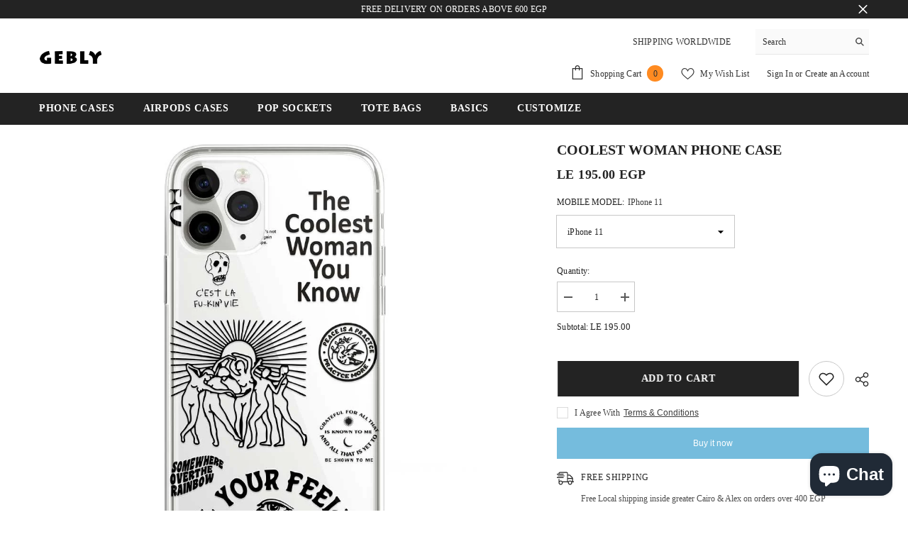

--- FILE ---
content_type: text/html; charset=utf-8
request_url: https://gebly.com/products/coolest-woman-case?variant=40019752419415&section_id=template--14919607943255__main
body_size: 22119
content:
<div id="shopify-section-template--14919607943255__main" class="shopify-section"><link href="//gebly.com/cdn/shop/t/7/assets/component-product.css?v=101967815512918453721697847720" rel="stylesheet" type="text/css" media="all" />
<link href="//gebly.com/cdn/shop/t/7/assets/component-review.css?v=100129706126506303331697847720" rel="stylesheet" type="text/css" media="all" />
<link href="//gebly.com/cdn/shop/t/7/assets/component-price.css?v=139205013722916111901697847719" rel="stylesheet" type="text/css" media="all" />
<link href="//gebly.com/cdn/shop/t/7/assets/component-badge.css?v=20633729062276667811697847718" rel="stylesheet" type="text/css" media="all" />
<link href="//gebly.com/cdn/shop/t/7/assets/component-rte.css?v=74468535300400368301697847720" rel="stylesheet" type="text/css" media="all" />
<link href="//gebly.com/cdn/shop/t/7/assets/component-share.css?v=38383599121620234941697847720" rel="stylesheet" type="text/css" media="all" />
<link href="//gebly.com/cdn/shop/t/7/assets/component-tab.css?v=57604492746316682781697847720" rel="stylesheet" type="text/css" media="all" />
<link href="//gebly.com/cdn/shop/t/7/assets/component-product-form.css?v=140087122189431595481697847719" rel="stylesheet" type="text/css" media="all" />
<link href="//gebly.com/cdn/shop/t/7/assets/component-grid.css?v=14116691739327510611697847718" rel="stylesheet" type="text/css" media="all" />




    <style type="text/css">
    #ProductSection-template--14919607943255__main .productView-thumbnail .productView-thumbnail-link:after{
        padding-bottom: 148%;
    }

    #ProductSection-template--14919607943255__main .cursor-wrapper .counter {
        color: #191919;
    }

    #ProductSection-template--14919607943255__main .cursor-wrapper .counter #count-image:before {
        background-color: #191919;
    }

    #ProductSection-template--14919607943255__main .custom-cursor__inner .arrow:before,
    #ProductSection-template--14919607943255__main .custom-cursor__inner .arrow:after {
        background-color: #000000;
    }

    #ProductSection-template--14919607943255__main .tabs-contents .toggleLink,
    #ProductSection-template--14919607943255__main .tabs .tab .tab-title {
        font-size: 18px;
        font-weight: 600;
        text-transform: none;
        padding-top: 15px;
        padding-bottom: 15px;
    }

    

    

    @media (max-width: 550px) {
        #ProductSection-template--14919607943255__main .tabs-contents .toggleLink,
        #ProductSection-template--14919607943255__main .tabs .tab .tab-title {
            font-size: 16px;
        }
    }

    @media (max-width: 767px) {
        #ProductSection-template--14919607943255__main {
            padding-top: 0px;
            padding-bottom: 0px;
        }
    }

    @media (min-width: 1025px) {
        
    }

    @media (min-width: 768px) and (max-width: 1199px) {
        #ProductSection-template--14919607943255__main {
            padding-top: 0px;
            padding-bottom: 0px;
        }
    }

    @media (min-width: 1200px) {
        #ProductSection-template--14919607943255__main {
            padding-top: 0px;
            padding-bottom: 0px;
        }
    }
</style>
<script>
    window.product_inven_array_6829988872279 = {
        
            '40019752419415': '0',
        
            '40019752386647': '0',
        
            '40019752353879': '0',
        
            '40019752321111': '0',
        
            '40019752288343': '-1',
        
            '40019752255575': '-1',
        
            '40019752222807': '-3',
        
            '40019752190039': '-3',
        
            '40019752157271': '0',
        
            '40019752124503': '-2',
        
            '40019752091735': '0',
        
            '40019752058967': '-1',
        
            '40019752026199': '-1',
        
            '40369225367639': '0',
        
            '40369225400407': '0',
        
            '40369225433175': '0',
        
            '40369225465943': '-2',
        
            '41970682626135': '0',
        
            '41970682658903': '0',
        
            '41970682691671': '0',
        
            '41970682724439': '0',
        
            '41970682757207': '0',
        
            '41970682789975': '0',
        
            '41970682822743': '0',
        
            '41970682855511': '0',
        
            '41970682888279': '0',
        
            '40019752452183': '0',
        
            '40019752484951': '0',
        
            '40019752517719': '0',
        
            '40019752550487': '0',
        
            '40019752583255': '0',
        
            '41970682921047': '0',
        
            '41970682953815': '0',
        
            '41970682986583': '0',
        
            '41970683019351': '0',
        
            '41970683052119': '0',
        
            '41970683084887': '0',
        
            '40369225498711': '0',
        
            '40369225531479': '0',
        
            '40369225564247': '0',
        
            '40019752616023': '0',
        
            '40019752648791': '0',
        
            '40019752681559': '0',
        
            '40019752714327': '0',
        
            '40019752747095': '0',
        
            '40019752779863': '0',
        
            '40019752812631': '0',
        
            '40019753074775': '0',
        
            '40019753107543': '0',
        
            '41970683117655': '0',
        
            '41970683150423': '0',
        
            '41970683183191': '0',
        
            '41970683215959': '0',
        
            '41970683248727': '0',
        
            '41970683281495': '0',
        
            '41970683314263': '0',
        
            '41970683347031': '0',
        
            '41970683379799': '0',
        
            '41970683412567': '0',
        
            '41970683445335': '0',
        
            '41970683478103': '0',
        
            '40019753205847': '0',
        
            '40019753238615': '0',
        
            '41970683510871': '0',
        
            '40019753304151': '0',
        
            '40019753336919': '-1',
        
            '41970683543639': '0',
        
            '41970683576407': '0',
        
            '41970683609175': '0',
        
            '41970683641943': '0',
        
            '41970683674711': '0',
        
            '41970683707479': '-1',
        
            '41970683740247': '0',
        
            '41970683773015': '0',
        
            '41970683805783': '0',
        
            '41970683838551': '0',
        
            '41970683871319': '0',
        
            '41970683904087': '-1',
        
            '41970683936855': '0',
        
            '41970683969623': '0',
        
            '41970684002391': '0',
        
            '41970684035159': '0',
        
            '41970684067927': '0',
        
            '41970684100695': '0',
        
            '41970684133463': '0',
        
            '41970684166231': '0',
        
            '41970684198999': '0',
        
            '41970684231767': '0',
        
            '41970684264535': '0',
        
            '41970684297303': '0',
        
            '41970684330071': '0',
        
            '41970684362839': '0',
        
            '41970684395607': '0',
        
            '41970684428375': '0',
        
            '41970684461143': '0',
        
            '41970684493911': '0',
        
            '41970684526679': '0',
        
            '41970684559447': '0',
        
            '41970684592215': '0',
        
            '41970684624983': '0',
        
    };

    window.selling_array_6829988872279 = {
        
            '40019752419415': 'deny',
        
            '40019752386647': 'deny',
        
            '40019752353879': 'deny',
        
            '40019752321111': 'deny',
        
            '40019752288343': 'deny',
        
            '40019752255575': 'deny',
        
            '40019752222807': 'deny',
        
            '40019752190039': 'deny',
        
            '40019752157271': 'deny',
        
            '40019752124503': 'deny',
        
            '40019752091735': 'deny',
        
            '40019752058967': 'deny',
        
            '40019752026199': 'deny',
        
            '40369225367639': 'deny',
        
            '40369225400407': 'deny',
        
            '40369225433175': 'deny',
        
            '40369225465943': 'deny',
        
            '41970682626135': 'deny',
        
            '41970682658903': 'deny',
        
            '41970682691671': 'deny',
        
            '41970682724439': 'deny',
        
            '41970682757207': 'deny',
        
            '41970682789975': 'deny',
        
            '41970682822743': 'deny',
        
            '41970682855511': 'deny',
        
            '41970682888279': 'deny',
        
            '40019752452183': 'deny',
        
            '40019752484951': 'deny',
        
            '40019752517719': 'deny',
        
            '40019752550487': 'deny',
        
            '40019752583255': 'deny',
        
            '41970682921047': 'deny',
        
            '41970682953815': 'deny',
        
            '41970682986583': 'deny',
        
            '41970683019351': 'deny',
        
            '41970683052119': 'deny',
        
            '41970683084887': 'deny',
        
            '40369225498711': 'deny',
        
            '40369225531479': 'deny',
        
            '40369225564247': 'deny',
        
            '40019752616023': 'deny',
        
            '40019752648791': 'deny',
        
            '40019752681559': 'deny',
        
            '40019752714327': 'deny',
        
            '40019752747095': 'deny',
        
            '40019752779863': 'deny',
        
            '40019752812631': 'deny',
        
            '40019753074775': 'deny',
        
            '40019753107543': 'deny',
        
            '41970683117655': 'deny',
        
            '41970683150423': 'deny',
        
            '41970683183191': 'deny',
        
            '41970683215959': 'deny',
        
            '41970683248727': 'deny',
        
            '41970683281495': 'deny',
        
            '41970683314263': 'deny',
        
            '41970683347031': 'deny',
        
            '41970683379799': 'deny',
        
            '41970683412567': 'deny',
        
            '41970683445335': 'deny',
        
            '41970683478103': 'deny',
        
            '40019753205847': 'deny',
        
            '40019753238615': 'deny',
        
            '41970683510871': 'deny',
        
            '40019753304151': 'deny',
        
            '40019753336919': 'deny',
        
            '41970683543639': 'deny',
        
            '41970683576407': 'deny',
        
            '41970683609175': 'deny',
        
            '41970683641943': 'deny',
        
            '41970683674711': 'deny',
        
            '41970683707479': 'deny',
        
            '41970683740247': 'deny',
        
            '41970683773015': 'deny',
        
            '41970683805783': 'deny',
        
            '41970683838551': 'deny',
        
            '41970683871319': 'deny',
        
            '41970683904087': 'deny',
        
            '41970683936855': 'deny',
        
            '41970683969623': 'deny',
        
            '41970684002391': 'deny',
        
            '41970684035159': 'deny',
        
            '41970684067927': 'deny',
        
            '41970684100695': 'deny',
        
            '41970684133463': 'deny',
        
            '41970684166231': 'deny',
        
            '41970684198999': 'deny',
        
            '41970684231767': 'deny',
        
            '41970684264535': 'deny',
        
            '41970684297303': 'deny',
        
            '41970684330071': 'deny',
        
            '41970684362839': 'deny',
        
            '41970684395607': 'deny',
        
            '41970684428375': 'deny',
        
            '41970684461143': 'deny',
        
            '41970684493911': 'deny',
        
            '41970684526679': 'deny',
        
            '41970684559447': 'deny',
        
            '41970684592215': 'deny',
        
            '41970684624983': 'deny',
        
    };

    window.subtotal = {
        show: true,
        style: 1,
        text: `Add To Cart - [value]`
    };
  
    window.variant_image_group = 'false';
  
</script><link rel="stylesheet" href="//gebly.com/cdn/shop/t/7/assets/component-fancybox.css?v=162524859697928915511697847718" media="print" onload="this.media='all'">
    <noscript><link href="//gebly.com/cdn/shop/t/7/assets/component-fancybox.css?v=162524859697928915511697847718" rel="stylesheet" type="text/css" media="all" /></noscript><div class="product-details product-default" data-section-id="template--14919607943255__main" data-section-type="product" id="ProductSection-template--14919607943255__main" data-has-combo="false" data-image-opo>
    
    <div class="container productView-container">
        <div class="productView halo-productView layout-3 positionMainImage--left productView-sticky" data-product-handle="coolest-woman-case"><div class="productView-top">
                    <div class="halo-productView-left productView-images clearfix scroll-trigger animate--fade-in" data-image-gallery><div class="cursor-wrapper handleMouseLeave">
                                <div class="custom-cursor custom-cursor__outer">
                                    <div class="custom-cursor custom-cursor__inner">
                                        <span class="arrow arrow-bar fadeIn"></span>
                                    </div>
                                </div>
                            </div><div class="productView-images-wrapper" data-video-popup>
                            <div class="productView-image-wrapper"><div class="productView-badge badge-left halo-productBadges halo-productBadges--left date-101319199 date1-1172" data-new-badge-number="30"></div>
<div class="productView-nav style-1 image-fit-unset" 
                                    data-image-gallery-main
                                    data-arrows-desk="false"
                                    data-arrows-mobi="true"
                                    data-counter-mobi="true"
                                    data-media-count="2"
                                ><div class="productView-image productView-image-square fit-unset" data-index="1">
                                                    <div class="productView-img-container product-single__media" data-media-id="22083430907991"
                                                        
                                                    >
                                                        <div 
                                                            class="media" 
                                                             
                                                             data-fancybox="images" href="//gebly.com/cdn/shop/products/Black-Coolest-Woman-Case.jpg?v=1667411236" 
                                                        >
                                                            <img id="product-featured-image-22083430907991"
                                                                srcset="//gebly.com/cdn/shop/products/Black-Coolest-Woman-Case.jpg?v=1667411236"
                                                                src="//gebly.com/cdn/shop/products/Black-Coolest-Woman-Case.jpg?v=1667411236"
                                                                alt="Black coolest woman phone cover available in iPhone, Samsung, Huawei, Oppo and Xiaomi covers. Choose your mobile model and buy now."
                                                                sizes="auto"
                                                                data-sizes="auto"
                                                                data-main-image
                                                                data-index="1"
                                                                data-cursor-image
                                                                
                                                            /></div>
                                                    </div>
                                                </div><div class="productView-image productView-image-square fit-unset" data-index="2">
                                                    <div class="productView-img-container product-single__media" data-media-id="22083425206359"
                                                        
                                                    >
                                                        <div 
                                                            class="media" 
                                                             
                                                             data-fancybox="images" href="//gebly.com/cdn/shop/products/Clear-Case_e85dbb8f-2d18-4940-91ce-f4cc55fe1a4e.jpg?v=1667411236" 
                                                        >
                                                            <img id="product-featured-image-22083425206359"
                                                                srcset="//gebly.com/cdn/shop/products/Clear-Case_e85dbb8f-2d18-4940-91ce-f4cc55fe1a4e.jpg?v=1667411236"
                                                                src="//gebly.com/cdn/shop/products/Clear-Case_e85dbb8f-2d18-4940-91ce-f4cc55fe1a4e.jpg?v=1667411236"
                                                                alt="Gebly&#39;s Clear TPU Phone Cover"
                                                                sizes="auto"
                                                                data-sizes="auto"
                                                                data-main-image
                                                                data-index="2"
                                                                data-cursor-image
                                                                
                                                            /></div>
                                                    </div>
                                                </div></div><div class="productView-videoPopup"></div><div class="productView-iconZoom">
                                        <svg  class="icon icon-zoom-1" xmlns="http://www.w3.org/2000/svg" aria-hidden="true" focusable="false" role="presentation" viewBox="0 0 448 512"><path d="M416 176V86.63L246.6 256L416 425.4V336c0-8.844 7.156-16 16-16s16 7.156 16 16v128c0 8.844-7.156 16-16 16h-128c-8.844 0-16-7.156-16-16s7.156-16 16-16h89.38L224 278.6L54.63 448H144C152.8 448 160 455.2 160 464S152.8 480 144 480h-128C7.156 480 0 472.8 0 464v-128C0 327.2 7.156 320 16 320S32 327.2 32 336v89.38L201.4 256L32 86.63V176C32 184.8 24.84 192 16 192S0 184.8 0 176v-128C0 39.16 7.156 32 16 32h128C152.8 32 160 39.16 160 48S152.8 64 144 64H54.63L224 233.4L393.4 64H304C295.2 64 288 56.84 288 48S295.2 32 304 32h128C440.8 32 448 39.16 448 48v128C448 184.8 440.8 192 432 192S416 184.8 416 176z"></path></svg>
                                    </div></div><div class="productView-thumbnail-wrapper">
                                    <div class="productView-for clearfix" data-max-thumbnail-to-show="4"><div class="productView-thumbnail" data-media-id="template--14919607943255__main-22083430907991">
                                                        <div class="productView-thumbnail-link" data-image="//gebly.com/cdn/shop/products/Black-Coolest-Woman-Case_large.jpg?v=1667411236">
                                                            <img srcset="//gebly.com/cdn/shop/products/Black-Coolest-Woman-Case_medium.jpg?v=1667411236" src="//gebly.com/cdn/shop/products/Black-Coolest-Woman-Case_medium.jpg?v=1667411236" alt="Black coolest woman phone cover available in iPhone, Samsung, Huawei, Oppo and Xiaomi covers. Choose your mobile model and buy now."  /></div>
                                                    </div><div class="productView-thumbnail" data-media-id="template--14919607943255__main-22083425206359">
                                                        <div class="productView-thumbnail-link" data-image="//gebly.com/cdn/shop/products/Clear-Case_e85dbb8f-2d18-4940-91ce-f4cc55fe1a4e_large.jpg?v=1667411236">
                                                            <img srcset="//gebly.com/cdn/shop/products/Clear-Case_e85dbb8f-2d18-4940-91ce-f4cc55fe1a4e_medium.jpg?v=1667411236" src="//gebly.com/cdn/shop/products/Clear-Case_e85dbb8f-2d18-4940-91ce-f4cc55fe1a4e_medium.jpg?v=1667411236" alt="Gebly&#39;s Clear TPU Phone Cover"  /></div>
                                                    </div></div>
                                </div></div>
                    </div>
                    <div class="halo-productView-right productView-details clearfix">
                        <div class="productView-product clearfix"><div class="productView-moreItem scroll-trigger animate--slide-in"
                                            style="--spacing-top: 20px;
                                            --spacing-bottom: 10px"
                                        >
                                            <h1 class="productView-title" style="--color-title: #232323;--fontsize-text: 20px;--fontsize-mb-text: 18px;"><span>COOLEST WOMAN PHONE CASE</span></h1>
                                        </div>
                                        <div class="productView-moreItem scroll-trigger animate--slide-in"
                                            style="--spacing-top: 0px;
                                            --spacing-bottom: 17px;
                                            --fontsize-text: 18px"
                                        >
                                            
                                                <div class="productView-price no-js-hidden clearfix" id="product-price-6829988872279"><div class="price price--medium">
    <dl><div class="price__regular"><dd class="price__last"><span class="price-item price-item--regular">LE 195.00 EGP</span></dd>
        </div>
        <div class="price__sale"><dd class="price__compare"><s class="price-item price-item--regular"></s></dd><dd class="price__last"><span class="price-item price-item--sale">LE 195.00 EGP</span></dd></div>
        <small class="unit-price caption hidden">
            <dt class="visually-hidden">Unit price</dt>
            <dd class="price__last"><span></span><span aria-hidden="true">/</span><span class="visually-hidden">&nbsp;per&nbsp;</span><span></span></dd>
        </small>
    </dl>
</div>
</div>
                                            
                                        </div>
                                            <div class="productView-moreItem scroll-trigger animate--slide-in"
                                                style="--spacing-top: 0px;
                                                --spacing-bottom: 0px"
                                            >
                                                <div class="productView-options" style="--color-border: #e6e6e6"><div class="productView-variants halo-productOptions" id="product-option-6829988872279"  data-type="dropdown"><variant-selects class="no-js-hidden product-option has-default" data-product="6829988872279" data-section="template--14919607943255__main" data-url="/products/coolest-woman-case"><div class="product-form__input product-form__input--dropdown" data-product-attribute="set-select" data-option-index="0">
                            <label class="form__label" for="option-0">
                                MOBILE MODEL:
                                <span data-header-option>
                                    iPhone 11
                                </span>
                            </label>
                            <div class="form__select select">
                                <select id="option-0"
                                    class="select__select"
                                    name="options[MOBILE MODEL]"
                                ><option value="iPhone 11" selected="selected">
                                            iPhone 11
                                        </option><option value="iPhone 11 Pro" >
                                            iPhone 11 Pro
                                        </option><option value="iPhone 11 Pro Max" >
                                            iPhone 11 Pro Max
                                        </option><option value="iPhone 12 Mini" >
                                            iPhone 12 Mini
                                        </option><option value="iPhone 12 / 12 Pro" >
                                            iPhone 12 / 12 Pro
                                        </option><option value="iPhone 12 Pro Max" >
                                            iPhone 12 Pro Max
                                        </option><option value="iPhone 13" >
                                            iPhone 13
                                        </option><option value="iPhone 13 Pro" >
                                            iPhone 13 Pro
                                        </option><option value="iPhone 13 Pro Max" >
                                            iPhone 13 Pro Max
                                        </option><option value="iPhone 14" >
                                            iPhone 14
                                        </option><option value="iPhone 14 Plus" >
                                            iPhone 14 Plus
                                        </option><option value="iPhone 14 Pro" >
                                            iPhone 14 Pro
                                        </option><option value="iPhone 14 Pro Max" >
                                            iPhone 14 Pro Max
                                        </option><option value="iPhone 15 Pro Max" >
                                            iPhone 15 Pro Max
                                        </option><option value="iPhone 15 Pro" >
                                            iPhone 15 Pro
                                        </option><option value="iPhone 15 Plus" >
                                            iPhone 15 Plus
                                        </option><option value="iPhone 15" >
                                            iPhone 15
                                        </option><option value="iPhone 16 Pro Max" >
                                            iPhone 16 Pro Max
                                        </option><option value="iPhone 16 Pro" >
                                            iPhone 16 Pro
                                        </option><option value="iPhone 16 Plus" >
                                            iPhone 16 Plus
                                        </option><option value="iPhone 16" >
                                            iPhone 16
                                        </option><option value="iPhone 16 E" >
                                            iPhone 16 E
                                        </option><option value="iPhone 17 Pro Max" >
                                            iPhone 17 Pro Max
                                        </option><option value="iPhone 17 Pro" >
                                            iPhone 17 Pro
                                        </option><option value="iPhone 17" >
                                            iPhone 17
                                        </option><option value="iPhone Air" >
                                            iPhone Air
                                        </option><option value="iPhone Xs Max" >
                                            iPhone Xs Max
                                        </option><option value="iPhone X/Xs" >
                                            iPhone X/Xs
                                        </option><option value="iPhone XR" >
                                            iPhone XR
                                        </option><option value="iPhone 7 / 8 Plus" >
                                            iPhone 7 / 8 Plus
                                        </option><option value="iPhone 7 / 8" >
                                            iPhone 7 / 8
                                        </option><option value="Samsung S25 Ultra" >
                                            Samsung S25 Ultra
                                        </option><option value="Samsung S25 Plus" >
                                            Samsung S25 Plus
                                        </option><option value="Samsung S25" >
                                            Samsung S25
                                        </option><option value="Samsung S24 Ultra" >
                                            Samsung S24 Ultra
                                        </option><option value="Samsung S24 Plus" >
                                            Samsung S24 Plus
                                        </option><option value="Samsung S24" >
                                            Samsung S24
                                        </option><option value="Samsung S23 Ultra" >
                                            Samsung S23 Ultra
                                        </option><option value="Samsung S23 Plus" >
                                            Samsung S23 Plus
                                        </option><option value="Samsung S23" >
                                            Samsung S23
                                        </option><option value="Samsung S22 Ultra" >
                                            Samsung S22 Ultra
                                        </option><option value="Samsung S22 Plus" >
                                            Samsung S22 Plus
                                        </option><option value="Samsung S22" >
                                            Samsung S22
                                        </option><option value="Samsung S21 Ultra" >
                                            Samsung S21 Ultra
                                        </option><option value="Samsung S21 Plus" >
                                            Samsung S21 Plus
                                        </option><option value="Samsung S21 FE" >
                                            Samsung S21 FE
                                        </option><option value="Samsung S21" >
                                            Samsung S21
                                        </option><option value="Samsung Note 20 Ultra" >
                                            Samsung Note 20 Ultra
                                        </option><option value="Samsung Note 20" >
                                            Samsung Note 20
                                        </option><option value="Samsung A56 5G" >
                                            Samsung A56 5G
                                        </option><option value="Samsung A36 5G" >
                                            Samsung A36 5G
                                        </option><option value="Samsung A35 5G" >
                                            Samsung A35 5G
                                        </option><option value="Samsung A26 5G" >
                                            Samsung A26 5G
                                        </option><option value="Samsung A55 5G" >
                                            Samsung A55 5G
                                        </option><option value="Samsung A16" >
                                            Samsung A16
                                        </option><option value="Samsung A06" >
                                            Samsung A06
                                        </option><option value="Samsung A25 5G" >
                                            Samsung A25 5G
                                        </option><option value="Samsung A05s" >
                                            Samsung A05s
                                        </option><option value="Samsung A15" >
                                            Samsung A15
                                        </option><option value="Samsung A14" >
                                            Samsung A14
                                        </option><option value="Samsung A13" >
                                            Samsung A13
                                        </option><option value="Samsung A73" >
                                            Samsung A73
                                        </option><option value="Samsung A72" >
                                            Samsung A72
                                        </option><option value="Samsung A54" >
                                            Samsung A54
                                        </option><option value="Samsung A53" >
                                            Samsung A53
                                        </option><option value="Samsung A52 / A52s" >
                                            Samsung A52 / A52s
                                        </option><option value="Samsung A24" >
                                            Samsung A24
                                        </option><option value="Xiaomi 15 Ultra" >
                                            Xiaomi 15 Ultra
                                        </option><option value="Xiaomi 15 / 15G" >
                                            Xiaomi 15 / 15G
                                        </option><option value="Xiaomi 14T Pro" >
                                            Xiaomi 14T Pro
                                        </option><option value="Redmi Note 14 5G" >
                                            Redmi Note 14 5G
                                        </option><option value="Redmi Note 14S" >
                                            Redmi Note 14S
                                        </option><option value="Redmi Note 14 Pro" >
                                            Redmi Note 14 Pro
                                        </option><option value="Redmi Note 14 Pro Plus" >
                                            Redmi Note 14 Pro Plus
                                        </option><option value="Redmi Note 13 5G" >
                                            Redmi Note 13 5G
                                        </option><option value="Redmi Note 13 Pro" >
                                            Redmi Note 13 Pro
                                        </option><option value="Redmi Note 13 Pro Plus" >
                                            Redmi Note 13 Pro Plus
                                        </option><option value="Redmi Note 12 5G" >
                                            Redmi Note 12 5G
                                        </option><option value="Redmi Note 12 Pro" >
                                            Redmi Note 12 Pro
                                        </option><option value="Redmi A13C" >
                                            Redmi A13C
                                        </option><option value="Redmi A13" >
                                            Redmi A13
                                        </option><option value="Redmi A12C" >
                                            Redmi A12C
                                        </option><option value="Redmi A10 5G" >
                                            Redmi A10 5G
                                        </option><option value="Redmi A3" >
                                            Redmi A3
                                        </option><option value="Redmi A5" >
                                            Redmi A5
                                        </option><option value="Oppo Reno 14" >
                                            Oppo Reno 14
                                        </option><option value="Oppo Reno 14 F" >
                                            Oppo Reno 14 F
                                        </option><option value="Oppo Reno 14 Pro" >
                                            Oppo Reno 14 Pro
                                        </option><option value="Oppo Reno 13" >
                                            Oppo Reno 13
                                        </option><option value="Oppo Reno 13 F" >
                                            Oppo Reno 13 F
                                        </option><option value="Oppo Reno 13 Pro" >
                                            Oppo Reno 13 Pro
                                        </option><option value="Oppo Reno 12" >
                                            Oppo Reno 12
                                        </option><option value="Oppo Reno 12 F" >
                                            Oppo Reno 12 F
                                        </option><option value="Oppo Reno 12 Pro" >
                                            Oppo Reno 12 Pro
                                        </option><option value="Oppo Reno 11 F" >
                                            Oppo Reno 11 F
                                        </option><option value="Oppo Reno 10" >
                                            Oppo Reno 10
                                        </option><option value="Oppo Reno 8T" >
                                            Oppo Reno 8T
                                        </option><option value="Oppo Reno 8" >
                                            Oppo Reno 8
                                        </option><option value="Oppo A3x" >
                                            Oppo A3x
                                        </option><option value="Oppo A3" >
                                            Oppo A3
                                        </option></select>
                            </div>
                        </div><script type="application/json">
                        [{"id":40019752419415,"title":"iPhone 11","option1":"iPhone 11","option2":null,"option3":null,"sku":null,"requires_shipping":true,"taxable":false,"featured_image":null,"available":true,"name":"COOLEST WOMAN PHONE CASE - iPhone 11","public_title":"iPhone 11","options":["iPhone 11"],"price":19500,"weight":100,"compare_at_price":null,"inventory_management":null,"barcode":null,"requires_selling_plan":false,"selling_plan_allocations":[]},{"id":40019752386647,"title":"iPhone 11 Pro","option1":"iPhone 11 Pro","option2":null,"option3":null,"sku":null,"requires_shipping":true,"taxable":false,"featured_image":null,"available":true,"name":"COOLEST WOMAN PHONE CASE - iPhone 11 Pro","public_title":"iPhone 11 Pro","options":["iPhone 11 Pro"],"price":19500,"weight":100,"compare_at_price":null,"inventory_management":null,"barcode":null,"requires_selling_plan":false,"selling_plan_allocations":[]},{"id":40019752353879,"title":"iPhone 11 Pro Max","option1":"iPhone 11 Pro Max","option2":null,"option3":null,"sku":null,"requires_shipping":true,"taxable":false,"featured_image":null,"available":true,"name":"COOLEST WOMAN PHONE CASE - iPhone 11 Pro Max","public_title":"iPhone 11 Pro Max","options":["iPhone 11 Pro Max"],"price":19500,"weight":100,"compare_at_price":null,"inventory_management":null,"barcode":null,"requires_selling_plan":false,"selling_plan_allocations":[]},{"id":40019752321111,"title":"iPhone 12 Mini","option1":"iPhone 12 Mini","option2":null,"option3":null,"sku":null,"requires_shipping":true,"taxable":false,"featured_image":null,"available":true,"name":"COOLEST WOMAN PHONE CASE - iPhone 12 Mini","public_title":"iPhone 12 Mini","options":["iPhone 12 Mini"],"price":19500,"weight":100,"compare_at_price":null,"inventory_management":null,"barcode":null,"requires_selling_plan":false,"selling_plan_allocations":[]},{"id":40019752288343,"title":"iPhone 12 \/ 12 Pro","option1":"iPhone 12 \/ 12 Pro","option2":null,"option3":null,"sku":null,"requires_shipping":true,"taxable":false,"featured_image":null,"available":true,"name":"COOLEST WOMAN PHONE CASE - iPhone 12 \/ 12 Pro","public_title":"iPhone 12 \/ 12 Pro","options":["iPhone 12 \/ 12 Pro"],"price":19500,"weight":100,"compare_at_price":null,"inventory_management":null,"barcode":null,"requires_selling_plan":false,"selling_plan_allocations":[]},{"id":40019752255575,"title":"iPhone 12 Pro Max","option1":"iPhone 12 Pro Max","option2":null,"option3":null,"sku":null,"requires_shipping":true,"taxable":false,"featured_image":null,"available":true,"name":"COOLEST WOMAN PHONE CASE - iPhone 12 Pro Max","public_title":"iPhone 12 Pro Max","options":["iPhone 12 Pro Max"],"price":19500,"weight":100,"compare_at_price":null,"inventory_management":null,"barcode":null,"requires_selling_plan":false,"selling_plan_allocations":[]},{"id":40019752222807,"title":"iPhone 13","option1":"iPhone 13","option2":null,"option3":null,"sku":null,"requires_shipping":true,"taxable":false,"featured_image":null,"available":true,"name":"COOLEST WOMAN PHONE CASE - iPhone 13","public_title":"iPhone 13","options":["iPhone 13"],"price":19500,"weight":100,"compare_at_price":null,"inventory_management":null,"barcode":null,"requires_selling_plan":false,"selling_plan_allocations":[]},{"id":40019752190039,"title":"iPhone 13 Pro","option1":"iPhone 13 Pro","option2":null,"option3":null,"sku":null,"requires_shipping":true,"taxable":false,"featured_image":null,"available":true,"name":"COOLEST WOMAN PHONE CASE - iPhone 13 Pro","public_title":"iPhone 13 Pro","options":["iPhone 13 Pro"],"price":19500,"weight":100,"compare_at_price":null,"inventory_management":null,"barcode":null,"requires_selling_plan":false,"selling_plan_allocations":[]},{"id":40019752157271,"title":"iPhone 13 Pro Max","option1":"iPhone 13 Pro Max","option2":null,"option3":null,"sku":null,"requires_shipping":true,"taxable":false,"featured_image":null,"available":true,"name":"COOLEST WOMAN PHONE CASE - iPhone 13 Pro Max","public_title":"iPhone 13 Pro Max","options":["iPhone 13 Pro Max"],"price":19500,"weight":100,"compare_at_price":null,"inventory_management":null,"barcode":null,"requires_selling_plan":false,"selling_plan_allocations":[]},{"id":40019752124503,"title":"iPhone 14","option1":"iPhone 14","option2":null,"option3":null,"sku":null,"requires_shipping":true,"taxable":false,"featured_image":null,"available":true,"name":"COOLEST WOMAN PHONE CASE - iPhone 14","public_title":"iPhone 14","options":["iPhone 14"],"price":22500,"weight":100,"compare_at_price":null,"inventory_management":null,"barcode":null,"requires_selling_plan":false,"selling_plan_allocations":[]},{"id":40019752091735,"title":"iPhone 14 Plus","option1":"iPhone 14 Plus","option2":null,"option3":null,"sku":null,"requires_shipping":true,"taxable":false,"featured_image":null,"available":true,"name":"COOLEST WOMAN PHONE CASE - iPhone 14 Plus","public_title":"iPhone 14 Plus","options":["iPhone 14 Plus"],"price":22500,"weight":100,"compare_at_price":null,"inventory_management":null,"barcode":null,"requires_selling_plan":false,"selling_plan_allocations":[]},{"id":40019752058967,"title":"iPhone 14 Pro","option1":"iPhone 14 Pro","option2":null,"option3":null,"sku":null,"requires_shipping":true,"taxable":false,"featured_image":null,"available":true,"name":"COOLEST WOMAN PHONE CASE - iPhone 14 Pro","public_title":"iPhone 14 Pro","options":["iPhone 14 Pro"],"price":22500,"weight":100,"compare_at_price":null,"inventory_management":null,"barcode":null,"requires_selling_plan":false,"selling_plan_allocations":[]},{"id":40019752026199,"title":"iPhone 14 Pro Max","option1":"iPhone 14 Pro Max","option2":null,"option3":null,"sku":null,"requires_shipping":true,"taxable":false,"featured_image":null,"available":true,"name":"COOLEST WOMAN PHONE CASE - iPhone 14 Pro Max","public_title":"iPhone 14 Pro Max","options":["iPhone 14 Pro Max"],"price":22500,"weight":100,"compare_at_price":null,"inventory_management":null,"barcode":null,"requires_selling_plan":false,"selling_plan_allocations":[]},{"id":40369225367639,"title":"iPhone 15 Pro Max","option1":"iPhone 15 Pro Max","option2":null,"option3":null,"sku":null,"requires_shipping":true,"taxable":false,"featured_image":null,"available":true,"name":"COOLEST WOMAN PHONE CASE - iPhone 15 Pro Max","public_title":"iPhone 15 Pro Max","options":["iPhone 15 Pro Max"],"price":22500,"weight":100,"compare_at_price":null,"inventory_management":null,"barcode":null,"requires_selling_plan":false,"selling_plan_allocations":[]},{"id":40369225400407,"title":"iPhone 15 Pro","option1":"iPhone 15 Pro","option2":null,"option3":null,"sku":null,"requires_shipping":true,"taxable":false,"featured_image":null,"available":true,"name":"COOLEST WOMAN PHONE CASE - iPhone 15 Pro","public_title":"iPhone 15 Pro","options":["iPhone 15 Pro"],"price":22500,"weight":100,"compare_at_price":null,"inventory_management":null,"barcode":null,"requires_selling_plan":false,"selling_plan_allocations":[]},{"id":40369225433175,"title":"iPhone 15 Plus","option1":"iPhone 15 Plus","option2":null,"option3":null,"sku":null,"requires_shipping":true,"taxable":false,"featured_image":null,"available":true,"name":"COOLEST WOMAN PHONE CASE - iPhone 15 Plus","public_title":"iPhone 15 Plus","options":["iPhone 15 Plus"],"price":22500,"weight":100,"compare_at_price":null,"inventory_management":null,"barcode":null,"requires_selling_plan":false,"selling_plan_allocations":[]},{"id":40369225465943,"title":"iPhone 15","option1":"iPhone 15","option2":null,"option3":null,"sku":null,"requires_shipping":true,"taxable":false,"featured_image":null,"available":true,"name":"COOLEST WOMAN PHONE CASE - iPhone 15","public_title":"iPhone 15","options":["iPhone 15"],"price":22500,"weight":100,"compare_at_price":null,"inventory_management":null,"barcode":null,"requires_selling_plan":false,"selling_plan_allocations":[]},{"id":41970682626135,"title":"iPhone 16 Pro Max","option1":"iPhone 16 Pro Max","option2":null,"option3":null,"sku":null,"requires_shipping":true,"taxable":false,"featured_image":null,"available":true,"name":"COOLEST WOMAN PHONE CASE - iPhone 16 Pro Max","public_title":"iPhone 16 Pro Max","options":["iPhone 16 Pro Max"],"price":24500,"weight":100,"compare_at_price":null,"inventory_management":null,"barcode":null,"requires_selling_plan":false,"selling_plan_allocations":[]},{"id":41970682658903,"title":"iPhone 16 Pro","option1":"iPhone 16 Pro","option2":null,"option3":null,"sku":null,"requires_shipping":true,"taxable":false,"featured_image":null,"available":true,"name":"COOLEST WOMAN PHONE CASE - iPhone 16 Pro","public_title":"iPhone 16 Pro","options":["iPhone 16 Pro"],"price":24500,"weight":100,"compare_at_price":null,"inventory_management":null,"barcode":null,"requires_selling_plan":false,"selling_plan_allocations":[]},{"id":41970682691671,"title":"iPhone 16 Plus","option1":"iPhone 16 Plus","option2":null,"option3":null,"sku":null,"requires_shipping":true,"taxable":false,"featured_image":null,"available":true,"name":"COOLEST WOMAN PHONE CASE - iPhone 16 Plus","public_title":"iPhone 16 Plus","options":["iPhone 16 Plus"],"price":24500,"weight":100,"compare_at_price":null,"inventory_management":null,"barcode":null,"requires_selling_plan":false,"selling_plan_allocations":[]},{"id":41970682724439,"title":"iPhone 16","option1":"iPhone 16","option2":null,"option3":null,"sku":null,"requires_shipping":true,"taxable":false,"featured_image":null,"available":true,"name":"COOLEST WOMAN PHONE CASE - iPhone 16","public_title":"iPhone 16","options":["iPhone 16"],"price":24500,"weight":100,"compare_at_price":null,"inventory_management":null,"barcode":null,"requires_selling_plan":false,"selling_plan_allocations":[]},{"id":41970682757207,"title":"iPhone 16 E","option1":"iPhone 16 E","option2":null,"option3":null,"sku":null,"requires_shipping":true,"taxable":false,"featured_image":null,"available":true,"name":"COOLEST WOMAN PHONE CASE - iPhone 16 E","public_title":"iPhone 16 E","options":["iPhone 16 E"],"price":24500,"weight":100,"compare_at_price":null,"inventory_management":null,"barcode":null,"requires_selling_plan":false,"selling_plan_allocations":[]},{"id":41970682789975,"title":"iPhone 17 Pro Max","option1":"iPhone 17 Pro Max","option2":null,"option3":null,"sku":null,"requires_shipping":true,"taxable":false,"featured_image":null,"available":true,"name":"COOLEST WOMAN PHONE CASE - iPhone 17 Pro Max","public_title":"iPhone 17 Pro Max","options":["iPhone 17 Pro Max"],"price":24500,"weight":100,"compare_at_price":null,"inventory_management":null,"barcode":null,"requires_selling_plan":false,"selling_plan_allocations":[]},{"id":41970682822743,"title":"iPhone 17 Pro","option1":"iPhone 17 Pro","option2":null,"option3":null,"sku":null,"requires_shipping":true,"taxable":false,"featured_image":null,"available":true,"name":"COOLEST WOMAN PHONE CASE - iPhone 17 Pro","public_title":"iPhone 17 Pro","options":["iPhone 17 Pro"],"price":24500,"weight":100,"compare_at_price":null,"inventory_management":null,"barcode":null,"requires_selling_plan":false,"selling_plan_allocations":[]},{"id":41970682855511,"title":"iPhone 17","option1":"iPhone 17","option2":null,"option3":null,"sku":null,"requires_shipping":true,"taxable":false,"featured_image":null,"available":true,"name":"COOLEST WOMAN PHONE CASE - iPhone 17","public_title":"iPhone 17","options":["iPhone 17"],"price":24500,"weight":100,"compare_at_price":null,"inventory_management":null,"barcode":null,"requires_selling_plan":false,"selling_plan_allocations":[]},{"id":41970682888279,"title":"iPhone Air","option1":"iPhone Air","option2":null,"option3":null,"sku":null,"requires_shipping":true,"taxable":false,"featured_image":null,"available":true,"name":"COOLEST WOMAN PHONE CASE - iPhone Air","public_title":"iPhone Air","options":["iPhone Air"],"price":24500,"weight":100,"compare_at_price":null,"inventory_management":null,"barcode":null,"requires_selling_plan":false,"selling_plan_allocations":[]},{"id":40019752452183,"title":"iPhone Xs Max","option1":"iPhone Xs Max","option2":null,"option3":null,"sku":null,"requires_shipping":true,"taxable":false,"featured_image":null,"available":true,"name":"COOLEST WOMAN PHONE CASE - iPhone Xs Max","public_title":"iPhone Xs Max","options":["iPhone Xs Max"],"price":17500,"weight":100,"compare_at_price":null,"inventory_management":null,"barcode":null,"requires_selling_plan":false,"selling_plan_allocations":[]},{"id":40019752484951,"title":"iPhone X\/Xs","option1":"iPhone X\/Xs","option2":null,"option3":null,"sku":null,"requires_shipping":true,"taxable":false,"featured_image":null,"available":true,"name":"COOLEST WOMAN PHONE CASE - iPhone X\/Xs","public_title":"iPhone X\/Xs","options":["iPhone X\/Xs"],"price":17500,"weight":100,"compare_at_price":null,"inventory_management":null,"barcode":null,"requires_selling_plan":false,"selling_plan_allocations":[]},{"id":40019752517719,"title":"iPhone XR","option1":"iPhone XR","option2":null,"option3":null,"sku":null,"requires_shipping":true,"taxable":false,"featured_image":null,"available":true,"name":"COOLEST WOMAN PHONE CASE - iPhone XR","public_title":"iPhone XR","options":["iPhone XR"],"price":17500,"weight":100,"compare_at_price":null,"inventory_management":null,"barcode":null,"requires_selling_plan":false,"selling_plan_allocations":[]},{"id":40019752550487,"title":"iPhone 7 \/ 8 Plus","option1":"iPhone 7 \/ 8 Plus","option2":null,"option3":null,"sku":null,"requires_shipping":true,"taxable":false,"featured_image":null,"available":true,"name":"COOLEST WOMAN PHONE CASE - iPhone 7 \/ 8 Plus","public_title":"iPhone 7 \/ 8 Plus","options":["iPhone 7 \/ 8 Plus"],"price":17500,"weight":100,"compare_at_price":null,"inventory_management":null,"barcode":null,"requires_selling_plan":false,"selling_plan_allocations":[]},{"id":40019752583255,"title":"iPhone 7 \/ 8","option1":"iPhone 7 \/ 8","option2":null,"option3":null,"sku":null,"requires_shipping":true,"taxable":false,"featured_image":null,"available":true,"name":"COOLEST WOMAN PHONE CASE - iPhone 7 \/ 8","public_title":"iPhone 7 \/ 8","options":["iPhone 7 \/ 8"],"price":17500,"weight":100,"compare_at_price":null,"inventory_management":null,"barcode":null,"requires_selling_plan":false,"selling_plan_allocations":[]},{"id":41970682921047,"title":"Samsung S25 Ultra","option1":"Samsung S25 Ultra","option2":null,"option3":null,"sku":null,"requires_shipping":true,"taxable":false,"featured_image":null,"available":true,"name":"COOLEST WOMAN PHONE CASE - Samsung S25 Ultra","public_title":"Samsung S25 Ultra","options":["Samsung S25 Ultra"],"price":24500,"weight":100,"compare_at_price":null,"inventory_management":null,"barcode":null,"requires_selling_plan":false,"selling_plan_allocations":[]},{"id":41970682953815,"title":"Samsung S25 Plus","option1":"Samsung S25 Plus","option2":null,"option3":null,"sku":null,"requires_shipping":true,"taxable":false,"featured_image":null,"available":true,"name":"COOLEST WOMAN PHONE CASE - Samsung S25 Plus","public_title":"Samsung S25 Plus","options":["Samsung S25 Plus"],"price":24500,"weight":100,"compare_at_price":null,"inventory_management":null,"barcode":null,"requires_selling_plan":false,"selling_plan_allocations":[]},{"id":41970682986583,"title":"Samsung S25","option1":"Samsung S25","option2":null,"option3":null,"sku":null,"requires_shipping":true,"taxable":false,"featured_image":null,"available":true,"name":"COOLEST WOMAN PHONE CASE - Samsung S25","public_title":"Samsung S25","options":["Samsung S25"],"price":24500,"weight":100,"compare_at_price":null,"inventory_management":null,"barcode":null,"requires_selling_plan":false,"selling_plan_allocations":[]},{"id":41970683019351,"title":"Samsung S24 Ultra","option1":"Samsung S24 Ultra","option2":null,"option3":null,"sku":null,"requires_shipping":true,"taxable":false,"featured_image":null,"available":true,"name":"COOLEST WOMAN PHONE CASE - Samsung S24 Ultra","public_title":"Samsung S24 Ultra","options":["Samsung S24 Ultra"],"price":24500,"weight":100,"compare_at_price":null,"inventory_management":null,"barcode":null,"requires_selling_plan":false,"selling_plan_allocations":[]},{"id":41970683052119,"title":"Samsung S24 Plus","option1":"Samsung S24 Plus","option2":null,"option3":null,"sku":null,"requires_shipping":true,"taxable":false,"featured_image":null,"available":true,"name":"COOLEST WOMAN PHONE CASE - Samsung S24 Plus","public_title":"Samsung S24 Plus","options":["Samsung S24 Plus"],"price":24500,"weight":100,"compare_at_price":null,"inventory_management":null,"barcode":null,"requires_selling_plan":false,"selling_plan_allocations":[]},{"id":41970683084887,"title":"Samsung S24","option1":"Samsung S24","option2":null,"option3":null,"sku":null,"requires_shipping":true,"taxable":false,"featured_image":null,"available":true,"name":"COOLEST WOMAN PHONE CASE - Samsung S24","public_title":"Samsung S24","options":["Samsung S24"],"price":24500,"weight":100,"compare_at_price":null,"inventory_management":null,"barcode":null,"requires_selling_plan":false,"selling_plan_allocations":[]},{"id":40369225498711,"title":"Samsung S23 Ultra","option1":"Samsung S23 Ultra","option2":null,"option3":null,"sku":null,"requires_shipping":true,"taxable":false,"featured_image":null,"available":true,"name":"COOLEST WOMAN PHONE CASE - Samsung S23 Ultra","public_title":"Samsung S23 Ultra","options":["Samsung S23 Ultra"],"price":19500,"weight":100,"compare_at_price":null,"inventory_management":null,"barcode":null,"requires_selling_plan":false,"selling_plan_allocations":[]},{"id":40369225531479,"title":"Samsung S23 Plus","option1":"Samsung S23 Plus","option2":null,"option3":null,"sku":null,"requires_shipping":true,"taxable":false,"featured_image":null,"available":true,"name":"COOLEST WOMAN PHONE CASE - Samsung S23 Plus","public_title":"Samsung S23 Plus","options":["Samsung S23 Plus"],"price":19500,"weight":100,"compare_at_price":null,"inventory_management":null,"barcode":null,"requires_selling_plan":false,"selling_plan_allocations":[]},{"id":40369225564247,"title":"Samsung S23","option1":"Samsung S23","option2":null,"option3":null,"sku":null,"requires_shipping":true,"taxable":false,"featured_image":null,"available":true,"name":"COOLEST WOMAN PHONE CASE - Samsung S23","public_title":"Samsung S23","options":["Samsung S23"],"price":19500,"weight":100,"compare_at_price":null,"inventory_management":null,"barcode":null,"requires_selling_plan":false,"selling_plan_allocations":[]},{"id":40019752616023,"title":"Samsung S22 Ultra","option1":"Samsung S22 Ultra","option2":null,"option3":null,"sku":null,"requires_shipping":true,"taxable":false,"featured_image":null,"available":true,"name":"COOLEST WOMAN PHONE CASE - Samsung S22 Ultra","public_title":"Samsung S22 Ultra","options":["Samsung S22 Ultra"],"price":19500,"weight":100,"compare_at_price":null,"inventory_management":null,"barcode":null,"requires_selling_plan":false,"selling_plan_allocations":[]},{"id":40019752648791,"title":"Samsung S22 Plus","option1":"Samsung S22 Plus","option2":null,"option3":null,"sku":null,"requires_shipping":true,"taxable":false,"featured_image":null,"available":true,"name":"COOLEST WOMAN PHONE CASE - Samsung S22 Plus","public_title":"Samsung S22 Plus","options":["Samsung S22 Plus"],"price":19500,"weight":100,"compare_at_price":null,"inventory_management":null,"barcode":null,"requires_selling_plan":false,"selling_plan_allocations":[]},{"id":40019752681559,"title":"Samsung S22","option1":"Samsung S22","option2":null,"option3":null,"sku":null,"requires_shipping":true,"taxable":false,"featured_image":null,"available":true,"name":"COOLEST WOMAN PHONE CASE - Samsung S22","public_title":"Samsung S22","options":["Samsung S22"],"price":19500,"weight":100,"compare_at_price":null,"inventory_management":null,"barcode":null,"requires_selling_plan":false,"selling_plan_allocations":[]},{"id":40019752714327,"title":"Samsung S21 Ultra","option1":"Samsung S21 Ultra","option2":null,"option3":null,"sku":null,"requires_shipping":true,"taxable":false,"featured_image":null,"available":true,"name":"COOLEST WOMAN PHONE CASE - Samsung S21 Ultra","public_title":"Samsung S21 Ultra","options":["Samsung S21 Ultra"],"price":19500,"weight":100,"compare_at_price":null,"inventory_management":null,"barcode":null,"requires_selling_plan":false,"selling_plan_allocations":[]},{"id":40019752747095,"title":"Samsung S21 Plus","option1":"Samsung S21 Plus","option2":null,"option3":null,"sku":null,"requires_shipping":true,"taxable":false,"featured_image":null,"available":true,"name":"COOLEST WOMAN PHONE CASE - Samsung S21 Plus","public_title":"Samsung S21 Plus","options":["Samsung S21 Plus"],"price":19500,"weight":100,"compare_at_price":null,"inventory_management":null,"barcode":null,"requires_selling_plan":false,"selling_plan_allocations":[]},{"id":40019752779863,"title":"Samsung S21 FE","option1":"Samsung S21 FE","option2":null,"option3":null,"sku":null,"requires_shipping":true,"taxable":false,"featured_image":null,"available":true,"name":"COOLEST WOMAN PHONE CASE - Samsung S21 FE","public_title":"Samsung S21 FE","options":["Samsung S21 FE"],"price":19500,"weight":100,"compare_at_price":null,"inventory_management":null,"barcode":null,"requires_selling_plan":false,"selling_plan_allocations":[]},{"id":40019752812631,"title":"Samsung S21","option1":"Samsung S21","option2":null,"option3":null,"sku":null,"requires_shipping":true,"taxable":false,"featured_image":null,"available":true,"name":"COOLEST WOMAN PHONE CASE - Samsung S21","public_title":"Samsung S21","options":["Samsung S21"],"price":19500,"weight":100,"compare_at_price":null,"inventory_management":null,"barcode":null,"requires_selling_plan":false,"selling_plan_allocations":[]},{"id":40019753074775,"title":"Samsung Note 20 Ultra","option1":"Samsung Note 20 Ultra","option2":null,"option3":null,"sku":null,"requires_shipping":true,"taxable":false,"featured_image":null,"available":true,"name":"COOLEST WOMAN PHONE CASE - Samsung Note 20 Ultra","public_title":"Samsung Note 20 Ultra","options":["Samsung Note 20 Ultra"],"price":22500,"weight":100,"compare_at_price":null,"inventory_management":null,"barcode":null,"requires_selling_plan":false,"selling_plan_allocations":[]},{"id":40019753107543,"title":"Samsung Note 20","option1":"Samsung Note 20","option2":null,"option3":null,"sku":null,"requires_shipping":true,"taxable":false,"featured_image":null,"available":true,"name":"COOLEST WOMAN PHONE CASE - Samsung Note 20","public_title":"Samsung Note 20","options":["Samsung Note 20"],"price":22500,"weight":100,"compare_at_price":null,"inventory_management":null,"barcode":null,"requires_selling_plan":false,"selling_plan_allocations":[]},{"id":41970683117655,"title":"Samsung A56 5G","option1":"Samsung A56 5G","option2":null,"option3":null,"sku":null,"requires_shipping":true,"taxable":false,"featured_image":null,"available":true,"name":"COOLEST WOMAN PHONE CASE - Samsung A56 5G","public_title":"Samsung A56 5G","options":["Samsung A56 5G"],"price":22500,"weight":100,"compare_at_price":null,"inventory_management":null,"barcode":null,"requires_selling_plan":false,"selling_plan_allocations":[]},{"id":41970683150423,"title":"Samsung A36 5G","option1":"Samsung A36 5G","option2":null,"option3":null,"sku":null,"requires_shipping":true,"taxable":true,"featured_image":null,"available":true,"name":"COOLEST WOMAN PHONE CASE - Samsung A36 5G","public_title":"Samsung A36 5G","options":["Samsung A36 5G"],"price":22500,"weight":100,"compare_at_price":null,"inventory_management":null,"barcode":null,"requires_selling_plan":false,"selling_plan_allocations":[]},{"id":41970683183191,"title":"Samsung A35 5G","option1":"Samsung A35 5G","option2":null,"option3":null,"sku":null,"requires_shipping":true,"taxable":true,"featured_image":null,"available":true,"name":"COOLEST WOMAN PHONE CASE - Samsung A35 5G","public_title":"Samsung A35 5G","options":["Samsung A35 5G"],"price":22500,"weight":100,"compare_at_price":null,"inventory_management":null,"barcode":null,"requires_selling_plan":false,"selling_plan_allocations":[]},{"id":41970683215959,"title":"Samsung A26 5G","option1":"Samsung A26 5G","option2":null,"option3":null,"sku":null,"requires_shipping":true,"taxable":false,"featured_image":null,"available":true,"name":"COOLEST WOMAN PHONE CASE - Samsung A26 5G","public_title":"Samsung A26 5G","options":["Samsung A26 5G"],"price":22500,"weight":100,"compare_at_price":null,"inventory_management":null,"barcode":null,"requires_selling_plan":false,"selling_plan_allocations":[]},{"id":41970683248727,"title":"Samsung A55 5G","option1":"Samsung A55 5G","option2":null,"option3":null,"sku":null,"requires_shipping":true,"taxable":false,"featured_image":null,"available":true,"name":"COOLEST WOMAN PHONE CASE - Samsung A55 5G","public_title":"Samsung A55 5G","options":["Samsung A55 5G"],"price":22500,"weight":100,"compare_at_price":null,"inventory_management":null,"barcode":null,"requires_selling_plan":false,"selling_plan_allocations":[]},{"id":41970683281495,"title":"Samsung A16","option1":"Samsung A16","option2":null,"option3":null,"sku":null,"requires_shipping":true,"taxable":false,"featured_image":null,"available":true,"name":"COOLEST WOMAN PHONE CASE - Samsung A16","public_title":"Samsung A16","options":["Samsung A16"],"price":22500,"weight":100,"compare_at_price":null,"inventory_management":null,"barcode":null,"requires_selling_plan":false,"selling_plan_allocations":[]},{"id":41970683314263,"title":"Samsung A06","option1":"Samsung A06","option2":null,"option3":null,"sku":null,"requires_shipping":true,"taxable":false,"featured_image":null,"available":true,"name":"COOLEST WOMAN PHONE CASE - Samsung A06","public_title":"Samsung A06","options":["Samsung A06"],"price":22500,"weight":100,"compare_at_price":null,"inventory_management":null,"barcode":null,"requires_selling_plan":false,"selling_plan_allocations":[]},{"id":41970683347031,"title":"Samsung A25 5G","option1":"Samsung A25 5G","option2":null,"option3":null,"sku":null,"requires_shipping":true,"taxable":false,"featured_image":null,"available":true,"name":"COOLEST WOMAN PHONE CASE - Samsung A25 5G","public_title":"Samsung A25 5G","options":["Samsung A25 5G"],"price":22500,"weight":100,"compare_at_price":null,"inventory_management":null,"barcode":null,"requires_selling_plan":false,"selling_plan_allocations":[]},{"id":41970683379799,"title":"Samsung A05s","option1":"Samsung A05s","option2":null,"option3":null,"sku":null,"requires_shipping":true,"taxable":false,"featured_image":null,"available":true,"name":"COOLEST WOMAN PHONE CASE - Samsung A05s","public_title":"Samsung A05s","options":["Samsung A05s"],"price":22500,"weight":100,"compare_at_price":null,"inventory_management":null,"barcode":null,"requires_selling_plan":false,"selling_plan_allocations":[]},{"id":41970683412567,"title":"Samsung A15","option1":"Samsung A15","option2":null,"option3":null,"sku":null,"requires_shipping":true,"taxable":false,"featured_image":null,"available":true,"name":"COOLEST WOMAN PHONE CASE - Samsung A15","public_title":"Samsung A15","options":["Samsung A15"],"price":19500,"weight":100,"compare_at_price":null,"inventory_management":null,"barcode":null,"requires_selling_plan":false,"selling_plan_allocations":[]},{"id":41970683445335,"title":"Samsung A14","option1":"Samsung A14","option2":null,"option3":null,"sku":null,"requires_shipping":true,"taxable":false,"featured_image":null,"available":true,"name":"COOLEST WOMAN PHONE CASE - Samsung A14","public_title":"Samsung A14","options":["Samsung A14"],"price":19500,"weight":100,"compare_at_price":null,"inventory_management":null,"barcode":null,"requires_selling_plan":false,"selling_plan_allocations":[]},{"id":41970683478103,"title":"Samsung A13","option1":"Samsung A13","option2":null,"option3":null,"sku":null,"requires_shipping":true,"taxable":false,"featured_image":null,"available":true,"name":"COOLEST WOMAN PHONE CASE - Samsung A13","public_title":"Samsung A13","options":["Samsung A13"],"price":19500,"weight":100,"compare_at_price":null,"inventory_management":null,"barcode":null,"requires_selling_plan":false,"selling_plan_allocations":[]},{"id":40019753205847,"title":"Samsung A73","option1":"Samsung A73","option2":null,"option3":null,"sku":null,"requires_shipping":true,"taxable":false,"featured_image":null,"available":true,"name":"COOLEST WOMAN PHONE CASE - Samsung A73","public_title":"Samsung A73","options":["Samsung A73"],"price":19500,"weight":100,"compare_at_price":null,"inventory_management":null,"barcode":null,"requires_selling_plan":false,"selling_plan_allocations":[]},{"id":40019753238615,"title":"Samsung A72","option1":"Samsung A72","option2":null,"option3":null,"sku":null,"requires_shipping":true,"taxable":false,"featured_image":null,"available":true,"name":"COOLEST WOMAN PHONE CASE - Samsung A72","public_title":"Samsung A72","options":["Samsung A72"],"price":19500,"weight":100,"compare_at_price":null,"inventory_management":null,"barcode":null,"requires_selling_plan":false,"selling_plan_allocations":[]},{"id":41970683510871,"title":"Samsung A54","option1":"Samsung A54","option2":null,"option3":null,"sku":null,"requires_shipping":true,"taxable":false,"featured_image":null,"available":true,"name":"COOLEST WOMAN PHONE CASE - Samsung A54","public_title":"Samsung A54","options":["Samsung A54"],"price":19500,"weight":100,"compare_at_price":null,"inventory_management":null,"barcode":null,"requires_selling_plan":false,"selling_plan_allocations":[]},{"id":40019753304151,"title":"Samsung A53","option1":"Samsung A53","option2":null,"option3":null,"sku":null,"requires_shipping":true,"taxable":true,"featured_image":null,"available":true,"name":"COOLEST WOMAN PHONE CASE - Samsung A53","public_title":"Samsung A53","options":["Samsung A53"],"price":19500,"weight":100,"compare_at_price":null,"inventory_management":null,"barcode":null,"requires_selling_plan":false,"selling_plan_allocations":[]},{"id":40019753336919,"title":"Samsung A52 \/ A52s","option1":"Samsung A52 \/ A52s","option2":null,"option3":null,"sku":null,"requires_shipping":true,"taxable":false,"featured_image":null,"available":true,"name":"COOLEST WOMAN PHONE CASE - Samsung A52 \/ A52s","public_title":"Samsung A52 \/ A52s","options":["Samsung A52 \/ A52s"],"price":19500,"weight":100,"compare_at_price":null,"inventory_management":null,"barcode":null,"requires_selling_plan":false,"selling_plan_allocations":[]},{"id":41970683543639,"title":"Samsung A24","option1":"Samsung A24","option2":null,"option3":null,"sku":null,"requires_shipping":true,"taxable":false,"featured_image":null,"available":true,"name":"COOLEST WOMAN PHONE CASE - Samsung A24","public_title":"Samsung A24","options":["Samsung A24"],"price":19500,"weight":100,"compare_at_price":null,"inventory_management":null,"barcode":null,"requires_selling_plan":false,"selling_plan_allocations":[]},{"id":41970683576407,"title":"Xiaomi 15 Ultra","option1":"Xiaomi 15 Ultra","option2":null,"option3":null,"sku":null,"requires_shipping":true,"taxable":false,"featured_image":null,"available":true,"name":"COOLEST WOMAN PHONE CASE - Xiaomi 15 Ultra","public_title":"Xiaomi 15 Ultra","options":["Xiaomi 15 Ultra"],"price":22500,"weight":100,"compare_at_price":null,"inventory_management":null,"barcode":null,"requires_selling_plan":false,"selling_plan_allocations":[]},{"id":41970683609175,"title":"Xiaomi 15 \/ 15G","option1":"Xiaomi 15 \/ 15G","option2":null,"option3":null,"sku":null,"requires_shipping":true,"taxable":false,"featured_image":null,"available":true,"name":"COOLEST WOMAN PHONE CASE - Xiaomi 15 \/ 15G","public_title":"Xiaomi 15 \/ 15G","options":["Xiaomi 15 \/ 15G"],"price":22500,"weight":100,"compare_at_price":null,"inventory_management":null,"barcode":null,"requires_selling_plan":false,"selling_plan_allocations":[]},{"id":41970683641943,"title":"Xiaomi 14T Pro","option1":"Xiaomi 14T Pro","option2":null,"option3":null,"sku":null,"requires_shipping":true,"taxable":false,"featured_image":null,"available":true,"name":"COOLEST WOMAN PHONE CASE - Xiaomi 14T Pro","public_title":"Xiaomi 14T Pro","options":["Xiaomi 14T Pro"],"price":22500,"weight":100,"compare_at_price":null,"inventory_management":null,"barcode":null,"requires_selling_plan":false,"selling_plan_allocations":[]},{"id":41970683674711,"title":"Redmi Note 14 5G","option1":"Redmi Note 14 5G","option2":null,"option3":null,"sku":null,"requires_shipping":true,"taxable":false,"featured_image":null,"available":true,"name":"COOLEST WOMAN PHONE CASE - Redmi Note 14 5G","public_title":"Redmi Note 14 5G","options":["Redmi Note 14 5G"],"price":22500,"weight":100,"compare_at_price":null,"inventory_management":null,"barcode":null,"requires_selling_plan":false,"selling_plan_allocations":[]},{"id":41970683707479,"title":"Redmi Note 14S","option1":"Redmi Note 14S","option2":null,"option3":null,"sku":null,"requires_shipping":true,"taxable":false,"featured_image":null,"available":true,"name":"COOLEST WOMAN PHONE CASE - Redmi Note 14S","public_title":"Redmi Note 14S","options":["Redmi Note 14S"],"price":22500,"weight":100,"compare_at_price":null,"inventory_management":null,"barcode":null,"requires_selling_plan":false,"selling_plan_allocations":[]},{"id":41970683740247,"title":"Redmi Note 14 Pro","option1":"Redmi Note 14 Pro","option2":null,"option3":null,"sku":null,"requires_shipping":true,"taxable":false,"featured_image":null,"available":true,"name":"COOLEST WOMAN PHONE CASE - Redmi Note 14 Pro","public_title":"Redmi Note 14 Pro","options":["Redmi Note 14 Pro"],"price":22500,"weight":100,"compare_at_price":null,"inventory_management":null,"barcode":null,"requires_selling_plan":false,"selling_plan_allocations":[]},{"id":41970683773015,"title":"Redmi Note 14 Pro Plus","option1":"Redmi Note 14 Pro Plus","option2":null,"option3":null,"sku":null,"requires_shipping":true,"taxable":false,"featured_image":null,"available":true,"name":"COOLEST WOMAN PHONE CASE - Redmi Note 14 Pro Plus","public_title":"Redmi Note 14 Pro Plus","options":["Redmi Note 14 Pro Plus"],"price":22500,"weight":100,"compare_at_price":null,"inventory_management":null,"barcode":null,"requires_selling_plan":false,"selling_plan_allocations":[]},{"id":41970683805783,"title":"Redmi Note 13 5G","option1":"Redmi Note 13 5G","option2":null,"option3":null,"sku":null,"requires_shipping":true,"taxable":false,"featured_image":null,"available":true,"name":"COOLEST WOMAN PHONE CASE - Redmi Note 13 5G","public_title":"Redmi Note 13 5G","options":["Redmi Note 13 5G"],"price":19500,"weight":100,"compare_at_price":null,"inventory_management":null,"barcode":null,"requires_selling_plan":false,"selling_plan_allocations":[]},{"id":41970683838551,"title":"Redmi Note 13 Pro","option1":"Redmi Note 13 Pro","option2":null,"option3":null,"sku":null,"requires_shipping":true,"taxable":false,"featured_image":null,"available":true,"name":"COOLEST WOMAN PHONE CASE - Redmi Note 13 Pro","public_title":"Redmi Note 13 Pro","options":["Redmi Note 13 Pro"],"price":19500,"weight":100,"compare_at_price":null,"inventory_management":null,"barcode":null,"requires_selling_plan":false,"selling_plan_allocations":[]},{"id":41970683871319,"title":"Redmi Note 13 Pro Plus","option1":"Redmi Note 13 Pro Plus","option2":null,"option3":null,"sku":null,"requires_shipping":true,"taxable":false,"featured_image":null,"available":true,"name":"COOLEST WOMAN PHONE CASE - Redmi Note 13 Pro Plus","public_title":"Redmi Note 13 Pro Plus","options":["Redmi Note 13 Pro Plus"],"price":19500,"weight":100,"compare_at_price":null,"inventory_management":null,"barcode":null,"requires_selling_plan":false,"selling_plan_allocations":[]},{"id":41970683904087,"title":"Redmi Note 12 5G","option1":"Redmi Note 12 5G","option2":null,"option3":null,"sku":null,"requires_shipping":true,"taxable":false,"featured_image":null,"available":true,"name":"COOLEST WOMAN PHONE CASE - Redmi Note 12 5G","public_title":"Redmi Note 12 5G","options":["Redmi Note 12 5G"],"price":19500,"weight":100,"compare_at_price":null,"inventory_management":null,"barcode":null,"requires_selling_plan":false,"selling_plan_allocations":[]},{"id":41970683936855,"title":"Redmi Note 12 Pro","option1":"Redmi Note 12 Pro","option2":null,"option3":null,"sku":null,"requires_shipping":true,"taxable":false,"featured_image":null,"available":true,"name":"COOLEST WOMAN PHONE CASE - Redmi Note 12 Pro","public_title":"Redmi Note 12 Pro","options":["Redmi Note 12 Pro"],"price":19500,"weight":100,"compare_at_price":null,"inventory_management":null,"barcode":null,"requires_selling_plan":false,"selling_plan_allocations":[]},{"id":41970683969623,"title":"Redmi A13C","option1":"Redmi A13C","option2":null,"option3":null,"sku":null,"requires_shipping":true,"taxable":false,"featured_image":null,"available":true,"name":"COOLEST WOMAN PHONE CASE - Redmi A13C","public_title":"Redmi A13C","options":["Redmi A13C"],"price":19500,"weight":100,"compare_at_price":null,"inventory_management":null,"barcode":null,"requires_selling_plan":false,"selling_plan_allocations":[]},{"id":41970684002391,"title":"Redmi A13","option1":"Redmi A13","option2":null,"option3":null,"sku":null,"requires_shipping":true,"taxable":false,"featured_image":null,"available":true,"name":"COOLEST WOMAN PHONE CASE - Redmi A13","public_title":"Redmi A13","options":["Redmi A13"],"price":19500,"weight":100,"compare_at_price":null,"inventory_management":null,"barcode":null,"requires_selling_plan":false,"selling_plan_allocations":[]},{"id":41970684035159,"title":"Redmi A12C","option1":"Redmi A12C","option2":null,"option3":null,"sku":null,"requires_shipping":true,"taxable":false,"featured_image":null,"available":true,"name":"COOLEST WOMAN PHONE CASE - Redmi A12C","public_title":"Redmi A12C","options":["Redmi A12C"],"price":19500,"weight":100,"compare_at_price":null,"inventory_management":null,"barcode":null,"requires_selling_plan":false,"selling_plan_allocations":[]},{"id":41970684067927,"title":"Redmi A10 5G","option1":"Redmi A10 5G","option2":null,"option3":null,"sku":null,"requires_shipping":true,"taxable":false,"featured_image":null,"available":true,"name":"COOLEST WOMAN PHONE CASE - Redmi A10 5G","public_title":"Redmi A10 5G","options":["Redmi A10 5G"],"price":19500,"weight":100,"compare_at_price":null,"inventory_management":null,"barcode":null,"requires_selling_plan":false,"selling_plan_allocations":[]},{"id":41970684100695,"title":"Redmi A3","option1":"Redmi A3","option2":null,"option3":null,"sku":null,"requires_shipping":true,"taxable":false,"featured_image":null,"available":true,"name":"COOLEST WOMAN PHONE CASE - Redmi A3","public_title":"Redmi A3","options":["Redmi A3"],"price":19500,"weight":100,"compare_at_price":null,"inventory_management":null,"barcode":null,"requires_selling_plan":false,"selling_plan_allocations":[]},{"id":41970684133463,"title":"Redmi A5","option1":"Redmi A5","option2":null,"option3":null,"sku":null,"requires_shipping":true,"taxable":false,"featured_image":null,"available":true,"name":"COOLEST WOMAN PHONE CASE - Redmi A5","public_title":"Redmi A5","options":["Redmi A5"],"price":19500,"weight":100,"compare_at_price":null,"inventory_management":null,"barcode":null,"requires_selling_plan":false,"selling_plan_allocations":[]},{"id":41970684166231,"title":"Oppo Reno 14","option1":"Oppo Reno 14","option2":null,"option3":null,"sku":null,"requires_shipping":true,"taxable":false,"featured_image":null,"available":true,"name":"COOLEST WOMAN PHONE CASE - Oppo Reno 14","public_title":"Oppo Reno 14","options":["Oppo Reno 14"],"price":22500,"weight":100,"compare_at_price":null,"inventory_management":null,"barcode":null,"requires_selling_plan":false,"selling_plan_allocations":[]},{"id":41970684198999,"title":"Oppo Reno 14 F","option1":"Oppo Reno 14 F","option2":null,"option3":null,"sku":null,"requires_shipping":true,"taxable":false,"featured_image":null,"available":true,"name":"COOLEST WOMAN PHONE CASE - Oppo Reno 14 F","public_title":"Oppo Reno 14 F","options":["Oppo Reno 14 F"],"price":22500,"weight":100,"compare_at_price":null,"inventory_management":null,"barcode":null,"requires_selling_plan":false,"selling_plan_allocations":[]},{"id":41970684231767,"title":"Oppo Reno 14 Pro","option1":"Oppo Reno 14 Pro","option2":null,"option3":null,"sku":null,"requires_shipping":true,"taxable":false,"featured_image":null,"available":true,"name":"COOLEST WOMAN PHONE CASE - Oppo Reno 14 Pro","public_title":"Oppo Reno 14 Pro","options":["Oppo Reno 14 Pro"],"price":22500,"weight":100,"compare_at_price":null,"inventory_management":null,"barcode":null,"requires_selling_plan":false,"selling_plan_allocations":[]},{"id":41970684264535,"title":"Oppo Reno 13","option1":"Oppo Reno 13","option2":null,"option3":null,"sku":null,"requires_shipping":true,"taxable":true,"featured_image":null,"available":true,"name":"COOLEST WOMAN PHONE CASE - Oppo Reno 13","public_title":"Oppo Reno 13","options":["Oppo Reno 13"],"price":22500,"weight":100,"compare_at_price":null,"inventory_management":null,"barcode":null,"requires_selling_plan":false,"selling_plan_allocations":[]},{"id":41970684297303,"title":"Oppo Reno 13 F","option1":"Oppo Reno 13 F","option2":null,"option3":null,"sku":null,"requires_shipping":true,"taxable":false,"featured_image":null,"available":true,"name":"COOLEST WOMAN PHONE CASE - Oppo Reno 13 F","public_title":"Oppo Reno 13 F","options":["Oppo Reno 13 F"],"price":22500,"weight":100,"compare_at_price":null,"inventory_management":null,"barcode":null,"requires_selling_plan":false,"selling_plan_allocations":[]},{"id":41970684330071,"title":"Oppo Reno 13 Pro","option1":"Oppo Reno 13 Pro","option2":null,"option3":null,"sku":null,"requires_shipping":true,"taxable":false,"featured_image":null,"available":true,"name":"COOLEST WOMAN PHONE CASE - Oppo Reno 13 Pro","public_title":"Oppo Reno 13 Pro","options":["Oppo Reno 13 Pro"],"price":22500,"weight":100,"compare_at_price":null,"inventory_management":null,"barcode":null,"requires_selling_plan":false,"selling_plan_allocations":[]},{"id":41970684362839,"title":"Oppo Reno 12","option1":"Oppo Reno 12","option2":null,"option3":null,"sku":null,"requires_shipping":true,"taxable":false,"featured_image":null,"available":true,"name":"COOLEST WOMAN PHONE CASE - Oppo Reno 12","public_title":"Oppo Reno 12","options":["Oppo Reno 12"],"price":19500,"weight":100,"compare_at_price":null,"inventory_management":null,"barcode":null,"requires_selling_plan":false,"selling_plan_allocations":[]},{"id":41970684395607,"title":"Oppo Reno 12 F","option1":"Oppo Reno 12 F","option2":null,"option3":null,"sku":null,"requires_shipping":true,"taxable":false,"featured_image":null,"available":true,"name":"COOLEST WOMAN PHONE CASE - Oppo Reno 12 F","public_title":"Oppo Reno 12 F","options":["Oppo Reno 12 F"],"price":19500,"weight":100,"compare_at_price":null,"inventory_management":null,"barcode":null,"requires_selling_plan":false,"selling_plan_allocations":[]},{"id":41970684428375,"title":"Oppo Reno 12 Pro","option1":"Oppo Reno 12 Pro","option2":null,"option3":null,"sku":null,"requires_shipping":true,"taxable":false,"featured_image":null,"available":true,"name":"COOLEST WOMAN PHONE CASE - Oppo Reno 12 Pro","public_title":"Oppo Reno 12 Pro","options":["Oppo Reno 12 Pro"],"price":19500,"weight":100,"compare_at_price":null,"inventory_management":null,"barcode":null,"requires_selling_plan":false,"selling_plan_allocations":[]},{"id":41970684461143,"title":"Oppo Reno 11 F","option1":"Oppo Reno 11 F","option2":null,"option3":null,"sku":null,"requires_shipping":true,"taxable":false,"featured_image":null,"available":true,"name":"COOLEST WOMAN PHONE CASE - Oppo Reno 11 F","public_title":"Oppo Reno 11 F","options":["Oppo Reno 11 F"],"price":19500,"weight":100,"compare_at_price":null,"inventory_management":null,"barcode":null,"requires_selling_plan":false,"selling_plan_allocations":[]},{"id":41970684493911,"title":"Oppo Reno 10","option1":"Oppo Reno 10","option2":null,"option3":null,"sku":null,"requires_shipping":true,"taxable":false,"featured_image":null,"available":true,"name":"COOLEST WOMAN PHONE CASE - Oppo Reno 10","public_title":"Oppo Reno 10","options":["Oppo Reno 10"],"price":19500,"weight":100,"compare_at_price":null,"inventory_management":null,"barcode":null,"requires_selling_plan":false,"selling_plan_allocations":[]},{"id":41970684526679,"title":"Oppo Reno 8T","option1":"Oppo Reno 8T","option2":null,"option3":null,"sku":null,"requires_shipping":true,"taxable":false,"featured_image":null,"available":true,"name":"COOLEST WOMAN PHONE CASE - Oppo Reno 8T","public_title":"Oppo Reno 8T","options":["Oppo Reno 8T"],"price":19500,"weight":100,"compare_at_price":null,"inventory_management":null,"barcode":null,"requires_selling_plan":false,"selling_plan_allocations":[]},{"id":41970684559447,"title":"Oppo Reno 8","option1":"Oppo Reno 8","option2":null,"option3":null,"sku":null,"requires_shipping":true,"taxable":false,"featured_image":null,"available":true,"name":"COOLEST WOMAN PHONE CASE - Oppo Reno 8","public_title":"Oppo Reno 8","options":["Oppo Reno 8"],"price":19500,"weight":100,"compare_at_price":null,"inventory_management":null,"barcode":null,"requires_selling_plan":false,"selling_plan_allocations":[]},{"id":41970684592215,"title":"Oppo A3x","option1":"Oppo A3x","option2":null,"option3":null,"sku":null,"requires_shipping":true,"taxable":false,"featured_image":null,"available":true,"name":"COOLEST WOMAN PHONE CASE - Oppo A3x","public_title":"Oppo A3x","options":["Oppo A3x"],"price":19500,"weight":100,"compare_at_price":null,"inventory_management":null,"barcode":null,"requires_selling_plan":false,"selling_plan_allocations":[]},{"id":41970684624983,"title":"Oppo A3","option1":"Oppo A3","option2":null,"option3":null,"sku":null,"requires_shipping":true,"taxable":false,"featured_image":null,"available":true,"name":"COOLEST WOMAN PHONE CASE - Oppo A3","public_title":"Oppo A3","options":["Oppo A3"],"price":19500,"weight":100,"compare_at_price":null,"inventory_management":null,"barcode":null,"requires_selling_plan":false,"selling_plan_allocations":[]}]
                    </script>
                </variant-selects></div>
        <noscript>
            <div class="product-form__input">
                <label class="form__label" for="Variants-template--14919607943255__main">
                    Product variants
                </label>
                <div class="select">
                <select name="id" id="Variants-template--14919607943255__main" class="select__select" form="product-form"><option
                            selected="selected"
                            
                            value="40019752419415"
                        >
                            iPhone 11

                            - LE 195.00
                        </option><option
                            
                            
                            value="40019752386647"
                        >
                            iPhone 11 Pro

                            - LE 195.00
                        </option><option
                            
                            
                            value="40019752353879"
                        >
                            iPhone 11 Pro Max

                            - LE 195.00
                        </option><option
                            
                            
                            value="40019752321111"
                        >
                            iPhone 12 Mini

                            - LE 195.00
                        </option><option
                            
                            
                            value="40019752288343"
                        >
                            iPhone 12 / 12 Pro

                            - LE 195.00
                        </option><option
                            
                            
                            value="40019752255575"
                        >
                            iPhone 12 Pro Max

                            - LE 195.00
                        </option><option
                            
                            
                            value="40019752222807"
                        >
                            iPhone 13

                            - LE 195.00
                        </option><option
                            
                            
                            value="40019752190039"
                        >
                            iPhone 13 Pro

                            - LE 195.00
                        </option><option
                            
                            
                            value="40019752157271"
                        >
                            iPhone 13 Pro Max

                            - LE 195.00
                        </option><option
                            
                            
                            value="40019752124503"
                        >
                            iPhone 14

                            - LE 225.00
                        </option><option
                            
                            
                            value="40019752091735"
                        >
                            iPhone 14 Plus

                            - LE 225.00
                        </option><option
                            
                            
                            value="40019752058967"
                        >
                            iPhone 14 Pro

                            - LE 225.00
                        </option><option
                            
                            
                            value="40019752026199"
                        >
                            iPhone 14 Pro Max

                            - LE 225.00
                        </option><option
                            
                            
                            value="40369225367639"
                        >
                            iPhone 15 Pro Max

                            - LE 225.00
                        </option><option
                            
                            
                            value="40369225400407"
                        >
                            iPhone 15 Pro

                            - LE 225.00
                        </option><option
                            
                            
                            value="40369225433175"
                        >
                            iPhone 15 Plus

                            - LE 225.00
                        </option><option
                            
                            
                            value="40369225465943"
                        >
                            iPhone 15

                            - LE 225.00
                        </option><option
                            
                            
                            value="41970682626135"
                        >
                            iPhone 16 Pro Max

                            - LE 245.00
                        </option><option
                            
                            
                            value="41970682658903"
                        >
                            iPhone 16 Pro

                            - LE 245.00
                        </option><option
                            
                            
                            value="41970682691671"
                        >
                            iPhone 16 Plus

                            - LE 245.00
                        </option><option
                            
                            
                            value="41970682724439"
                        >
                            iPhone 16

                            - LE 245.00
                        </option><option
                            
                            
                            value="41970682757207"
                        >
                            iPhone 16 E

                            - LE 245.00
                        </option><option
                            
                            
                            value="41970682789975"
                        >
                            iPhone 17 Pro Max

                            - LE 245.00
                        </option><option
                            
                            
                            value="41970682822743"
                        >
                            iPhone 17 Pro

                            - LE 245.00
                        </option><option
                            
                            
                            value="41970682855511"
                        >
                            iPhone 17

                            - LE 245.00
                        </option><option
                            
                            
                            value="41970682888279"
                        >
                            iPhone Air

                            - LE 245.00
                        </option><option
                            
                            
                            value="40019752452183"
                        >
                            iPhone Xs Max

                            - LE 175.00
                        </option><option
                            
                            
                            value="40019752484951"
                        >
                            iPhone X/Xs

                            - LE 175.00
                        </option><option
                            
                            
                            value="40019752517719"
                        >
                            iPhone XR

                            - LE 175.00
                        </option><option
                            
                            
                            value="40019752550487"
                        >
                            iPhone 7 / 8 Plus

                            - LE 175.00
                        </option><option
                            
                            
                            value="40019752583255"
                        >
                            iPhone 7 / 8

                            - LE 175.00
                        </option><option
                            
                            
                            value="41970682921047"
                        >
                            Samsung S25 Ultra

                            - LE 245.00
                        </option><option
                            
                            
                            value="41970682953815"
                        >
                            Samsung S25 Plus

                            - LE 245.00
                        </option><option
                            
                            
                            value="41970682986583"
                        >
                            Samsung S25

                            - LE 245.00
                        </option><option
                            
                            
                            value="41970683019351"
                        >
                            Samsung S24 Ultra

                            - LE 245.00
                        </option><option
                            
                            
                            value="41970683052119"
                        >
                            Samsung S24 Plus

                            - LE 245.00
                        </option><option
                            
                            
                            value="41970683084887"
                        >
                            Samsung S24

                            - LE 245.00
                        </option><option
                            
                            
                            value="40369225498711"
                        >
                            Samsung S23 Ultra

                            - LE 195.00
                        </option><option
                            
                            
                            value="40369225531479"
                        >
                            Samsung S23 Plus

                            - LE 195.00
                        </option><option
                            
                            
                            value="40369225564247"
                        >
                            Samsung S23

                            - LE 195.00
                        </option><option
                            
                            
                            value="40019752616023"
                        >
                            Samsung S22 Ultra

                            - LE 195.00
                        </option><option
                            
                            
                            value="40019752648791"
                        >
                            Samsung S22 Plus

                            - LE 195.00
                        </option><option
                            
                            
                            value="40019752681559"
                        >
                            Samsung S22

                            - LE 195.00
                        </option><option
                            
                            
                            value="40019752714327"
                        >
                            Samsung S21 Ultra

                            - LE 195.00
                        </option><option
                            
                            
                            value="40019752747095"
                        >
                            Samsung S21 Plus

                            - LE 195.00
                        </option><option
                            
                            
                            value="40019752779863"
                        >
                            Samsung S21 FE

                            - LE 195.00
                        </option><option
                            
                            
                            value="40019752812631"
                        >
                            Samsung S21

                            - LE 195.00
                        </option><option
                            
                            
                            value="40019753074775"
                        >
                            Samsung Note 20 Ultra

                            - LE 225.00
                        </option><option
                            
                            
                            value="40019753107543"
                        >
                            Samsung Note 20

                            - LE 225.00
                        </option><option
                            
                            
                            value="41970683117655"
                        >
                            Samsung A56 5G

                            - LE 225.00
                        </option><option
                            
                            
                            value="41970683150423"
                        >
                            Samsung A36 5G

                            - LE 225.00
                        </option><option
                            
                            
                            value="41970683183191"
                        >
                            Samsung A35 5G

                            - LE 225.00
                        </option><option
                            
                            
                            value="41970683215959"
                        >
                            Samsung A26 5G

                            - LE 225.00
                        </option><option
                            
                            
                            value="41970683248727"
                        >
                            Samsung A55 5G

                            - LE 225.00
                        </option><option
                            
                            
                            value="41970683281495"
                        >
                            Samsung A16

                            - LE 225.00
                        </option><option
                            
                            
                            value="41970683314263"
                        >
                            Samsung A06

                            - LE 225.00
                        </option><option
                            
                            
                            value="41970683347031"
                        >
                            Samsung A25 5G

                            - LE 225.00
                        </option><option
                            
                            
                            value="41970683379799"
                        >
                            Samsung A05s

                            - LE 225.00
                        </option><option
                            
                            
                            value="41970683412567"
                        >
                            Samsung A15

                            - LE 195.00
                        </option><option
                            
                            
                            value="41970683445335"
                        >
                            Samsung A14

                            - LE 195.00
                        </option><option
                            
                            
                            value="41970683478103"
                        >
                            Samsung A13

                            - LE 195.00
                        </option><option
                            
                            
                            value="40019753205847"
                        >
                            Samsung A73

                            - LE 195.00
                        </option><option
                            
                            
                            value="40019753238615"
                        >
                            Samsung A72

                            - LE 195.00
                        </option><option
                            
                            
                            value="41970683510871"
                        >
                            Samsung A54

                            - LE 195.00
                        </option><option
                            
                            
                            value="40019753304151"
                        >
                            Samsung A53

                            - LE 195.00
                        </option><option
                            
                            
                            value="40019753336919"
                        >
                            Samsung A52 / A52s

                            - LE 195.00
                        </option><option
                            
                            
                            value="41970683543639"
                        >
                            Samsung A24

                            - LE 195.00
                        </option><option
                            
                            
                            value="41970683576407"
                        >
                            Xiaomi 15 Ultra

                            - LE 225.00
                        </option><option
                            
                            
                            value="41970683609175"
                        >
                            Xiaomi 15 / 15G

                            - LE 225.00
                        </option><option
                            
                            
                            value="41970683641943"
                        >
                            Xiaomi 14T Pro

                            - LE 225.00
                        </option><option
                            
                            
                            value="41970683674711"
                        >
                            Redmi Note 14 5G

                            - LE 225.00
                        </option><option
                            
                            
                            value="41970683707479"
                        >
                            Redmi Note 14S

                            - LE 225.00
                        </option><option
                            
                            
                            value="41970683740247"
                        >
                            Redmi Note 14 Pro

                            - LE 225.00
                        </option><option
                            
                            
                            value="41970683773015"
                        >
                            Redmi Note 14 Pro Plus

                            - LE 225.00
                        </option><option
                            
                            
                            value="41970683805783"
                        >
                            Redmi Note 13 5G

                            - LE 195.00
                        </option><option
                            
                            
                            value="41970683838551"
                        >
                            Redmi Note 13 Pro

                            - LE 195.00
                        </option><option
                            
                            
                            value="41970683871319"
                        >
                            Redmi Note 13 Pro Plus

                            - LE 195.00
                        </option><option
                            
                            
                            value="41970683904087"
                        >
                            Redmi Note 12 5G

                            - LE 195.00
                        </option><option
                            
                            
                            value="41970683936855"
                        >
                            Redmi Note 12 Pro

                            - LE 195.00
                        </option><option
                            
                            
                            value="41970683969623"
                        >
                            Redmi A13C

                            - LE 195.00
                        </option><option
                            
                            
                            value="41970684002391"
                        >
                            Redmi A13

                            - LE 195.00
                        </option><option
                            
                            
                            value="41970684035159"
                        >
                            Redmi A12C

                            - LE 195.00
                        </option><option
                            
                            
                            value="41970684067927"
                        >
                            Redmi A10 5G

                            - LE 195.00
                        </option><option
                            
                            
                            value="41970684100695"
                        >
                            Redmi A3

                            - LE 195.00
                        </option><option
                            
                            
                            value="41970684133463"
                        >
                            Redmi A5

                            - LE 195.00
                        </option><option
                            
                            
                            value="41970684166231"
                        >
                            Oppo Reno 14

                            - LE 225.00
                        </option><option
                            
                            
                            value="41970684198999"
                        >
                            Oppo Reno 14 F

                            - LE 225.00
                        </option><option
                            
                            
                            value="41970684231767"
                        >
                            Oppo Reno 14 Pro

                            - LE 225.00
                        </option><option
                            
                            
                            value="41970684264535"
                        >
                            Oppo Reno 13

                            - LE 225.00
                        </option><option
                            
                            
                            value="41970684297303"
                        >
                            Oppo Reno 13 F

                            - LE 225.00
                        </option><option
                            
                            
                            value="41970684330071"
                        >
                            Oppo Reno 13 Pro

                            - LE 225.00
                        </option><option
                            
                            
                            value="41970684362839"
                        >
                            Oppo Reno 12

                            - LE 195.00
                        </option><option
                            
                            
                            value="41970684395607"
                        >
                            Oppo Reno 12 F

                            - LE 195.00
                        </option><option
                            
                            
                            value="41970684428375"
                        >
                            Oppo Reno 12 Pro

                            - LE 195.00
                        </option><option
                            
                            
                            value="41970684461143"
                        >
                            Oppo Reno 11 F

                            - LE 195.00
                        </option><option
                            
                            
                            value="41970684493911"
                        >
                            Oppo Reno 10

                            - LE 195.00
                        </option><option
                            
                            
                            value="41970684526679"
                        >
                            Oppo Reno 8T

                            - LE 195.00
                        </option><option
                            
                            
                            value="41970684559447"
                        >
                            Oppo Reno 8

                            - LE 195.00
                        </option><option
                            
                            
                            value="41970684592215"
                        >
                            Oppo A3x

                            - LE 195.00
                        </option><option
                            
                            
                            value="41970684624983"
                        >
                            Oppo A3

                            - LE 195.00
                        </option></select>
            </div>
          </div>
        </noscript></div>
                                            </div>
                                        
<div class="productView-moreItem scroll-trigger animate--slide-in"
                                            style="--spacing-top: 0px;
                                            --spacing-bottom: 12px"
                                        >
                                            
                                        </div>
<div class="productView-moreItem scroll-trigger animate--slide-in"
                                                    style="--spacing-top: 0px;
                                                    --spacing-bottom: 15px"
                                                >
                                                    <div class="quantity_selector">
                                                        <quantity-input class="productView-quantity quantity__group quantity__group--2 quantity__style--1 clearfix">
	    <label class="form-label quantity__label" for="quantity-6829988872279-2">
	        Quantity:
	    </label>
	    <div class="quantity__container">
		    <button type="button" name="minus" class="minus btn-quantity">
		    	<span class="visually-hidden">Decrease quantity for COOLEST WOMAN PHONE CASE</span>
		    </button>
		    <input class="form-input quantity__input" type="number" name="quantity" min="1" value="1" inputmode="numeric" pattern="[0-9]*" id="quantity-6829988872279-2" data-product="6829988872279" data-price="19500">
		    <button type="button" name="plus" class="plus btn-quantity">
		    	<span class="visually-hidden">Increase quantity for COOLEST WOMAN PHONE CASE</span>
		    </button>
	    </div>
	</quantity-input>
                                                    </div><div class="productView-subtotal">
                                                            <span class="text">Subtotal: </span>
                                                            <span class="money-subtotal">LE 195.00</span>
                                                        </div></div>

                                            <div class="productView-moreItem scroll-trigger animate--slide-in"
                                                style="--spacing-top: 0px;
                                                --spacing-bottom: 22px"
                                            >
                                                <div class="productView-perks"></div>
                                            </div>
                                        

                                            <div class="productView-moreItem"
                                                style="--spacing-top: 0px;
                                                --spacing-bottom: 15px"
                                            >
                                                <div class="productView-buttons"><form method="post" action="/cart/add" id="product-form-installment-6829988872279" accept-charset="UTF-8" class="installment caption-large" enctype="multipart/form-data"><input type="hidden" name="form_type" value="product" /><input type="hidden" name="utf8" value="✓" /><input type="hidden" name="id" value="40019752419415">
        
<input type="hidden" name="product-id" value="6829988872279" /><input type="hidden" name="section-id" value="template--14919607943255__main" /></form><product-form class="productView-form product-form"><form method="post" action="/cart/add" id="product-form-6829988872279" accept-charset="UTF-8" class="form" enctype="multipart/form-data" novalidate="novalidate" data-type="add-to-cart-form"><input type="hidden" name="form_type" value="product" /><input type="hidden" name="utf8" value="✓" /><div class="productView-group"><div class="pvGroup-row"><quantity-input class="productView-quantity quantity__group quantity__group--1 quantity__style--1 clearfix hidden">
	    <label class="form-label quantity__label" for="quantity-6829988872279">
	        Quantity:
	    </label>
	    <div class="quantity__container">
		    <button type="button" name="minus" class="minus btn-quantity">
		    	<span class="visually-hidden">Decrease quantity for COOLEST WOMAN PHONE CASE</span>
		    </button>
		    <input class="form-input quantity__input" type="number" name="quantity" min="1" value="1" inputmode="numeric" pattern="[0-9]*" id="quantity-6829988872279" data-product="6829988872279" data-price="19500">
		    <button type="button" name="plus" class="plus btn-quantity">
		    	<span class="visually-hidden">Increase quantity for COOLEST WOMAN PHONE CASE</span>
		    </button>
	    </div>
	</quantity-input>
<div class="productView-groupTop">
                        <div class="productView-action scroll-trigger animate--slide-in" style="--atc-color: #ffffff;--atc-bg-color: #232323;--atc-border-color: #232323;--atc-color-hover: #232323;--atc-bg-color-hover: #ffffff;--atc-border-color-hover: #232323">
                            <input type="hidden" name="id" value="40019752419415">
                            <div class="product-form__buttons"><button type="submit" name="add" data-btn-addToCart class="product-form__submit button button--secondary an-horizontal-shaking button-text-change" id="product-add-to-cart">Add to cart
</button></div>
                        </div><div class="productView-wishlist clearfix scroll-trigger animate--slide-in">
                                <a data-wishlist href="#" data-wishlist-handle="coolest-woman-case" data-product-id="6829988872279"><span class="visually-hidden">Add to wishlist</span><svg xmlns="http://www.w3.org/2000/svg" viewBox="0 0 32 32" aria-hidden="true" focusable="false" role="presentation" class="icon icon-wishlist"><path d="M 9.5 5 C 5.363281 5 2 8.402344 2 12.5 C 2 13.929688 2.648438 15.167969 3.25 16.0625 C 3.851563 16.957031 4.46875 17.53125 4.46875 17.53125 L 15.28125 28.375 L 16 29.09375 L 16.71875 28.375 L 27.53125 17.53125 C 27.53125 17.53125 30 15.355469 30 12.5 C 30 8.402344 26.636719 5 22.5 5 C 19.066406 5 16.855469 7.066406 16 7.9375 C 15.144531 7.066406 12.933594 5 9.5 5 Z M 9.5 7 C 12.488281 7 15.25 9.90625 15.25 9.90625 L 16 10.75 L 16.75 9.90625 C 16.75 9.90625 19.511719 7 22.5 7 C 25.542969 7 28 9.496094 28 12.5 C 28 14.042969 26.125 16.125 26.125 16.125 L 16 26.25 L 5.875 16.125 C 5.875 16.125 5.390625 15.660156 4.90625 14.9375 C 4.421875 14.214844 4 13.273438 4 12.5 C 4 9.496094 6.457031 7 9.5 7 Z"/></svg></a>
                            </div><share-button class="share-button halo-socialShare productView-share style-2"><div class="share-content scroll-trigger animate--fade-in">
            <button class="share-button__button button"><svg class="icon" viewBox="0 0 227.216 227.216"><path d="M175.897,141.476c-13.249,0-25.11,6.044-32.98,15.518l-51.194-29.066c1.592-4.48,2.467-9.297,2.467-14.317c0-5.019-0.875-9.836-2.467-14.316l51.19-29.073c7.869,9.477,19.732,15.523,32.982,15.523c23.634,0,42.862-19.235,42.862-42.879C218.759,19.229,199.531,0,175.897,0C152.26,0,133.03,19.229,133.03,42.865c0,5.02,0.874,9.838,2.467,14.319L84.304,86.258c-7.869-9.472-19.729-15.514-32.975-15.514c-23.64,0-42.873,19.229-42.873,42.866c0,23.636,19.233,42.865,42.873,42.865c13.246,0,25.105-6.042,32.974-15.513l51.194,29.067c-1.593,4.481-2.468,9.3-2.468,14.321c0,23.636,19.23,42.865,42.867,42.865c23.634,0,42.862-19.23,42.862-42.865C218.759,160.71,199.531,141.476,175.897,141.476z M175.897,15c15.363,0,27.862,12.5,27.862,27.865c0,15.373-12.499,27.879-27.862,27.879c-15.366,0-27.867-12.506-27.867-27.879C148.03,27.5,160.531,15,175.897,15z M51.33,141.476c-15.369,0-27.873-12.501-27.873-27.865c0-15.366,12.504-27.866,27.873-27.866c15.363,0,27.861,12.5,27.861,27.866C79.191,128.975,66.692,141.476,51.33,141.476z M175.897,212.216c-15.366,0-27.867-12.501-27.867-27.865c0-15.37,12.501-27.875,27.867-27.875c15.363,0,27.862,12.505,27.862,27.875C203.759,199.715,191.26,212.216,175.897,212.216z"></path></svg> <span>Share</span></button>
            <div class="share-button__fallback">
                <div class="share-header">
                    <h2 class="share-title"><span>Share</span></h2>
                    <button type="button" class="share-button__close" aria-label="Close"><svg xmlns="http://www.w3.org/2000/svg" viewBox="0 0 48 48" ><path d="M 38.982422 6.9707031 A 2.0002 2.0002 0 0 0 37.585938 7.5859375 L 24 21.171875 L 10.414062 7.5859375 A 2.0002 2.0002 0 0 0 8.9785156 6.9804688 A 2.0002 2.0002 0 0 0 7.5859375 10.414062 L 21.171875 24 L 7.5859375 37.585938 A 2.0002 2.0002 0 1 0 10.414062 40.414062 L 24 26.828125 L 37.585938 40.414062 A 2.0002 2.0002 0 1 0 40.414062 37.585938 L 26.828125 24 L 40.414062 10.414062 A 2.0002 2.0002 0 0 0 38.982422 6.9707031 z"/></svg><span>Close</span></button>
                </div>
                <div class="wrapper-content">
                    <label class="form-label">Copy link</label>
                    <div class="share-group">
                        <div class="form-field">
                            <input type="text" class="field__input" id="url" value="https://gebly.com/products/coolest-woman-case" placeholder="Link" data-url="https://gebly.com/products/coolest-woman-case" onclick="this.select();" readonly>
                            <label class="field__label hiddenLabels" for="url">Link</label>
                        </div>
                        <button class="button button--primary button-copy"><svg class="icon icon-clipboard" width="11" height="13" fill="none" xmlns="http://www.w3.org/2000/svg" aria-hidden="true" focusable="false"><path fill-rule="evenodd" clip-rule="evenodd" d="M2 1a1 1 0 011-1h7a1 1 0 011 1v9a1 1 0 01-1 1V1H2zM1 2a1 1 0 00-1 1v9a1 1 0 001 1h7a1 1 0 001-1V3a1 1 0 00-1-1H1zm0 10V3h7v9H1z" fill="currentColor"/></svg>
 Copy link</button>
                    </div>
                    <span id="ShareMessage-6829988872279" class="share-button__message hidden" role="status" aria-hidden="true">Link copied to clipboard!</span><div class="share_toolbox clearfix"><label class="form-label">Share</label> <ul class="social-share"><li class="social-share__item"><a class="facebook" href="https://www.facebook.com/sharer/sharer.php?u=https://gebly.com/products/coolest-woman-case" title='Facebook' data-no-instant rel="noopener noreferrer nofollow" target="_blank"><svg aria-hidden="true" focusable="false" role="presentation" xmlns="http://www.w3.org/2000/svg" viewBox="0 0 320 512" class="icon icon-facebook"><path d="M279.14 288l14.22-92.66h-88.91v-60.13c0-25.35 12.42-50.06 52.24-50.06h40.42V6.26S260.43 0 225.36 0c-73.22 0-121.08 44.38-121.08 124.72v70.62H22.89V288h81.39v224h100.17V288z"></path></svg></a></li><li class="social-share__item"><a class="twitter" href="http://twitter.com/share?text=COOLEST%20WOMAN%20PHONE%20CASE&amp;url=https://gebly.com/products/coolest-woman-case" title='Twitter' data-no-instant rel="noopener noreferrer nofollow" target="_blank"><svg aria-hidden="true" focusable="false" role="presentation" class="icon icon-twitter" viewBox="0 0 18 15"><path d="M17.64 2.6a7.33 7.33 0 01-1.75 1.82c0 .05 0 .13.02.23l.02.23a9.97 9.97 0 01-1.69 5.54c-.57.85-1.24 1.62-2.02 2.28a9.09 9.09 0 01-2.82 1.6 10.23 10.23 0 01-8.9-.98c.34.02.61.04.83.04 1.64 0 3.1-.5 4.38-1.5a3.6 3.6 0 01-3.3-2.45A2.91 2.91 0 004 9.35a3.47 3.47 0 01-2.02-1.21 3.37 3.37 0 01-.8-2.22v-.03c.46.24.98.37 1.58.4a3.45 3.45 0 01-1.54-2.9c0-.61.14-1.2.45-1.79a9.68 9.68 0 003.2 2.6 10 10 0 004.08 1.07 3 3 0 01-.13-.8c0-.97.34-1.8 1.03-2.48A3.45 3.45 0 0112.4.96a3.49 3.49 0 012.54 1.1c.8-.15 1.54-.44 2.23-.85a3.4 3.4 0 01-1.54 1.94c.74-.1 1.4-.28 2.01-.54z"></svg>
</a></li><li class="social-share__item"><a class="pinterest" href="http://pinterest.com/pin/create/button/?url=https://gebly.com/products/coolest-woman-case&amp;media=http://gebly.com/cdn/shop/products/Black-Coolest-Woman-Case.jpg?crop=center&height=1024&v=1667411236&width=1024&amp;description=COOLEST%20WOMAN%20PHONE%20CASE" title='Pinterest' data-no-instant rel="noopener noreferrer nofollow" target="_blank"><svg aria-hidden="true" focusable="false" role="presentation" class="icon icon-pinterest" viewBox="0 0 17 18"><path d="M8.48.58a8.42 8.42 0 015.9 2.45 8.42 8.42 0 011.33 10.08 8.28 8.28 0 01-7.23 4.16 8.5 8.5 0 01-2.37-.32c.42-.68.7-1.29.85-1.8l.59-2.29c.14.28.41.52.8.73.4.2.8.31 1.24.31.87 0 1.65-.25 2.34-.75a4.87 4.87 0 001.6-2.05 7.3 7.3 0 00.56-2.93c0-1.3-.5-2.41-1.49-3.36a5.27 5.27 0 00-3.8-1.43c-.93 0-1.8.16-2.58.48A5.23 5.23 0 002.85 8.6c0 .75.14 1.41.43 1.98.28.56.7.96 1.27 1.2.1.04.19.04.26 0 .07-.03.12-.1.15-.2l.18-.68c.05-.15.02-.3-.11-.45a2.35 2.35 0 01-.57-1.63A3.96 3.96 0 018.6 4.8c1.09 0 1.94.3 2.54.89.61.6.92 1.37.92 2.32 0 .8-.11 1.54-.33 2.21a3.97 3.97 0 01-.93 1.62c-.4.4-.87.6-1.4.6-.43 0-.78-.15-1.06-.47-.27-.32-.36-.7-.26-1.13a111.14 111.14 0 01.47-1.6l.18-.73c.06-.26.09-.47.09-.65 0-.36-.1-.66-.28-.89-.2-.23-.47-.35-.83-.35-.45 0-.83.2-1.13.62-.3.41-.46.93-.46 1.56a4.1 4.1 0 00.18 1.15l.06.15c-.6 2.58-.95 4.1-1.08 4.54-.12.55-.16 1.2-.13 1.94a8.4 8.4 0 01-5-7.65c0-2.3.81-4.28 2.44-5.9A8.04 8.04 0 018.48.57z"></svg>
</a></li><li class="social-share__item"><a class="tumblr" href="//tumblr.com/widgets/share/tool?canonicalUrl=https://gebly.com/products/coolest-woman-case" title='Tumblr' data-no-instant rel="noopener noreferrer nofollow" data-content="http://gebly.com/cdn/shop/products/Black-Coolest-Woman-Case.jpg?crop=center&height=1024&v=1667411236&width=1024" target="_blank"><svg aria-hidden="true" focusable="false" role="presentation" class="icon icon-tumblr" viewBox="0 0 91 161"><path fill-rule="evenodd" d="M64 160.3c-24 0-42-12.3-42-41.8V71.3H.3V45.7c24-6.2 34-26.9 35.2-44.7h24.9v40.5h29v29.8h-29v41.1c0 12.3 6.2 16.6 16.1 16.6h14v31.3H64"></svg>
</a></li><li class="social-share__item"><a class="telegram" href="https://telegram.me/share/url?url=https://gebly.com/products/coolest-woman-case" title='Telegram' data-no-instant rel="nofollow" target="_blank"><svg class="icon icon-telegram" role="presentation" viewBox="0 0 496 512"><path d="M248,8C111.033,8,0,119.033,0,256S111.033,504,248,504,496,392.967,496,256,384.967,8,248,8ZM362.952,176.66c-3.732,39.215-19.881,134.378-28.1,178.3-3.476,18.584-10.322,24.816-16.948,25.425-14.4,1.326-25.338-9.517-39.287-18.661-21.827-14.308-34.158-23.215-55.346-37.177-24.485-16.135-8.612-25,5.342-39.5,3.652-3.793,67.107-61.51,68.335-66.746.153-.655.3-3.1-1.154-4.384s-3.59-.849-5.135-.5q-3.283.746-104.608,69.142-14.845,10.194-26.894,9.934c-8.855-.191-25.888-5.006-38.551-9.123-15.531-5.048-27.875-7.717-26.8-16.291q.84-6.7,18.45-13.7,108.446-47.248,144.628-62.3c68.872-28.647,83.183-33.623,92.511-33.789,2.052-.034,6.639.474,9.61,2.885a10.452,10.452,0,0,1,3.53,6.716A43.765,43.765,0,0,1,362.952,176.66Z"></path></svg></a></li><li class="social-share__item"><a class="email" href="mailto:?subject=COOLEST%20WOMAN%20PHONE%20CASE&amp;body=https://gebly.com/products/coolest-woman-case" title='Email' data-no-instant rel="noopener noreferrer nofollow" target="_blank"><svg xmlns="http://www.w3.org/2000/svg" viewBox="0 0 24 24" aria-hidden="true" focusable="false" role="presentation" class="icon icon-mail"><path d="M 1 3 L 1 5 L 1 18 L 3 18 L 3 5 L 19 5 L 19 3 L 3 3 L 1 3 z M 5 7 L 5 7.1777344 L 14 12.875 L 23 7.125 L 23 7 L 5 7 z M 23 9.2832031 L 14 15 L 5 9.4160156 L 5 21 L 14 21 L 14 17 L 17 17 L 17 14 L 23 14 L 23 9.2832031 z M 19 16 L 19 19 L 16 19 L 16 21 L 19 21 L 19 24 L 21 24 L 21 21 L 24 21 L 24 19 L 21 19 L 21 16 L 19 16 z"/></svg></a></li></ul></div></div>
            </div>
        </div></share-button><script src="//gebly.com/cdn/shop/t/7/assets/share.js?v=102144821873164167451697847722" defer="defer"></script>
</div>
                </div><div class="productView-groupBottom scroll-trigger animate--slide-in"><div class="productView-groupItem"><div class="productView-checkbox global-checkbox">
                                        <input class="global-checkbox--input" type="checkbox" name="conditions" id="product_conditions_6829988872279" data-target="#product-checkout-6829988872279">
                                        <label class="global-checkbox--label form-label--checkbox" for="product_conditions_6829988872279">I agree with</label><button type="button" data-term-condition>Terms &amp; Conditions</button></div></div><div class="productView-groupItem">
                            <div class="productView-payment"  disabled="disabled" id="product-checkout-6829988872279" style="--bin-color: #232323;--bin-bg-color: #ffffff;--bin-border-color: #acacac;--bin-color-hover: #ffffff;--bin-bg-color-hover: #232323;--bin-border-color-hover: #232323"> 
                                <div data-shopify="payment-button" class="shopify-payment-button"> <shopify-accelerated-checkout recommended="null" fallback="{&quot;supports_subs&quot;:true,&quot;supports_def_opts&quot;:true,&quot;name&quot;:&quot;buy_it_now&quot;,&quot;wallet_params&quot;:{}}" access-token="915c742d57328a657873f503d5c1d14c" buyer-country="EG" buyer-locale="en" buyer-currency="EGP" variant-params="[{&quot;id&quot;:40019752419415,&quot;requiresShipping&quot;:true},{&quot;id&quot;:40019752386647,&quot;requiresShipping&quot;:true},{&quot;id&quot;:40019752353879,&quot;requiresShipping&quot;:true},{&quot;id&quot;:40019752321111,&quot;requiresShipping&quot;:true},{&quot;id&quot;:40019752288343,&quot;requiresShipping&quot;:true},{&quot;id&quot;:40019752255575,&quot;requiresShipping&quot;:true},{&quot;id&quot;:40019752222807,&quot;requiresShipping&quot;:true},{&quot;id&quot;:40019752190039,&quot;requiresShipping&quot;:true},{&quot;id&quot;:40019752157271,&quot;requiresShipping&quot;:true},{&quot;id&quot;:40019752124503,&quot;requiresShipping&quot;:true},{&quot;id&quot;:40019752091735,&quot;requiresShipping&quot;:true},{&quot;id&quot;:40019752058967,&quot;requiresShipping&quot;:true},{&quot;id&quot;:40019752026199,&quot;requiresShipping&quot;:true},{&quot;id&quot;:40369225367639,&quot;requiresShipping&quot;:true},{&quot;id&quot;:40369225400407,&quot;requiresShipping&quot;:true},{&quot;id&quot;:40369225433175,&quot;requiresShipping&quot;:true},{&quot;id&quot;:40369225465943,&quot;requiresShipping&quot;:true},{&quot;id&quot;:41970682626135,&quot;requiresShipping&quot;:true},{&quot;id&quot;:41970682658903,&quot;requiresShipping&quot;:true},{&quot;id&quot;:41970682691671,&quot;requiresShipping&quot;:true},{&quot;id&quot;:41970682724439,&quot;requiresShipping&quot;:true},{&quot;id&quot;:41970682757207,&quot;requiresShipping&quot;:true},{&quot;id&quot;:41970682789975,&quot;requiresShipping&quot;:true},{&quot;id&quot;:41970682822743,&quot;requiresShipping&quot;:true},{&quot;id&quot;:41970682855511,&quot;requiresShipping&quot;:true},{&quot;id&quot;:41970682888279,&quot;requiresShipping&quot;:true},{&quot;id&quot;:40019752452183,&quot;requiresShipping&quot;:true},{&quot;id&quot;:40019752484951,&quot;requiresShipping&quot;:true},{&quot;id&quot;:40019752517719,&quot;requiresShipping&quot;:true},{&quot;id&quot;:40019752550487,&quot;requiresShipping&quot;:true},{&quot;id&quot;:40019752583255,&quot;requiresShipping&quot;:true},{&quot;id&quot;:41970682921047,&quot;requiresShipping&quot;:true},{&quot;id&quot;:41970682953815,&quot;requiresShipping&quot;:true},{&quot;id&quot;:41970682986583,&quot;requiresShipping&quot;:true},{&quot;id&quot;:41970683019351,&quot;requiresShipping&quot;:true},{&quot;id&quot;:41970683052119,&quot;requiresShipping&quot;:true},{&quot;id&quot;:41970683084887,&quot;requiresShipping&quot;:true},{&quot;id&quot;:40369225498711,&quot;requiresShipping&quot;:true},{&quot;id&quot;:40369225531479,&quot;requiresShipping&quot;:true},{&quot;id&quot;:40369225564247,&quot;requiresShipping&quot;:true},{&quot;id&quot;:40019752616023,&quot;requiresShipping&quot;:true},{&quot;id&quot;:40019752648791,&quot;requiresShipping&quot;:true},{&quot;id&quot;:40019752681559,&quot;requiresShipping&quot;:true},{&quot;id&quot;:40019752714327,&quot;requiresShipping&quot;:true},{&quot;id&quot;:40019752747095,&quot;requiresShipping&quot;:true},{&quot;id&quot;:40019752779863,&quot;requiresShipping&quot;:true},{&quot;id&quot;:40019752812631,&quot;requiresShipping&quot;:true},{&quot;id&quot;:40019753074775,&quot;requiresShipping&quot;:true},{&quot;id&quot;:40019753107543,&quot;requiresShipping&quot;:true},{&quot;id&quot;:41970683117655,&quot;requiresShipping&quot;:true},{&quot;id&quot;:41970683150423,&quot;requiresShipping&quot;:true},{&quot;id&quot;:41970683183191,&quot;requiresShipping&quot;:true},{&quot;id&quot;:41970683215959,&quot;requiresShipping&quot;:true},{&quot;id&quot;:41970683248727,&quot;requiresShipping&quot;:true},{&quot;id&quot;:41970683281495,&quot;requiresShipping&quot;:true},{&quot;id&quot;:41970683314263,&quot;requiresShipping&quot;:true},{&quot;id&quot;:41970683347031,&quot;requiresShipping&quot;:true},{&quot;id&quot;:41970683379799,&quot;requiresShipping&quot;:true},{&quot;id&quot;:41970683412567,&quot;requiresShipping&quot;:true},{&quot;id&quot;:41970683445335,&quot;requiresShipping&quot;:true},{&quot;id&quot;:41970683478103,&quot;requiresShipping&quot;:true},{&quot;id&quot;:40019753205847,&quot;requiresShipping&quot;:true},{&quot;id&quot;:40019753238615,&quot;requiresShipping&quot;:true},{&quot;id&quot;:41970683510871,&quot;requiresShipping&quot;:true},{&quot;id&quot;:40019753304151,&quot;requiresShipping&quot;:true},{&quot;id&quot;:40019753336919,&quot;requiresShipping&quot;:true},{&quot;id&quot;:41970683543639,&quot;requiresShipping&quot;:true},{&quot;id&quot;:41970683576407,&quot;requiresShipping&quot;:true},{&quot;id&quot;:41970683609175,&quot;requiresShipping&quot;:true},{&quot;id&quot;:41970683641943,&quot;requiresShipping&quot;:true},{&quot;id&quot;:41970683674711,&quot;requiresShipping&quot;:true},{&quot;id&quot;:41970683707479,&quot;requiresShipping&quot;:true},{&quot;id&quot;:41970683740247,&quot;requiresShipping&quot;:true},{&quot;id&quot;:41970683773015,&quot;requiresShipping&quot;:true},{&quot;id&quot;:41970683805783,&quot;requiresShipping&quot;:true},{&quot;id&quot;:41970683838551,&quot;requiresShipping&quot;:true},{&quot;id&quot;:41970683871319,&quot;requiresShipping&quot;:true},{&quot;id&quot;:41970683904087,&quot;requiresShipping&quot;:true},{&quot;id&quot;:41970683936855,&quot;requiresShipping&quot;:true},{&quot;id&quot;:41970683969623,&quot;requiresShipping&quot;:true},{&quot;id&quot;:41970684002391,&quot;requiresShipping&quot;:true},{&quot;id&quot;:41970684035159,&quot;requiresShipping&quot;:true},{&quot;id&quot;:41970684067927,&quot;requiresShipping&quot;:true},{&quot;id&quot;:41970684100695,&quot;requiresShipping&quot;:true},{&quot;id&quot;:41970684133463,&quot;requiresShipping&quot;:true},{&quot;id&quot;:41970684166231,&quot;requiresShipping&quot;:true},{&quot;id&quot;:41970684198999,&quot;requiresShipping&quot;:true},{&quot;id&quot;:41970684231767,&quot;requiresShipping&quot;:true},{&quot;id&quot;:41970684264535,&quot;requiresShipping&quot;:true},{&quot;id&quot;:41970684297303,&quot;requiresShipping&quot;:true},{&quot;id&quot;:41970684330071,&quot;requiresShipping&quot;:true},{&quot;id&quot;:41970684362839,&quot;requiresShipping&quot;:true},{&quot;id&quot;:41970684395607,&quot;requiresShipping&quot;:true},{&quot;id&quot;:41970684428375,&quot;requiresShipping&quot;:true},{&quot;id&quot;:41970684461143,&quot;requiresShipping&quot;:true},{&quot;id&quot;:41970684493911,&quot;requiresShipping&quot;:true},{&quot;id&quot;:41970684526679,&quot;requiresShipping&quot;:true},{&quot;id&quot;:41970684559447,&quot;requiresShipping&quot;:true},{&quot;id&quot;:41970684592215,&quot;requiresShipping&quot;:true},{&quot;id&quot;:41970684624983,&quot;requiresShipping&quot;:true}]" shop-id="29850490" enabled-flags="[&quot;ae0f5bf6&quot;]" > <div class="shopify-payment-button__button" role="button" disabled aria-hidden="true" style="background-color: transparent; border: none"> <div class="shopify-payment-button__skeleton">&nbsp;</div> </div> </shopify-accelerated-checkout> <small id="shopify-buyer-consent" class="hidden" aria-hidden="true" data-consent-type="subscription"> This item is a recurring or deferred purchase. By continuing, I agree to the <span id="shopify-subscription-policy-button">cancellation policy</span> and authorize you to charge my payment method at the prices, frequency and dates listed on this page until my order is fulfilled or I cancel, if permitted. </small> </div>
                            </div>
                        </div>
                    </div></div><input type="hidden" name="product-id" value="6829988872279" /><input type="hidden" name="section-id" value="template--14919607943255__main" /></form></product-form><div class="productView-notifyMe halo-notifyMe scroll-trigger animate--slide-in" style="display: none;">
            <form method="post" action="/contact#ContactForm-notifyMe" id="ContactForm-notifyMe" accept-charset="UTF-8" class="notifyMe-form contact-form"><input type="hidden" name="form_type" value="contact" /><input type="hidden" name="utf8" value="✓" /><input type="hidden" name="contact[Form]" value="Notify me"/>
    <input type="hidden" class="halo-notify-product-site" name="contact[Shop name]" value="GEBLY"/>
    <input type="hidden" class="halo-notify-product-site-url" name="contact[Link]" value="https://gebly.com"/>
    <input type="hidden" class="halo-notify-product-title" name="contact[Product title]" value="COOLEST WOMAN PHONE CASE" />
    <input type="hidden" class="halo-notify-product-link" name="contact[Product URL]" value="https://gebly.com/products/coolest-woman-case"/>
    <input type="hidden" class="halo-notify-product-variant" name="contact[Product variant]" value="iPhone 11"/>

    <div class="form-field">
        <label class="form-label" for="halo-notify-email6829988872279">Leave your email and we will notify as soon as the product / variant is back in stock</label>
        <input class="form-input form-input-placeholder" type="email" name="contact[email]" required id="halo-notify-email6829988872279" placeholder="Insert your email">
        <button type="submit" class="button button-1" id="halo-btn-notify6829988872279" data-button-message="notifyMe">Subscribe</button>
    </div></form><div class="notifyMe-text"></div>
        </div></div>
                                            </div>
                                        
<div class="productView-moreItem scroll-trigger animate--slide-in"
                                            style="--spacing-top: 0px;
                                            --spacing-bottom: 12px;"
                                        >
                                            <div class="product-customInformation text-left disabled" data-custom-information><div class="product-customInformation__icon">
            <svg aria-hidden="true" focusable="false" data-prefix="fal" data-icon="shipping-fast" role="img" xmlns="http://www.w3.org/2000/svg" viewbox="0 0 640 512"><path fill="currentColor" d="M280 192c4.4 0 8-3.6 8-8v-16c0-4.4-3.6-8-8-8H40c-4.4 0-8 3.6-8 8v16c0 4.4 3.6 8 8 8h240zm352 192h-24V275.9c0-16.8-6.8-33.3-18.8-45.2l-83.9-83.9c-11.8-12-28.3-18.8-45.2-18.8H416V78.6c0-25.7-22.2-46.6-49.4-46.6H113.4C86.2 32 64 52.9 64 78.6V96H8c-4.4 0-8 3.6-8 8v16c0 4.4 3.6 8 8 8h240c4.4 0 8-3.6 8-8v-16c0-4.4-3.6-8-8-8H96V78.6c0-8.1 7.8-14.6 17.4-14.6h253.2c9.6 0 17.4 6.5 17.4 14.6V384H207.6C193 364.7 170 352 144 352c-18.1 0-34.6 6.2-48 16.4V288H64v144c0 44.2 35.8 80 80 80s80-35.8 80-80c0-5.5-.6-10.8-1.6-16h195.2c-1.1 5.2-1.6 10.5-1.6 16 0 44.2 35.8 80 80 80s80-35.8 80-80c0-5.5-.6-10.8-1.6-16H632c4.4 0 8-3.6 8-8v-16c0-4.4-3.6-8-8-8zm-488 96c-26.5 0-48-21.5-48-48s21.5-48 48-48 48 21.5 48 48-21.5 48-48 48zm272-320h44.1c8.4 0 16.7 3.4 22.6 9.4l83.9 83.9c.8.8 1.1 1.9 1.8 2.8H416V160zm80 320c-26.5 0-48-21.5-48-48s21.5-48 48-48 48 21.5 48 48-21.5 48-48 48zm80-96h-16.4C545 364.7 522 352 496 352s-49 12.7-63.6 32H416v-96h160v96zM256 248v-16c0-4.4-3.6-8-8-8H8c-4.4 0-8 3.6-8 8v16c0 4.4 3.6 8 8 8h240c4.4 0 8-3.6 8-8z"></path></svg>
        </div><div class="product-customInformation__content"><div class="product__text title"  
                    style="--fontsize-text:12px;
                    --color-title: #232323"
                >
                    <h2 class="title">FREE SHIPPING</h2></div><div class="product__text des"  
                    style="--fontsize-text:12px;
                    --color-des: #4d4d4d"
                >
                    <p>Free Local shipping inside greater Cairo & Alex on orders over 400 EGP</p>
<p>Estimated to be delivered within 3-5 working days.</p>
                </div></div></div>
                                        </div><div class="productView-moreItem scroll-trigger animate--slide-in"
                                            style="--spacing-top: 0px;
                                            --spacing-bottom: 14px;"
                                        >
                                            <div class="product-customInformation text-left" data-custom-information><div class="product-customInformation__icon">
            <svg aria-hidden="true" focusable="false" data-prefix="fal" data-icon="shield-alt" role="img" xmlns="http://www.w3.org/2000/svg" viewbox="0 0 512 512">
    <path fill="currentColor" d="M466.5 83.7l-192-80a48.15 48.15 0 0 0-36.9 0l-192 80C27.7 91.1 16 108.6 16 128c0 198.5 114.5 335.7 221.5 380.3 11.8 4.9 25.1 4.9 36.9 0C360.1 472.6 496 349.3 496 128c0-19.4-11.7-36.9-29.5-44.3zM262.2 478.8c-4 1.6-8.4 1.6-12.3 0C152 440 48 304 48 128c0-6.5 3.9-12.3 9.8-14.8l192-80c3.9-1.6 8.4-1.6 12.3 0l192 80c6 2.5 9.9 8.3 9.8 14.8.1 176-103.9 312-201.7 350.8zM256 411V100l-142.7 59.5c10.1 120.1 77.1 215 142.7 251.5zm-32-66.8c-36.4-39.9-65.8-97.8-76.1-164.5L224 148z"></path>
</svg>
        </div><div class="product-customInformation__content"><div class="product__text title"  
                    style="--fontsize-text:12px;
                    --color-title: #232323"
                >
                    <h2 class="title">FREE RETURNS</h2><svg xmlns="http://www.w3.org/2000/svg" aria-hidden="true" focusable="false" role="presentation" class="icon icon-info" viewBox="0 0 1024 1024"><path fill="#c2c8ce" d="M512 0c281.6 0 512 230.4 512 512s-230.4 512-512 512S0 793.6 0 512 230.4 0 512 0zm0 716.8c-42.667 0-76.8 34.133-76.8 68.267s34.133 68.266 76.8 68.266 76.8-34.133 76.8-68.266S554.667 716.8 512 716.8zm17.067-529.067c-136.534 0-221.867 76.8-221.867 187.734h128c0-51.2 34.133-85.334 93.867-85.334 51.2 0 85.333 34.134 85.333 76.8-8.533 42.667-17.067 59.734-68.267 93.867l-17.066 8.533c-59.734 34.134-85.334 76.8-85.334 153.6v25.6H563.2v-25.6c0-42.666 17.067-68.266 76.8-102.4 68.267-34.133 93.867-85.333 93.867-153.6 17.066-110.933-68.267-179.2-204.8-179.2z"></path></svg></div><div class="product__text des"  
                    style="--fontsize-text:12px;
                    --color-des: #4d4d4d"
                >
                    30 Days warranty on all our products against any quality defects. as all items are produced on demand.
                </div></div><div class="product-customInformation__popup hidden">
            <div class="halo-text-format">
						
<p>You may return most new, unopened items within 30 days of delivery for a full refund. We'll also pay the return shipping costs if the return is a result of our error (you received an incorrect or defective item, etc.).</p>
<p>You should expect to receive your refund within four weeks of giving your package to the return shipper, however, in most cases you will receive a refund much more quickly. This time period includes the transit time for us to receive your return from the shipper (5 to 10 business days), the time it takes us to process your return once we receive it (3 to 5 business days).
</p>
<p>If you need to return an item, simply login to your account, view the order using the "Complete Orders" link under the My Account menu and click the Return Item(s) button. We'll notify you via e-mail of your refund once we've received and processed the returned item.</p>
							</div>
        </div></div>
                                        </div><div class="productView-moreItem scroll-trigger animate--slide-in"
                                            style="--spacing-top: 0px;
                                            --spacing-bottom: 0px;"
                                        >
                                            <div class="product-customInformation text-left" data-custom-information><div class="product-customInformation__icon">
            <svg aria-hidden="true" focusable="false" data-prefix="fal" data-icon="exclamation-triangle" role="img" xmlns="http://www.w3.org/2000/svg" viewbox="0 0 576 512"><path fill="currentColor" d="M270.2 160h35.5c3.4 0 6.1 2.8 6 6.2l-7.5 196c-.1 3.2-2.8 5.8-6 5.8h-20.5c-3.2 0-5.9-2.5-6-5.8l-7.5-196c-.1-3.4 2.6-6.2 6-6.2zM288 388c-15.5 0-28 12.5-28 28s12.5 28 28 28 28-12.5 28-28-12.5-28-28-28zm281.5 52L329.6 24c-18.4-32-64.7-32-83.2 0L6.5 440c-18.4 31.9 4.6 72 41.6 72H528c36.8 0 60-40 41.5-72zM528 480H48c-12.3 0-20-13.3-13.9-24l240-416c6.1-10.6 21.6-10.7 27.7 0l240 416c6.2 10.6-1.5 24-13.8 24z"></path></svg>
        </div><div class="product-customInformation__content"><div class="product__text title"  
                    style="--fontsize-text:12px;
                    --color-title: #232323"
                >
                    <h2 class="title">12 HRS FREE CANCELATION</h2><svg xmlns="http://www.w3.org/2000/svg" aria-hidden="true" focusable="false" role="presentation" class="icon icon-info" viewBox="0 0 1024 1024"><path fill="#c2c8ce" d="M512 0c281.6 0 512 230.4 512 512s-230.4 512-512 512S0 793.6 0 512 230.4 0 512 0zm0 716.8c-42.667 0-76.8 34.133-76.8 68.267s34.133 68.266 76.8 68.266 76.8-34.133 76.8-68.266S554.667 716.8 512 716.8zm17.067-529.067c-136.534 0-221.867 76.8-221.867 187.734h128c0-51.2 34.133-85.334 93.867-85.334 51.2 0 85.333 34.134 85.333 76.8-8.533 42.667-17.067 59.734-68.267 93.867l-17.066 8.533c-59.734 34.134-85.334 76.8-85.334 153.6v25.6H563.2v-25.6c0-42.666 17.067-68.266 76.8-102.4 68.267-34.133 93.867-85.333 93.867-153.6 17.066-110.933-68.267-179.2-204.8-179.2z"></path></svg></div><div class="product__text des"  
                    style="--fontsize-text:12px;
                    --color-des: #999999"
                >
                    You can freely change your mind within the first 12 hrs only.
                </div></div><div class="product-customInformation__popup hidden">
            <div class="halo-text-format">
								<p>Please note that we process products by orders, so we have a limited time for cancelation which is 12 hours from the time your order submitted.</p>
</div>
        </div></div>
                                        </div><div class="productView-moreItem scroll-trigger animate--slide-in"
                                            style="--spacing-top: 30px;
                                            --spacing-bottom: 0px;
                                            "
                                        >
                                            <complementary-products class="productView-complementary complementary-products style-2 no-js-hidden" id="complementary-product-data" data-complementary-product data-url="/recommendations/products?section_id=template--14919607943255__main&product_id=6829988872279&limit=10&intent=complementary"></complementary-products>
                                            <script src="//gebly.com/cdn/shop/t/7/assets/build-complementary-products.js?v=17484739748396180051697847717" defer="defer"></script>
                                        </div></div>
                    </div>
                </div>
<link href="//gebly.com/cdn/shop/t/7/assets/component-sticky-add-to-cart.css?v=69113619301122587791697847720" rel="stylesheet" type="text/css" media="all" />
                    <sticky-add-to-cart class="productView-stickyCart style-1" data-sticky-add-to-cart>
    <div class="container">
        <a href="javascript:void(0)" class="sticky-product-close close" data-close-sticky-add-to-cart>
            <svg xmlns="http://www.w3.org/2000/svg" viewBox="0 0 48 48" ><path d="M 38.982422 6.9707031 A 2.0002 2.0002 0 0 0 37.585938 7.5859375 L 24 21.171875 L 10.414062 7.5859375 A 2.0002 2.0002 0 0 0 8.9785156 6.9804688 A 2.0002 2.0002 0 0 0 7.5859375 10.414062 L 21.171875 24 L 7.5859375 37.585938 A 2.0002 2.0002 0 1 0 10.414062 40.414062 L 24 26.828125 L 37.585938 40.414062 A 2.0002 2.0002 0 1 0 40.414062 37.585938 L 26.828125 24 L 40.414062 10.414062 A 2.0002 2.0002 0 0 0 38.982422 6.9707031 z"/></svg>
        </a>
        <div class="sticky-product-wrapper">
            <div class="sticky-product clearfix"><div class="sticky-left">
                    <div class="sticky-image" data-image-sticky-add-to-cart>
                        <img srcset="//gebly.com/cdn/shop/products/Black-Coolest-Woman-Case_1200x.jpg?v=1667411236" src="//gebly.com/cdn/shop/products/Black-Coolest-Woman-Case_1200x.jpg?v=1667411236" alt="Black coolest woman phone cover available in iPhone, Samsung, Huawei, Oppo and Xiaomi covers. Choose your mobile model and buy now." sizes="auto" loading="lazy">
                    </div>
                    
                        <div class="sticky-info"><h4 class="sticky-title">
                                COOLEST WOMAN PHONE CASE
                            </h4>
                            
                                
                                
                                <div class="sticky-price">
                                    
                                    <span class="money-subtotal">LE 195.00</span>
                                </div>
                            
                        </div>
                    
                </div>
                <div class="sticky-right sticky-content">
                    
<div class="sticky-options">
                                <variant-sticky-selects class="no-js-hidden product-option has-default" data-product="6829988872279" data-section="template--14919607943255__main" data-url="/products/coolest-woman-case">
                                    <div class="form__select select">
                                        <label class="form__label hiddenLabels" for="stick-variant-6829988872279">
                                            Choose Options
                                        </label>
                                        <select id="stick-variant-6829988872279"
                                            class="select__select"
                                            name="stick-variant-6829988872279"
                                        ><option value="40019752419415" selected="selected">
                                                    iPhone 11
                                                    
</option><option value="40019752386647" >
                                                    iPhone 11 Pro
                                                    
</option><option value="40019752353879" >
                                                    iPhone 11 Pro Max
                                                    
</option><option value="40019752321111" >
                                                    iPhone 12 Mini
                                                    
</option><option value="40019752288343" >
                                                    iPhone 12 / 12 Pro
                                                    
</option><option value="40019752255575" >
                                                    iPhone 12 Pro Max
                                                    
</option><option value="40019752222807" >
                                                    iPhone 13
                                                    
</option><option value="40019752190039" >
                                                    iPhone 13 Pro
                                                    
</option><option value="40019752157271" >
                                                    iPhone 13 Pro Max
                                                    
</option><option value="40019752124503" >
                                                    iPhone 14
                                                    
</option><option value="40019752091735" >
                                                    iPhone 14 Plus
                                                    
</option><option value="40019752058967" >
                                                    iPhone 14 Pro
                                                    
</option><option value="40019752026199" >
                                                    iPhone 14 Pro Max
                                                    
</option><option value="40369225367639" >
                                                    iPhone 15 Pro Max
                                                    
</option><option value="40369225400407" >
                                                    iPhone 15 Pro
                                                    
</option><option value="40369225433175" >
                                                    iPhone 15 Plus
                                                    
</option><option value="40369225465943" >
                                                    iPhone 15
                                                    
</option><option value="41970682626135" >
                                                    iPhone 16 Pro Max
                                                    
</option><option value="41970682658903" >
                                                    iPhone 16 Pro
                                                    
</option><option value="41970682691671" >
                                                    iPhone 16 Plus
                                                    
</option><option value="41970682724439" >
                                                    iPhone 16
                                                    
</option><option value="41970682757207" >
                                                    iPhone 16 E
                                                    
</option><option value="41970682789975" >
                                                    iPhone 17 Pro Max
                                                    
</option><option value="41970682822743" >
                                                    iPhone 17 Pro
                                                    
</option><option value="41970682855511" >
                                                    iPhone 17
                                                    
</option><option value="41970682888279" >
                                                    iPhone Air
                                                    
</option><option value="40019752452183" >
                                                    iPhone Xs Max
                                                    
</option><option value="40019752484951" >
                                                    iPhone X/Xs
                                                    
</option><option value="40019752517719" >
                                                    iPhone XR
                                                    
</option><option value="40019752550487" >
                                                    iPhone 7 / 8 Plus
                                                    
</option><option value="40019752583255" >
                                                    iPhone 7 / 8
                                                    
</option><option value="41970682921047" >
                                                    Samsung S25 Ultra
                                                    
</option><option value="41970682953815" >
                                                    Samsung S25 Plus
                                                    
</option><option value="41970682986583" >
                                                    Samsung S25
                                                    
</option><option value="41970683019351" >
                                                    Samsung S24 Ultra
                                                    
</option><option value="41970683052119" >
                                                    Samsung S24 Plus
                                                    
</option><option value="41970683084887" >
                                                    Samsung S24
                                                    
</option><option value="40369225498711" >
                                                    Samsung S23 Ultra
                                                    
</option><option value="40369225531479" >
                                                    Samsung S23 Plus
                                                    
</option><option value="40369225564247" >
                                                    Samsung S23
                                                    
</option><option value="40019752616023" >
                                                    Samsung S22 Ultra
                                                    
</option><option value="40019752648791" >
                                                    Samsung S22 Plus
                                                    
</option><option value="40019752681559" >
                                                    Samsung S22
                                                    
</option><option value="40019752714327" >
                                                    Samsung S21 Ultra
                                                    
</option><option value="40019752747095" >
                                                    Samsung S21 Plus
                                                    
</option><option value="40019752779863" >
                                                    Samsung S21 FE
                                                    
</option><option value="40019752812631" >
                                                    Samsung S21
                                                    
</option><option value="40019753074775" >
                                                    Samsung Note 20 Ultra
                                                    
</option><option value="40019753107543" >
                                                    Samsung Note 20
                                                    
</option><option value="41970683117655" >
                                                    Samsung A56 5G
                                                    
</option><option value="41970683150423" >
                                                    Samsung A36 5G
                                                    
</option><option value="41970683183191" >
                                                    Samsung A35 5G
                                                    
</option><option value="41970683215959" >
                                                    Samsung A26 5G
                                                    
</option><option value="41970683248727" >
                                                    Samsung A55 5G
                                                    
</option><option value="41970683281495" >
                                                    Samsung A16
                                                    
</option><option value="41970683314263" >
                                                    Samsung A06
                                                    
</option><option value="41970683347031" >
                                                    Samsung A25 5G
                                                    
</option><option value="41970683379799" >
                                                    Samsung A05s
                                                    
</option><option value="41970683412567" >
                                                    Samsung A15
                                                    
</option><option value="41970683445335" >
                                                    Samsung A14
                                                    
</option><option value="41970683478103" >
                                                    Samsung A13
                                                    
</option><option value="40019753205847" >
                                                    Samsung A73
                                                    
</option><option value="40019753238615" >
                                                    Samsung A72
                                                    
</option><option value="41970683510871" >
                                                    Samsung A54
                                                    
</option><option value="40019753304151" >
                                                    Samsung A53
                                                    
</option><option value="40019753336919" >
                                                    Samsung A52 / A52s
                                                    
</option><option value="41970683543639" >
                                                    Samsung A24
                                                    
</option><option value="41970683576407" >
                                                    Xiaomi 15 Ultra
                                                    
</option><option value="41970683609175" >
                                                    Xiaomi 15 / 15G
                                                    
</option><option value="41970683641943" >
                                                    Xiaomi 14T Pro
                                                    
</option><option value="41970683674711" >
                                                    Redmi Note 14 5G
                                                    
</option><option value="41970683707479" >
                                                    Redmi Note 14S
                                                    
</option><option value="41970683740247" >
                                                    Redmi Note 14 Pro
                                                    
</option><option value="41970683773015" >
                                                    Redmi Note 14 Pro Plus
                                                    
</option><option value="41970683805783" >
                                                    Redmi Note 13 5G
                                                    
</option><option value="41970683838551" >
                                                    Redmi Note 13 Pro
                                                    
</option><option value="41970683871319" >
                                                    Redmi Note 13 Pro Plus
                                                    
</option><option value="41970683904087" >
                                                    Redmi Note 12 5G
                                                    
</option><option value="41970683936855" >
                                                    Redmi Note 12 Pro
                                                    
</option><option value="41970683969623" >
                                                    Redmi A13C
                                                    
</option><option value="41970684002391" >
                                                    Redmi A13
                                                    
</option><option value="41970684035159" >
                                                    Redmi A12C
                                                    
</option><option value="41970684067927" >
                                                    Redmi A10 5G
                                                    
</option><option value="41970684100695" >
                                                    Redmi A3
                                                    
</option><option value="41970684133463" >
                                                    Redmi A5
                                                    
</option><option value="41970684166231" >
                                                    Oppo Reno 14
                                                    
</option><option value="41970684198999" >
                                                    Oppo Reno 14 F
                                                    
</option><option value="41970684231767" >
                                                    Oppo Reno 14 Pro
                                                    
</option><option value="41970684264535" >
                                                    Oppo Reno 13
                                                    
</option><option value="41970684297303" >
                                                    Oppo Reno 13 F
                                                    
</option><option value="41970684330071" >
                                                    Oppo Reno 13 Pro
                                                    
</option><option value="41970684362839" >
                                                    Oppo Reno 12
                                                    
</option><option value="41970684395607" >
                                                    Oppo Reno 12 F
                                                    
</option><option value="41970684428375" >
                                                    Oppo Reno 12 Pro
                                                    
</option><option value="41970684461143" >
                                                    Oppo Reno 11 F
                                                    
</option><option value="41970684493911" >
                                                    Oppo Reno 10
                                                    
</option><option value="41970684526679" >
                                                    Oppo Reno 8T
                                                    
</option><option value="41970684559447" >
                                                    Oppo Reno 8
                                                    
</option><option value="41970684592215" >
                                                    Oppo A3x
                                                    
</option><option value="41970684624983" >
                                                    Oppo A3
                                                    
</option></select>
                                    </div>
                                    <script type="application/json">
                                        [{"id":40019752419415,"title":"iPhone 11","option1":"iPhone 11","option2":null,"option3":null,"sku":null,"requires_shipping":true,"taxable":false,"featured_image":null,"available":true,"name":"COOLEST WOMAN PHONE CASE - iPhone 11","public_title":"iPhone 11","options":["iPhone 11"],"price":19500,"weight":100,"compare_at_price":null,"inventory_management":null,"barcode":null,"requires_selling_plan":false,"selling_plan_allocations":[]},{"id":40019752386647,"title":"iPhone 11 Pro","option1":"iPhone 11 Pro","option2":null,"option3":null,"sku":null,"requires_shipping":true,"taxable":false,"featured_image":null,"available":true,"name":"COOLEST WOMAN PHONE CASE - iPhone 11 Pro","public_title":"iPhone 11 Pro","options":["iPhone 11 Pro"],"price":19500,"weight":100,"compare_at_price":null,"inventory_management":null,"barcode":null,"requires_selling_plan":false,"selling_plan_allocations":[]},{"id":40019752353879,"title":"iPhone 11 Pro Max","option1":"iPhone 11 Pro Max","option2":null,"option3":null,"sku":null,"requires_shipping":true,"taxable":false,"featured_image":null,"available":true,"name":"COOLEST WOMAN PHONE CASE - iPhone 11 Pro Max","public_title":"iPhone 11 Pro Max","options":["iPhone 11 Pro Max"],"price":19500,"weight":100,"compare_at_price":null,"inventory_management":null,"barcode":null,"requires_selling_plan":false,"selling_plan_allocations":[]},{"id":40019752321111,"title":"iPhone 12 Mini","option1":"iPhone 12 Mini","option2":null,"option3":null,"sku":null,"requires_shipping":true,"taxable":false,"featured_image":null,"available":true,"name":"COOLEST WOMAN PHONE CASE - iPhone 12 Mini","public_title":"iPhone 12 Mini","options":["iPhone 12 Mini"],"price":19500,"weight":100,"compare_at_price":null,"inventory_management":null,"barcode":null,"requires_selling_plan":false,"selling_plan_allocations":[]},{"id":40019752288343,"title":"iPhone 12 \/ 12 Pro","option1":"iPhone 12 \/ 12 Pro","option2":null,"option3":null,"sku":null,"requires_shipping":true,"taxable":false,"featured_image":null,"available":true,"name":"COOLEST WOMAN PHONE CASE - iPhone 12 \/ 12 Pro","public_title":"iPhone 12 \/ 12 Pro","options":["iPhone 12 \/ 12 Pro"],"price":19500,"weight":100,"compare_at_price":null,"inventory_management":null,"barcode":null,"requires_selling_plan":false,"selling_plan_allocations":[]},{"id":40019752255575,"title":"iPhone 12 Pro Max","option1":"iPhone 12 Pro Max","option2":null,"option3":null,"sku":null,"requires_shipping":true,"taxable":false,"featured_image":null,"available":true,"name":"COOLEST WOMAN PHONE CASE - iPhone 12 Pro Max","public_title":"iPhone 12 Pro Max","options":["iPhone 12 Pro Max"],"price":19500,"weight":100,"compare_at_price":null,"inventory_management":null,"barcode":null,"requires_selling_plan":false,"selling_plan_allocations":[]},{"id":40019752222807,"title":"iPhone 13","option1":"iPhone 13","option2":null,"option3":null,"sku":null,"requires_shipping":true,"taxable":false,"featured_image":null,"available":true,"name":"COOLEST WOMAN PHONE CASE - iPhone 13","public_title":"iPhone 13","options":["iPhone 13"],"price":19500,"weight":100,"compare_at_price":null,"inventory_management":null,"barcode":null,"requires_selling_plan":false,"selling_plan_allocations":[]},{"id":40019752190039,"title":"iPhone 13 Pro","option1":"iPhone 13 Pro","option2":null,"option3":null,"sku":null,"requires_shipping":true,"taxable":false,"featured_image":null,"available":true,"name":"COOLEST WOMAN PHONE CASE - iPhone 13 Pro","public_title":"iPhone 13 Pro","options":["iPhone 13 Pro"],"price":19500,"weight":100,"compare_at_price":null,"inventory_management":null,"barcode":null,"requires_selling_plan":false,"selling_plan_allocations":[]},{"id":40019752157271,"title":"iPhone 13 Pro Max","option1":"iPhone 13 Pro Max","option2":null,"option3":null,"sku":null,"requires_shipping":true,"taxable":false,"featured_image":null,"available":true,"name":"COOLEST WOMAN PHONE CASE - iPhone 13 Pro Max","public_title":"iPhone 13 Pro Max","options":["iPhone 13 Pro Max"],"price":19500,"weight":100,"compare_at_price":null,"inventory_management":null,"barcode":null,"requires_selling_plan":false,"selling_plan_allocations":[]},{"id":40019752124503,"title":"iPhone 14","option1":"iPhone 14","option2":null,"option3":null,"sku":null,"requires_shipping":true,"taxable":false,"featured_image":null,"available":true,"name":"COOLEST WOMAN PHONE CASE - iPhone 14","public_title":"iPhone 14","options":["iPhone 14"],"price":22500,"weight":100,"compare_at_price":null,"inventory_management":null,"barcode":null,"requires_selling_plan":false,"selling_plan_allocations":[]},{"id":40019752091735,"title":"iPhone 14 Plus","option1":"iPhone 14 Plus","option2":null,"option3":null,"sku":null,"requires_shipping":true,"taxable":false,"featured_image":null,"available":true,"name":"COOLEST WOMAN PHONE CASE - iPhone 14 Plus","public_title":"iPhone 14 Plus","options":["iPhone 14 Plus"],"price":22500,"weight":100,"compare_at_price":null,"inventory_management":null,"barcode":null,"requires_selling_plan":false,"selling_plan_allocations":[]},{"id":40019752058967,"title":"iPhone 14 Pro","option1":"iPhone 14 Pro","option2":null,"option3":null,"sku":null,"requires_shipping":true,"taxable":false,"featured_image":null,"available":true,"name":"COOLEST WOMAN PHONE CASE - iPhone 14 Pro","public_title":"iPhone 14 Pro","options":["iPhone 14 Pro"],"price":22500,"weight":100,"compare_at_price":null,"inventory_management":null,"barcode":null,"requires_selling_plan":false,"selling_plan_allocations":[]},{"id":40019752026199,"title":"iPhone 14 Pro Max","option1":"iPhone 14 Pro Max","option2":null,"option3":null,"sku":null,"requires_shipping":true,"taxable":false,"featured_image":null,"available":true,"name":"COOLEST WOMAN PHONE CASE - iPhone 14 Pro Max","public_title":"iPhone 14 Pro Max","options":["iPhone 14 Pro Max"],"price":22500,"weight":100,"compare_at_price":null,"inventory_management":null,"barcode":null,"requires_selling_plan":false,"selling_plan_allocations":[]},{"id":40369225367639,"title":"iPhone 15 Pro Max","option1":"iPhone 15 Pro Max","option2":null,"option3":null,"sku":null,"requires_shipping":true,"taxable":false,"featured_image":null,"available":true,"name":"COOLEST WOMAN PHONE CASE - iPhone 15 Pro Max","public_title":"iPhone 15 Pro Max","options":["iPhone 15 Pro Max"],"price":22500,"weight":100,"compare_at_price":null,"inventory_management":null,"barcode":null,"requires_selling_plan":false,"selling_plan_allocations":[]},{"id":40369225400407,"title":"iPhone 15 Pro","option1":"iPhone 15 Pro","option2":null,"option3":null,"sku":null,"requires_shipping":true,"taxable":false,"featured_image":null,"available":true,"name":"COOLEST WOMAN PHONE CASE - iPhone 15 Pro","public_title":"iPhone 15 Pro","options":["iPhone 15 Pro"],"price":22500,"weight":100,"compare_at_price":null,"inventory_management":null,"barcode":null,"requires_selling_plan":false,"selling_plan_allocations":[]},{"id":40369225433175,"title":"iPhone 15 Plus","option1":"iPhone 15 Plus","option2":null,"option3":null,"sku":null,"requires_shipping":true,"taxable":false,"featured_image":null,"available":true,"name":"COOLEST WOMAN PHONE CASE - iPhone 15 Plus","public_title":"iPhone 15 Plus","options":["iPhone 15 Plus"],"price":22500,"weight":100,"compare_at_price":null,"inventory_management":null,"barcode":null,"requires_selling_plan":false,"selling_plan_allocations":[]},{"id":40369225465943,"title":"iPhone 15","option1":"iPhone 15","option2":null,"option3":null,"sku":null,"requires_shipping":true,"taxable":false,"featured_image":null,"available":true,"name":"COOLEST WOMAN PHONE CASE - iPhone 15","public_title":"iPhone 15","options":["iPhone 15"],"price":22500,"weight":100,"compare_at_price":null,"inventory_management":null,"barcode":null,"requires_selling_plan":false,"selling_plan_allocations":[]},{"id":41970682626135,"title":"iPhone 16 Pro Max","option1":"iPhone 16 Pro Max","option2":null,"option3":null,"sku":null,"requires_shipping":true,"taxable":false,"featured_image":null,"available":true,"name":"COOLEST WOMAN PHONE CASE - iPhone 16 Pro Max","public_title":"iPhone 16 Pro Max","options":["iPhone 16 Pro Max"],"price":24500,"weight":100,"compare_at_price":null,"inventory_management":null,"barcode":null,"requires_selling_plan":false,"selling_plan_allocations":[]},{"id":41970682658903,"title":"iPhone 16 Pro","option1":"iPhone 16 Pro","option2":null,"option3":null,"sku":null,"requires_shipping":true,"taxable":false,"featured_image":null,"available":true,"name":"COOLEST WOMAN PHONE CASE - iPhone 16 Pro","public_title":"iPhone 16 Pro","options":["iPhone 16 Pro"],"price":24500,"weight":100,"compare_at_price":null,"inventory_management":null,"barcode":null,"requires_selling_plan":false,"selling_plan_allocations":[]},{"id":41970682691671,"title":"iPhone 16 Plus","option1":"iPhone 16 Plus","option2":null,"option3":null,"sku":null,"requires_shipping":true,"taxable":false,"featured_image":null,"available":true,"name":"COOLEST WOMAN PHONE CASE - iPhone 16 Plus","public_title":"iPhone 16 Plus","options":["iPhone 16 Plus"],"price":24500,"weight":100,"compare_at_price":null,"inventory_management":null,"barcode":null,"requires_selling_plan":false,"selling_plan_allocations":[]},{"id":41970682724439,"title":"iPhone 16","option1":"iPhone 16","option2":null,"option3":null,"sku":null,"requires_shipping":true,"taxable":false,"featured_image":null,"available":true,"name":"COOLEST WOMAN PHONE CASE - iPhone 16","public_title":"iPhone 16","options":["iPhone 16"],"price":24500,"weight":100,"compare_at_price":null,"inventory_management":null,"barcode":null,"requires_selling_plan":false,"selling_plan_allocations":[]},{"id":41970682757207,"title":"iPhone 16 E","option1":"iPhone 16 E","option2":null,"option3":null,"sku":null,"requires_shipping":true,"taxable":false,"featured_image":null,"available":true,"name":"COOLEST WOMAN PHONE CASE - iPhone 16 E","public_title":"iPhone 16 E","options":["iPhone 16 E"],"price":24500,"weight":100,"compare_at_price":null,"inventory_management":null,"barcode":null,"requires_selling_plan":false,"selling_plan_allocations":[]},{"id":41970682789975,"title":"iPhone 17 Pro Max","option1":"iPhone 17 Pro Max","option2":null,"option3":null,"sku":null,"requires_shipping":true,"taxable":false,"featured_image":null,"available":true,"name":"COOLEST WOMAN PHONE CASE - iPhone 17 Pro Max","public_title":"iPhone 17 Pro Max","options":["iPhone 17 Pro Max"],"price":24500,"weight":100,"compare_at_price":null,"inventory_management":null,"barcode":null,"requires_selling_plan":false,"selling_plan_allocations":[]},{"id":41970682822743,"title":"iPhone 17 Pro","option1":"iPhone 17 Pro","option2":null,"option3":null,"sku":null,"requires_shipping":true,"taxable":false,"featured_image":null,"available":true,"name":"COOLEST WOMAN PHONE CASE - iPhone 17 Pro","public_title":"iPhone 17 Pro","options":["iPhone 17 Pro"],"price":24500,"weight":100,"compare_at_price":null,"inventory_management":null,"barcode":null,"requires_selling_plan":false,"selling_plan_allocations":[]},{"id":41970682855511,"title":"iPhone 17","option1":"iPhone 17","option2":null,"option3":null,"sku":null,"requires_shipping":true,"taxable":false,"featured_image":null,"available":true,"name":"COOLEST WOMAN PHONE CASE - iPhone 17","public_title":"iPhone 17","options":["iPhone 17"],"price":24500,"weight":100,"compare_at_price":null,"inventory_management":null,"barcode":null,"requires_selling_plan":false,"selling_plan_allocations":[]},{"id":41970682888279,"title":"iPhone Air","option1":"iPhone Air","option2":null,"option3":null,"sku":null,"requires_shipping":true,"taxable":false,"featured_image":null,"available":true,"name":"COOLEST WOMAN PHONE CASE - iPhone Air","public_title":"iPhone Air","options":["iPhone Air"],"price":24500,"weight":100,"compare_at_price":null,"inventory_management":null,"barcode":null,"requires_selling_plan":false,"selling_plan_allocations":[]},{"id":40019752452183,"title":"iPhone Xs Max","option1":"iPhone Xs Max","option2":null,"option3":null,"sku":null,"requires_shipping":true,"taxable":false,"featured_image":null,"available":true,"name":"COOLEST WOMAN PHONE CASE - iPhone Xs Max","public_title":"iPhone Xs Max","options":["iPhone Xs Max"],"price":17500,"weight":100,"compare_at_price":null,"inventory_management":null,"barcode":null,"requires_selling_plan":false,"selling_plan_allocations":[]},{"id":40019752484951,"title":"iPhone X\/Xs","option1":"iPhone X\/Xs","option2":null,"option3":null,"sku":null,"requires_shipping":true,"taxable":false,"featured_image":null,"available":true,"name":"COOLEST WOMAN PHONE CASE - iPhone X\/Xs","public_title":"iPhone X\/Xs","options":["iPhone X\/Xs"],"price":17500,"weight":100,"compare_at_price":null,"inventory_management":null,"barcode":null,"requires_selling_plan":false,"selling_plan_allocations":[]},{"id":40019752517719,"title":"iPhone XR","option1":"iPhone XR","option2":null,"option3":null,"sku":null,"requires_shipping":true,"taxable":false,"featured_image":null,"available":true,"name":"COOLEST WOMAN PHONE CASE - iPhone XR","public_title":"iPhone XR","options":["iPhone XR"],"price":17500,"weight":100,"compare_at_price":null,"inventory_management":null,"barcode":null,"requires_selling_plan":false,"selling_plan_allocations":[]},{"id":40019752550487,"title":"iPhone 7 \/ 8 Plus","option1":"iPhone 7 \/ 8 Plus","option2":null,"option3":null,"sku":null,"requires_shipping":true,"taxable":false,"featured_image":null,"available":true,"name":"COOLEST WOMAN PHONE CASE - iPhone 7 \/ 8 Plus","public_title":"iPhone 7 \/ 8 Plus","options":["iPhone 7 \/ 8 Plus"],"price":17500,"weight":100,"compare_at_price":null,"inventory_management":null,"barcode":null,"requires_selling_plan":false,"selling_plan_allocations":[]},{"id":40019752583255,"title":"iPhone 7 \/ 8","option1":"iPhone 7 \/ 8","option2":null,"option3":null,"sku":null,"requires_shipping":true,"taxable":false,"featured_image":null,"available":true,"name":"COOLEST WOMAN PHONE CASE - iPhone 7 \/ 8","public_title":"iPhone 7 \/ 8","options":["iPhone 7 \/ 8"],"price":17500,"weight":100,"compare_at_price":null,"inventory_management":null,"barcode":null,"requires_selling_plan":false,"selling_plan_allocations":[]},{"id":41970682921047,"title":"Samsung S25 Ultra","option1":"Samsung S25 Ultra","option2":null,"option3":null,"sku":null,"requires_shipping":true,"taxable":false,"featured_image":null,"available":true,"name":"COOLEST WOMAN PHONE CASE - Samsung S25 Ultra","public_title":"Samsung S25 Ultra","options":["Samsung S25 Ultra"],"price":24500,"weight":100,"compare_at_price":null,"inventory_management":null,"barcode":null,"requires_selling_plan":false,"selling_plan_allocations":[]},{"id":41970682953815,"title":"Samsung S25 Plus","option1":"Samsung S25 Plus","option2":null,"option3":null,"sku":null,"requires_shipping":true,"taxable":false,"featured_image":null,"available":true,"name":"COOLEST WOMAN PHONE CASE - Samsung S25 Plus","public_title":"Samsung S25 Plus","options":["Samsung S25 Plus"],"price":24500,"weight":100,"compare_at_price":null,"inventory_management":null,"barcode":null,"requires_selling_plan":false,"selling_plan_allocations":[]},{"id":41970682986583,"title":"Samsung S25","option1":"Samsung S25","option2":null,"option3":null,"sku":null,"requires_shipping":true,"taxable":false,"featured_image":null,"available":true,"name":"COOLEST WOMAN PHONE CASE - Samsung S25","public_title":"Samsung S25","options":["Samsung S25"],"price":24500,"weight":100,"compare_at_price":null,"inventory_management":null,"barcode":null,"requires_selling_plan":false,"selling_plan_allocations":[]},{"id":41970683019351,"title":"Samsung S24 Ultra","option1":"Samsung S24 Ultra","option2":null,"option3":null,"sku":null,"requires_shipping":true,"taxable":false,"featured_image":null,"available":true,"name":"COOLEST WOMAN PHONE CASE - Samsung S24 Ultra","public_title":"Samsung S24 Ultra","options":["Samsung S24 Ultra"],"price":24500,"weight":100,"compare_at_price":null,"inventory_management":null,"barcode":null,"requires_selling_plan":false,"selling_plan_allocations":[]},{"id":41970683052119,"title":"Samsung S24 Plus","option1":"Samsung S24 Plus","option2":null,"option3":null,"sku":null,"requires_shipping":true,"taxable":false,"featured_image":null,"available":true,"name":"COOLEST WOMAN PHONE CASE - Samsung S24 Plus","public_title":"Samsung S24 Plus","options":["Samsung S24 Plus"],"price":24500,"weight":100,"compare_at_price":null,"inventory_management":null,"barcode":null,"requires_selling_plan":false,"selling_plan_allocations":[]},{"id":41970683084887,"title":"Samsung S24","option1":"Samsung S24","option2":null,"option3":null,"sku":null,"requires_shipping":true,"taxable":false,"featured_image":null,"available":true,"name":"COOLEST WOMAN PHONE CASE - Samsung S24","public_title":"Samsung S24","options":["Samsung S24"],"price":24500,"weight":100,"compare_at_price":null,"inventory_management":null,"barcode":null,"requires_selling_plan":false,"selling_plan_allocations":[]},{"id":40369225498711,"title":"Samsung S23 Ultra","option1":"Samsung S23 Ultra","option2":null,"option3":null,"sku":null,"requires_shipping":true,"taxable":false,"featured_image":null,"available":true,"name":"COOLEST WOMAN PHONE CASE - Samsung S23 Ultra","public_title":"Samsung S23 Ultra","options":["Samsung S23 Ultra"],"price":19500,"weight":100,"compare_at_price":null,"inventory_management":null,"barcode":null,"requires_selling_plan":false,"selling_plan_allocations":[]},{"id":40369225531479,"title":"Samsung S23 Plus","option1":"Samsung S23 Plus","option2":null,"option3":null,"sku":null,"requires_shipping":true,"taxable":false,"featured_image":null,"available":true,"name":"COOLEST WOMAN PHONE CASE - Samsung S23 Plus","public_title":"Samsung S23 Plus","options":["Samsung S23 Plus"],"price":19500,"weight":100,"compare_at_price":null,"inventory_management":null,"barcode":null,"requires_selling_plan":false,"selling_plan_allocations":[]},{"id":40369225564247,"title":"Samsung S23","option1":"Samsung S23","option2":null,"option3":null,"sku":null,"requires_shipping":true,"taxable":false,"featured_image":null,"available":true,"name":"COOLEST WOMAN PHONE CASE - Samsung S23","public_title":"Samsung S23","options":["Samsung S23"],"price":19500,"weight":100,"compare_at_price":null,"inventory_management":null,"barcode":null,"requires_selling_plan":false,"selling_plan_allocations":[]},{"id":40019752616023,"title":"Samsung S22 Ultra","option1":"Samsung S22 Ultra","option2":null,"option3":null,"sku":null,"requires_shipping":true,"taxable":false,"featured_image":null,"available":true,"name":"COOLEST WOMAN PHONE CASE - Samsung S22 Ultra","public_title":"Samsung S22 Ultra","options":["Samsung S22 Ultra"],"price":19500,"weight":100,"compare_at_price":null,"inventory_management":null,"barcode":null,"requires_selling_plan":false,"selling_plan_allocations":[]},{"id":40019752648791,"title":"Samsung S22 Plus","option1":"Samsung S22 Plus","option2":null,"option3":null,"sku":null,"requires_shipping":true,"taxable":false,"featured_image":null,"available":true,"name":"COOLEST WOMAN PHONE CASE - Samsung S22 Plus","public_title":"Samsung S22 Plus","options":["Samsung S22 Plus"],"price":19500,"weight":100,"compare_at_price":null,"inventory_management":null,"barcode":null,"requires_selling_plan":false,"selling_plan_allocations":[]},{"id":40019752681559,"title":"Samsung S22","option1":"Samsung S22","option2":null,"option3":null,"sku":null,"requires_shipping":true,"taxable":false,"featured_image":null,"available":true,"name":"COOLEST WOMAN PHONE CASE - Samsung S22","public_title":"Samsung S22","options":["Samsung S22"],"price":19500,"weight":100,"compare_at_price":null,"inventory_management":null,"barcode":null,"requires_selling_plan":false,"selling_plan_allocations":[]},{"id":40019752714327,"title":"Samsung S21 Ultra","option1":"Samsung S21 Ultra","option2":null,"option3":null,"sku":null,"requires_shipping":true,"taxable":false,"featured_image":null,"available":true,"name":"COOLEST WOMAN PHONE CASE - Samsung S21 Ultra","public_title":"Samsung S21 Ultra","options":["Samsung S21 Ultra"],"price":19500,"weight":100,"compare_at_price":null,"inventory_management":null,"barcode":null,"requires_selling_plan":false,"selling_plan_allocations":[]},{"id":40019752747095,"title":"Samsung S21 Plus","option1":"Samsung S21 Plus","option2":null,"option3":null,"sku":null,"requires_shipping":true,"taxable":false,"featured_image":null,"available":true,"name":"COOLEST WOMAN PHONE CASE - Samsung S21 Plus","public_title":"Samsung S21 Plus","options":["Samsung S21 Plus"],"price":19500,"weight":100,"compare_at_price":null,"inventory_management":null,"barcode":null,"requires_selling_plan":false,"selling_plan_allocations":[]},{"id":40019752779863,"title":"Samsung S21 FE","option1":"Samsung S21 FE","option2":null,"option3":null,"sku":null,"requires_shipping":true,"taxable":false,"featured_image":null,"available":true,"name":"COOLEST WOMAN PHONE CASE - Samsung S21 FE","public_title":"Samsung S21 FE","options":["Samsung S21 FE"],"price":19500,"weight":100,"compare_at_price":null,"inventory_management":null,"barcode":null,"requires_selling_plan":false,"selling_plan_allocations":[]},{"id":40019752812631,"title":"Samsung S21","option1":"Samsung S21","option2":null,"option3":null,"sku":null,"requires_shipping":true,"taxable":false,"featured_image":null,"available":true,"name":"COOLEST WOMAN PHONE CASE - Samsung S21","public_title":"Samsung S21","options":["Samsung S21"],"price":19500,"weight":100,"compare_at_price":null,"inventory_management":null,"barcode":null,"requires_selling_plan":false,"selling_plan_allocations":[]},{"id":40019753074775,"title":"Samsung Note 20 Ultra","option1":"Samsung Note 20 Ultra","option2":null,"option3":null,"sku":null,"requires_shipping":true,"taxable":false,"featured_image":null,"available":true,"name":"COOLEST WOMAN PHONE CASE - Samsung Note 20 Ultra","public_title":"Samsung Note 20 Ultra","options":["Samsung Note 20 Ultra"],"price":22500,"weight":100,"compare_at_price":null,"inventory_management":null,"barcode":null,"requires_selling_plan":false,"selling_plan_allocations":[]},{"id":40019753107543,"title":"Samsung Note 20","option1":"Samsung Note 20","option2":null,"option3":null,"sku":null,"requires_shipping":true,"taxable":false,"featured_image":null,"available":true,"name":"COOLEST WOMAN PHONE CASE - Samsung Note 20","public_title":"Samsung Note 20","options":["Samsung Note 20"],"price":22500,"weight":100,"compare_at_price":null,"inventory_management":null,"barcode":null,"requires_selling_plan":false,"selling_plan_allocations":[]},{"id":41970683117655,"title":"Samsung A56 5G","option1":"Samsung A56 5G","option2":null,"option3":null,"sku":null,"requires_shipping":true,"taxable":false,"featured_image":null,"available":true,"name":"COOLEST WOMAN PHONE CASE - Samsung A56 5G","public_title":"Samsung A56 5G","options":["Samsung A56 5G"],"price":22500,"weight":100,"compare_at_price":null,"inventory_management":null,"barcode":null,"requires_selling_plan":false,"selling_plan_allocations":[]},{"id":41970683150423,"title":"Samsung A36 5G","option1":"Samsung A36 5G","option2":null,"option3":null,"sku":null,"requires_shipping":true,"taxable":true,"featured_image":null,"available":true,"name":"COOLEST WOMAN PHONE CASE - Samsung A36 5G","public_title":"Samsung A36 5G","options":["Samsung A36 5G"],"price":22500,"weight":100,"compare_at_price":null,"inventory_management":null,"barcode":null,"requires_selling_plan":false,"selling_plan_allocations":[]},{"id":41970683183191,"title":"Samsung A35 5G","option1":"Samsung A35 5G","option2":null,"option3":null,"sku":null,"requires_shipping":true,"taxable":true,"featured_image":null,"available":true,"name":"COOLEST WOMAN PHONE CASE - Samsung A35 5G","public_title":"Samsung A35 5G","options":["Samsung A35 5G"],"price":22500,"weight":100,"compare_at_price":null,"inventory_management":null,"barcode":null,"requires_selling_plan":false,"selling_plan_allocations":[]},{"id":41970683215959,"title":"Samsung A26 5G","option1":"Samsung A26 5G","option2":null,"option3":null,"sku":null,"requires_shipping":true,"taxable":false,"featured_image":null,"available":true,"name":"COOLEST WOMAN PHONE CASE - Samsung A26 5G","public_title":"Samsung A26 5G","options":["Samsung A26 5G"],"price":22500,"weight":100,"compare_at_price":null,"inventory_management":null,"barcode":null,"requires_selling_plan":false,"selling_plan_allocations":[]},{"id":41970683248727,"title":"Samsung A55 5G","option1":"Samsung A55 5G","option2":null,"option3":null,"sku":null,"requires_shipping":true,"taxable":false,"featured_image":null,"available":true,"name":"COOLEST WOMAN PHONE CASE - Samsung A55 5G","public_title":"Samsung A55 5G","options":["Samsung A55 5G"],"price":22500,"weight":100,"compare_at_price":null,"inventory_management":null,"barcode":null,"requires_selling_plan":false,"selling_plan_allocations":[]},{"id":41970683281495,"title":"Samsung A16","option1":"Samsung A16","option2":null,"option3":null,"sku":null,"requires_shipping":true,"taxable":false,"featured_image":null,"available":true,"name":"COOLEST WOMAN PHONE CASE - Samsung A16","public_title":"Samsung A16","options":["Samsung A16"],"price":22500,"weight":100,"compare_at_price":null,"inventory_management":null,"barcode":null,"requires_selling_plan":false,"selling_plan_allocations":[]},{"id":41970683314263,"title":"Samsung A06","option1":"Samsung A06","option2":null,"option3":null,"sku":null,"requires_shipping":true,"taxable":false,"featured_image":null,"available":true,"name":"COOLEST WOMAN PHONE CASE - Samsung A06","public_title":"Samsung A06","options":["Samsung A06"],"price":22500,"weight":100,"compare_at_price":null,"inventory_management":null,"barcode":null,"requires_selling_plan":false,"selling_plan_allocations":[]},{"id":41970683347031,"title":"Samsung A25 5G","option1":"Samsung A25 5G","option2":null,"option3":null,"sku":null,"requires_shipping":true,"taxable":false,"featured_image":null,"available":true,"name":"COOLEST WOMAN PHONE CASE - Samsung A25 5G","public_title":"Samsung A25 5G","options":["Samsung A25 5G"],"price":22500,"weight":100,"compare_at_price":null,"inventory_management":null,"barcode":null,"requires_selling_plan":false,"selling_plan_allocations":[]},{"id":41970683379799,"title":"Samsung A05s","option1":"Samsung A05s","option2":null,"option3":null,"sku":null,"requires_shipping":true,"taxable":false,"featured_image":null,"available":true,"name":"COOLEST WOMAN PHONE CASE - Samsung A05s","public_title":"Samsung A05s","options":["Samsung A05s"],"price":22500,"weight":100,"compare_at_price":null,"inventory_management":null,"barcode":null,"requires_selling_plan":false,"selling_plan_allocations":[]},{"id":41970683412567,"title":"Samsung A15","option1":"Samsung A15","option2":null,"option3":null,"sku":null,"requires_shipping":true,"taxable":false,"featured_image":null,"available":true,"name":"COOLEST WOMAN PHONE CASE - Samsung A15","public_title":"Samsung A15","options":["Samsung A15"],"price":19500,"weight":100,"compare_at_price":null,"inventory_management":null,"barcode":null,"requires_selling_plan":false,"selling_plan_allocations":[]},{"id":41970683445335,"title":"Samsung A14","option1":"Samsung A14","option2":null,"option3":null,"sku":null,"requires_shipping":true,"taxable":false,"featured_image":null,"available":true,"name":"COOLEST WOMAN PHONE CASE - Samsung A14","public_title":"Samsung A14","options":["Samsung A14"],"price":19500,"weight":100,"compare_at_price":null,"inventory_management":null,"barcode":null,"requires_selling_plan":false,"selling_plan_allocations":[]},{"id":41970683478103,"title":"Samsung A13","option1":"Samsung A13","option2":null,"option3":null,"sku":null,"requires_shipping":true,"taxable":false,"featured_image":null,"available":true,"name":"COOLEST WOMAN PHONE CASE - Samsung A13","public_title":"Samsung A13","options":["Samsung A13"],"price":19500,"weight":100,"compare_at_price":null,"inventory_management":null,"barcode":null,"requires_selling_plan":false,"selling_plan_allocations":[]},{"id":40019753205847,"title":"Samsung A73","option1":"Samsung A73","option2":null,"option3":null,"sku":null,"requires_shipping":true,"taxable":false,"featured_image":null,"available":true,"name":"COOLEST WOMAN PHONE CASE - Samsung A73","public_title":"Samsung A73","options":["Samsung A73"],"price":19500,"weight":100,"compare_at_price":null,"inventory_management":null,"barcode":null,"requires_selling_plan":false,"selling_plan_allocations":[]},{"id":40019753238615,"title":"Samsung A72","option1":"Samsung A72","option2":null,"option3":null,"sku":null,"requires_shipping":true,"taxable":false,"featured_image":null,"available":true,"name":"COOLEST WOMAN PHONE CASE - Samsung A72","public_title":"Samsung A72","options":["Samsung A72"],"price":19500,"weight":100,"compare_at_price":null,"inventory_management":null,"barcode":null,"requires_selling_plan":false,"selling_plan_allocations":[]},{"id":41970683510871,"title":"Samsung A54","option1":"Samsung A54","option2":null,"option3":null,"sku":null,"requires_shipping":true,"taxable":false,"featured_image":null,"available":true,"name":"COOLEST WOMAN PHONE CASE - Samsung A54","public_title":"Samsung A54","options":["Samsung A54"],"price":19500,"weight":100,"compare_at_price":null,"inventory_management":null,"barcode":null,"requires_selling_plan":false,"selling_plan_allocations":[]},{"id":40019753304151,"title":"Samsung A53","option1":"Samsung A53","option2":null,"option3":null,"sku":null,"requires_shipping":true,"taxable":true,"featured_image":null,"available":true,"name":"COOLEST WOMAN PHONE CASE - Samsung A53","public_title":"Samsung A53","options":["Samsung A53"],"price":19500,"weight":100,"compare_at_price":null,"inventory_management":null,"barcode":null,"requires_selling_plan":false,"selling_plan_allocations":[]},{"id":40019753336919,"title":"Samsung A52 \/ A52s","option1":"Samsung A52 \/ A52s","option2":null,"option3":null,"sku":null,"requires_shipping":true,"taxable":false,"featured_image":null,"available":true,"name":"COOLEST WOMAN PHONE CASE - Samsung A52 \/ A52s","public_title":"Samsung A52 \/ A52s","options":["Samsung A52 \/ A52s"],"price":19500,"weight":100,"compare_at_price":null,"inventory_management":null,"barcode":null,"requires_selling_plan":false,"selling_plan_allocations":[]},{"id":41970683543639,"title":"Samsung A24","option1":"Samsung A24","option2":null,"option3":null,"sku":null,"requires_shipping":true,"taxable":false,"featured_image":null,"available":true,"name":"COOLEST WOMAN PHONE CASE - Samsung A24","public_title":"Samsung A24","options":["Samsung A24"],"price":19500,"weight":100,"compare_at_price":null,"inventory_management":null,"barcode":null,"requires_selling_plan":false,"selling_plan_allocations":[]},{"id":41970683576407,"title":"Xiaomi 15 Ultra","option1":"Xiaomi 15 Ultra","option2":null,"option3":null,"sku":null,"requires_shipping":true,"taxable":false,"featured_image":null,"available":true,"name":"COOLEST WOMAN PHONE CASE - Xiaomi 15 Ultra","public_title":"Xiaomi 15 Ultra","options":["Xiaomi 15 Ultra"],"price":22500,"weight":100,"compare_at_price":null,"inventory_management":null,"barcode":null,"requires_selling_plan":false,"selling_plan_allocations":[]},{"id":41970683609175,"title":"Xiaomi 15 \/ 15G","option1":"Xiaomi 15 \/ 15G","option2":null,"option3":null,"sku":null,"requires_shipping":true,"taxable":false,"featured_image":null,"available":true,"name":"COOLEST WOMAN PHONE CASE - Xiaomi 15 \/ 15G","public_title":"Xiaomi 15 \/ 15G","options":["Xiaomi 15 \/ 15G"],"price":22500,"weight":100,"compare_at_price":null,"inventory_management":null,"barcode":null,"requires_selling_plan":false,"selling_plan_allocations":[]},{"id":41970683641943,"title":"Xiaomi 14T Pro","option1":"Xiaomi 14T Pro","option2":null,"option3":null,"sku":null,"requires_shipping":true,"taxable":false,"featured_image":null,"available":true,"name":"COOLEST WOMAN PHONE CASE - Xiaomi 14T Pro","public_title":"Xiaomi 14T Pro","options":["Xiaomi 14T Pro"],"price":22500,"weight":100,"compare_at_price":null,"inventory_management":null,"barcode":null,"requires_selling_plan":false,"selling_plan_allocations":[]},{"id":41970683674711,"title":"Redmi Note 14 5G","option1":"Redmi Note 14 5G","option2":null,"option3":null,"sku":null,"requires_shipping":true,"taxable":false,"featured_image":null,"available":true,"name":"COOLEST WOMAN PHONE CASE - Redmi Note 14 5G","public_title":"Redmi Note 14 5G","options":["Redmi Note 14 5G"],"price":22500,"weight":100,"compare_at_price":null,"inventory_management":null,"barcode":null,"requires_selling_plan":false,"selling_plan_allocations":[]},{"id":41970683707479,"title":"Redmi Note 14S","option1":"Redmi Note 14S","option2":null,"option3":null,"sku":null,"requires_shipping":true,"taxable":false,"featured_image":null,"available":true,"name":"COOLEST WOMAN PHONE CASE - Redmi Note 14S","public_title":"Redmi Note 14S","options":["Redmi Note 14S"],"price":22500,"weight":100,"compare_at_price":null,"inventory_management":null,"barcode":null,"requires_selling_plan":false,"selling_plan_allocations":[]},{"id":41970683740247,"title":"Redmi Note 14 Pro","option1":"Redmi Note 14 Pro","option2":null,"option3":null,"sku":null,"requires_shipping":true,"taxable":false,"featured_image":null,"available":true,"name":"COOLEST WOMAN PHONE CASE - Redmi Note 14 Pro","public_title":"Redmi Note 14 Pro","options":["Redmi Note 14 Pro"],"price":22500,"weight":100,"compare_at_price":null,"inventory_management":null,"barcode":null,"requires_selling_plan":false,"selling_plan_allocations":[]},{"id":41970683773015,"title":"Redmi Note 14 Pro Plus","option1":"Redmi Note 14 Pro Plus","option2":null,"option3":null,"sku":null,"requires_shipping":true,"taxable":false,"featured_image":null,"available":true,"name":"COOLEST WOMAN PHONE CASE - Redmi Note 14 Pro Plus","public_title":"Redmi Note 14 Pro Plus","options":["Redmi Note 14 Pro Plus"],"price":22500,"weight":100,"compare_at_price":null,"inventory_management":null,"barcode":null,"requires_selling_plan":false,"selling_plan_allocations":[]},{"id":41970683805783,"title":"Redmi Note 13 5G","option1":"Redmi Note 13 5G","option2":null,"option3":null,"sku":null,"requires_shipping":true,"taxable":false,"featured_image":null,"available":true,"name":"COOLEST WOMAN PHONE CASE - Redmi Note 13 5G","public_title":"Redmi Note 13 5G","options":["Redmi Note 13 5G"],"price":19500,"weight":100,"compare_at_price":null,"inventory_management":null,"barcode":null,"requires_selling_plan":false,"selling_plan_allocations":[]},{"id":41970683838551,"title":"Redmi Note 13 Pro","option1":"Redmi Note 13 Pro","option2":null,"option3":null,"sku":null,"requires_shipping":true,"taxable":false,"featured_image":null,"available":true,"name":"COOLEST WOMAN PHONE CASE - Redmi Note 13 Pro","public_title":"Redmi Note 13 Pro","options":["Redmi Note 13 Pro"],"price":19500,"weight":100,"compare_at_price":null,"inventory_management":null,"barcode":null,"requires_selling_plan":false,"selling_plan_allocations":[]},{"id":41970683871319,"title":"Redmi Note 13 Pro Plus","option1":"Redmi Note 13 Pro Plus","option2":null,"option3":null,"sku":null,"requires_shipping":true,"taxable":false,"featured_image":null,"available":true,"name":"COOLEST WOMAN PHONE CASE - Redmi Note 13 Pro Plus","public_title":"Redmi Note 13 Pro Plus","options":["Redmi Note 13 Pro Plus"],"price":19500,"weight":100,"compare_at_price":null,"inventory_management":null,"barcode":null,"requires_selling_plan":false,"selling_plan_allocations":[]},{"id":41970683904087,"title":"Redmi Note 12 5G","option1":"Redmi Note 12 5G","option2":null,"option3":null,"sku":null,"requires_shipping":true,"taxable":false,"featured_image":null,"available":true,"name":"COOLEST WOMAN PHONE CASE - Redmi Note 12 5G","public_title":"Redmi Note 12 5G","options":["Redmi Note 12 5G"],"price":19500,"weight":100,"compare_at_price":null,"inventory_management":null,"barcode":null,"requires_selling_plan":false,"selling_plan_allocations":[]},{"id":41970683936855,"title":"Redmi Note 12 Pro","option1":"Redmi Note 12 Pro","option2":null,"option3":null,"sku":null,"requires_shipping":true,"taxable":false,"featured_image":null,"available":true,"name":"COOLEST WOMAN PHONE CASE - Redmi Note 12 Pro","public_title":"Redmi Note 12 Pro","options":["Redmi Note 12 Pro"],"price":19500,"weight":100,"compare_at_price":null,"inventory_management":null,"barcode":null,"requires_selling_plan":false,"selling_plan_allocations":[]},{"id":41970683969623,"title":"Redmi A13C","option1":"Redmi A13C","option2":null,"option3":null,"sku":null,"requires_shipping":true,"taxable":false,"featured_image":null,"available":true,"name":"COOLEST WOMAN PHONE CASE - Redmi A13C","public_title":"Redmi A13C","options":["Redmi A13C"],"price":19500,"weight":100,"compare_at_price":null,"inventory_management":null,"barcode":null,"requires_selling_plan":false,"selling_plan_allocations":[]},{"id":41970684002391,"title":"Redmi A13","option1":"Redmi A13","option2":null,"option3":null,"sku":null,"requires_shipping":true,"taxable":false,"featured_image":null,"available":true,"name":"COOLEST WOMAN PHONE CASE - Redmi A13","public_title":"Redmi A13","options":["Redmi A13"],"price":19500,"weight":100,"compare_at_price":null,"inventory_management":null,"barcode":null,"requires_selling_plan":false,"selling_plan_allocations":[]},{"id":41970684035159,"title":"Redmi A12C","option1":"Redmi A12C","option2":null,"option3":null,"sku":null,"requires_shipping":true,"taxable":false,"featured_image":null,"available":true,"name":"COOLEST WOMAN PHONE CASE - Redmi A12C","public_title":"Redmi A12C","options":["Redmi A12C"],"price":19500,"weight":100,"compare_at_price":null,"inventory_management":null,"barcode":null,"requires_selling_plan":false,"selling_plan_allocations":[]},{"id":41970684067927,"title":"Redmi A10 5G","option1":"Redmi A10 5G","option2":null,"option3":null,"sku":null,"requires_shipping":true,"taxable":false,"featured_image":null,"available":true,"name":"COOLEST WOMAN PHONE CASE - Redmi A10 5G","public_title":"Redmi A10 5G","options":["Redmi A10 5G"],"price":19500,"weight":100,"compare_at_price":null,"inventory_management":null,"barcode":null,"requires_selling_plan":false,"selling_plan_allocations":[]},{"id":41970684100695,"title":"Redmi A3","option1":"Redmi A3","option2":null,"option3":null,"sku":null,"requires_shipping":true,"taxable":false,"featured_image":null,"available":true,"name":"COOLEST WOMAN PHONE CASE - Redmi A3","public_title":"Redmi A3","options":["Redmi A3"],"price":19500,"weight":100,"compare_at_price":null,"inventory_management":null,"barcode":null,"requires_selling_plan":false,"selling_plan_allocations":[]},{"id":41970684133463,"title":"Redmi A5","option1":"Redmi A5","option2":null,"option3":null,"sku":null,"requires_shipping":true,"taxable":false,"featured_image":null,"available":true,"name":"COOLEST WOMAN PHONE CASE - Redmi A5","public_title":"Redmi A5","options":["Redmi A5"],"price":19500,"weight":100,"compare_at_price":null,"inventory_management":null,"barcode":null,"requires_selling_plan":false,"selling_plan_allocations":[]},{"id":41970684166231,"title":"Oppo Reno 14","option1":"Oppo Reno 14","option2":null,"option3":null,"sku":null,"requires_shipping":true,"taxable":false,"featured_image":null,"available":true,"name":"COOLEST WOMAN PHONE CASE - Oppo Reno 14","public_title":"Oppo Reno 14","options":["Oppo Reno 14"],"price":22500,"weight":100,"compare_at_price":null,"inventory_management":null,"barcode":null,"requires_selling_plan":false,"selling_plan_allocations":[]},{"id":41970684198999,"title":"Oppo Reno 14 F","option1":"Oppo Reno 14 F","option2":null,"option3":null,"sku":null,"requires_shipping":true,"taxable":false,"featured_image":null,"available":true,"name":"COOLEST WOMAN PHONE CASE - Oppo Reno 14 F","public_title":"Oppo Reno 14 F","options":["Oppo Reno 14 F"],"price":22500,"weight":100,"compare_at_price":null,"inventory_management":null,"barcode":null,"requires_selling_plan":false,"selling_plan_allocations":[]},{"id":41970684231767,"title":"Oppo Reno 14 Pro","option1":"Oppo Reno 14 Pro","option2":null,"option3":null,"sku":null,"requires_shipping":true,"taxable":false,"featured_image":null,"available":true,"name":"COOLEST WOMAN PHONE CASE - Oppo Reno 14 Pro","public_title":"Oppo Reno 14 Pro","options":["Oppo Reno 14 Pro"],"price":22500,"weight":100,"compare_at_price":null,"inventory_management":null,"barcode":null,"requires_selling_plan":false,"selling_plan_allocations":[]},{"id":41970684264535,"title":"Oppo Reno 13","option1":"Oppo Reno 13","option2":null,"option3":null,"sku":null,"requires_shipping":true,"taxable":true,"featured_image":null,"available":true,"name":"COOLEST WOMAN PHONE CASE - Oppo Reno 13","public_title":"Oppo Reno 13","options":["Oppo Reno 13"],"price":22500,"weight":100,"compare_at_price":null,"inventory_management":null,"barcode":null,"requires_selling_plan":false,"selling_plan_allocations":[]},{"id":41970684297303,"title":"Oppo Reno 13 F","option1":"Oppo Reno 13 F","option2":null,"option3":null,"sku":null,"requires_shipping":true,"taxable":false,"featured_image":null,"available":true,"name":"COOLEST WOMAN PHONE CASE - Oppo Reno 13 F","public_title":"Oppo Reno 13 F","options":["Oppo Reno 13 F"],"price":22500,"weight":100,"compare_at_price":null,"inventory_management":null,"barcode":null,"requires_selling_plan":false,"selling_plan_allocations":[]},{"id":41970684330071,"title":"Oppo Reno 13 Pro","option1":"Oppo Reno 13 Pro","option2":null,"option3":null,"sku":null,"requires_shipping":true,"taxable":false,"featured_image":null,"available":true,"name":"COOLEST WOMAN PHONE CASE - Oppo Reno 13 Pro","public_title":"Oppo Reno 13 Pro","options":["Oppo Reno 13 Pro"],"price":22500,"weight":100,"compare_at_price":null,"inventory_management":null,"barcode":null,"requires_selling_plan":false,"selling_plan_allocations":[]},{"id":41970684362839,"title":"Oppo Reno 12","option1":"Oppo Reno 12","option2":null,"option3":null,"sku":null,"requires_shipping":true,"taxable":false,"featured_image":null,"available":true,"name":"COOLEST WOMAN PHONE CASE - Oppo Reno 12","public_title":"Oppo Reno 12","options":["Oppo Reno 12"],"price":19500,"weight":100,"compare_at_price":null,"inventory_management":null,"barcode":null,"requires_selling_plan":false,"selling_plan_allocations":[]},{"id":41970684395607,"title":"Oppo Reno 12 F","option1":"Oppo Reno 12 F","option2":null,"option3":null,"sku":null,"requires_shipping":true,"taxable":false,"featured_image":null,"available":true,"name":"COOLEST WOMAN PHONE CASE - Oppo Reno 12 F","public_title":"Oppo Reno 12 F","options":["Oppo Reno 12 F"],"price":19500,"weight":100,"compare_at_price":null,"inventory_management":null,"barcode":null,"requires_selling_plan":false,"selling_plan_allocations":[]},{"id":41970684428375,"title":"Oppo Reno 12 Pro","option1":"Oppo Reno 12 Pro","option2":null,"option3":null,"sku":null,"requires_shipping":true,"taxable":false,"featured_image":null,"available":true,"name":"COOLEST WOMAN PHONE CASE - Oppo Reno 12 Pro","public_title":"Oppo Reno 12 Pro","options":["Oppo Reno 12 Pro"],"price":19500,"weight":100,"compare_at_price":null,"inventory_management":null,"barcode":null,"requires_selling_plan":false,"selling_plan_allocations":[]},{"id":41970684461143,"title":"Oppo Reno 11 F","option1":"Oppo Reno 11 F","option2":null,"option3":null,"sku":null,"requires_shipping":true,"taxable":false,"featured_image":null,"available":true,"name":"COOLEST WOMAN PHONE CASE - Oppo Reno 11 F","public_title":"Oppo Reno 11 F","options":["Oppo Reno 11 F"],"price":19500,"weight":100,"compare_at_price":null,"inventory_management":null,"barcode":null,"requires_selling_plan":false,"selling_plan_allocations":[]},{"id":41970684493911,"title":"Oppo Reno 10","option1":"Oppo Reno 10","option2":null,"option3":null,"sku":null,"requires_shipping":true,"taxable":false,"featured_image":null,"available":true,"name":"COOLEST WOMAN PHONE CASE - Oppo Reno 10","public_title":"Oppo Reno 10","options":["Oppo Reno 10"],"price":19500,"weight":100,"compare_at_price":null,"inventory_management":null,"barcode":null,"requires_selling_plan":false,"selling_plan_allocations":[]},{"id":41970684526679,"title":"Oppo Reno 8T","option1":"Oppo Reno 8T","option2":null,"option3":null,"sku":null,"requires_shipping":true,"taxable":false,"featured_image":null,"available":true,"name":"COOLEST WOMAN PHONE CASE - Oppo Reno 8T","public_title":"Oppo Reno 8T","options":["Oppo Reno 8T"],"price":19500,"weight":100,"compare_at_price":null,"inventory_management":null,"barcode":null,"requires_selling_plan":false,"selling_plan_allocations":[]},{"id":41970684559447,"title":"Oppo Reno 8","option1":"Oppo Reno 8","option2":null,"option3":null,"sku":null,"requires_shipping":true,"taxable":false,"featured_image":null,"available":true,"name":"COOLEST WOMAN PHONE CASE - Oppo Reno 8","public_title":"Oppo Reno 8","options":["Oppo Reno 8"],"price":19500,"weight":100,"compare_at_price":null,"inventory_management":null,"barcode":null,"requires_selling_plan":false,"selling_plan_allocations":[]},{"id":41970684592215,"title":"Oppo A3x","option1":"Oppo A3x","option2":null,"option3":null,"sku":null,"requires_shipping":true,"taxable":false,"featured_image":null,"available":true,"name":"COOLEST WOMAN PHONE CASE - Oppo A3x","public_title":"Oppo A3x","options":["Oppo A3x"],"price":19500,"weight":100,"compare_at_price":null,"inventory_management":null,"barcode":null,"requires_selling_plan":false,"selling_plan_allocations":[]},{"id":41970684624983,"title":"Oppo A3","option1":"Oppo A3","option2":null,"option3":null,"sku":null,"requires_shipping":true,"taxable":false,"featured_image":null,"available":true,"name":"COOLEST WOMAN PHONE CASE - Oppo A3","public_title":"Oppo A3","options":["Oppo A3"],"price":19500,"weight":100,"compare_at_price":null,"inventory_management":null,"barcode":null,"requires_selling_plan":false,"selling_plan_allocations":[]}]
                                    </script>
                                </variant-sticky-selects>
                            </div><div class="sticky-actions"><form method="post" action="/cart/add" id="product-form-sticky-6829988872279" accept-charset="UTF-8" class="form" enctype="multipart/form-data" novalidate="novalidate" data-type="add-to-cart-form"><input type="hidden" name="form_type" value="product" /><input type="hidden" name="utf8" value="✓" />
                            <input type="hidden" name="id" value="40019752419415"><quantity-input class="productView-quantity quantity__group quantity__group--3 quantity__style--1 clearfix">
	    <label class="form-label quantity__label" for="quantity-6829988872279-3">
	        Quantity:
	    </label>
	    <div class="quantity__container">
		    <button type="button" name="minus" class="minus btn-quantity">
		    	<span class="visually-hidden">Decrease quantity for COOLEST WOMAN PHONE CASE</span>
		    </button>
		    <input class="form-input quantity__input" type="number" name="quantity" min="1" value="1" inputmode="numeric" pattern="[0-9]*" id="quantity-6829988872279-3" data-product="6829988872279" data-price="19500">
		    <button type="button" name="plus" class="plus btn-quantity">
		    	<span class="visually-hidden">Increase quantity for COOLEST WOMAN PHONE CASE</span>
		    </button>
	    </div>
	</quantity-input>

                                    <button
                                        type="submit"
                                        name="add"
                                        data-btn-addToCart
                                        class="product-form__submit button button--primary"
                                        id="product-sticky-add-to-cart">
                                        Add to cart
                                    </button>
                                
<input type="hidden" name="product-id" value="6829988872279" /><input type="hidden" name="section-id" value="template--14919607943255__main" /></form>
                        
                            <div class="empty-add-cart-button-wrapper"><quantity-input class="productView-quantity quantity__group quantity__group--3 quantity__style--1 clearfix">
	    <label class="form-label quantity__label" for="quantity-6829988872279-3">
	        Quantity:
	    </label>
	    <div class="quantity__container">
		    <button type="button" name="minus" class="minus btn-quantity">
		    	<span class="visually-hidden">Decrease quantity for COOLEST WOMAN PHONE CASE</span>
		    </button>
		    <input class="form-input quantity__input" type="number" name="quantity" min="1" value="1" inputmode="numeric" pattern="[0-9]*" id="quantity-6829988872279-3" data-product="6829988872279" data-price="19500">
		    <button type="button" name="plus" class="plus btn-quantity">
		    	<span class="visually-hidden">Increase quantity for COOLEST WOMAN PHONE CASE</span>
		    </button>
	    </div>
	</quantity-input>
<button
                                        class="product-form__submit button button--primary"
                                        id="show-sticky-product">
                                            Add to cart
                                    </button>
                            </div>
                        
                    </div><div class="sticky-wishlist clearfix">
                            <a data-wishlist href="#" data-wishlist-handle="coolest-woman-case" data-product-id="6829988872279">
                                <span class="visually-hidden">
                                    Add to wishlist
                                </span>
                                <svg xmlns="http://www.w3.org/2000/svg" viewBox="0 0 32 32" aria-hidden="true" focusable="false" role="presentation" class="icon icon-wishlist"><path d="M 9.5 5 C 5.363281 5 2 8.402344 2 12.5 C 2 13.929688 2.648438 15.167969 3.25 16.0625 C 3.851563 16.957031 4.46875 17.53125 4.46875 17.53125 L 15.28125 28.375 L 16 29.09375 L 16.71875 28.375 L 27.53125 17.53125 C 27.53125 17.53125 30 15.355469 30 12.5 C 30 8.402344 26.636719 5 22.5 5 C 19.066406 5 16.855469 7.066406 16 7.9375 C 15.144531 7.066406 12.933594 5 9.5 5 Z M 9.5 7 C 12.488281 7 15.25 9.90625 15.25 9.90625 L 16 10.75 L 16.75 9.90625 C 16.75 9.90625 19.511719 7 22.5 7 C 25.542969 7 28 9.496094 28 12.5 C 28 14.042969 26.125 16.125 26.125 16.125 L 16 26.25 L 5.875 16.125 C 5.875 16.125 5.390625 15.660156 4.90625 14.9375 C 4.421875 14.214844 4 13.273438 4 12.5 C 4 9.496094 6.457031 7 9.5 7 Z"/></svg>
                            </a>
                        </div></div>
            </div>
        </div>
        <a href="javascript:void(0)" class="sticky-product-expand" data-expand-sticky-add-to-cart>
            <svg xmlns="http://www.w3.org/2000/svg" viewBox="0 0 32 32" class="icon icon-cart stroke-w-0" aria-hidden="true" focusable="false" role="presentation" xmlns="http://www.w3.org/2000/svg"><path d="M 16 3 C 13.253906 3 11 5.253906 11 8 L 11 9 L 6.0625 9 L 6 9.9375 L 5 27.9375 L 4.9375 29 L 27.0625 29 L 27 27.9375 L 26 9.9375 L 25.9375 9 L 21 9 L 21 8 C 21 5.253906 18.746094 3 16 3 Z M 16 5 C 17.65625 5 19 6.34375 19 8 L 19 9 L 13 9 L 13 8 C 13 6.34375 14.34375 5 16 5 Z M 7.9375 11 L 11 11 L 11 14 L 13 14 L 13 11 L 19 11 L 19 14 L 21 14 L 21 11 L 24.0625 11 L 24.9375 27 L 7.0625 27 Z"/></svg>
        </a>
    </div>
    
    
        <div class="no-js-hidden product-option has-default sticky-product-mobile" data-product="6829988872279" data-section="template--14919607943255__main" data-url="/products/coolest-woman-case">
            <div class="sticky-product-mobile-header">
                <a href="javascript:void(0)" class="sticky-product-close close" data-close-sticky-mobile>
                    <svg xmlns="http://www.w3.org/2000/svg" version="1.0" viewBox="0 0 256.000000 256.000000" preserveAspectRatio="xMidYMid meet" ><g transform="translate(0.000000,256.000000) scale(0.100000,-0.100000)" fill="#000000" stroke="none"><path d="M34 2526 c-38 -38 -44 -76 -18 -116 9 -14 265 -274 568 -577 l551 -553 -551 -553 c-303 -303 -559 -563 -568 -577 -26 -40 -20 -78 18 -116 38 -38 76 -44 116 -18 14 9 274 265 578 568 l552 551 553 -551 c303 -303 563 -559 577 -568 40 -26 78 -20 116 18 38 38 44 76 18 116 -9 14 -265 274 -568 578 l-551 552 551 553 c303 303 559 563 568 577 26 40 20 78 -18 116 -38 38 -76 44 -116 18 -14 -9 -274 -265 -577 -568 l-553 -551 -552 551 c-304 303 -564 559 -578 568 -40 26 -78 20 -116 -18z"/></g></svg>
                </a>
            </div>
            <div class="sticky-product-mobile-content halo-productView-mobile">
                <div class="productView-thumbnail-wrapper is-hidden-desktop">
                    <div class="productView-for mobile clearfix" data-max-thumbnail-to-show="2"><div class="productView-thumbnail filter-black-coolest-woman-phone-cover-available-in-iphone-samsung-huawei-oppo-and-xiaomi-covers-choose-your-mobile-model-and-buy-now" data-media-id="template--14919607943255__main-22083430907991">
                                        <div class="productView-thumbnail-link animated-loading" data-image="//gebly.com/cdn/shop/products/Black-Coolest-Woman-Case_1024x1024.jpg?v=1667411236">
                                            <img src="//gebly.com/cdn/shop/products/Black-Coolest-Woman-Case.jpg?v=1667411236" alt="Black coolest woman phone cover available in iPhone, Samsung, Huawei, Oppo and Xiaomi covers. Choose your mobile model and buy now." title="Black coolest woman phone cover available in iPhone, Samsung, Huawei, Oppo and Xiaomi covers. Choose your mobile model and buy now." loading="lazy" />
                                        </div>
                                    </div><div class="productView-thumbnail filter-geblys-clear-tpu-phone-cover" data-media-id="template--14919607943255__main-22083425206359">
                                        <div class="productView-thumbnail-link animated-loading" data-image="//gebly.com/cdn/shop/products/Clear-Case_e85dbb8f-2d18-4940-91ce-f4cc55fe1a4e_1024x1024.jpg?v=1667411236">
                                            <img src="//gebly.com/cdn/shop/products/Clear-Case_e85dbb8f-2d18-4940-91ce-f4cc55fe1a4e.jpg?v=1667411236" alt="Gebly&#39;s Clear TPU Phone Cover" title="Gebly&#39;s Clear TPU Phone Cover" loading="lazy" />
                                        </div>
                                    </div></div>
                </div>
                <div class="sticky-info"><h4 class="sticky-title">
                        COOLEST WOMAN PHONE CASE
                    </h4>
                        
                        <div class="sticky-price">
                            
                            <span class="money-subtotal">LE 195.00</span>
                        </div></div>
                <link rel="stylesheet" href="//gebly.com/cdn/shop/t/7/assets/component-sticky-add-to-cart-mobile.css?v=41140991570253825931697847720" media="print" onload="this.media='all'">
<noscript><link href="//gebly.com/cdn/shop/t/7/assets/component-sticky-add-to-cart-mobile.css?v=41140991570253825931697847720" rel="stylesheet" type="text/css" media="all" /></noscript>

<div class="productView-options" style="--color-border: "><div class="productView-variants halo-productOptions" id="product-option-6829988872279"><variant-sticky-radios class="no-js-hidden product-option has-default" data-product="6829988872279" data-section="template--14919607943255__main" data-url="/products/coolest-woman-case"><fieldset class="js product-form__input mobile clearfix" data-product-attribute="set-rectangle" data-option-index="0">
                            <legend class="form__label">
                                MOBILE MODEL:
                                <span data-header-option>
                                    iPhone 11
                                </span>
                            </legend><input class="product-form__radio mobile" type="radio" id="option-6829988872279-MOBILE MODEL-0-mobile"
                                        name="MOBILE MODEL-mobile"
                                        value="iPhone 11"
                                        checked
                                        data-variant-id="40019752419415"
                                    ><label class="product-form__label mobile available" for="option-6829988872279-MOBILE MODEL-0-mobile" data-variant-id="40019752419415">
                                            <span class="text">iPhone 11</span>
                                        </label><input class="product-form__radio mobile" type="radio" id="option-6829988872279-MOBILE MODEL-1-mobile"
                                        name="MOBILE MODEL-mobile"
                                        value="iPhone 11 Pro"
                                        
                                        data-variant-id="40019752386647"
                                    ><label class="product-form__label mobile available" for="option-6829988872279-MOBILE MODEL-1-mobile" data-variant-id="40019752386647">
                                            <span class="text">iPhone 11 Pro</span>
                                        </label><input class="product-form__radio mobile" type="radio" id="option-6829988872279-MOBILE MODEL-2-mobile"
                                        name="MOBILE MODEL-mobile"
                                        value="iPhone 11 Pro Max"
                                        
                                        data-variant-id="40019752353879"
                                    ><label class="product-form__label mobile available" for="option-6829988872279-MOBILE MODEL-2-mobile" data-variant-id="40019752353879">
                                            <span class="text">iPhone 11 Pro Max</span>
                                        </label><input class="product-form__radio mobile" type="radio" id="option-6829988872279-MOBILE MODEL-3-mobile"
                                        name="MOBILE MODEL-mobile"
                                        value="iPhone 12 Mini"
                                        
                                        data-variant-id="40019752321111"
                                    ><label class="product-form__label mobile available" for="option-6829988872279-MOBILE MODEL-3-mobile" data-variant-id="40019752321111">
                                            <span class="text">iPhone 12 Mini</span>
                                        </label><input class="product-form__radio mobile" type="radio" id="option-6829988872279-MOBILE MODEL-4-mobile"
                                        name="MOBILE MODEL-mobile"
                                        value="iPhone 12 / 12 Pro"
                                        
                                        data-variant-id="40019752288343"
                                    ><label class="product-form__label mobile available" for="option-6829988872279-MOBILE MODEL-4-mobile" data-variant-id="40019752288343">
                                            <span class="text">iPhone 12 / 12 Pro</span>
                                        </label><input class="product-form__radio mobile" type="radio" id="option-6829988872279-MOBILE MODEL-5-mobile"
                                        name="MOBILE MODEL-mobile"
                                        value="iPhone 12 Pro Max"
                                        
                                        data-variant-id="40019752255575"
                                    ><label class="product-form__label mobile available" for="option-6829988872279-MOBILE MODEL-5-mobile" data-variant-id="40019752255575">
                                            <span class="text">iPhone 12 Pro Max</span>
                                        </label><input class="product-form__radio mobile" type="radio" id="option-6829988872279-MOBILE MODEL-6-mobile"
                                        name="MOBILE MODEL-mobile"
                                        value="iPhone 13"
                                        
                                        data-variant-id="40019752222807"
                                    ><label class="product-form__label mobile available" for="option-6829988872279-MOBILE MODEL-6-mobile" data-variant-id="40019752222807">
                                            <span class="text">iPhone 13</span>
                                        </label><input class="product-form__radio mobile" type="radio" id="option-6829988872279-MOBILE MODEL-7-mobile"
                                        name="MOBILE MODEL-mobile"
                                        value="iPhone 13 Pro"
                                        
                                        data-variant-id="40019752190039"
                                    ><label class="product-form__label mobile available" for="option-6829988872279-MOBILE MODEL-7-mobile" data-variant-id="40019752190039">
                                            <span class="text">iPhone 13 Pro</span>
                                        </label><input class="product-form__radio mobile" type="radio" id="option-6829988872279-MOBILE MODEL-8-mobile"
                                        name="MOBILE MODEL-mobile"
                                        value="iPhone 13 Pro Max"
                                        
                                        data-variant-id="40019752157271"
                                    ><label class="product-form__label mobile available" for="option-6829988872279-MOBILE MODEL-8-mobile" data-variant-id="40019752157271">
                                            <span class="text">iPhone 13 Pro Max</span>
                                        </label><input class="product-form__radio mobile" type="radio" id="option-6829988872279-MOBILE MODEL-9-mobile"
                                        name="MOBILE MODEL-mobile"
                                        value="iPhone 14"
                                        
                                        data-variant-id="40019752124503"
                                    ><label class="product-form__label mobile available" for="option-6829988872279-MOBILE MODEL-9-mobile" data-variant-id="40019752124503">
                                            <span class="text">iPhone 14</span>
                                        </label><input class="product-form__radio mobile" type="radio" id="option-6829988872279-MOBILE MODEL-10-mobile"
                                        name="MOBILE MODEL-mobile"
                                        value="iPhone 14 Plus"
                                        
                                        data-variant-id="40019752091735"
                                    ><label class="product-form__label mobile available" for="option-6829988872279-MOBILE MODEL-10-mobile" data-variant-id="40019752091735">
                                            <span class="text">iPhone 14 Plus</span>
                                        </label><input class="product-form__radio mobile" type="radio" id="option-6829988872279-MOBILE MODEL-11-mobile"
                                        name="MOBILE MODEL-mobile"
                                        value="iPhone 14 Pro"
                                        
                                        data-variant-id="40019752058967"
                                    ><label class="product-form__label mobile available" for="option-6829988872279-MOBILE MODEL-11-mobile" data-variant-id="40019752058967">
                                            <span class="text">iPhone 14 Pro</span>
                                        </label><input class="product-form__radio mobile" type="radio" id="option-6829988872279-MOBILE MODEL-12-mobile"
                                        name="MOBILE MODEL-mobile"
                                        value="iPhone 14 Pro Max"
                                        
                                        data-variant-id="40019752026199"
                                    ><label class="product-form__label mobile available" for="option-6829988872279-MOBILE MODEL-12-mobile" data-variant-id="40019752026199">
                                            <span class="text">iPhone 14 Pro Max</span>
                                        </label><input class="product-form__radio mobile" type="radio" id="option-6829988872279-MOBILE MODEL-13-mobile"
                                        name="MOBILE MODEL-mobile"
                                        value="iPhone 15 Pro Max"
                                        
                                        data-variant-id="40369225367639"
                                    ><label class="product-form__label mobile available" for="option-6829988872279-MOBILE MODEL-13-mobile" data-variant-id="40369225367639">
                                            <span class="text">iPhone 15 Pro Max</span>
                                        </label><input class="product-form__radio mobile" type="radio" id="option-6829988872279-MOBILE MODEL-14-mobile"
                                        name="MOBILE MODEL-mobile"
                                        value="iPhone 15 Pro"
                                        
                                        data-variant-id="40369225400407"
                                    ><label class="product-form__label mobile available" for="option-6829988872279-MOBILE MODEL-14-mobile" data-variant-id="40369225400407">
                                            <span class="text">iPhone 15 Pro</span>
                                        </label><input class="product-form__radio mobile" type="radio" id="option-6829988872279-MOBILE MODEL-15-mobile"
                                        name="MOBILE MODEL-mobile"
                                        value="iPhone 15 Plus"
                                        
                                        data-variant-id="40369225433175"
                                    ><label class="product-form__label mobile available" for="option-6829988872279-MOBILE MODEL-15-mobile" data-variant-id="40369225433175">
                                            <span class="text">iPhone 15 Plus</span>
                                        </label><input class="product-form__radio mobile" type="radio" id="option-6829988872279-MOBILE MODEL-16-mobile"
                                        name="MOBILE MODEL-mobile"
                                        value="iPhone 15"
                                        
                                        data-variant-id="40369225465943"
                                    ><label class="product-form__label mobile available" for="option-6829988872279-MOBILE MODEL-16-mobile" data-variant-id="40369225465943">
                                            <span class="text">iPhone 15</span>
                                        </label><input class="product-form__radio mobile" type="radio" id="option-6829988872279-MOBILE MODEL-17-mobile"
                                        name="MOBILE MODEL-mobile"
                                        value="iPhone 16 Pro Max"
                                        
                                        data-variant-id="41970682626135"
                                    ><label class="product-form__label mobile available" for="option-6829988872279-MOBILE MODEL-17-mobile" data-variant-id="41970682626135">
                                            <span class="text">iPhone 16 Pro Max</span>
                                        </label><input class="product-form__radio mobile" type="radio" id="option-6829988872279-MOBILE MODEL-18-mobile"
                                        name="MOBILE MODEL-mobile"
                                        value="iPhone 16 Pro"
                                        
                                        data-variant-id="41970682658903"
                                    ><label class="product-form__label mobile available" for="option-6829988872279-MOBILE MODEL-18-mobile" data-variant-id="41970682658903">
                                            <span class="text">iPhone 16 Pro</span>
                                        </label><input class="product-form__radio mobile" type="radio" id="option-6829988872279-MOBILE MODEL-19-mobile"
                                        name="MOBILE MODEL-mobile"
                                        value="iPhone 16 Plus"
                                        
                                        data-variant-id="41970682691671"
                                    ><label class="product-form__label mobile available" for="option-6829988872279-MOBILE MODEL-19-mobile" data-variant-id="41970682691671">
                                            <span class="text">iPhone 16 Plus</span>
                                        </label><input class="product-form__radio mobile" type="radio" id="option-6829988872279-MOBILE MODEL-20-mobile"
                                        name="MOBILE MODEL-mobile"
                                        value="iPhone 16"
                                        
                                        data-variant-id="41970682724439"
                                    ><label class="product-form__label mobile available" for="option-6829988872279-MOBILE MODEL-20-mobile" data-variant-id="41970682724439">
                                            <span class="text">iPhone 16</span>
                                        </label><input class="product-form__radio mobile" type="radio" id="option-6829988872279-MOBILE MODEL-21-mobile"
                                        name="MOBILE MODEL-mobile"
                                        value="iPhone 16 E"
                                        
                                        data-variant-id="41970682757207"
                                    ><label class="product-form__label mobile available" for="option-6829988872279-MOBILE MODEL-21-mobile" data-variant-id="41970682757207">
                                            <span class="text">iPhone 16 E</span>
                                        </label><input class="product-form__radio mobile" type="radio" id="option-6829988872279-MOBILE MODEL-22-mobile"
                                        name="MOBILE MODEL-mobile"
                                        value="iPhone 17 Pro Max"
                                        
                                        data-variant-id="41970682789975"
                                    ><label class="product-form__label mobile available" for="option-6829988872279-MOBILE MODEL-22-mobile" data-variant-id="41970682789975">
                                            <span class="text">iPhone 17 Pro Max</span>
                                        </label><input class="product-form__radio mobile" type="radio" id="option-6829988872279-MOBILE MODEL-23-mobile"
                                        name="MOBILE MODEL-mobile"
                                        value="iPhone 17 Pro"
                                        
                                        data-variant-id="41970682822743"
                                    ><label class="product-form__label mobile available" for="option-6829988872279-MOBILE MODEL-23-mobile" data-variant-id="41970682822743">
                                            <span class="text">iPhone 17 Pro</span>
                                        </label><input class="product-form__radio mobile" type="radio" id="option-6829988872279-MOBILE MODEL-24-mobile"
                                        name="MOBILE MODEL-mobile"
                                        value="iPhone 17"
                                        
                                        data-variant-id="41970682855511"
                                    ><label class="product-form__label mobile available" for="option-6829988872279-MOBILE MODEL-24-mobile" data-variant-id="41970682855511">
                                            <span class="text">iPhone 17</span>
                                        </label><input class="product-form__radio mobile" type="radio" id="option-6829988872279-MOBILE MODEL-25-mobile"
                                        name="MOBILE MODEL-mobile"
                                        value="iPhone Air"
                                        
                                        data-variant-id="41970682888279"
                                    ><label class="product-form__label mobile available" for="option-6829988872279-MOBILE MODEL-25-mobile" data-variant-id="41970682888279">
                                            <span class="text">iPhone Air</span>
                                        </label><input class="product-form__radio mobile" type="radio" id="option-6829988872279-MOBILE MODEL-26-mobile"
                                        name="MOBILE MODEL-mobile"
                                        value="iPhone Xs Max"
                                        
                                        data-variant-id="40019752452183"
                                    ><label class="product-form__label mobile available" for="option-6829988872279-MOBILE MODEL-26-mobile" data-variant-id="40019752452183">
                                            <span class="text">iPhone Xs Max</span>
                                        </label><input class="product-form__radio mobile" type="radio" id="option-6829988872279-MOBILE MODEL-27-mobile"
                                        name="MOBILE MODEL-mobile"
                                        value="iPhone X/Xs"
                                        
                                        data-variant-id="40019752484951"
                                    ><label class="product-form__label mobile available" for="option-6829988872279-MOBILE MODEL-27-mobile" data-variant-id="40019752484951">
                                            <span class="text">iPhone X/Xs</span>
                                        </label><input class="product-form__radio mobile" type="radio" id="option-6829988872279-MOBILE MODEL-28-mobile"
                                        name="MOBILE MODEL-mobile"
                                        value="iPhone XR"
                                        
                                        data-variant-id="40019752517719"
                                    ><label class="product-form__label mobile available" for="option-6829988872279-MOBILE MODEL-28-mobile" data-variant-id="40019752517719">
                                            <span class="text">iPhone XR</span>
                                        </label><input class="product-form__radio mobile" type="radio" id="option-6829988872279-MOBILE MODEL-29-mobile"
                                        name="MOBILE MODEL-mobile"
                                        value="iPhone 7 / 8 Plus"
                                        
                                        data-variant-id="40019752550487"
                                    ><label class="product-form__label mobile available" for="option-6829988872279-MOBILE MODEL-29-mobile" data-variant-id="40019752550487">
                                            <span class="text">iPhone 7 / 8 Plus</span>
                                        </label><input class="product-form__radio mobile" type="radio" id="option-6829988872279-MOBILE MODEL-30-mobile"
                                        name="MOBILE MODEL-mobile"
                                        value="iPhone 7 / 8"
                                        
                                        data-variant-id="40019752583255"
                                    ><label class="product-form__label mobile available" for="option-6829988872279-MOBILE MODEL-30-mobile" data-variant-id="40019752583255">
                                            <span class="text">iPhone 7 / 8</span>
                                        </label><input class="product-form__radio mobile" type="radio" id="option-6829988872279-MOBILE MODEL-31-mobile"
                                        name="MOBILE MODEL-mobile"
                                        value="Samsung S25 Ultra"
                                        
                                        data-variant-id="41970682921047"
                                    ><label class="product-form__label mobile available" for="option-6829988872279-MOBILE MODEL-31-mobile" data-variant-id="41970682921047">
                                            <span class="text">Samsung S25 Ultra</span>
                                        </label><input class="product-form__radio mobile" type="radio" id="option-6829988872279-MOBILE MODEL-32-mobile"
                                        name="MOBILE MODEL-mobile"
                                        value="Samsung S25 Plus"
                                        
                                        data-variant-id="41970682953815"
                                    ><label class="product-form__label mobile available" for="option-6829988872279-MOBILE MODEL-32-mobile" data-variant-id="41970682953815">
                                            <span class="text">Samsung S25 Plus</span>
                                        </label><input class="product-form__radio mobile" type="radio" id="option-6829988872279-MOBILE MODEL-33-mobile"
                                        name="MOBILE MODEL-mobile"
                                        value="Samsung S25"
                                        
                                        data-variant-id="41970682986583"
                                    ><label class="product-form__label mobile available" for="option-6829988872279-MOBILE MODEL-33-mobile" data-variant-id="41970682986583">
                                            <span class="text">Samsung S25</span>
                                        </label><input class="product-form__radio mobile" type="radio" id="option-6829988872279-MOBILE MODEL-34-mobile"
                                        name="MOBILE MODEL-mobile"
                                        value="Samsung S24 Ultra"
                                        
                                        data-variant-id="41970683019351"
                                    ><label class="product-form__label mobile available" for="option-6829988872279-MOBILE MODEL-34-mobile" data-variant-id="41970683019351">
                                            <span class="text">Samsung S24 Ultra</span>
                                        </label><input class="product-form__radio mobile" type="radio" id="option-6829988872279-MOBILE MODEL-35-mobile"
                                        name="MOBILE MODEL-mobile"
                                        value="Samsung S24 Plus"
                                        
                                        data-variant-id="41970683052119"
                                    ><label class="product-form__label mobile available" for="option-6829988872279-MOBILE MODEL-35-mobile" data-variant-id="41970683052119">
                                            <span class="text">Samsung S24 Plus</span>
                                        </label><input class="product-form__radio mobile" type="radio" id="option-6829988872279-MOBILE MODEL-36-mobile"
                                        name="MOBILE MODEL-mobile"
                                        value="Samsung S24"
                                        
                                        data-variant-id="41970683084887"
                                    ><label class="product-form__label mobile available" for="option-6829988872279-MOBILE MODEL-36-mobile" data-variant-id="41970683084887">
                                            <span class="text">Samsung S24</span>
                                        </label><input class="product-form__radio mobile" type="radio" id="option-6829988872279-MOBILE MODEL-37-mobile"
                                        name="MOBILE MODEL-mobile"
                                        value="Samsung S23 Ultra"
                                        
                                        data-variant-id="40369225498711"
                                    ><label class="product-form__label mobile available" for="option-6829988872279-MOBILE MODEL-37-mobile" data-variant-id="40369225498711">
                                            <span class="text">Samsung S23 Ultra</span>
                                        </label><input class="product-form__radio mobile" type="radio" id="option-6829988872279-MOBILE MODEL-38-mobile"
                                        name="MOBILE MODEL-mobile"
                                        value="Samsung S23 Plus"
                                        
                                        data-variant-id="40369225531479"
                                    ><label class="product-form__label mobile available" for="option-6829988872279-MOBILE MODEL-38-mobile" data-variant-id="40369225531479">
                                            <span class="text">Samsung S23 Plus</span>
                                        </label><input class="product-form__radio mobile" type="radio" id="option-6829988872279-MOBILE MODEL-39-mobile"
                                        name="MOBILE MODEL-mobile"
                                        value="Samsung S23"
                                        
                                        data-variant-id="40369225564247"
                                    ><label class="product-form__label mobile available" for="option-6829988872279-MOBILE MODEL-39-mobile" data-variant-id="40369225564247">
                                            <span class="text">Samsung S23</span>
                                        </label><input class="product-form__radio mobile" type="radio" id="option-6829988872279-MOBILE MODEL-40-mobile"
                                        name="MOBILE MODEL-mobile"
                                        value="Samsung S22 Ultra"
                                        
                                        data-variant-id="40019752616023"
                                    ><label class="product-form__label mobile available" for="option-6829988872279-MOBILE MODEL-40-mobile" data-variant-id="40019752616023">
                                            <span class="text">Samsung S22 Ultra</span>
                                        </label><input class="product-form__radio mobile" type="radio" id="option-6829988872279-MOBILE MODEL-41-mobile"
                                        name="MOBILE MODEL-mobile"
                                        value="Samsung S22 Plus"
                                        
                                        data-variant-id="40019752648791"
                                    ><label class="product-form__label mobile available" for="option-6829988872279-MOBILE MODEL-41-mobile" data-variant-id="40019752648791">
                                            <span class="text">Samsung S22 Plus</span>
                                        </label><input class="product-form__radio mobile" type="radio" id="option-6829988872279-MOBILE MODEL-42-mobile"
                                        name="MOBILE MODEL-mobile"
                                        value="Samsung S22"
                                        
                                        data-variant-id="40019752681559"
                                    ><label class="product-form__label mobile available" for="option-6829988872279-MOBILE MODEL-42-mobile" data-variant-id="40019752681559">
                                            <span class="text">Samsung S22</span>
                                        </label><input class="product-form__radio mobile" type="radio" id="option-6829988872279-MOBILE MODEL-43-mobile"
                                        name="MOBILE MODEL-mobile"
                                        value="Samsung S21 Ultra"
                                        
                                        data-variant-id="40019752714327"
                                    ><label class="product-form__label mobile available" for="option-6829988872279-MOBILE MODEL-43-mobile" data-variant-id="40019752714327">
                                            <span class="text">Samsung S21 Ultra</span>
                                        </label><input class="product-form__radio mobile" type="radio" id="option-6829988872279-MOBILE MODEL-44-mobile"
                                        name="MOBILE MODEL-mobile"
                                        value="Samsung S21 Plus"
                                        
                                        data-variant-id="40019752747095"
                                    ><label class="product-form__label mobile available" for="option-6829988872279-MOBILE MODEL-44-mobile" data-variant-id="40019752747095">
                                            <span class="text">Samsung S21 Plus</span>
                                        </label><input class="product-form__radio mobile" type="radio" id="option-6829988872279-MOBILE MODEL-45-mobile"
                                        name="MOBILE MODEL-mobile"
                                        value="Samsung S21 FE"
                                        
                                        data-variant-id="40019752779863"
                                    ><label class="product-form__label mobile available" for="option-6829988872279-MOBILE MODEL-45-mobile" data-variant-id="40019752779863">
                                            <span class="text">Samsung S21 FE</span>
                                        </label><input class="product-form__radio mobile" type="radio" id="option-6829988872279-MOBILE MODEL-46-mobile"
                                        name="MOBILE MODEL-mobile"
                                        value="Samsung S21"
                                        
                                        data-variant-id="40019752812631"
                                    ><label class="product-form__label mobile available" for="option-6829988872279-MOBILE MODEL-46-mobile" data-variant-id="40019752812631">
                                            <span class="text">Samsung S21</span>
                                        </label><input class="product-form__radio mobile" type="radio" id="option-6829988872279-MOBILE MODEL-47-mobile"
                                        name="MOBILE MODEL-mobile"
                                        value="Samsung Note 20 Ultra"
                                        
                                        data-variant-id="40019753074775"
                                    ><label class="product-form__label mobile available" for="option-6829988872279-MOBILE MODEL-47-mobile" data-variant-id="40019753074775">
                                            <span class="text">Samsung Note 20 Ultra</span>
                                        </label><input class="product-form__radio mobile" type="radio" id="option-6829988872279-MOBILE MODEL-48-mobile"
                                        name="MOBILE MODEL-mobile"
                                        value="Samsung Note 20"
                                        
                                        data-variant-id="40019753107543"
                                    ><label class="product-form__label mobile available" for="option-6829988872279-MOBILE MODEL-48-mobile" data-variant-id="40019753107543">
                                            <span class="text">Samsung Note 20</span>
                                        </label><input class="product-form__radio mobile" type="radio" id="option-6829988872279-MOBILE MODEL-49-mobile"
                                        name="MOBILE MODEL-mobile"
                                        value="Samsung A56 5G"
                                        
                                        data-variant-id="41970683117655"
                                    ><label class="product-form__label mobile available" for="option-6829988872279-MOBILE MODEL-49-mobile" data-variant-id="41970683117655">
                                            <span class="text">Samsung A56 5G</span>
                                        </label><input class="product-form__radio mobile" type="radio" id="option-6829988872279-MOBILE MODEL-50-mobile"
                                        name="MOBILE MODEL-mobile"
                                        value="Samsung A36 5G"
                                        
                                        data-variant-id="41970683150423"
                                    ><label class="product-form__label mobile available" for="option-6829988872279-MOBILE MODEL-50-mobile" data-variant-id="41970683150423">
                                            <span class="text">Samsung A36 5G</span>
                                        </label><input class="product-form__radio mobile" type="radio" id="option-6829988872279-MOBILE MODEL-51-mobile"
                                        name="MOBILE MODEL-mobile"
                                        value="Samsung A35 5G"
                                        
                                        data-variant-id="41970683183191"
                                    ><label class="product-form__label mobile available" for="option-6829988872279-MOBILE MODEL-51-mobile" data-variant-id="41970683183191">
                                            <span class="text">Samsung A35 5G</span>
                                        </label><input class="product-form__radio mobile" type="radio" id="option-6829988872279-MOBILE MODEL-52-mobile"
                                        name="MOBILE MODEL-mobile"
                                        value="Samsung A26 5G"
                                        
                                        data-variant-id="41970683215959"
                                    ><label class="product-form__label mobile available" for="option-6829988872279-MOBILE MODEL-52-mobile" data-variant-id="41970683215959">
                                            <span class="text">Samsung A26 5G</span>
                                        </label><input class="product-form__radio mobile" type="radio" id="option-6829988872279-MOBILE MODEL-53-mobile"
                                        name="MOBILE MODEL-mobile"
                                        value="Samsung A55 5G"
                                        
                                        data-variant-id="41970683248727"
                                    ><label class="product-form__label mobile available" for="option-6829988872279-MOBILE MODEL-53-mobile" data-variant-id="41970683248727">
                                            <span class="text">Samsung A55 5G</span>
                                        </label><input class="product-form__radio mobile" type="radio" id="option-6829988872279-MOBILE MODEL-54-mobile"
                                        name="MOBILE MODEL-mobile"
                                        value="Samsung A16"
                                        
                                        data-variant-id="41970683281495"
                                    ><label class="product-form__label mobile available" for="option-6829988872279-MOBILE MODEL-54-mobile" data-variant-id="41970683281495">
                                            <span class="text">Samsung A16</span>
                                        </label><input class="product-form__radio mobile" type="radio" id="option-6829988872279-MOBILE MODEL-55-mobile"
                                        name="MOBILE MODEL-mobile"
                                        value="Samsung A06"
                                        
                                        data-variant-id="41970683314263"
                                    ><label class="product-form__label mobile available" for="option-6829988872279-MOBILE MODEL-55-mobile" data-variant-id="41970683314263">
                                            <span class="text">Samsung A06</span>
                                        </label><input class="product-form__radio mobile" type="radio" id="option-6829988872279-MOBILE MODEL-56-mobile"
                                        name="MOBILE MODEL-mobile"
                                        value="Samsung A25 5G"
                                        
                                        data-variant-id="41970683347031"
                                    ><label class="product-form__label mobile available" for="option-6829988872279-MOBILE MODEL-56-mobile" data-variant-id="41970683347031">
                                            <span class="text">Samsung A25 5G</span>
                                        </label><input class="product-form__radio mobile" type="radio" id="option-6829988872279-MOBILE MODEL-57-mobile"
                                        name="MOBILE MODEL-mobile"
                                        value="Samsung A05s"
                                        
                                        data-variant-id="41970683379799"
                                    ><label class="product-form__label mobile available" for="option-6829988872279-MOBILE MODEL-57-mobile" data-variant-id="41970683379799">
                                            <span class="text">Samsung A05s</span>
                                        </label><input class="product-form__radio mobile" type="radio" id="option-6829988872279-MOBILE MODEL-58-mobile"
                                        name="MOBILE MODEL-mobile"
                                        value="Samsung A15"
                                        
                                        data-variant-id="41970683412567"
                                    ><label class="product-form__label mobile available" for="option-6829988872279-MOBILE MODEL-58-mobile" data-variant-id="41970683412567">
                                            <span class="text">Samsung A15</span>
                                        </label><input class="product-form__radio mobile" type="radio" id="option-6829988872279-MOBILE MODEL-59-mobile"
                                        name="MOBILE MODEL-mobile"
                                        value="Samsung A14"
                                        
                                        data-variant-id="41970683445335"
                                    ><label class="product-form__label mobile available" for="option-6829988872279-MOBILE MODEL-59-mobile" data-variant-id="41970683445335">
                                            <span class="text">Samsung A14</span>
                                        </label><input class="product-form__radio mobile" type="radio" id="option-6829988872279-MOBILE MODEL-60-mobile"
                                        name="MOBILE MODEL-mobile"
                                        value="Samsung A13"
                                        
                                        data-variant-id="41970683478103"
                                    ><label class="product-form__label mobile available" for="option-6829988872279-MOBILE MODEL-60-mobile" data-variant-id="41970683478103">
                                            <span class="text">Samsung A13</span>
                                        </label><input class="product-form__radio mobile" type="radio" id="option-6829988872279-MOBILE MODEL-61-mobile"
                                        name="MOBILE MODEL-mobile"
                                        value="Samsung A73"
                                        
                                        data-variant-id="40019753205847"
                                    ><label class="product-form__label mobile available" for="option-6829988872279-MOBILE MODEL-61-mobile" data-variant-id="40019753205847">
                                            <span class="text">Samsung A73</span>
                                        </label><input class="product-form__radio mobile" type="radio" id="option-6829988872279-MOBILE MODEL-62-mobile"
                                        name="MOBILE MODEL-mobile"
                                        value="Samsung A72"
                                        
                                        data-variant-id="40019753238615"
                                    ><label class="product-form__label mobile available" for="option-6829988872279-MOBILE MODEL-62-mobile" data-variant-id="40019753238615">
                                            <span class="text">Samsung A72</span>
                                        </label><input class="product-form__radio mobile" type="radio" id="option-6829988872279-MOBILE MODEL-63-mobile"
                                        name="MOBILE MODEL-mobile"
                                        value="Samsung A54"
                                        
                                        data-variant-id="41970683510871"
                                    ><label class="product-form__label mobile available" for="option-6829988872279-MOBILE MODEL-63-mobile" data-variant-id="41970683510871">
                                            <span class="text">Samsung A54</span>
                                        </label><input class="product-form__radio mobile" type="radio" id="option-6829988872279-MOBILE MODEL-64-mobile"
                                        name="MOBILE MODEL-mobile"
                                        value="Samsung A53"
                                        
                                        data-variant-id="40019753304151"
                                    ><label class="product-form__label mobile available" for="option-6829988872279-MOBILE MODEL-64-mobile" data-variant-id="40019753304151">
                                            <span class="text">Samsung A53</span>
                                        </label><input class="product-form__radio mobile" type="radio" id="option-6829988872279-MOBILE MODEL-65-mobile"
                                        name="MOBILE MODEL-mobile"
                                        value="Samsung A52 / A52s"
                                        
                                        data-variant-id="40019753336919"
                                    ><label class="product-form__label mobile available" for="option-6829988872279-MOBILE MODEL-65-mobile" data-variant-id="40019753336919">
                                            <span class="text">Samsung A52 / A52s</span>
                                        </label><input class="product-form__radio mobile" type="radio" id="option-6829988872279-MOBILE MODEL-66-mobile"
                                        name="MOBILE MODEL-mobile"
                                        value="Samsung A24"
                                        
                                        data-variant-id="41970683543639"
                                    ><label class="product-form__label mobile available" for="option-6829988872279-MOBILE MODEL-66-mobile" data-variant-id="41970683543639">
                                            <span class="text">Samsung A24</span>
                                        </label><input class="product-form__radio mobile" type="radio" id="option-6829988872279-MOBILE MODEL-67-mobile"
                                        name="MOBILE MODEL-mobile"
                                        value="Xiaomi 15 Ultra"
                                        
                                        data-variant-id="41970683576407"
                                    ><label class="product-form__label mobile available" for="option-6829988872279-MOBILE MODEL-67-mobile" data-variant-id="41970683576407">
                                            <span class="text">Xiaomi 15 Ultra</span>
                                        </label><input class="product-form__radio mobile" type="radio" id="option-6829988872279-MOBILE MODEL-68-mobile"
                                        name="MOBILE MODEL-mobile"
                                        value="Xiaomi 15 / 15G"
                                        
                                        data-variant-id="41970683609175"
                                    ><label class="product-form__label mobile available" for="option-6829988872279-MOBILE MODEL-68-mobile" data-variant-id="41970683609175">
                                            <span class="text">Xiaomi 15 / 15G</span>
                                        </label><input class="product-form__radio mobile" type="radio" id="option-6829988872279-MOBILE MODEL-69-mobile"
                                        name="MOBILE MODEL-mobile"
                                        value="Xiaomi 14T Pro"
                                        
                                        data-variant-id="41970683641943"
                                    ><label class="product-form__label mobile available" for="option-6829988872279-MOBILE MODEL-69-mobile" data-variant-id="41970683641943">
                                            <span class="text">Xiaomi 14T Pro</span>
                                        </label><input class="product-form__radio mobile" type="radio" id="option-6829988872279-MOBILE MODEL-70-mobile"
                                        name="MOBILE MODEL-mobile"
                                        value="Redmi Note 14 5G"
                                        
                                        data-variant-id="41970683674711"
                                    ><label class="product-form__label mobile available" for="option-6829988872279-MOBILE MODEL-70-mobile" data-variant-id="41970683674711">
                                            <span class="text">Redmi Note 14 5G</span>
                                        </label><input class="product-form__radio mobile" type="radio" id="option-6829988872279-MOBILE MODEL-71-mobile"
                                        name="MOBILE MODEL-mobile"
                                        value="Redmi Note 14S"
                                        
                                        data-variant-id="41970683707479"
                                    ><label class="product-form__label mobile available" for="option-6829988872279-MOBILE MODEL-71-mobile" data-variant-id="41970683707479">
                                            <span class="text">Redmi Note 14S</span>
                                        </label><input class="product-form__radio mobile" type="radio" id="option-6829988872279-MOBILE MODEL-72-mobile"
                                        name="MOBILE MODEL-mobile"
                                        value="Redmi Note 14 Pro"
                                        
                                        data-variant-id="41970683740247"
                                    ><label class="product-form__label mobile available" for="option-6829988872279-MOBILE MODEL-72-mobile" data-variant-id="41970683740247">
                                            <span class="text">Redmi Note 14 Pro</span>
                                        </label><input class="product-form__radio mobile" type="radio" id="option-6829988872279-MOBILE MODEL-73-mobile"
                                        name="MOBILE MODEL-mobile"
                                        value="Redmi Note 14 Pro Plus"
                                        
                                        data-variant-id="41970683773015"
                                    ><label class="product-form__label mobile available" for="option-6829988872279-MOBILE MODEL-73-mobile" data-variant-id="41970683773015">
                                            <span class="text">Redmi Note 14 Pro Plus</span>
                                        </label><input class="product-form__radio mobile" type="radio" id="option-6829988872279-MOBILE MODEL-74-mobile"
                                        name="MOBILE MODEL-mobile"
                                        value="Redmi Note 13 5G"
                                        
                                        data-variant-id="41970683805783"
                                    ><label class="product-form__label mobile available" for="option-6829988872279-MOBILE MODEL-74-mobile" data-variant-id="41970683805783">
                                            <span class="text">Redmi Note 13 5G</span>
                                        </label><input class="product-form__radio mobile" type="radio" id="option-6829988872279-MOBILE MODEL-75-mobile"
                                        name="MOBILE MODEL-mobile"
                                        value="Redmi Note 13 Pro"
                                        
                                        data-variant-id="41970683838551"
                                    ><label class="product-form__label mobile available" for="option-6829988872279-MOBILE MODEL-75-mobile" data-variant-id="41970683838551">
                                            <span class="text">Redmi Note 13 Pro</span>
                                        </label><input class="product-form__radio mobile" type="radio" id="option-6829988872279-MOBILE MODEL-76-mobile"
                                        name="MOBILE MODEL-mobile"
                                        value="Redmi Note 13 Pro Plus"
                                        
                                        data-variant-id="41970683871319"
                                    ><label class="product-form__label mobile available" for="option-6829988872279-MOBILE MODEL-76-mobile" data-variant-id="41970683871319">
                                            <span class="text">Redmi Note 13 Pro Plus</span>
                                        </label><input class="product-form__radio mobile" type="radio" id="option-6829988872279-MOBILE MODEL-77-mobile"
                                        name="MOBILE MODEL-mobile"
                                        value="Redmi Note 12 5G"
                                        
                                        data-variant-id="41970683904087"
                                    ><label class="product-form__label mobile available" for="option-6829988872279-MOBILE MODEL-77-mobile" data-variant-id="41970683904087">
                                            <span class="text">Redmi Note 12 5G</span>
                                        </label><input class="product-form__radio mobile" type="radio" id="option-6829988872279-MOBILE MODEL-78-mobile"
                                        name="MOBILE MODEL-mobile"
                                        value="Redmi Note 12 Pro"
                                        
                                        data-variant-id="41970683936855"
                                    ><label class="product-form__label mobile available" for="option-6829988872279-MOBILE MODEL-78-mobile" data-variant-id="41970683936855">
                                            <span class="text">Redmi Note 12 Pro</span>
                                        </label><input class="product-form__radio mobile" type="radio" id="option-6829988872279-MOBILE MODEL-79-mobile"
                                        name="MOBILE MODEL-mobile"
                                        value="Redmi A13C"
                                        
                                        data-variant-id="41970683969623"
                                    ><label class="product-form__label mobile available" for="option-6829988872279-MOBILE MODEL-79-mobile" data-variant-id="41970683969623">
                                            <span class="text">Redmi A13C</span>
                                        </label><input class="product-form__radio mobile" type="radio" id="option-6829988872279-MOBILE MODEL-80-mobile"
                                        name="MOBILE MODEL-mobile"
                                        value="Redmi A13"
                                        
                                        data-variant-id="41970684002391"
                                    ><label class="product-form__label mobile available" for="option-6829988872279-MOBILE MODEL-80-mobile" data-variant-id="41970684002391">
                                            <span class="text">Redmi A13</span>
                                        </label><input class="product-form__radio mobile" type="radio" id="option-6829988872279-MOBILE MODEL-81-mobile"
                                        name="MOBILE MODEL-mobile"
                                        value="Redmi A12C"
                                        
                                        data-variant-id="41970684035159"
                                    ><label class="product-form__label mobile available" for="option-6829988872279-MOBILE MODEL-81-mobile" data-variant-id="41970684035159">
                                            <span class="text">Redmi A12C</span>
                                        </label><input class="product-form__radio mobile" type="radio" id="option-6829988872279-MOBILE MODEL-82-mobile"
                                        name="MOBILE MODEL-mobile"
                                        value="Redmi A10 5G"
                                        
                                        data-variant-id="41970684067927"
                                    ><label class="product-form__label mobile available" for="option-6829988872279-MOBILE MODEL-82-mobile" data-variant-id="41970684067927">
                                            <span class="text">Redmi A10 5G</span>
                                        </label><input class="product-form__radio mobile" type="radio" id="option-6829988872279-MOBILE MODEL-83-mobile"
                                        name="MOBILE MODEL-mobile"
                                        value="Redmi A3"
                                        
                                        data-variant-id="41970684100695"
                                    ><label class="product-form__label mobile available" for="option-6829988872279-MOBILE MODEL-83-mobile" data-variant-id="41970684100695">
                                            <span class="text">Redmi A3</span>
                                        </label><input class="product-form__radio mobile" type="radio" id="option-6829988872279-MOBILE MODEL-84-mobile"
                                        name="MOBILE MODEL-mobile"
                                        value="Redmi A5"
                                        
                                        data-variant-id="41970684133463"
                                    ><label class="product-form__label mobile available" for="option-6829988872279-MOBILE MODEL-84-mobile" data-variant-id="41970684133463">
                                            <span class="text">Redmi A5</span>
                                        </label><input class="product-form__radio mobile" type="radio" id="option-6829988872279-MOBILE MODEL-85-mobile"
                                        name="MOBILE MODEL-mobile"
                                        value="Oppo Reno 14"
                                        
                                        data-variant-id="41970684166231"
                                    ><label class="product-form__label mobile available" for="option-6829988872279-MOBILE MODEL-85-mobile" data-variant-id="41970684166231">
                                            <span class="text">Oppo Reno 14</span>
                                        </label><input class="product-form__radio mobile" type="radio" id="option-6829988872279-MOBILE MODEL-86-mobile"
                                        name="MOBILE MODEL-mobile"
                                        value="Oppo Reno 14 F"
                                        
                                        data-variant-id="41970684198999"
                                    ><label class="product-form__label mobile available" for="option-6829988872279-MOBILE MODEL-86-mobile" data-variant-id="41970684198999">
                                            <span class="text">Oppo Reno 14 F</span>
                                        </label><input class="product-form__radio mobile" type="radio" id="option-6829988872279-MOBILE MODEL-87-mobile"
                                        name="MOBILE MODEL-mobile"
                                        value="Oppo Reno 14 Pro"
                                        
                                        data-variant-id="41970684231767"
                                    ><label class="product-form__label mobile available" for="option-6829988872279-MOBILE MODEL-87-mobile" data-variant-id="41970684231767">
                                            <span class="text">Oppo Reno 14 Pro</span>
                                        </label><input class="product-form__radio mobile" type="radio" id="option-6829988872279-MOBILE MODEL-88-mobile"
                                        name="MOBILE MODEL-mobile"
                                        value="Oppo Reno 13"
                                        
                                        data-variant-id="41970684264535"
                                    ><label class="product-form__label mobile available" for="option-6829988872279-MOBILE MODEL-88-mobile" data-variant-id="41970684264535">
                                            <span class="text">Oppo Reno 13</span>
                                        </label><input class="product-form__radio mobile" type="radio" id="option-6829988872279-MOBILE MODEL-89-mobile"
                                        name="MOBILE MODEL-mobile"
                                        value="Oppo Reno 13 F"
                                        
                                        data-variant-id="41970684297303"
                                    ><label class="product-form__label mobile available" for="option-6829988872279-MOBILE MODEL-89-mobile" data-variant-id="41970684297303">
                                            <span class="text">Oppo Reno 13 F</span>
                                        </label><input class="product-form__radio mobile" type="radio" id="option-6829988872279-MOBILE MODEL-90-mobile"
                                        name="MOBILE MODEL-mobile"
                                        value="Oppo Reno 13 Pro"
                                        
                                        data-variant-id="41970684330071"
                                    ><label class="product-form__label mobile available" for="option-6829988872279-MOBILE MODEL-90-mobile" data-variant-id="41970684330071">
                                            <span class="text">Oppo Reno 13 Pro</span>
                                        </label><input class="product-form__radio mobile" type="radio" id="option-6829988872279-MOBILE MODEL-91-mobile"
                                        name="MOBILE MODEL-mobile"
                                        value="Oppo Reno 12"
                                        
                                        data-variant-id="41970684362839"
                                    ><label class="product-form__label mobile available" for="option-6829988872279-MOBILE MODEL-91-mobile" data-variant-id="41970684362839">
                                            <span class="text">Oppo Reno 12</span>
                                        </label><input class="product-form__radio mobile" type="radio" id="option-6829988872279-MOBILE MODEL-92-mobile"
                                        name="MOBILE MODEL-mobile"
                                        value="Oppo Reno 12 F"
                                        
                                        data-variant-id="41970684395607"
                                    ><label class="product-form__label mobile available" for="option-6829988872279-MOBILE MODEL-92-mobile" data-variant-id="41970684395607">
                                            <span class="text">Oppo Reno 12 F</span>
                                        </label><input class="product-form__radio mobile" type="radio" id="option-6829988872279-MOBILE MODEL-93-mobile"
                                        name="MOBILE MODEL-mobile"
                                        value="Oppo Reno 12 Pro"
                                        
                                        data-variant-id="41970684428375"
                                    ><label class="product-form__label mobile available" for="option-6829988872279-MOBILE MODEL-93-mobile" data-variant-id="41970684428375">
                                            <span class="text">Oppo Reno 12 Pro</span>
                                        </label><input class="product-form__radio mobile" type="radio" id="option-6829988872279-MOBILE MODEL-94-mobile"
                                        name="MOBILE MODEL-mobile"
                                        value="Oppo Reno 11 F"
                                        
                                        data-variant-id="41970684461143"
                                    ><label class="product-form__label mobile available" for="option-6829988872279-MOBILE MODEL-94-mobile" data-variant-id="41970684461143">
                                            <span class="text">Oppo Reno 11 F</span>
                                        </label><input class="product-form__radio mobile" type="radio" id="option-6829988872279-MOBILE MODEL-95-mobile"
                                        name="MOBILE MODEL-mobile"
                                        value="Oppo Reno 10"
                                        
                                        data-variant-id="41970684493911"
                                    ><label class="product-form__label mobile available" for="option-6829988872279-MOBILE MODEL-95-mobile" data-variant-id="41970684493911">
                                            <span class="text">Oppo Reno 10</span>
                                        </label><input class="product-form__radio mobile" type="radio" id="option-6829988872279-MOBILE MODEL-96-mobile"
                                        name="MOBILE MODEL-mobile"
                                        value="Oppo Reno 8T"
                                        
                                        data-variant-id="41970684526679"
                                    ><label class="product-form__label mobile available" for="option-6829988872279-MOBILE MODEL-96-mobile" data-variant-id="41970684526679">
                                            <span class="text">Oppo Reno 8T</span>
                                        </label><input class="product-form__radio mobile" type="radio" id="option-6829988872279-MOBILE MODEL-97-mobile"
                                        name="MOBILE MODEL-mobile"
                                        value="Oppo Reno 8"
                                        
                                        data-variant-id="41970684559447"
                                    ><label class="product-form__label mobile available" for="option-6829988872279-MOBILE MODEL-97-mobile" data-variant-id="41970684559447">
                                            <span class="text">Oppo Reno 8</span>
                                        </label><input class="product-form__radio mobile" type="radio" id="option-6829988872279-MOBILE MODEL-98-mobile"
                                        name="MOBILE MODEL-mobile"
                                        value="Oppo A3x"
                                        
                                        data-variant-id="41970684592215"
                                    ><label class="product-form__label mobile available" for="option-6829988872279-MOBILE MODEL-98-mobile" data-variant-id="41970684592215">
                                            <span class="text">Oppo A3x</span>
                                        </label><input class="product-form__radio mobile" type="radio" id="option-6829988872279-MOBILE MODEL-99-mobile"
                                        name="MOBILE MODEL-mobile"
                                        value="Oppo A3"
                                        
                                        data-variant-id="41970684624983"
                                    ><label class="product-form__label mobile available" for="option-6829988872279-MOBILE MODEL-99-mobile" data-variant-id="41970684624983">
                                            <span class="text">Oppo A3</span>
                                        </label></fieldset><script type="application/json">
                        [{"id":40019752419415,"title":"iPhone 11","option1":"iPhone 11","option2":null,"option3":null,"sku":null,"requires_shipping":true,"taxable":false,"featured_image":null,"available":true,"name":"COOLEST WOMAN PHONE CASE - iPhone 11","public_title":"iPhone 11","options":["iPhone 11"],"price":19500,"weight":100,"compare_at_price":null,"inventory_management":null,"barcode":null,"requires_selling_plan":false,"selling_plan_allocations":[]},{"id":40019752386647,"title":"iPhone 11 Pro","option1":"iPhone 11 Pro","option2":null,"option3":null,"sku":null,"requires_shipping":true,"taxable":false,"featured_image":null,"available":true,"name":"COOLEST WOMAN PHONE CASE - iPhone 11 Pro","public_title":"iPhone 11 Pro","options":["iPhone 11 Pro"],"price":19500,"weight":100,"compare_at_price":null,"inventory_management":null,"barcode":null,"requires_selling_plan":false,"selling_plan_allocations":[]},{"id":40019752353879,"title":"iPhone 11 Pro Max","option1":"iPhone 11 Pro Max","option2":null,"option3":null,"sku":null,"requires_shipping":true,"taxable":false,"featured_image":null,"available":true,"name":"COOLEST WOMAN PHONE CASE - iPhone 11 Pro Max","public_title":"iPhone 11 Pro Max","options":["iPhone 11 Pro Max"],"price":19500,"weight":100,"compare_at_price":null,"inventory_management":null,"barcode":null,"requires_selling_plan":false,"selling_plan_allocations":[]},{"id":40019752321111,"title":"iPhone 12 Mini","option1":"iPhone 12 Mini","option2":null,"option3":null,"sku":null,"requires_shipping":true,"taxable":false,"featured_image":null,"available":true,"name":"COOLEST WOMAN PHONE CASE - iPhone 12 Mini","public_title":"iPhone 12 Mini","options":["iPhone 12 Mini"],"price":19500,"weight":100,"compare_at_price":null,"inventory_management":null,"barcode":null,"requires_selling_plan":false,"selling_plan_allocations":[]},{"id":40019752288343,"title":"iPhone 12 \/ 12 Pro","option1":"iPhone 12 \/ 12 Pro","option2":null,"option3":null,"sku":null,"requires_shipping":true,"taxable":false,"featured_image":null,"available":true,"name":"COOLEST WOMAN PHONE CASE - iPhone 12 \/ 12 Pro","public_title":"iPhone 12 \/ 12 Pro","options":["iPhone 12 \/ 12 Pro"],"price":19500,"weight":100,"compare_at_price":null,"inventory_management":null,"barcode":null,"requires_selling_plan":false,"selling_plan_allocations":[]},{"id":40019752255575,"title":"iPhone 12 Pro Max","option1":"iPhone 12 Pro Max","option2":null,"option3":null,"sku":null,"requires_shipping":true,"taxable":false,"featured_image":null,"available":true,"name":"COOLEST WOMAN PHONE CASE - iPhone 12 Pro Max","public_title":"iPhone 12 Pro Max","options":["iPhone 12 Pro Max"],"price":19500,"weight":100,"compare_at_price":null,"inventory_management":null,"barcode":null,"requires_selling_plan":false,"selling_plan_allocations":[]},{"id":40019752222807,"title":"iPhone 13","option1":"iPhone 13","option2":null,"option3":null,"sku":null,"requires_shipping":true,"taxable":false,"featured_image":null,"available":true,"name":"COOLEST WOMAN PHONE CASE - iPhone 13","public_title":"iPhone 13","options":["iPhone 13"],"price":19500,"weight":100,"compare_at_price":null,"inventory_management":null,"barcode":null,"requires_selling_plan":false,"selling_plan_allocations":[]},{"id":40019752190039,"title":"iPhone 13 Pro","option1":"iPhone 13 Pro","option2":null,"option3":null,"sku":null,"requires_shipping":true,"taxable":false,"featured_image":null,"available":true,"name":"COOLEST WOMAN PHONE CASE - iPhone 13 Pro","public_title":"iPhone 13 Pro","options":["iPhone 13 Pro"],"price":19500,"weight":100,"compare_at_price":null,"inventory_management":null,"barcode":null,"requires_selling_plan":false,"selling_plan_allocations":[]},{"id":40019752157271,"title":"iPhone 13 Pro Max","option1":"iPhone 13 Pro Max","option2":null,"option3":null,"sku":null,"requires_shipping":true,"taxable":false,"featured_image":null,"available":true,"name":"COOLEST WOMAN PHONE CASE - iPhone 13 Pro Max","public_title":"iPhone 13 Pro Max","options":["iPhone 13 Pro Max"],"price":19500,"weight":100,"compare_at_price":null,"inventory_management":null,"barcode":null,"requires_selling_plan":false,"selling_plan_allocations":[]},{"id":40019752124503,"title":"iPhone 14","option1":"iPhone 14","option2":null,"option3":null,"sku":null,"requires_shipping":true,"taxable":false,"featured_image":null,"available":true,"name":"COOLEST WOMAN PHONE CASE - iPhone 14","public_title":"iPhone 14","options":["iPhone 14"],"price":22500,"weight":100,"compare_at_price":null,"inventory_management":null,"barcode":null,"requires_selling_plan":false,"selling_plan_allocations":[]},{"id":40019752091735,"title":"iPhone 14 Plus","option1":"iPhone 14 Plus","option2":null,"option3":null,"sku":null,"requires_shipping":true,"taxable":false,"featured_image":null,"available":true,"name":"COOLEST WOMAN PHONE CASE - iPhone 14 Plus","public_title":"iPhone 14 Plus","options":["iPhone 14 Plus"],"price":22500,"weight":100,"compare_at_price":null,"inventory_management":null,"barcode":null,"requires_selling_plan":false,"selling_plan_allocations":[]},{"id":40019752058967,"title":"iPhone 14 Pro","option1":"iPhone 14 Pro","option2":null,"option3":null,"sku":null,"requires_shipping":true,"taxable":false,"featured_image":null,"available":true,"name":"COOLEST WOMAN PHONE CASE - iPhone 14 Pro","public_title":"iPhone 14 Pro","options":["iPhone 14 Pro"],"price":22500,"weight":100,"compare_at_price":null,"inventory_management":null,"barcode":null,"requires_selling_plan":false,"selling_plan_allocations":[]},{"id":40019752026199,"title":"iPhone 14 Pro Max","option1":"iPhone 14 Pro Max","option2":null,"option3":null,"sku":null,"requires_shipping":true,"taxable":false,"featured_image":null,"available":true,"name":"COOLEST WOMAN PHONE CASE - iPhone 14 Pro Max","public_title":"iPhone 14 Pro Max","options":["iPhone 14 Pro Max"],"price":22500,"weight":100,"compare_at_price":null,"inventory_management":null,"barcode":null,"requires_selling_plan":false,"selling_plan_allocations":[]},{"id":40369225367639,"title":"iPhone 15 Pro Max","option1":"iPhone 15 Pro Max","option2":null,"option3":null,"sku":null,"requires_shipping":true,"taxable":false,"featured_image":null,"available":true,"name":"COOLEST WOMAN PHONE CASE - iPhone 15 Pro Max","public_title":"iPhone 15 Pro Max","options":["iPhone 15 Pro Max"],"price":22500,"weight":100,"compare_at_price":null,"inventory_management":null,"barcode":null,"requires_selling_plan":false,"selling_plan_allocations":[]},{"id":40369225400407,"title":"iPhone 15 Pro","option1":"iPhone 15 Pro","option2":null,"option3":null,"sku":null,"requires_shipping":true,"taxable":false,"featured_image":null,"available":true,"name":"COOLEST WOMAN PHONE CASE - iPhone 15 Pro","public_title":"iPhone 15 Pro","options":["iPhone 15 Pro"],"price":22500,"weight":100,"compare_at_price":null,"inventory_management":null,"barcode":null,"requires_selling_plan":false,"selling_plan_allocations":[]},{"id":40369225433175,"title":"iPhone 15 Plus","option1":"iPhone 15 Plus","option2":null,"option3":null,"sku":null,"requires_shipping":true,"taxable":false,"featured_image":null,"available":true,"name":"COOLEST WOMAN PHONE CASE - iPhone 15 Plus","public_title":"iPhone 15 Plus","options":["iPhone 15 Plus"],"price":22500,"weight":100,"compare_at_price":null,"inventory_management":null,"barcode":null,"requires_selling_plan":false,"selling_plan_allocations":[]},{"id":40369225465943,"title":"iPhone 15","option1":"iPhone 15","option2":null,"option3":null,"sku":null,"requires_shipping":true,"taxable":false,"featured_image":null,"available":true,"name":"COOLEST WOMAN PHONE CASE - iPhone 15","public_title":"iPhone 15","options":["iPhone 15"],"price":22500,"weight":100,"compare_at_price":null,"inventory_management":null,"barcode":null,"requires_selling_plan":false,"selling_plan_allocations":[]},{"id":41970682626135,"title":"iPhone 16 Pro Max","option1":"iPhone 16 Pro Max","option2":null,"option3":null,"sku":null,"requires_shipping":true,"taxable":false,"featured_image":null,"available":true,"name":"COOLEST WOMAN PHONE CASE - iPhone 16 Pro Max","public_title":"iPhone 16 Pro Max","options":["iPhone 16 Pro Max"],"price":24500,"weight":100,"compare_at_price":null,"inventory_management":null,"barcode":null,"requires_selling_plan":false,"selling_plan_allocations":[]},{"id":41970682658903,"title":"iPhone 16 Pro","option1":"iPhone 16 Pro","option2":null,"option3":null,"sku":null,"requires_shipping":true,"taxable":false,"featured_image":null,"available":true,"name":"COOLEST WOMAN PHONE CASE - iPhone 16 Pro","public_title":"iPhone 16 Pro","options":["iPhone 16 Pro"],"price":24500,"weight":100,"compare_at_price":null,"inventory_management":null,"barcode":null,"requires_selling_plan":false,"selling_plan_allocations":[]},{"id":41970682691671,"title":"iPhone 16 Plus","option1":"iPhone 16 Plus","option2":null,"option3":null,"sku":null,"requires_shipping":true,"taxable":false,"featured_image":null,"available":true,"name":"COOLEST WOMAN PHONE CASE - iPhone 16 Plus","public_title":"iPhone 16 Plus","options":["iPhone 16 Plus"],"price":24500,"weight":100,"compare_at_price":null,"inventory_management":null,"barcode":null,"requires_selling_plan":false,"selling_plan_allocations":[]},{"id":41970682724439,"title":"iPhone 16","option1":"iPhone 16","option2":null,"option3":null,"sku":null,"requires_shipping":true,"taxable":false,"featured_image":null,"available":true,"name":"COOLEST WOMAN PHONE CASE - iPhone 16","public_title":"iPhone 16","options":["iPhone 16"],"price":24500,"weight":100,"compare_at_price":null,"inventory_management":null,"barcode":null,"requires_selling_plan":false,"selling_plan_allocations":[]},{"id":41970682757207,"title":"iPhone 16 E","option1":"iPhone 16 E","option2":null,"option3":null,"sku":null,"requires_shipping":true,"taxable":false,"featured_image":null,"available":true,"name":"COOLEST WOMAN PHONE CASE - iPhone 16 E","public_title":"iPhone 16 E","options":["iPhone 16 E"],"price":24500,"weight":100,"compare_at_price":null,"inventory_management":null,"barcode":null,"requires_selling_plan":false,"selling_plan_allocations":[]},{"id":41970682789975,"title":"iPhone 17 Pro Max","option1":"iPhone 17 Pro Max","option2":null,"option3":null,"sku":null,"requires_shipping":true,"taxable":false,"featured_image":null,"available":true,"name":"COOLEST WOMAN PHONE CASE - iPhone 17 Pro Max","public_title":"iPhone 17 Pro Max","options":["iPhone 17 Pro Max"],"price":24500,"weight":100,"compare_at_price":null,"inventory_management":null,"barcode":null,"requires_selling_plan":false,"selling_plan_allocations":[]},{"id":41970682822743,"title":"iPhone 17 Pro","option1":"iPhone 17 Pro","option2":null,"option3":null,"sku":null,"requires_shipping":true,"taxable":false,"featured_image":null,"available":true,"name":"COOLEST WOMAN PHONE CASE - iPhone 17 Pro","public_title":"iPhone 17 Pro","options":["iPhone 17 Pro"],"price":24500,"weight":100,"compare_at_price":null,"inventory_management":null,"barcode":null,"requires_selling_plan":false,"selling_plan_allocations":[]},{"id":41970682855511,"title":"iPhone 17","option1":"iPhone 17","option2":null,"option3":null,"sku":null,"requires_shipping":true,"taxable":false,"featured_image":null,"available":true,"name":"COOLEST WOMAN PHONE CASE - iPhone 17","public_title":"iPhone 17","options":["iPhone 17"],"price":24500,"weight":100,"compare_at_price":null,"inventory_management":null,"barcode":null,"requires_selling_plan":false,"selling_plan_allocations":[]},{"id":41970682888279,"title":"iPhone Air","option1":"iPhone Air","option2":null,"option3":null,"sku":null,"requires_shipping":true,"taxable":false,"featured_image":null,"available":true,"name":"COOLEST WOMAN PHONE CASE - iPhone Air","public_title":"iPhone Air","options":["iPhone Air"],"price":24500,"weight":100,"compare_at_price":null,"inventory_management":null,"barcode":null,"requires_selling_plan":false,"selling_plan_allocations":[]},{"id":40019752452183,"title":"iPhone Xs Max","option1":"iPhone Xs Max","option2":null,"option3":null,"sku":null,"requires_shipping":true,"taxable":false,"featured_image":null,"available":true,"name":"COOLEST WOMAN PHONE CASE - iPhone Xs Max","public_title":"iPhone Xs Max","options":["iPhone Xs Max"],"price":17500,"weight":100,"compare_at_price":null,"inventory_management":null,"barcode":null,"requires_selling_plan":false,"selling_plan_allocations":[]},{"id":40019752484951,"title":"iPhone X\/Xs","option1":"iPhone X\/Xs","option2":null,"option3":null,"sku":null,"requires_shipping":true,"taxable":false,"featured_image":null,"available":true,"name":"COOLEST WOMAN PHONE CASE - iPhone X\/Xs","public_title":"iPhone X\/Xs","options":["iPhone X\/Xs"],"price":17500,"weight":100,"compare_at_price":null,"inventory_management":null,"barcode":null,"requires_selling_plan":false,"selling_plan_allocations":[]},{"id":40019752517719,"title":"iPhone XR","option1":"iPhone XR","option2":null,"option3":null,"sku":null,"requires_shipping":true,"taxable":false,"featured_image":null,"available":true,"name":"COOLEST WOMAN PHONE CASE - iPhone XR","public_title":"iPhone XR","options":["iPhone XR"],"price":17500,"weight":100,"compare_at_price":null,"inventory_management":null,"barcode":null,"requires_selling_plan":false,"selling_plan_allocations":[]},{"id":40019752550487,"title":"iPhone 7 \/ 8 Plus","option1":"iPhone 7 \/ 8 Plus","option2":null,"option3":null,"sku":null,"requires_shipping":true,"taxable":false,"featured_image":null,"available":true,"name":"COOLEST WOMAN PHONE CASE - iPhone 7 \/ 8 Plus","public_title":"iPhone 7 \/ 8 Plus","options":["iPhone 7 \/ 8 Plus"],"price":17500,"weight":100,"compare_at_price":null,"inventory_management":null,"barcode":null,"requires_selling_plan":false,"selling_plan_allocations":[]},{"id":40019752583255,"title":"iPhone 7 \/ 8","option1":"iPhone 7 \/ 8","option2":null,"option3":null,"sku":null,"requires_shipping":true,"taxable":false,"featured_image":null,"available":true,"name":"COOLEST WOMAN PHONE CASE - iPhone 7 \/ 8","public_title":"iPhone 7 \/ 8","options":["iPhone 7 \/ 8"],"price":17500,"weight":100,"compare_at_price":null,"inventory_management":null,"barcode":null,"requires_selling_plan":false,"selling_plan_allocations":[]},{"id":41970682921047,"title":"Samsung S25 Ultra","option1":"Samsung S25 Ultra","option2":null,"option3":null,"sku":null,"requires_shipping":true,"taxable":false,"featured_image":null,"available":true,"name":"COOLEST WOMAN PHONE CASE - Samsung S25 Ultra","public_title":"Samsung S25 Ultra","options":["Samsung S25 Ultra"],"price":24500,"weight":100,"compare_at_price":null,"inventory_management":null,"barcode":null,"requires_selling_plan":false,"selling_plan_allocations":[]},{"id":41970682953815,"title":"Samsung S25 Plus","option1":"Samsung S25 Plus","option2":null,"option3":null,"sku":null,"requires_shipping":true,"taxable":false,"featured_image":null,"available":true,"name":"COOLEST WOMAN PHONE CASE - Samsung S25 Plus","public_title":"Samsung S25 Plus","options":["Samsung S25 Plus"],"price":24500,"weight":100,"compare_at_price":null,"inventory_management":null,"barcode":null,"requires_selling_plan":false,"selling_plan_allocations":[]},{"id":41970682986583,"title":"Samsung S25","option1":"Samsung S25","option2":null,"option3":null,"sku":null,"requires_shipping":true,"taxable":false,"featured_image":null,"available":true,"name":"COOLEST WOMAN PHONE CASE - Samsung S25","public_title":"Samsung S25","options":["Samsung S25"],"price":24500,"weight":100,"compare_at_price":null,"inventory_management":null,"barcode":null,"requires_selling_plan":false,"selling_plan_allocations":[]},{"id":41970683019351,"title":"Samsung S24 Ultra","option1":"Samsung S24 Ultra","option2":null,"option3":null,"sku":null,"requires_shipping":true,"taxable":false,"featured_image":null,"available":true,"name":"COOLEST WOMAN PHONE CASE - Samsung S24 Ultra","public_title":"Samsung S24 Ultra","options":["Samsung S24 Ultra"],"price":24500,"weight":100,"compare_at_price":null,"inventory_management":null,"barcode":null,"requires_selling_plan":false,"selling_plan_allocations":[]},{"id":41970683052119,"title":"Samsung S24 Plus","option1":"Samsung S24 Plus","option2":null,"option3":null,"sku":null,"requires_shipping":true,"taxable":false,"featured_image":null,"available":true,"name":"COOLEST WOMAN PHONE CASE - Samsung S24 Plus","public_title":"Samsung S24 Plus","options":["Samsung S24 Plus"],"price":24500,"weight":100,"compare_at_price":null,"inventory_management":null,"barcode":null,"requires_selling_plan":false,"selling_plan_allocations":[]},{"id":41970683084887,"title":"Samsung S24","option1":"Samsung S24","option2":null,"option3":null,"sku":null,"requires_shipping":true,"taxable":false,"featured_image":null,"available":true,"name":"COOLEST WOMAN PHONE CASE - Samsung S24","public_title":"Samsung S24","options":["Samsung S24"],"price":24500,"weight":100,"compare_at_price":null,"inventory_management":null,"barcode":null,"requires_selling_plan":false,"selling_plan_allocations":[]},{"id":40369225498711,"title":"Samsung S23 Ultra","option1":"Samsung S23 Ultra","option2":null,"option3":null,"sku":null,"requires_shipping":true,"taxable":false,"featured_image":null,"available":true,"name":"COOLEST WOMAN PHONE CASE - Samsung S23 Ultra","public_title":"Samsung S23 Ultra","options":["Samsung S23 Ultra"],"price":19500,"weight":100,"compare_at_price":null,"inventory_management":null,"barcode":null,"requires_selling_plan":false,"selling_plan_allocations":[]},{"id":40369225531479,"title":"Samsung S23 Plus","option1":"Samsung S23 Plus","option2":null,"option3":null,"sku":null,"requires_shipping":true,"taxable":false,"featured_image":null,"available":true,"name":"COOLEST WOMAN PHONE CASE - Samsung S23 Plus","public_title":"Samsung S23 Plus","options":["Samsung S23 Plus"],"price":19500,"weight":100,"compare_at_price":null,"inventory_management":null,"barcode":null,"requires_selling_plan":false,"selling_plan_allocations":[]},{"id":40369225564247,"title":"Samsung S23","option1":"Samsung S23","option2":null,"option3":null,"sku":null,"requires_shipping":true,"taxable":false,"featured_image":null,"available":true,"name":"COOLEST WOMAN PHONE CASE - Samsung S23","public_title":"Samsung S23","options":["Samsung S23"],"price":19500,"weight":100,"compare_at_price":null,"inventory_management":null,"barcode":null,"requires_selling_plan":false,"selling_plan_allocations":[]},{"id":40019752616023,"title":"Samsung S22 Ultra","option1":"Samsung S22 Ultra","option2":null,"option3":null,"sku":null,"requires_shipping":true,"taxable":false,"featured_image":null,"available":true,"name":"COOLEST WOMAN PHONE CASE - Samsung S22 Ultra","public_title":"Samsung S22 Ultra","options":["Samsung S22 Ultra"],"price":19500,"weight":100,"compare_at_price":null,"inventory_management":null,"barcode":null,"requires_selling_plan":false,"selling_plan_allocations":[]},{"id":40019752648791,"title":"Samsung S22 Plus","option1":"Samsung S22 Plus","option2":null,"option3":null,"sku":null,"requires_shipping":true,"taxable":false,"featured_image":null,"available":true,"name":"COOLEST WOMAN PHONE CASE - Samsung S22 Plus","public_title":"Samsung S22 Plus","options":["Samsung S22 Plus"],"price":19500,"weight":100,"compare_at_price":null,"inventory_management":null,"barcode":null,"requires_selling_plan":false,"selling_plan_allocations":[]},{"id":40019752681559,"title":"Samsung S22","option1":"Samsung S22","option2":null,"option3":null,"sku":null,"requires_shipping":true,"taxable":false,"featured_image":null,"available":true,"name":"COOLEST WOMAN PHONE CASE - Samsung S22","public_title":"Samsung S22","options":["Samsung S22"],"price":19500,"weight":100,"compare_at_price":null,"inventory_management":null,"barcode":null,"requires_selling_plan":false,"selling_plan_allocations":[]},{"id":40019752714327,"title":"Samsung S21 Ultra","option1":"Samsung S21 Ultra","option2":null,"option3":null,"sku":null,"requires_shipping":true,"taxable":false,"featured_image":null,"available":true,"name":"COOLEST WOMAN PHONE CASE - Samsung S21 Ultra","public_title":"Samsung S21 Ultra","options":["Samsung S21 Ultra"],"price":19500,"weight":100,"compare_at_price":null,"inventory_management":null,"barcode":null,"requires_selling_plan":false,"selling_plan_allocations":[]},{"id":40019752747095,"title":"Samsung S21 Plus","option1":"Samsung S21 Plus","option2":null,"option3":null,"sku":null,"requires_shipping":true,"taxable":false,"featured_image":null,"available":true,"name":"COOLEST WOMAN PHONE CASE - Samsung S21 Plus","public_title":"Samsung S21 Plus","options":["Samsung S21 Plus"],"price":19500,"weight":100,"compare_at_price":null,"inventory_management":null,"barcode":null,"requires_selling_plan":false,"selling_plan_allocations":[]},{"id":40019752779863,"title":"Samsung S21 FE","option1":"Samsung S21 FE","option2":null,"option3":null,"sku":null,"requires_shipping":true,"taxable":false,"featured_image":null,"available":true,"name":"COOLEST WOMAN PHONE CASE - Samsung S21 FE","public_title":"Samsung S21 FE","options":["Samsung S21 FE"],"price":19500,"weight":100,"compare_at_price":null,"inventory_management":null,"barcode":null,"requires_selling_plan":false,"selling_plan_allocations":[]},{"id":40019752812631,"title":"Samsung S21","option1":"Samsung S21","option2":null,"option3":null,"sku":null,"requires_shipping":true,"taxable":false,"featured_image":null,"available":true,"name":"COOLEST WOMAN PHONE CASE - Samsung S21","public_title":"Samsung S21","options":["Samsung S21"],"price":19500,"weight":100,"compare_at_price":null,"inventory_management":null,"barcode":null,"requires_selling_plan":false,"selling_plan_allocations":[]},{"id":40019753074775,"title":"Samsung Note 20 Ultra","option1":"Samsung Note 20 Ultra","option2":null,"option3":null,"sku":null,"requires_shipping":true,"taxable":false,"featured_image":null,"available":true,"name":"COOLEST WOMAN PHONE CASE - Samsung Note 20 Ultra","public_title":"Samsung Note 20 Ultra","options":["Samsung Note 20 Ultra"],"price":22500,"weight":100,"compare_at_price":null,"inventory_management":null,"barcode":null,"requires_selling_plan":false,"selling_plan_allocations":[]},{"id":40019753107543,"title":"Samsung Note 20","option1":"Samsung Note 20","option2":null,"option3":null,"sku":null,"requires_shipping":true,"taxable":false,"featured_image":null,"available":true,"name":"COOLEST WOMAN PHONE CASE - Samsung Note 20","public_title":"Samsung Note 20","options":["Samsung Note 20"],"price":22500,"weight":100,"compare_at_price":null,"inventory_management":null,"barcode":null,"requires_selling_plan":false,"selling_plan_allocations":[]},{"id":41970683117655,"title":"Samsung A56 5G","option1":"Samsung A56 5G","option2":null,"option3":null,"sku":null,"requires_shipping":true,"taxable":false,"featured_image":null,"available":true,"name":"COOLEST WOMAN PHONE CASE - Samsung A56 5G","public_title":"Samsung A56 5G","options":["Samsung A56 5G"],"price":22500,"weight":100,"compare_at_price":null,"inventory_management":null,"barcode":null,"requires_selling_plan":false,"selling_plan_allocations":[]},{"id":41970683150423,"title":"Samsung A36 5G","option1":"Samsung A36 5G","option2":null,"option3":null,"sku":null,"requires_shipping":true,"taxable":true,"featured_image":null,"available":true,"name":"COOLEST WOMAN PHONE CASE - Samsung A36 5G","public_title":"Samsung A36 5G","options":["Samsung A36 5G"],"price":22500,"weight":100,"compare_at_price":null,"inventory_management":null,"barcode":null,"requires_selling_plan":false,"selling_plan_allocations":[]},{"id":41970683183191,"title":"Samsung A35 5G","option1":"Samsung A35 5G","option2":null,"option3":null,"sku":null,"requires_shipping":true,"taxable":true,"featured_image":null,"available":true,"name":"COOLEST WOMAN PHONE CASE - Samsung A35 5G","public_title":"Samsung A35 5G","options":["Samsung A35 5G"],"price":22500,"weight":100,"compare_at_price":null,"inventory_management":null,"barcode":null,"requires_selling_plan":false,"selling_plan_allocations":[]},{"id":41970683215959,"title":"Samsung A26 5G","option1":"Samsung A26 5G","option2":null,"option3":null,"sku":null,"requires_shipping":true,"taxable":false,"featured_image":null,"available":true,"name":"COOLEST WOMAN PHONE CASE - Samsung A26 5G","public_title":"Samsung A26 5G","options":["Samsung A26 5G"],"price":22500,"weight":100,"compare_at_price":null,"inventory_management":null,"barcode":null,"requires_selling_plan":false,"selling_plan_allocations":[]},{"id":41970683248727,"title":"Samsung A55 5G","option1":"Samsung A55 5G","option2":null,"option3":null,"sku":null,"requires_shipping":true,"taxable":false,"featured_image":null,"available":true,"name":"COOLEST WOMAN PHONE CASE - Samsung A55 5G","public_title":"Samsung A55 5G","options":["Samsung A55 5G"],"price":22500,"weight":100,"compare_at_price":null,"inventory_management":null,"barcode":null,"requires_selling_plan":false,"selling_plan_allocations":[]},{"id":41970683281495,"title":"Samsung A16","option1":"Samsung A16","option2":null,"option3":null,"sku":null,"requires_shipping":true,"taxable":false,"featured_image":null,"available":true,"name":"COOLEST WOMAN PHONE CASE - Samsung A16","public_title":"Samsung A16","options":["Samsung A16"],"price":22500,"weight":100,"compare_at_price":null,"inventory_management":null,"barcode":null,"requires_selling_plan":false,"selling_plan_allocations":[]},{"id":41970683314263,"title":"Samsung A06","option1":"Samsung A06","option2":null,"option3":null,"sku":null,"requires_shipping":true,"taxable":false,"featured_image":null,"available":true,"name":"COOLEST WOMAN PHONE CASE - Samsung A06","public_title":"Samsung A06","options":["Samsung A06"],"price":22500,"weight":100,"compare_at_price":null,"inventory_management":null,"barcode":null,"requires_selling_plan":false,"selling_plan_allocations":[]},{"id":41970683347031,"title":"Samsung A25 5G","option1":"Samsung A25 5G","option2":null,"option3":null,"sku":null,"requires_shipping":true,"taxable":false,"featured_image":null,"available":true,"name":"COOLEST WOMAN PHONE CASE - Samsung A25 5G","public_title":"Samsung A25 5G","options":["Samsung A25 5G"],"price":22500,"weight":100,"compare_at_price":null,"inventory_management":null,"barcode":null,"requires_selling_plan":false,"selling_plan_allocations":[]},{"id":41970683379799,"title":"Samsung A05s","option1":"Samsung A05s","option2":null,"option3":null,"sku":null,"requires_shipping":true,"taxable":false,"featured_image":null,"available":true,"name":"COOLEST WOMAN PHONE CASE - Samsung A05s","public_title":"Samsung A05s","options":["Samsung A05s"],"price":22500,"weight":100,"compare_at_price":null,"inventory_management":null,"barcode":null,"requires_selling_plan":false,"selling_plan_allocations":[]},{"id":41970683412567,"title":"Samsung A15","option1":"Samsung A15","option2":null,"option3":null,"sku":null,"requires_shipping":true,"taxable":false,"featured_image":null,"available":true,"name":"COOLEST WOMAN PHONE CASE - Samsung A15","public_title":"Samsung A15","options":["Samsung A15"],"price":19500,"weight":100,"compare_at_price":null,"inventory_management":null,"barcode":null,"requires_selling_plan":false,"selling_plan_allocations":[]},{"id":41970683445335,"title":"Samsung A14","option1":"Samsung A14","option2":null,"option3":null,"sku":null,"requires_shipping":true,"taxable":false,"featured_image":null,"available":true,"name":"COOLEST WOMAN PHONE CASE - Samsung A14","public_title":"Samsung A14","options":["Samsung A14"],"price":19500,"weight":100,"compare_at_price":null,"inventory_management":null,"barcode":null,"requires_selling_plan":false,"selling_plan_allocations":[]},{"id":41970683478103,"title":"Samsung A13","option1":"Samsung A13","option2":null,"option3":null,"sku":null,"requires_shipping":true,"taxable":false,"featured_image":null,"available":true,"name":"COOLEST WOMAN PHONE CASE - Samsung A13","public_title":"Samsung A13","options":["Samsung A13"],"price":19500,"weight":100,"compare_at_price":null,"inventory_management":null,"barcode":null,"requires_selling_plan":false,"selling_plan_allocations":[]},{"id":40019753205847,"title":"Samsung A73","option1":"Samsung A73","option2":null,"option3":null,"sku":null,"requires_shipping":true,"taxable":false,"featured_image":null,"available":true,"name":"COOLEST WOMAN PHONE CASE - Samsung A73","public_title":"Samsung A73","options":["Samsung A73"],"price":19500,"weight":100,"compare_at_price":null,"inventory_management":null,"barcode":null,"requires_selling_plan":false,"selling_plan_allocations":[]},{"id":40019753238615,"title":"Samsung A72","option1":"Samsung A72","option2":null,"option3":null,"sku":null,"requires_shipping":true,"taxable":false,"featured_image":null,"available":true,"name":"COOLEST WOMAN PHONE CASE - Samsung A72","public_title":"Samsung A72","options":["Samsung A72"],"price":19500,"weight":100,"compare_at_price":null,"inventory_management":null,"barcode":null,"requires_selling_plan":false,"selling_plan_allocations":[]},{"id":41970683510871,"title":"Samsung A54","option1":"Samsung A54","option2":null,"option3":null,"sku":null,"requires_shipping":true,"taxable":false,"featured_image":null,"available":true,"name":"COOLEST WOMAN PHONE CASE - Samsung A54","public_title":"Samsung A54","options":["Samsung A54"],"price":19500,"weight":100,"compare_at_price":null,"inventory_management":null,"barcode":null,"requires_selling_plan":false,"selling_plan_allocations":[]},{"id":40019753304151,"title":"Samsung A53","option1":"Samsung A53","option2":null,"option3":null,"sku":null,"requires_shipping":true,"taxable":true,"featured_image":null,"available":true,"name":"COOLEST WOMAN PHONE CASE - Samsung A53","public_title":"Samsung A53","options":["Samsung A53"],"price":19500,"weight":100,"compare_at_price":null,"inventory_management":null,"barcode":null,"requires_selling_plan":false,"selling_plan_allocations":[]},{"id":40019753336919,"title":"Samsung A52 \/ A52s","option1":"Samsung A52 \/ A52s","option2":null,"option3":null,"sku":null,"requires_shipping":true,"taxable":false,"featured_image":null,"available":true,"name":"COOLEST WOMAN PHONE CASE - Samsung A52 \/ A52s","public_title":"Samsung A52 \/ A52s","options":["Samsung A52 \/ A52s"],"price":19500,"weight":100,"compare_at_price":null,"inventory_management":null,"barcode":null,"requires_selling_plan":false,"selling_plan_allocations":[]},{"id":41970683543639,"title":"Samsung A24","option1":"Samsung A24","option2":null,"option3":null,"sku":null,"requires_shipping":true,"taxable":false,"featured_image":null,"available":true,"name":"COOLEST WOMAN PHONE CASE - Samsung A24","public_title":"Samsung A24","options":["Samsung A24"],"price":19500,"weight":100,"compare_at_price":null,"inventory_management":null,"barcode":null,"requires_selling_plan":false,"selling_plan_allocations":[]},{"id":41970683576407,"title":"Xiaomi 15 Ultra","option1":"Xiaomi 15 Ultra","option2":null,"option3":null,"sku":null,"requires_shipping":true,"taxable":false,"featured_image":null,"available":true,"name":"COOLEST WOMAN PHONE CASE - Xiaomi 15 Ultra","public_title":"Xiaomi 15 Ultra","options":["Xiaomi 15 Ultra"],"price":22500,"weight":100,"compare_at_price":null,"inventory_management":null,"barcode":null,"requires_selling_plan":false,"selling_plan_allocations":[]},{"id":41970683609175,"title":"Xiaomi 15 \/ 15G","option1":"Xiaomi 15 \/ 15G","option2":null,"option3":null,"sku":null,"requires_shipping":true,"taxable":false,"featured_image":null,"available":true,"name":"COOLEST WOMAN PHONE CASE - Xiaomi 15 \/ 15G","public_title":"Xiaomi 15 \/ 15G","options":["Xiaomi 15 \/ 15G"],"price":22500,"weight":100,"compare_at_price":null,"inventory_management":null,"barcode":null,"requires_selling_plan":false,"selling_plan_allocations":[]},{"id":41970683641943,"title":"Xiaomi 14T Pro","option1":"Xiaomi 14T Pro","option2":null,"option3":null,"sku":null,"requires_shipping":true,"taxable":false,"featured_image":null,"available":true,"name":"COOLEST WOMAN PHONE CASE - Xiaomi 14T Pro","public_title":"Xiaomi 14T Pro","options":["Xiaomi 14T Pro"],"price":22500,"weight":100,"compare_at_price":null,"inventory_management":null,"barcode":null,"requires_selling_plan":false,"selling_plan_allocations":[]},{"id":41970683674711,"title":"Redmi Note 14 5G","option1":"Redmi Note 14 5G","option2":null,"option3":null,"sku":null,"requires_shipping":true,"taxable":false,"featured_image":null,"available":true,"name":"COOLEST WOMAN PHONE CASE - Redmi Note 14 5G","public_title":"Redmi Note 14 5G","options":["Redmi Note 14 5G"],"price":22500,"weight":100,"compare_at_price":null,"inventory_management":null,"barcode":null,"requires_selling_plan":false,"selling_plan_allocations":[]},{"id":41970683707479,"title":"Redmi Note 14S","option1":"Redmi Note 14S","option2":null,"option3":null,"sku":null,"requires_shipping":true,"taxable":false,"featured_image":null,"available":true,"name":"COOLEST WOMAN PHONE CASE - Redmi Note 14S","public_title":"Redmi Note 14S","options":["Redmi Note 14S"],"price":22500,"weight":100,"compare_at_price":null,"inventory_management":null,"barcode":null,"requires_selling_plan":false,"selling_plan_allocations":[]},{"id":41970683740247,"title":"Redmi Note 14 Pro","option1":"Redmi Note 14 Pro","option2":null,"option3":null,"sku":null,"requires_shipping":true,"taxable":false,"featured_image":null,"available":true,"name":"COOLEST WOMAN PHONE CASE - Redmi Note 14 Pro","public_title":"Redmi Note 14 Pro","options":["Redmi Note 14 Pro"],"price":22500,"weight":100,"compare_at_price":null,"inventory_management":null,"barcode":null,"requires_selling_plan":false,"selling_plan_allocations":[]},{"id":41970683773015,"title":"Redmi Note 14 Pro Plus","option1":"Redmi Note 14 Pro Plus","option2":null,"option3":null,"sku":null,"requires_shipping":true,"taxable":false,"featured_image":null,"available":true,"name":"COOLEST WOMAN PHONE CASE - Redmi Note 14 Pro Plus","public_title":"Redmi Note 14 Pro Plus","options":["Redmi Note 14 Pro Plus"],"price":22500,"weight":100,"compare_at_price":null,"inventory_management":null,"barcode":null,"requires_selling_plan":false,"selling_plan_allocations":[]},{"id":41970683805783,"title":"Redmi Note 13 5G","option1":"Redmi Note 13 5G","option2":null,"option3":null,"sku":null,"requires_shipping":true,"taxable":false,"featured_image":null,"available":true,"name":"COOLEST WOMAN PHONE CASE - Redmi Note 13 5G","public_title":"Redmi Note 13 5G","options":["Redmi Note 13 5G"],"price":19500,"weight":100,"compare_at_price":null,"inventory_management":null,"barcode":null,"requires_selling_plan":false,"selling_plan_allocations":[]},{"id":41970683838551,"title":"Redmi Note 13 Pro","option1":"Redmi Note 13 Pro","option2":null,"option3":null,"sku":null,"requires_shipping":true,"taxable":false,"featured_image":null,"available":true,"name":"COOLEST WOMAN PHONE CASE - Redmi Note 13 Pro","public_title":"Redmi Note 13 Pro","options":["Redmi Note 13 Pro"],"price":19500,"weight":100,"compare_at_price":null,"inventory_management":null,"barcode":null,"requires_selling_plan":false,"selling_plan_allocations":[]},{"id":41970683871319,"title":"Redmi Note 13 Pro Plus","option1":"Redmi Note 13 Pro Plus","option2":null,"option3":null,"sku":null,"requires_shipping":true,"taxable":false,"featured_image":null,"available":true,"name":"COOLEST WOMAN PHONE CASE - Redmi Note 13 Pro Plus","public_title":"Redmi Note 13 Pro Plus","options":["Redmi Note 13 Pro Plus"],"price":19500,"weight":100,"compare_at_price":null,"inventory_management":null,"barcode":null,"requires_selling_plan":false,"selling_plan_allocations":[]},{"id":41970683904087,"title":"Redmi Note 12 5G","option1":"Redmi Note 12 5G","option2":null,"option3":null,"sku":null,"requires_shipping":true,"taxable":false,"featured_image":null,"available":true,"name":"COOLEST WOMAN PHONE CASE - Redmi Note 12 5G","public_title":"Redmi Note 12 5G","options":["Redmi Note 12 5G"],"price":19500,"weight":100,"compare_at_price":null,"inventory_management":null,"barcode":null,"requires_selling_plan":false,"selling_plan_allocations":[]},{"id":41970683936855,"title":"Redmi Note 12 Pro","option1":"Redmi Note 12 Pro","option2":null,"option3":null,"sku":null,"requires_shipping":true,"taxable":false,"featured_image":null,"available":true,"name":"COOLEST WOMAN PHONE CASE - Redmi Note 12 Pro","public_title":"Redmi Note 12 Pro","options":["Redmi Note 12 Pro"],"price":19500,"weight":100,"compare_at_price":null,"inventory_management":null,"barcode":null,"requires_selling_plan":false,"selling_plan_allocations":[]},{"id":41970683969623,"title":"Redmi A13C","option1":"Redmi A13C","option2":null,"option3":null,"sku":null,"requires_shipping":true,"taxable":false,"featured_image":null,"available":true,"name":"COOLEST WOMAN PHONE CASE - Redmi A13C","public_title":"Redmi A13C","options":["Redmi A13C"],"price":19500,"weight":100,"compare_at_price":null,"inventory_management":null,"barcode":null,"requires_selling_plan":false,"selling_plan_allocations":[]},{"id":41970684002391,"title":"Redmi A13","option1":"Redmi A13","option2":null,"option3":null,"sku":null,"requires_shipping":true,"taxable":false,"featured_image":null,"available":true,"name":"COOLEST WOMAN PHONE CASE - Redmi A13","public_title":"Redmi A13","options":["Redmi A13"],"price":19500,"weight":100,"compare_at_price":null,"inventory_management":null,"barcode":null,"requires_selling_plan":false,"selling_plan_allocations":[]},{"id":41970684035159,"title":"Redmi A12C","option1":"Redmi A12C","option2":null,"option3":null,"sku":null,"requires_shipping":true,"taxable":false,"featured_image":null,"available":true,"name":"COOLEST WOMAN PHONE CASE - Redmi A12C","public_title":"Redmi A12C","options":["Redmi A12C"],"price":19500,"weight":100,"compare_at_price":null,"inventory_management":null,"barcode":null,"requires_selling_plan":false,"selling_plan_allocations":[]},{"id":41970684067927,"title":"Redmi A10 5G","option1":"Redmi A10 5G","option2":null,"option3":null,"sku":null,"requires_shipping":true,"taxable":false,"featured_image":null,"available":true,"name":"COOLEST WOMAN PHONE CASE - Redmi A10 5G","public_title":"Redmi A10 5G","options":["Redmi A10 5G"],"price":19500,"weight":100,"compare_at_price":null,"inventory_management":null,"barcode":null,"requires_selling_plan":false,"selling_plan_allocations":[]},{"id":41970684100695,"title":"Redmi A3","option1":"Redmi A3","option2":null,"option3":null,"sku":null,"requires_shipping":true,"taxable":false,"featured_image":null,"available":true,"name":"COOLEST WOMAN PHONE CASE - Redmi A3","public_title":"Redmi A3","options":["Redmi A3"],"price":19500,"weight":100,"compare_at_price":null,"inventory_management":null,"barcode":null,"requires_selling_plan":false,"selling_plan_allocations":[]},{"id":41970684133463,"title":"Redmi A5","option1":"Redmi A5","option2":null,"option3":null,"sku":null,"requires_shipping":true,"taxable":false,"featured_image":null,"available":true,"name":"COOLEST WOMAN PHONE CASE - Redmi A5","public_title":"Redmi A5","options":["Redmi A5"],"price":19500,"weight":100,"compare_at_price":null,"inventory_management":null,"barcode":null,"requires_selling_plan":false,"selling_plan_allocations":[]},{"id":41970684166231,"title":"Oppo Reno 14","option1":"Oppo Reno 14","option2":null,"option3":null,"sku":null,"requires_shipping":true,"taxable":false,"featured_image":null,"available":true,"name":"COOLEST WOMAN PHONE CASE - Oppo Reno 14","public_title":"Oppo Reno 14","options":["Oppo Reno 14"],"price":22500,"weight":100,"compare_at_price":null,"inventory_management":null,"barcode":null,"requires_selling_plan":false,"selling_plan_allocations":[]},{"id":41970684198999,"title":"Oppo Reno 14 F","option1":"Oppo Reno 14 F","option2":null,"option3":null,"sku":null,"requires_shipping":true,"taxable":false,"featured_image":null,"available":true,"name":"COOLEST WOMAN PHONE CASE - Oppo Reno 14 F","public_title":"Oppo Reno 14 F","options":["Oppo Reno 14 F"],"price":22500,"weight":100,"compare_at_price":null,"inventory_management":null,"barcode":null,"requires_selling_plan":false,"selling_plan_allocations":[]},{"id":41970684231767,"title":"Oppo Reno 14 Pro","option1":"Oppo Reno 14 Pro","option2":null,"option3":null,"sku":null,"requires_shipping":true,"taxable":false,"featured_image":null,"available":true,"name":"COOLEST WOMAN PHONE CASE - Oppo Reno 14 Pro","public_title":"Oppo Reno 14 Pro","options":["Oppo Reno 14 Pro"],"price":22500,"weight":100,"compare_at_price":null,"inventory_management":null,"barcode":null,"requires_selling_plan":false,"selling_plan_allocations":[]},{"id":41970684264535,"title":"Oppo Reno 13","option1":"Oppo Reno 13","option2":null,"option3":null,"sku":null,"requires_shipping":true,"taxable":true,"featured_image":null,"available":true,"name":"COOLEST WOMAN PHONE CASE - Oppo Reno 13","public_title":"Oppo Reno 13","options":["Oppo Reno 13"],"price":22500,"weight":100,"compare_at_price":null,"inventory_management":null,"barcode":null,"requires_selling_plan":false,"selling_plan_allocations":[]},{"id":41970684297303,"title":"Oppo Reno 13 F","option1":"Oppo Reno 13 F","option2":null,"option3":null,"sku":null,"requires_shipping":true,"taxable":false,"featured_image":null,"available":true,"name":"COOLEST WOMAN PHONE CASE - Oppo Reno 13 F","public_title":"Oppo Reno 13 F","options":["Oppo Reno 13 F"],"price":22500,"weight":100,"compare_at_price":null,"inventory_management":null,"barcode":null,"requires_selling_plan":false,"selling_plan_allocations":[]},{"id":41970684330071,"title":"Oppo Reno 13 Pro","option1":"Oppo Reno 13 Pro","option2":null,"option3":null,"sku":null,"requires_shipping":true,"taxable":false,"featured_image":null,"available":true,"name":"COOLEST WOMAN PHONE CASE - Oppo Reno 13 Pro","public_title":"Oppo Reno 13 Pro","options":["Oppo Reno 13 Pro"],"price":22500,"weight":100,"compare_at_price":null,"inventory_management":null,"barcode":null,"requires_selling_plan":false,"selling_plan_allocations":[]},{"id":41970684362839,"title":"Oppo Reno 12","option1":"Oppo Reno 12","option2":null,"option3":null,"sku":null,"requires_shipping":true,"taxable":false,"featured_image":null,"available":true,"name":"COOLEST WOMAN PHONE CASE - Oppo Reno 12","public_title":"Oppo Reno 12","options":["Oppo Reno 12"],"price":19500,"weight":100,"compare_at_price":null,"inventory_management":null,"barcode":null,"requires_selling_plan":false,"selling_plan_allocations":[]},{"id":41970684395607,"title":"Oppo Reno 12 F","option1":"Oppo Reno 12 F","option2":null,"option3":null,"sku":null,"requires_shipping":true,"taxable":false,"featured_image":null,"available":true,"name":"COOLEST WOMAN PHONE CASE - Oppo Reno 12 F","public_title":"Oppo Reno 12 F","options":["Oppo Reno 12 F"],"price":19500,"weight":100,"compare_at_price":null,"inventory_management":null,"barcode":null,"requires_selling_plan":false,"selling_plan_allocations":[]},{"id":41970684428375,"title":"Oppo Reno 12 Pro","option1":"Oppo Reno 12 Pro","option2":null,"option3":null,"sku":null,"requires_shipping":true,"taxable":false,"featured_image":null,"available":true,"name":"COOLEST WOMAN PHONE CASE - Oppo Reno 12 Pro","public_title":"Oppo Reno 12 Pro","options":["Oppo Reno 12 Pro"],"price":19500,"weight":100,"compare_at_price":null,"inventory_management":null,"barcode":null,"requires_selling_plan":false,"selling_plan_allocations":[]},{"id":41970684461143,"title":"Oppo Reno 11 F","option1":"Oppo Reno 11 F","option2":null,"option3":null,"sku":null,"requires_shipping":true,"taxable":false,"featured_image":null,"available":true,"name":"COOLEST WOMAN PHONE CASE - Oppo Reno 11 F","public_title":"Oppo Reno 11 F","options":["Oppo Reno 11 F"],"price":19500,"weight":100,"compare_at_price":null,"inventory_management":null,"barcode":null,"requires_selling_plan":false,"selling_plan_allocations":[]},{"id":41970684493911,"title":"Oppo Reno 10","option1":"Oppo Reno 10","option2":null,"option3":null,"sku":null,"requires_shipping":true,"taxable":false,"featured_image":null,"available":true,"name":"COOLEST WOMAN PHONE CASE - Oppo Reno 10","public_title":"Oppo Reno 10","options":["Oppo Reno 10"],"price":19500,"weight":100,"compare_at_price":null,"inventory_management":null,"barcode":null,"requires_selling_plan":false,"selling_plan_allocations":[]},{"id":41970684526679,"title":"Oppo Reno 8T","option1":"Oppo Reno 8T","option2":null,"option3":null,"sku":null,"requires_shipping":true,"taxable":false,"featured_image":null,"available":true,"name":"COOLEST WOMAN PHONE CASE - Oppo Reno 8T","public_title":"Oppo Reno 8T","options":["Oppo Reno 8T"],"price":19500,"weight":100,"compare_at_price":null,"inventory_management":null,"barcode":null,"requires_selling_plan":false,"selling_plan_allocations":[]},{"id":41970684559447,"title":"Oppo Reno 8","option1":"Oppo Reno 8","option2":null,"option3":null,"sku":null,"requires_shipping":true,"taxable":false,"featured_image":null,"available":true,"name":"COOLEST WOMAN PHONE CASE - Oppo Reno 8","public_title":"Oppo Reno 8","options":["Oppo Reno 8"],"price":19500,"weight":100,"compare_at_price":null,"inventory_management":null,"barcode":null,"requires_selling_plan":false,"selling_plan_allocations":[]},{"id":41970684592215,"title":"Oppo A3x","option1":"Oppo A3x","option2":null,"option3":null,"sku":null,"requires_shipping":true,"taxable":false,"featured_image":null,"available":true,"name":"COOLEST WOMAN PHONE CASE - Oppo A3x","public_title":"Oppo A3x","options":["Oppo A3x"],"price":19500,"weight":100,"compare_at_price":null,"inventory_management":null,"barcode":null,"requires_selling_plan":false,"selling_plan_allocations":[]},{"id":41970684624983,"title":"Oppo A3","option1":"Oppo A3","option2":null,"option3":null,"sku":null,"requires_shipping":true,"taxable":false,"featured_image":null,"available":true,"name":"COOLEST WOMAN PHONE CASE - Oppo A3","public_title":"Oppo A3","options":["Oppo A3"],"price":19500,"weight":100,"compare_at_price":null,"inventory_management":null,"barcode":null,"requires_selling_plan":false,"selling_plan_allocations":[]}]
                    </script>
                </variant-sticky-radios></div>
        <noscript>
            <div class="product-form__input mobile">
                <label class="form__label" for="Variants-template--14919607943255__main">
                    Product variants
                </label>
                <div class="select">
                <select name="id" id="Variants-template--14919607943255__main" class="select__select" form="product-form"><option
                            selected="selected"
                            
                            value="40019752419415"
                        >
                            iPhone 11

                            - LE 195.00
                        </option><option
                            
                            
                            value="40019752386647"
                        >
                            iPhone 11 Pro

                            - LE 195.00
                        </option><option
                            
                            
                            value="40019752353879"
                        >
                            iPhone 11 Pro Max

                            - LE 195.00
                        </option><option
                            
                            
                            value="40019752321111"
                        >
                            iPhone 12 Mini

                            - LE 195.00
                        </option><option
                            
                            
                            value="40019752288343"
                        >
                            iPhone 12 / 12 Pro

                            - LE 195.00
                        </option><option
                            
                            
                            value="40019752255575"
                        >
                            iPhone 12 Pro Max

                            - LE 195.00
                        </option><option
                            
                            
                            value="40019752222807"
                        >
                            iPhone 13

                            - LE 195.00
                        </option><option
                            
                            
                            value="40019752190039"
                        >
                            iPhone 13 Pro

                            - LE 195.00
                        </option><option
                            
                            
                            value="40019752157271"
                        >
                            iPhone 13 Pro Max

                            - LE 195.00
                        </option><option
                            
                            
                            value="40019752124503"
                        >
                            iPhone 14

                            - LE 225.00
                        </option><option
                            
                            
                            value="40019752091735"
                        >
                            iPhone 14 Plus

                            - LE 225.00
                        </option><option
                            
                            
                            value="40019752058967"
                        >
                            iPhone 14 Pro

                            - LE 225.00
                        </option><option
                            
                            
                            value="40019752026199"
                        >
                            iPhone 14 Pro Max

                            - LE 225.00
                        </option><option
                            
                            
                            value="40369225367639"
                        >
                            iPhone 15 Pro Max

                            - LE 225.00
                        </option><option
                            
                            
                            value="40369225400407"
                        >
                            iPhone 15 Pro

                            - LE 225.00
                        </option><option
                            
                            
                            value="40369225433175"
                        >
                            iPhone 15 Plus

                            - LE 225.00
                        </option><option
                            
                            
                            value="40369225465943"
                        >
                            iPhone 15

                            - LE 225.00
                        </option><option
                            
                            
                            value="41970682626135"
                        >
                            iPhone 16 Pro Max

                            - LE 245.00
                        </option><option
                            
                            
                            value="41970682658903"
                        >
                            iPhone 16 Pro

                            - LE 245.00
                        </option><option
                            
                            
                            value="41970682691671"
                        >
                            iPhone 16 Plus

                            - LE 245.00
                        </option><option
                            
                            
                            value="41970682724439"
                        >
                            iPhone 16

                            - LE 245.00
                        </option><option
                            
                            
                            value="41970682757207"
                        >
                            iPhone 16 E

                            - LE 245.00
                        </option><option
                            
                            
                            value="41970682789975"
                        >
                            iPhone 17 Pro Max

                            - LE 245.00
                        </option><option
                            
                            
                            value="41970682822743"
                        >
                            iPhone 17 Pro

                            - LE 245.00
                        </option><option
                            
                            
                            value="41970682855511"
                        >
                            iPhone 17

                            - LE 245.00
                        </option><option
                            
                            
                            value="41970682888279"
                        >
                            iPhone Air

                            - LE 245.00
                        </option><option
                            
                            
                            value="40019752452183"
                        >
                            iPhone Xs Max

                            - LE 175.00
                        </option><option
                            
                            
                            value="40019752484951"
                        >
                            iPhone X/Xs

                            - LE 175.00
                        </option><option
                            
                            
                            value="40019752517719"
                        >
                            iPhone XR

                            - LE 175.00
                        </option><option
                            
                            
                            value="40019752550487"
                        >
                            iPhone 7 / 8 Plus

                            - LE 175.00
                        </option><option
                            
                            
                            value="40019752583255"
                        >
                            iPhone 7 / 8

                            - LE 175.00
                        </option><option
                            
                            
                            value="41970682921047"
                        >
                            Samsung S25 Ultra

                            - LE 245.00
                        </option><option
                            
                            
                            value="41970682953815"
                        >
                            Samsung S25 Plus

                            - LE 245.00
                        </option><option
                            
                            
                            value="41970682986583"
                        >
                            Samsung S25

                            - LE 245.00
                        </option><option
                            
                            
                            value="41970683019351"
                        >
                            Samsung S24 Ultra

                            - LE 245.00
                        </option><option
                            
                            
                            value="41970683052119"
                        >
                            Samsung S24 Plus

                            - LE 245.00
                        </option><option
                            
                            
                            value="41970683084887"
                        >
                            Samsung S24

                            - LE 245.00
                        </option><option
                            
                            
                            value="40369225498711"
                        >
                            Samsung S23 Ultra

                            - LE 195.00
                        </option><option
                            
                            
                            value="40369225531479"
                        >
                            Samsung S23 Plus

                            - LE 195.00
                        </option><option
                            
                            
                            value="40369225564247"
                        >
                            Samsung S23

                            - LE 195.00
                        </option><option
                            
                            
                            value="40019752616023"
                        >
                            Samsung S22 Ultra

                            - LE 195.00
                        </option><option
                            
                            
                            value="40019752648791"
                        >
                            Samsung S22 Plus

                            - LE 195.00
                        </option><option
                            
                            
                            value="40019752681559"
                        >
                            Samsung S22

                            - LE 195.00
                        </option><option
                            
                            
                            value="40019752714327"
                        >
                            Samsung S21 Ultra

                            - LE 195.00
                        </option><option
                            
                            
                            value="40019752747095"
                        >
                            Samsung S21 Plus

                            - LE 195.00
                        </option><option
                            
                            
                            value="40019752779863"
                        >
                            Samsung S21 FE

                            - LE 195.00
                        </option><option
                            
                            
                            value="40019752812631"
                        >
                            Samsung S21

                            - LE 195.00
                        </option><option
                            
                            
                            value="40019753074775"
                        >
                            Samsung Note 20 Ultra

                            - LE 225.00
                        </option><option
                            
                            
                            value="40019753107543"
                        >
                            Samsung Note 20

                            - LE 225.00
                        </option><option
                            
                            
                            value="41970683117655"
                        >
                            Samsung A56 5G

                            - LE 225.00
                        </option><option
                            
                            
                            value="41970683150423"
                        >
                            Samsung A36 5G

                            - LE 225.00
                        </option><option
                            
                            
                            value="41970683183191"
                        >
                            Samsung A35 5G

                            - LE 225.00
                        </option><option
                            
                            
                            value="41970683215959"
                        >
                            Samsung A26 5G

                            - LE 225.00
                        </option><option
                            
                            
                            value="41970683248727"
                        >
                            Samsung A55 5G

                            - LE 225.00
                        </option><option
                            
                            
                            value="41970683281495"
                        >
                            Samsung A16

                            - LE 225.00
                        </option><option
                            
                            
                            value="41970683314263"
                        >
                            Samsung A06

                            - LE 225.00
                        </option><option
                            
                            
                            value="41970683347031"
                        >
                            Samsung A25 5G

                            - LE 225.00
                        </option><option
                            
                            
                            value="41970683379799"
                        >
                            Samsung A05s

                            - LE 225.00
                        </option><option
                            
                            
                            value="41970683412567"
                        >
                            Samsung A15

                            - LE 195.00
                        </option><option
                            
                            
                            value="41970683445335"
                        >
                            Samsung A14

                            - LE 195.00
                        </option><option
                            
                            
                            value="41970683478103"
                        >
                            Samsung A13

                            - LE 195.00
                        </option><option
                            
                            
                            value="40019753205847"
                        >
                            Samsung A73

                            - LE 195.00
                        </option><option
                            
                            
                            value="40019753238615"
                        >
                            Samsung A72

                            - LE 195.00
                        </option><option
                            
                            
                            value="41970683510871"
                        >
                            Samsung A54

                            - LE 195.00
                        </option><option
                            
                            
                            value="40019753304151"
                        >
                            Samsung A53

                            - LE 195.00
                        </option><option
                            
                            
                            value="40019753336919"
                        >
                            Samsung A52 / A52s

                            - LE 195.00
                        </option><option
                            
                            
                            value="41970683543639"
                        >
                            Samsung A24

                            - LE 195.00
                        </option><option
                            
                            
                            value="41970683576407"
                        >
                            Xiaomi 15 Ultra

                            - LE 225.00
                        </option><option
                            
                            
                            value="41970683609175"
                        >
                            Xiaomi 15 / 15G

                            - LE 225.00
                        </option><option
                            
                            
                            value="41970683641943"
                        >
                            Xiaomi 14T Pro

                            - LE 225.00
                        </option><option
                            
                            
                            value="41970683674711"
                        >
                            Redmi Note 14 5G

                            - LE 225.00
                        </option><option
                            
                            
                            value="41970683707479"
                        >
                            Redmi Note 14S

                            - LE 225.00
                        </option><option
                            
                            
                            value="41970683740247"
                        >
                            Redmi Note 14 Pro

                            - LE 225.00
                        </option><option
                            
                            
                            value="41970683773015"
                        >
                            Redmi Note 14 Pro Plus

                            - LE 225.00
                        </option><option
                            
                            
                            value="41970683805783"
                        >
                            Redmi Note 13 5G

                            - LE 195.00
                        </option><option
                            
                            
                            value="41970683838551"
                        >
                            Redmi Note 13 Pro

                            - LE 195.00
                        </option><option
                            
                            
                            value="41970683871319"
                        >
                            Redmi Note 13 Pro Plus

                            - LE 195.00
                        </option><option
                            
                            
                            value="41970683904087"
                        >
                            Redmi Note 12 5G

                            - LE 195.00
                        </option><option
                            
                            
                            value="41970683936855"
                        >
                            Redmi Note 12 Pro

                            - LE 195.00
                        </option><option
                            
                            
                            value="41970683969623"
                        >
                            Redmi A13C

                            - LE 195.00
                        </option><option
                            
                            
                            value="41970684002391"
                        >
                            Redmi A13

                            - LE 195.00
                        </option><option
                            
                            
                            value="41970684035159"
                        >
                            Redmi A12C

                            - LE 195.00
                        </option><option
                            
                            
                            value="41970684067927"
                        >
                            Redmi A10 5G

                            - LE 195.00
                        </option><option
                            
                            
                            value="41970684100695"
                        >
                            Redmi A3

                            - LE 195.00
                        </option><option
                            
                            
                            value="41970684133463"
                        >
                            Redmi A5

                            - LE 195.00
                        </option><option
                            
                            
                            value="41970684166231"
                        >
                            Oppo Reno 14

                            - LE 225.00
                        </option><option
                            
                            
                            value="41970684198999"
                        >
                            Oppo Reno 14 F

                            - LE 225.00
                        </option><option
                            
                            
                            value="41970684231767"
                        >
                            Oppo Reno 14 Pro

                            - LE 225.00
                        </option><option
                            
                            
                            value="41970684264535"
                        >
                            Oppo Reno 13

                            - LE 225.00
                        </option><option
                            
                            
                            value="41970684297303"
                        >
                            Oppo Reno 13 F

                            - LE 225.00
                        </option><option
                            
                            
                            value="41970684330071"
                        >
                            Oppo Reno 13 Pro

                            - LE 225.00
                        </option><option
                            
                            
                            value="41970684362839"
                        >
                            Oppo Reno 12

                            - LE 195.00
                        </option><option
                            
                            
                            value="41970684395607"
                        >
                            Oppo Reno 12 F

                            - LE 195.00
                        </option><option
                            
                            
                            value="41970684428375"
                        >
                            Oppo Reno 12 Pro

                            - LE 195.00
                        </option><option
                            
                            
                            value="41970684461143"
                        >
                            Oppo Reno 11 F

                            - LE 195.00
                        </option><option
                            
                            
                            value="41970684493911"
                        >
                            Oppo Reno 10

                            - LE 195.00
                        </option><option
                            
                            
                            value="41970684526679"
                        >
                            Oppo Reno 8T

                            - LE 195.00
                        </option><option
                            
                            
                            value="41970684559447"
                        >
                            Oppo Reno 8

                            - LE 195.00
                        </option><option
                            
                            
                            value="41970684592215"
                        >
                            Oppo A3x

                            - LE 195.00
                        </option><option
                            
                            
                            value="41970684624983"
                        >
                            Oppo A3

                            - LE 195.00
                        </option></select>
            </div>
          </div>
        </noscript></div>
            </div>
            <script type="application/json">
                [{"id":40019752419415,"title":"iPhone 11","option1":"iPhone 11","option2":null,"option3":null,"sku":null,"requires_shipping":true,"taxable":false,"featured_image":null,"available":true,"name":"COOLEST WOMAN PHONE CASE - iPhone 11","public_title":"iPhone 11","options":["iPhone 11"],"price":19500,"weight":100,"compare_at_price":null,"inventory_management":null,"barcode":null,"requires_selling_plan":false,"selling_plan_allocations":[]},{"id":40019752386647,"title":"iPhone 11 Pro","option1":"iPhone 11 Pro","option2":null,"option3":null,"sku":null,"requires_shipping":true,"taxable":false,"featured_image":null,"available":true,"name":"COOLEST WOMAN PHONE CASE - iPhone 11 Pro","public_title":"iPhone 11 Pro","options":["iPhone 11 Pro"],"price":19500,"weight":100,"compare_at_price":null,"inventory_management":null,"barcode":null,"requires_selling_plan":false,"selling_plan_allocations":[]},{"id":40019752353879,"title":"iPhone 11 Pro Max","option1":"iPhone 11 Pro Max","option2":null,"option3":null,"sku":null,"requires_shipping":true,"taxable":false,"featured_image":null,"available":true,"name":"COOLEST WOMAN PHONE CASE - iPhone 11 Pro Max","public_title":"iPhone 11 Pro Max","options":["iPhone 11 Pro Max"],"price":19500,"weight":100,"compare_at_price":null,"inventory_management":null,"barcode":null,"requires_selling_plan":false,"selling_plan_allocations":[]},{"id":40019752321111,"title":"iPhone 12 Mini","option1":"iPhone 12 Mini","option2":null,"option3":null,"sku":null,"requires_shipping":true,"taxable":false,"featured_image":null,"available":true,"name":"COOLEST WOMAN PHONE CASE - iPhone 12 Mini","public_title":"iPhone 12 Mini","options":["iPhone 12 Mini"],"price":19500,"weight":100,"compare_at_price":null,"inventory_management":null,"barcode":null,"requires_selling_plan":false,"selling_plan_allocations":[]},{"id":40019752288343,"title":"iPhone 12 \/ 12 Pro","option1":"iPhone 12 \/ 12 Pro","option2":null,"option3":null,"sku":null,"requires_shipping":true,"taxable":false,"featured_image":null,"available":true,"name":"COOLEST WOMAN PHONE CASE - iPhone 12 \/ 12 Pro","public_title":"iPhone 12 \/ 12 Pro","options":["iPhone 12 \/ 12 Pro"],"price":19500,"weight":100,"compare_at_price":null,"inventory_management":null,"barcode":null,"requires_selling_plan":false,"selling_plan_allocations":[]},{"id":40019752255575,"title":"iPhone 12 Pro Max","option1":"iPhone 12 Pro Max","option2":null,"option3":null,"sku":null,"requires_shipping":true,"taxable":false,"featured_image":null,"available":true,"name":"COOLEST WOMAN PHONE CASE - iPhone 12 Pro Max","public_title":"iPhone 12 Pro Max","options":["iPhone 12 Pro Max"],"price":19500,"weight":100,"compare_at_price":null,"inventory_management":null,"barcode":null,"requires_selling_plan":false,"selling_plan_allocations":[]},{"id":40019752222807,"title":"iPhone 13","option1":"iPhone 13","option2":null,"option3":null,"sku":null,"requires_shipping":true,"taxable":false,"featured_image":null,"available":true,"name":"COOLEST WOMAN PHONE CASE - iPhone 13","public_title":"iPhone 13","options":["iPhone 13"],"price":19500,"weight":100,"compare_at_price":null,"inventory_management":null,"barcode":null,"requires_selling_plan":false,"selling_plan_allocations":[]},{"id":40019752190039,"title":"iPhone 13 Pro","option1":"iPhone 13 Pro","option2":null,"option3":null,"sku":null,"requires_shipping":true,"taxable":false,"featured_image":null,"available":true,"name":"COOLEST WOMAN PHONE CASE - iPhone 13 Pro","public_title":"iPhone 13 Pro","options":["iPhone 13 Pro"],"price":19500,"weight":100,"compare_at_price":null,"inventory_management":null,"barcode":null,"requires_selling_plan":false,"selling_plan_allocations":[]},{"id":40019752157271,"title":"iPhone 13 Pro Max","option1":"iPhone 13 Pro Max","option2":null,"option3":null,"sku":null,"requires_shipping":true,"taxable":false,"featured_image":null,"available":true,"name":"COOLEST WOMAN PHONE CASE - iPhone 13 Pro Max","public_title":"iPhone 13 Pro Max","options":["iPhone 13 Pro Max"],"price":19500,"weight":100,"compare_at_price":null,"inventory_management":null,"barcode":null,"requires_selling_plan":false,"selling_plan_allocations":[]},{"id":40019752124503,"title":"iPhone 14","option1":"iPhone 14","option2":null,"option3":null,"sku":null,"requires_shipping":true,"taxable":false,"featured_image":null,"available":true,"name":"COOLEST WOMAN PHONE CASE - iPhone 14","public_title":"iPhone 14","options":["iPhone 14"],"price":22500,"weight":100,"compare_at_price":null,"inventory_management":null,"barcode":null,"requires_selling_plan":false,"selling_plan_allocations":[]},{"id":40019752091735,"title":"iPhone 14 Plus","option1":"iPhone 14 Plus","option2":null,"option3":null,"sku":null,"requires_shipping":true,"taxable":false,"featured_image":null,"available":true,"name":"COOLEST WOMAN PHONE CASE - iPhone 14 Plus","public_title":"iPhone 14 Plus","options":["iPhone 14 Plus"],"price":22500,"weight":100,"compare_at_price":null,"inventory_management":null,"barcode":null,"requires_selling_plan":false,"selling_plan_allocations":[]},{"id":40019752058967,"title":"iPhone 14 Pro","option1":"iPhone 14 Pro","option2":null,"option3":null,"sku":null,"requires_shipping":true,"taxable":false,"featured_image":null,"available":true,"name":"COOLEST WOMAN PHONE CASE - iPhone 14 Pro","public_title":"iPhone 14 Pro","options":["iPhone 14 Pro"],"price":22500,"weight":100,"compare_at_price":null,"inventory_management":null,"barcode":null,"requires_selling_plan":false,"selling_plan_allocations":[]},{"id":40019752026199,"title":"iPhone 14 Pro Max","option1":"iPhone 14 Pro Max","option2":null,"option3":null,"sku":null,"requires_shipping":true,"taxable":false,"featured_image":null,"available":true,"name":"COOLEST WOMAN PHONE CASE - iPhone 14 Pro Max","public_title":"iPhone 14 Pro Max","options":["iPhone 14 Pro Max"],"price":22500,"weight":100,"compare_at_price":null,"inventory_management":null,"barcode":null,"requires_selling_plan":false,"selling_plan_allocations":[]},{"id":40369225367639,"title":"iPhone 15 Pro Max","option1":"iPhone 15 Pro Max","option2":null,"option3":null,"sku":null,"requires_shipping":true,"taxable":false,"featured_image":null,"available":true,"name":"COOLEST WOMAN PHONE CASE - iPhone 15 Pro Max","public_title":"iPhone 15 Pro Max","options":["iPhone 15 Pro Max"],"price":22500,"weight":100,"compare_at_price":null,"inventory_management":null,"barcode":null,"requires_selling_plan":false,"selling_plan_allocations":[]},{"id":40369225400407,"title":"iPhone 15 Pro","option1":"iPhone 15 Pro","option2":null,"option3":null,"sku":null,"requires_shipping":true,"taxable":false,"featured_image":null,"available":true,"name":"COOLEST WOMAN PHONE CASE - iPhone 15 Pro","public_title":"iPhone 15 Pro","options":["iPhone 15 Pro"],"price":22500,"weight":100,"compare_at_price":null,"inventory_management":null,"barcode":null,"requires_selling_plan":false,"selling_plan_allocations":[]},{"id":40369225433175,"title":"iPhone 15 Plus","option1":"iPhone 15 Plus","option2":null,"option3":null,"sku":null,"requires_shipping":true,"taxable":false,"featured_image":null,"available":true,"name":"COOLEST WOMAN PHONE CASE - iPhone 15 Plus","public_title":"iPhone 15 Plus","options":["iPhone 15 Plus"],"price":22500,"weight":100,"compare_at_price":null,"inventory_management":null,"barcode":null,"requires_selling_plan":false,"selling_plan_allocations":[]},{"id":40369225465943,"title":"iPhone 15","option1":"iPhone 15","option2":null,"option3":null,"sku":null,"requires_shipping":true,"taxable":false,"featured_image":null,"available":true,"name":"COOLEST WOMAN PHONE CASE - iPhone 15","public_title":"iPhone 15","options":["iPhone 15"],"price":22500,"weight":100,"compare_at_price":null,"inventory_management":null,"barcode":null,"requires_selling_plan":false,"selling_plan_allocations":[]},{"id":41970682626135,"title":"iPhone 16 Pro Max","option1":"iPhone 16 Pro Max","option2":null,"option3":null,"sku":null,"requires_shipping":true,"taxable":false,"featured_image":null,"available":true,"name":"COOLEST WOMAN PHONE CASE - iPhone 16 Pro Max","public_title":"iPhone 16 Pro Max","options":["iPhone 16 Pro Max"],"price":24500,"weight":100,"compare_at_price":null,"inventory_management":null,"barcode":null,"requires_selling_plan":false,"selling_plan_allocations":[]},{"id":41970682658903,"title":"iPhone 16 Pro","option1":"iPhone 16 Pro","option2":null,"option3":null,"sku":null,"requires_shipping":true,"taxable":false,"featured_image":null,"available":true,"name":"COOLEST WOMAN PHONE CASE - iPhone 16 Pro","public_title":"iPhone 16 Pro","options":["iPhone 16 Pro"],"price":24500,"weight":100,"compare_at_price":null,"inventory_management":null,"barcode":null,"requires_selling_plan":false,"selling_plan_allocations":[]},{"id":41970682691671,"title":"iPhone 16 Plus","option1":"iPhone 16 Plus","option2":null,"option3":null,"sku":null,"requires_shipping":true,"taxable":false,"featured_image":null,"available":true,"name":"COOLEST WOMAN PHONE CASE - iPhone 16 Plus","public_title":"iPhone 16 Plus","options":["iPhone 16 Plus"],"price":24500,"weight":100,"compare_at_price":null,"inventory_management":null,"barcode":null,"requires_selling_plan":false,"selling_plan_allocations":[]},{"id":41970682724439,"title":"iPhone 16","option1":"iPhone 16","option2":null,"option3":null,"sku":null,"requires_shipping":true,"taxable":false,"featured_image":null,"available":true,"name":"COOLEST WOMAN PHONE CASE - iPhone 16","public_title":"iPhone 16","options":["iPhone 16"],"price":24500,"weight":100,"compare_at_price":null,"inventory_management":null,"barcode":null,"requires_selling_plan":false,"selling_plan_allocations":[]},{"id":41970682757207,"title":"iPhone 16 E","option1":"iPhone 16 E","option2":null,"option3":null,"sku":null,"requires_shipping":true,"taxable":false,"featured_image":null,"available":true,"name":"COOLEST WOMAN PHONE CASE - iPhone 16 E","public_title":"iPhone 16 E","options":["iPhone 16 E"],"price":24500,"weight":100,"compare_at_price":null,"inventory_management":null,"barcode":null,"requires_selling_plan":false,"selling_plan_allocations":[]},{"id":41970682789975,"title":"iPhone 17 Pro Max","option1":"iPhone 17 Pro Max","option2":null,"option3":null,"sku":null,"requires_shipping":true,"taxable":false,"featured_image":null,"available":true,"name":"COOLEST WOMAN PHONE CASE - iPhone 17 Pro Max","public_title":"iPhone 17 Pro Max","options":["iPhone 17 Pro Max"],"price":24500,"weight":100,"compare_at_price":null,"inventory_management":null,"barcode":null,"requires_selling_plan":false,"selling_plan_allocations":[]},{"id":41970682822743,"title":"iPhone 17 Pro","option1":"iPhone 17 Pro","option2":null,"option3":null,"sku":null,"requires_shipping":true,"taxable":false,"featured_image":null,"available":true,"name":"COOLEST WOMAN PHONE CASE - iPhone 17 Pro","public_title":"iPhone 17 Pro","options":["iPhone 17 Pro"],"price":24500,"weight":100,"compare_at_price":null,"inventory_management":null,"barcode":null,"requires_selling_plan":false,"selling_plan_allocations":[]},{"id":41970682855511,"title":"iPhone 17","option1":"iPhone 17","option2":null,"option3":null,"sku":null,"requires_shipping":true,"taxable":false,"featured_image":null,"available":true,"name":"COOLEST WOMAN PHONE CASE - iPhone 17","public_title":"iPhone 17","options":["iPhone 17"],"price":24500,"weight":100,"compare_at_price":null,"inventory_management":null,"barcode":null,"requires_selling_plan":false,"selling_plan_allocations":[]},{"id":41970682888279,"title":"iPhone Air","option1":"iPhone Air","option2":null,"option3":null,"sku":null,"requires_shipping":true,"taxable":false,"featured_image":null,"available":true,"name":"COOLEST WOMAN PHONE CASE - iPhone Air","public_title":"iPhone Air","options":["iPhone Air"],"price":24500,"weight":100,"compare_at_price":null,"inventory_management":null,"barcode":null,"requires_selling_plan":false,"selling_plan_allocations":[]},{"id":40019752452183,"title":"iPhone Xs Max","option1":"iPhone Xs Max","option2":null,"option3":null,"sku":null,"requires_shipping":true,"taxable":false,"featured_image":null,"available":true,"name":"COOLEST WOMAN PHONE CASE - iPhone Xs Max","public_title":"iPhone Xs Max","options":["iPhone Xs Max"],"price":17500,"weight":100,"compare_at_price":null,"inventory_management":null,"barcode":null,"requires_selling_plan":false,"selling_plan_allocations":[]},{"id":40019752484951,"title":"iPhone X\/Xs","option1":"iPhone X\/Xs","option2":null,"option3":null,"sku":null,"requires_shipping":true,"taxable":false,"featured_image":null,"available":true,"name":"COOLEST WOMAN PHONE CASE - iPhone X\/Xs","public_title":"iPhone X\/Xs","options":["iPhone X\/Xs"],"price":17500,"weight":100,"compare_at_price":null,"inventory_management":null,"barcode":null,"requires_selling_plan":false,"selling_plan_allocations":[]},{"id":40019752517719,"title":"iPhone XR","option1":"iPhone XR","option2":null,"option3":null,"sku":null,"requires_shipping":true,"taxable":false,"featured_image":null,"available":true,"name":"COOLEST WOMAN PHONE CASE - iPhone XR","public_title":"iPhone XR","options":["iPhone XR"],"price":17500,"weight":100,"compare_at_price":null,"inventory_management":null,"barcode":null,"requires_selling_plan":false,"selling_plan_allocations":[]},{"id":40019752550487,"title":"iPhone 7 \/ 8 Plus","option1":"iPhone 7 \/ 8 Plus","option2":null,"option3":null,"sku":null,"requires_shipping":true,"taxable":false,"featured_image":null,"available":true,"name":"COOLEST WOMAN PHONE CASE - iPhone 7 \/ 8 Plus","public_title":"iPhone 7 \/ 8 Plus","options":["iPhone 7 \/ 8 Plus"],"price":17500,"weight":100,"compare_at_price":null,"inventory_management":null,"barcode":null,"requires_selling_plan":false,"selling_plan_allocations":[]},{"id":40019752583255,"title":"iPhone 7 \/ 8","option1":"iPhone 7 \/ 8","option2":null,"option3":null,"sku":null,"requires_shipping":true,"taxable":false,"featured_image":null,"available":true,"name":"COOLEST WOMAN PHONE CASE - iPhone 7 \/ 8","public_title":"iPhone 7 \/ 8","options":["iPhone 7 \/ 8"],"price":17500,"weight":100,"compare_at_price":null,"inventory_management":null,"barcode":null,"requires_selling_plan":false,"selling_plan_allocations":[]},{"id":41970682921047,"title":"Samsung S25 Ultra","option1":"Samsung S25 Ultra","option2":null,"option3":null,"sku":null,"requires_shipping":true,"taxable":false,"featured_image":null,"available":true,"name":"COOLEST WOMAN PHONE CASE - Samsung S25 Ultra","public_title":"Samsung S25 Ultra","options":["Samsung S25 Ultra"],"price":24500,"weight":100,"compare_at_price":null,"inventory_management":null,"barcode":null,"requires_selling_plan":false,"selling_plan_allocations":[]},{"id":41970682953815,"title":"Samsung S25 Plus","option1":"Samsung S25 Plus","option2":null,"option3":null,"sku":null,"requires_shipping":true,"taxable":false,"featured_image":null,"available":true,"name":"COOLEST WOMAN PHONE CASE - Samsung S25 Plus","public_title":"Samsung S25 Plus","options":["Samsung S25 Plus"],"price":24500,"weight":100,"compare_at_price":null,"inventory_management":null,"barcode":null,"requires_selling_plan":false,"selling_plan_allocations":[]},{"id":41970682986583,"title":"Samsung S25","option1":"Samsung S25","option2":null,"option3":null,"sku":null,"requires_shipping":true,"taxable":false,"featured_image":null,"available":true,"name":"COOLEST WOMAN PHONE CASE - Samsung S25","public_title":"Samsung S25","options":["Samsung S25"],"price":24500,"weight":100,"compare_at_price":null,"inventory_management":null,"barcode":null,"requires_selling_plan":false,"selling_plan_allocations":[]},{"id":41970683019351,"title":"Samsung S24 Ultra","option1":"Samsung S24 Ultra","option2":null,"option3":null,"sku":null,"requires_shipping":true,"taxable":false,"featured_image":null,"available":true,"name":"COOLEST WOMAN PHONE CASE - Samsung S24 Ultra","public_title":"Samsung S24 Ultra","options":["Samsung S24 Ultra"],"price":24500,"weight":100,"compare_at_price":null,"inventory_management":null,"barcode":null,"requires_selling_plan":false,"selling_plan_allocations":[]},{"id":41970683052119,"title":"Samsung S24 Plus","option1":"Samsung S24 Plus","option2":null,"option3":null,"sku":null,"requires_shipping":true,"taxable":false,"featured_image":null,"available":true,"name":"COOLEST WOMAN PHONE CASE - Samsung S24 Plus","public_title":"Samsung S24 Plus","options":["Samsung S24 Plus"],"price":24500,"weight":100,"compare_at_price":null,"inventory_management":null,"barcode":null,"requires_selling_plan":false,"selling_plan_allocations":[]},{"id":41970683084887,"title":"Samsung S24","option1":"Samsung S24","option2":null,"option3":null,"sku":null,"requires_shipping":true,"taxable":false,"featured_image":null,"available":true,"name":"COOLEST WOMAN PHONE CASE - Samsung S24","public_title":"Samsung S24","options":["Samsung S24"],"price":24500,"weight":100,"compare_at_price":null,"inventory_management":null,"barcode":null,"requires_selling_plan":false,"selling_plan_allocations":[]},{"id":40369225498711,"title":"Samsung S23 Ultra","option1":"Samsung S23 Ultra","option2":null,"option3":null,"sku":null,"requires_shipping":true,"taxable":false,"featured_image":null,"available":true,"name":"COOLEST WOMAN PHONE CASE - Samsung S23 Ultra","public_title":"Samsung S23 Ultra","options":["Samsung S23 Ultra"],"price":19500,"weight":100,"compare_at_price":null,"inventory_management":null,"barcode":null,"requires_selling_plan":false,"selling_plan_allocations":[]},{"id":40369225531479,"title":"Samsung S23 Plus","option1":"Samsung S23 Plus","option2":null,"option3":null,"sku":null,"requires_shipping":true,"taxable":false,"featured_image":null,"available":true,"name":"COOLEST WOMAN PHONE CASE - Samsung S23 Plus","public_title":"Samsung S23 Plus","options":["Samsung S23 Plus"],"price":19500,"weight":100,"compare_at_price":null,"inventory_management":null,"barcode":null,"requires_selling_plan":false,"selling_plan_allocations":[]},{"id":40369225564247,"title":"Samsung S23","option1":"Samsung S23","option2":null,"option3":null,"sku":null,"requires_shipping":true,"taxable":false,"featured_image":null,"available":true,"name":"COOLEST WOMAN PHONE CASE - Samsung S23","public_title":"Samsung S23","options":["Samsung S23"],"price":19500,"weight":100,"compare_at_price":null,"inventory_management":null,"barcode":null,"requires_selling_plan":false,"selling_plan_allocations":[]},{"id":40019752616023,"title":"Samsung S22 Ultra","option1":"Samsung S22 Ultra","option2":null,"option3":null,"sku":null,"requires_shipping":true,"taxable":false,"featured_image":null,"available":true,"name":"COOLEST WOMAN PHONE CASE - Samsung S22 Ultra","public_title":"Samsung S22 Ultra","options":["Samsung S22 Ultra"],"price":19500,"weight":100,"compare_at_price":null,"inventory_management":null,"barcode":null,"requires_selling_plan":false,"selling_plan_allocations":[]},{"id":40019752648791,"title":"Samsung S22 Plus","option1":"Samsung S22 Plus","option2":null,"option3":null,"sku":null,"requires_shipping":true,"taxable":false,"featured_image":null,"available":true,"name":"COOLEST WOMAN PHONE CASE - Samsung S22 Plus","public_title":"Samsung S22 Plus","options":["Samsung S22 Plus"],"price":19500,"weight":100,"compare_at_price":null,"inventory_management":null,"barcode":null,"requires_selling_plan":false,"selling_plan_allocations":[]},{"id":40019752681559,"title":"Samsung S22","option1":"Samsung S22","option2":null,"option3":null,"sku":null,"requires_shipping":true,"taxable":false,"featured_image":null,"available":true,"name":"COOLEST WOMAN PHONE CASE - Samsung S22","public_title":"Samsung S22","options":["Samsung S22"],"price":19500,"weight":100,"compare_at_price":null,"inventory_management":null,"barcode":null,"requires_selling_plan":false,"selling_plan_allocations":[]},{"id":40019752714327,"title":"Samsung S21 Ultra","option1":"Samsung S21 Ultra","option2":null,"option3":null,"sku":null,"requires_shipping":true,"taxable":false,"featured_image":null,"available":true,"name":"COOLEST WOMAN PHONE CASE - Samsung S21 Ultra","public_title":"Samsung S21 Ultra","options":["Samsung S21 Ultra"],"price":19500,"weight":100,"compare_at_price":null,"inventory_management":null,"barcode":null,"requires_selling_plan":false,"selling_plan_allocations":[]},{"id":40019752747095,"title":"Samsung S21 Plus","option1":"Samsung S21 Plus","option2":null,"option3":null,"sku":null,"requires_shipping":true,"taxable":false,"featured_image":null,"available":true,"name":"COOLEST WOMAN PHONE CASE - Samsung S21 Plus","public_title":"Samsung S21 Plus","options":["Samsung S21 Plus"],"price":19500,"weight":100,"compare_at_price":null,"inventory_management":null,"barcode":null,"requires_selling_plan":false,"selling_plan_allocations":[]},{"id":40019752779863,"title":"Samsung S21 FE","option1":"Samsung S21 FE","option2":null,"option3":null,"sku":null,"requires_shipping":true,"taxable":false,"featured_image":null,"available":true,"name":"COOLEST WOMAN PHONE CASE - Samsung S21 FE","public_title":"Samsung S21 FE","options":["Samsung S21 FE"],"price":19500,"weight":100,"compare_at_price":null,"inventory_management":null,"barcode":null,"requires_selling_plan":false,"selling_plan_allocations":[]},{"id":40019752812631,"title":"Samsung S21","option1":"Samsung S21","option2":null,"option3":null,"sku":null,"requires_shipping":true,"taxable":false,"featured_image":null,"available":true,"name":"COOLEST WOMAN PHONE CASE - Samsung S21","public_title":"Samsung S21","options":["Samsung S21"],"price":19500,"weight":100,"compare_at_price":null,"inventory_management":null,"barcode":null,"requires_selling_plan":false,"selling_plan_allocations":[]},{"id":40019753074775,"title":"Samsung Note 20 Ultra","option1":"Samsung Note 20 Ultra","option2":null,"option3":null,"sku":null,"requires_shipping":true,"taxable":false,"featured_image":null,"available":true,"name":"COOLEST WOMAN PHONE CASE - Samsung Note 20 Ultra","public_title":"Samsung Note 20 Ultra","options":["Samsung Note 20 Ultra"],"price":22500,"weight":100,"compare_at_price":null,"inventory_management":null,"barcode":null,"requires_selling_plan":false,"selling_plan_allocations":[]},{"id":40019753107543,"title":"Samsung Note 20","option1":"Samsung Note 20","option2":null,"option3":null,"sku":null,"requires_shipping":true,"taxable":false,"featured_image":null,"available":true,"name":"COOLEST WOMAN PHONE CASE - Samsung Note 20","public_title":"Samsung Note 20","options":["Samsung Note 20"],"price":22500,"weight":100,"compare_at_price":null,"inventory_management":null,"barcode":null,"requires_selling_plan":false,"selling_plan_allocations":[]},{"id":41970683117655,"title":"Samsung A56 5G","option1":"Samsung A56 5G","option2":null,"option3":null,"sku":null,"requires_shipping":true,"taxable":false,"featured_image":null,"available":true,"name":"COOLEST WOMAN PHONE CASE - Samsung A56 5G","public_title":"Samsung A56 5G","options":["Samsung A56 5G"],"price":22500,"weight":100,"compare_at_price":null,"inventory_management":null,"barcode":null,"requires_selling_plan":false,"selling_plan_allocations":[]},{"id":41970683150423,"title":"Samsung A36 5G","option1":"Samsung A36 5G","option2":null,"option3":null,"sku":null,"requires_shipping":true,"taxable":true,"featured_image":null,"available":true,"name":"COOLEST WOMAN PHONE CASE - Samsung A36 5G","public_title":"Samsung A36 5G","options":["Samsung A36 5G"],"price":22500,"weight":100,"compare_at_price":null,"inventory_management":null,"barcode":null,"requires_selling_plan":false,"selling_plan_allocations":[]},{"id":41970683183191,"title":"Samsung A35 5G","option1":"Samsung A35 5G","option2":null,"option3":null,"sku":null,"requires_shipping":true,"taxable":true,"featured_image":null,"available":true,"name":"COOLEST WOMAN PHONE CASE - Samsung A35 5G","public_title":"Samsung A35 5G","options":["Samsung A35 5G"],"price":22500,"weight":100,"compare_at_price":null,"inventory_management":null,"barcode":null,"requires_selling_plan":false,"selling_plan_allocations":[]},{"id":41970683215959,"title":"Samsung A26 5G","option1":"Samsung A26 5G","option2":null,"option3":null,"sku":null,"requires_shipping":true,"taxable":false,"featured_image":null,"available":true,"name":"COOLEST WOMAN PHONE CASE - Samsung A26 5G","public_title":"Samsung A26 5G","options":["Samsung A26 5G"],"price":22500,"weight":100,"compare_at_price":null,"inventory_management":null,"barcode":null,"requires_selling_plan":false,"selling_plan_allocations":[]},{"id":41970683248727,"title":"Samsung A55 5G","option1":"Samsung A55 5G","option2":null,"option3":null,"sku":null,"requires_shipping":true,"taxable":false,"featured_image":null,"available":true,"name":"COOLEST WOMAN PHONE CASE - Samsung A55 5G","public_title":"Samsung A55 5G","options":["Samsung A55 5G"],"price":22500,"weight":100,"compare_at_price":null,"inventory_management":null,"barcode":null,"requires_selling_plan":false,"selling_plan_allocations":[]},{"id":41970683281495,"title":"Samsung A16","option1":"Samsung A16","option2":null,"option3":null,"sku":null,"requires_shipping":true,"taxable":false,"featured_image":null,"available":true,"name":"COOLEST WOMAN PHONE CASE - Samsung A16","public_title":"Samsung A16","options":["Samsung A16"],"price":22500,"weight":100,"compare_at_price":null,"inventory_management":null,"barcode":null,"requires_selling_plan":false,"selling_plan_allocations":[]},{"id":41970683314263,"title":"Samsung A06","option1":"Samsung A06","option2":null,"option3":null,"sku":null,"requires_shipping":true,"taxable":false,"featured_image":null,"available":true,"name":"COOLEST WOMAN PHONE CASE - Samsung A06","public_title":"Samsung A06","options":["Samsung A06"],"price":22500,"weight":100,"compare_at_price":null,"inventory_management":null,"barcode":null,"requires_selling_plan":false,"selling_plan_allocations":[]},{"id":41970683347031,"title":"Samsung A25 5G","option1":"Samsung A25 5G","option2":null,"option3":null,"sku":null,"requires_shipping":true,"taxable":false,"featured_image":null,"available":true,"name":"COOLEST WOMAN PHONE CASE - Samsung A25 5G","public_title":"Samsung A25 5G","options":["Samsung A25 5G"],"price":22500,"weight":100,"compare_at_price":null,"inventory_management":null,"barcode":null,"requires_selling_plan":false,"selling_plan_allocations":[]},{"id":41970683379799,"title":"Samsung A05s","option1":"Samsung A05s","option2":null,"option3":null,"sku":null,"requires_shipping":true,"taxable":false,"featured_image":null,"available":true,"name":"COOLEST WOMAN PHONE CASE - Samsung A05s","public_title":"Samsung A05s","options":["Samsung A05s"],"price":22500,"weight":100,"compare_at_price":null,"inventory_management":null,"barcode":null,"requires_selling_plan":false,"selling_plan_allocations":[]},{"id":41970683412567,"title":"Samsung A15","option1":"Samsung A15","option2":null,"option3":null,"sku":null,"requires_shipping":true,"taxable":false,"featured_image":null,"available":true,"name":"COOLEST WOMAN PHONE CASE - Samsung A15","public_title":"Samsung A15","options":["Samsung A15"],"price":19500,"weight":100,"compare_at_price":null,"inventory_management":null,"barcode":null,"requires_selling_plan":false,"selling_plan_allocations":[]},{"id":41970683445335,"title":"Samsung A14","option1":"Samsung A14","option2":null,"option3":null,"sku":null,"requires_shipping":true,"taxable":false,"featured_image":null,"available":true,"name":"COOLEST WOMAN PHONE CASE - Samsung A14","public_title":"Samsung A14","options":["Samsung A14"],"price":19500,"weight":100,"compare_at_price":null,"inventory_management":null,"barcode":null,"requires_selling_plan":false,"selling_plan_allocations":[]},{"id":41970683478103,"title":"Samsung A13","option1":"Samsung A13","option2":null,"option3":null,"sku":null,"requires_shipping":true,"taxable":false,"featured_image":null,"available":true,"name":"COOLEST WOMAN PHONE CASE - Samsung A13","public_title":"Samsung A13","options":["Samsung A13"],"price":19500,"weight":100,"compare_at_price":null,"inventory_management":null,"barcode":null,"requires_selling_plan":false,"selling_plan_allocations":[]},{"id":40019753205847,"title":"Samsung A73","option1":"Samsung A73","option2":null,"option3":null,"sku":null,"requires_shipping":true,"taxable":false,"featured_image":null,"available":true,"name":"COOLEST WOMAN PHONE CASE - Samsung A73","public_title":"Samsung A73","options":["Samsung A73"],"price":19500,"weight":100,"compare_at_price":null,"inventory_management":null,"barcode":null,"requires_selling_plan":false,"selling_plan_allocations":[]},{"id":40019753238615,"title":"Samsung A72","option1":"Samsung A72","option2":null,"option3":null,"sku":null,"requires_shipping":true,"taxable":false,"featured_image":null,"available":true,"name":"COOLEST WOMAN PHONE CASE - Samsung A72","public_title":"Samsung A72","options":["Samsung A72"],"price":19500,"weight":100,"compare_at_price":null,"inventory_management":null,"barcode":null,"requires_selling_plan":false,"selling_plan_allocations":[]},{"id":41970683510871,"title":"Samsung A54","option1":"Samsung A54","option2":null,"option3":null,"sku":null,"requires_shipping":true,"taxable":false,"featured_image":null,"available":true,"name":"COOLEST WOMAN PHONE CASE - Samsung A54","public_title":"Samsung A54","options":["Samsung A54"],"price":19500,"weight":100,"compare_at_price":null,"inventory_management":null,"barcode":null,"requires_selling_plan":false,"selling_plan_allocations":[]},{"id":40019753304151,"title":"Samsung A53","option1":"Samsung A53","option2":null,"option3":null,"sku":null,"requires_shipping":true,"taxable":true,"featured_image":null,"available":true,"name":"COOLEST WOMAN PHONE CASE - Samsung A53","public_title":"Samsung A53","options":["Samsung A53"],"price":19500,"weight":100,"compare_at_price":null,"inventory_management":null,"barcode":null,"requires_selling_plan":false,"selling_plan_allocations":[]},{"id":40019753336919,"title":"Samsung A52 \/ A52s","option1":"Samsung A52 \/ A52s","option2":null,"option3":null,"sku":null,"requires_shipping":true,"taxable":false,"featured_image":null,"available":true,"name":"COOLEST WOMAN PHONE CASE - Samsung A52 \/ A52s","public_title":"Samsung A52 \/ A52s","options":["Samsung A52 \/ A52s"],"price":19500,"weight":100,"compare_at_price":null,"inventory_management":null,"barcode":null,"requires_selling_plan":false,"selling_plan_allocations":[]},{"id":41970683543639,"title":"Samsung A24","option1":"Samsung A24","option2":null,"option3":null,"sku":null,"requires_shipping":true,"taxable":false,"featured_image":null,"available":true,"name":"COOLEST WOMAN PHONE CASE - Samsung A24","public_title":"Samsung A24","options":["Samsung A24"],"price":19500,"weight":100,"compare_at_price":null,"inventory_management":null,"barcode":null,"requires_selling_plan":false,"selling_plan_allocations":[]},{"id":41970683576407,"title":"Xiaomi 15 Ultra","option1":"Xiaomi 15 Ultra","option2":null,"option3":null,"sku":null,"requires_shipping":true,"taxable":false,"featured_image":null,"available":true,"name":"COOLEST WOMAN PHONE CASE - Xiaomi 15 Ultra","public_title":"Xiaomi 15 Ultra","options":["Xiaomi 15 Ultra"],"price":22500,"weight":100,"compare_at_price":null,"inventory_management":null,"barcode":null,"requires_selling_plan":false,"selling_plan_allocations":[]},{"id":41970683609175,"title":"Xiaomi 15 \/ 15G","option1":"Xiaomi 15 \/ 15G","option2":null,"option3":null,"sku":null,"requires_shipping":true,"taxable":false,"featured_image":null,"available":true,"name":"COOLEST WOMAN PHONE CASE - Xiaomi 15 \/ 15G","public_title":"Xiaomi 15 \/ 15G","options":["Xiaomi 15 \/ 15G"],"price":22500,"weight":100,"compare_at_price":null,"inventory_management":null,"barcode":null,"requires_selling_plan":false,"selling_plan_allocations":[]},{"id":41970683641943,"title":"Xiaomi 14T Pro","option1":"Xiaomi 14T Pro","option2":null,"option3":null,"sku":null,"requires_shipping":true,"taxable":false,"featured_image":null,"available":true,"name":"COOLEST WOMAN PHONE CASE - Xiaomi 14T Pro","public_title":"Xiaomi 14T Pro","options":["Xiaomi 14T Pro"],"price":22500,"weight":100,"compare_at_price":null,"inventory_management":null,"barcode":null,"requires_selling_plan":false,"selling_plan_allocations":[]},{"id":41970683674711,"title":"Redmi Note 14 5G","option1":"Redmi Note 14 5G","option2":null,"option3":null,"sku":null,"requires_shipping":true,"taxable":false,"featured_image":null,"available":true,"name":"COOLEST WOMAN PHONE CASE - Redmi Note 14 5G","public_title":"Redmi Note 14 5G","options":["Redmi Note 14 5G"],"price":22500,"weight":100,"compare_at_price":null,"inventory_management":null,"barcode":null,"requires_selling_plan":false,"selling_plan_allocations":[]},{"id":41970683707479,"title":"Redmi Note 14S","option1":"Redmi Note 14S","option2":null,"option3":null,"sku":null,"requires_shipping":true,"taxable":false,"featured_image":null,"available":true,"name":"COOLEST WOMAN PHONE CASE - Redmi Note 14S","public_title":"Redmi Note 14S","options":["Redmi Note 14S"],"price":22500,"weight":100,"compare_at_price":null,"inventory_management":null,"barcode":null,"requires_selling_plan":false,"selling_plan_allocations":[]},{"id":41970683740247,"title":"Redmi Note 14 Pro","option1":"Redmi Note 14 Pro","option2":null,"option3":null,"sku":null,"requires_shipping":true,"taxable":false,"featured_image":null,"available":true,"name":"COOLEST WOMAN PHONE CASE - Redmi Note 14 Pro","public_title":"Redmi Note 14 Pro","options":["Redmi Note 14 Pro"],"price":22500,"weight":100,"compare_at_price":null,"inventory_management":null,"barcode":null,"requires_selling_plan":false,"selling_plan_allocations":[]},{"id":41970683773015,"title":"Redmi Note 14 Pro Plus","option1":"Redmi Note 14 Pro Plus","option2":null,"option3":null,"sku":null,"requires_shipping":true,"taxable":false,"featured_image":null,"available":true,"name":"COOLEST WOMAN PHONE CASE - Redmi Note 14 Pro Plus","public_title":"Redmi Note 14 Pro Plus","options":["Redmi Note 14 Pro Plus"],"price":22500,"weight":100,"compare_at_price":null,"inventory_management":null,"barcode":null,"requires_selling_plan":false,"selling_plan_allocations":[]},{"id":41970683805783,"title":"Redmi Note 13 5G","option1":"Redmi Note 13 5G","option2":null,"option3":null,"sku":null,"requires_shipping":true,"taxable":false,"featured_image":null,"available":true,"name":"COOLEST WOMAN PHONE CASE - Redmi Note 13 5G","public_title":"Redmi Note 13 5G","options":["Redmi Note 13 5G"],"price":19500,"weight":100,"compare_at_price":null,"inventory_management":null,"barcode":null,"requires_selling_plan":false,"selling_plan_allocations":[]},{"id":41970683838551,"title":"Redmi Note 13 Pro","option1":"Redmi Note 13 Pro","option2":null,"option3":null,"sku":null,"requires_shipping":true,"taxable":false,"featured_image":null,"available":true,"name":"COOLEST WOMAN PHONE CASE - Redmi Note 13 Pro","public_title":"Redmi Note 13 Pro","options":["Redmi Note 13 Pro"],"price":19500,"weight":100,"compare_at_price":null,"inventory_management":null,"barcode":null,"requires_selling_plan":false,"selling_plan_allocations":[]},{"id":41970683871319,"title":"Redmi Note 13 Pro Plus","option1":"Redmi Note 13 Pro Plus","option2":null,"option3":null,"sku":null,"requires_shipping":true,"taxable":false,"featured_image":null,"available":true,"name":"COOLEST WOMAN PHONE CASE - Redmi Note 13 Pro Plus","public_title":"Redmi Note 13 Pro Plus","options":["Redmi Note 13 Pro Plus"],"price":19500,"weight":100,"compare_at_price":null,"inventory_management":null,"barcode":null,"requires_selling_plan":false,"selling_plan_allocations":[]},{"id":41970683904087,"title":"Redmi Note 12 5G","option1":"Redmi Note 12 5G","option2":null,"option3":null,"sku":null,"requires_shipping":true,"taxable":false,"featured_image":null,"available":true,"name":"COOLEST WOMAN PHONE CASE - Redmi Note 12 5G","public_title":"Redmi Note 12 5G","options":["Redmi Note 12 5G"],"price":19500,"weight":100,"compare_at_price":null,"inventory_management":null,"barcode":null,"requires_selling_plan":false,"selling_plan_allocations":[]},{"id":41970683936855,"title":"Redmi Note 12 Pro","option1":"Redmi Note 12 Pro","option2":null,"option3":null,"sku":null,"requires_shipping":true,"taxable":false,"featured_image":null,"available":true,"name":"COOLEST WOMAN PHONE CASE - Redmi Note 12 Pro","public_title":"Redmi Note 12 Pro","options":["Redmi Note 12 Pro"],"price":19500,"weight":100,"compare_at_price":null,"inventory_management":null,"barcode":null,"requires_selling_plan":false,"selling_plan_allocations":[]},{"id":41970683969623,"title":"Redmi A13C","option1":"Redmi A13C","option2":null,"option3":null,"sku":null,"requires_shipping":true,"taxable":false,"featured_image":null,"available":true,"name":"COOLEST WOMAN PHONE CASE - Redmi A13C","public_title":"Redmi A13C","options":["Redmi A13C"],"price":19500,"weight":100,"compare_at_price":null,"inventory_management":null,"barcode":null,"requires_selling_plan":false,"selling_plan_allocations":[]},{"id":41970684002391,"title":"Redmi A13","option1":"Redmi A13","option2":null,"option3":null,"sku":null,"requires_shipping":true,"taxable":false,"featured_image":null,"available":true,"name":"COOLEST WOMAN PHONE CASE - Redmi A13","public_title":"Redmi A13","options":["Redmi A13"],"price":19500,"weight":100,"compare_at_price":null,"inventory_management":null,"barcode":null,"requires_selling_plan":false,"selling_plan_allocations":[]},{"id":41970684035159,"title":"Redmi A12C","option1":"Redmi A12C","option2":null,"option3":null,"sku":null,"requires_shipping":true,"taxable":false,"featured_image":null,"available":true,"name":"COOLEST WOMAN PHONE CASE - Redmi A12C","public_title":"Redmi A12C","options":["Redmi A12C"],"price":19500,"weight":100,"compare_at_price":null,"inventory_management":null,"barcode":null,"requires_selling_plan":false,"selling_plan_allocations":[]},{"id":41970684067927,"title":"Redmi A10 5G","option1":"Redmi A10 5G","option2":null,"option3":null,"sku":null,"requires_shipping":true,"taxable":false,"featured_image":null,"available":true,"name":"COOLEST WOMAN PHONE CASE - Redmi A10 5G","public_title":"Redmi A10 5G","options":["Redmi A10 5G"],"price":19500,"weight":100,"compare_at_price":null,"inventory_management":null,"barcode":null,"requires_selling_plan":false,"selling_plan_allocations":[]},{"id":41970684100695,"title":"Redmi A3","option1":"Redmi A3","option2":null,"option3":null,"sku":null,"requires_shipping":true,"taxable":false,"featured_image":null,"available":true,"name":"COOLEST WOMAN PHONE CASE - Redmi A3","public_title":"Redmi A3","options":["Redmi A3"],"price":19500,"weight":100,"compare_at_price":null,"inventory_management":null,"barcode":null,"requires_selling_plan":false,"selling_plan_allocations":[]},{"id":41970684133463,"title":"Redmi A5","option1":"Redmi A5","option2":null,"option3":null,"sku":null,"requires_shipping":true,"taxable":false,"featured_image":null,"available":true,"name":"COOLEST WOMAN PHONE CASE - Redmi A5","public_title":"Redmi A5","options":["Redmi A5"],"price":19500,"weight":100,"compare_at_price":null,"inventory_management":null,"barcode":null,"requires_selling_plan":false,"selling_plan_allocations":[]},{"id":41970684166231,"title":"Oppo Reno 14","option1":"Oppo Reno 14","option2":null,"option3":null,"sku":null,"requires_shipping":true,"taxable":false,"featured_image":null,"available":true,"name":"COOLEST WOMAN PHONE CASE - Oppo Reno 14","public_title":"Oppo Reno 14","options":["Oppo Reno 14"],"price":22500,"weight":100,"compare_at_price":null,"inventory_management":null,"barcode":null,"requires_selling_plan":false,"selling_plan_allocations":[]},{"id":41970684198999,"title":"Oppo Reno 14 F","option1":"Oppo Reno 14 F","option2":null,"option3":null,"sku":null,"requires_shipping":true,"taxable":false,"featured_image":null,"available":true,"name":"COOLEST WOMAN PHONE CASE - Oppo Reno 14 F","public_title":"Oppo Reno 14 F","options":["Oppo Reno 14 F"],"price":22500,"weight":100,"compare_at_price":null,"inventory_management":null,"barcode":null,"requires_selling_plan":false,"selling_plan_allocations":[]},{"id":41970684231767,"title":"Oppo Reno 14 Pro","option1":"Oppo Reno 14 Pro","option2":null,"option3":null,"sku":null,"requires_shipping":true,"taxable":false,"featured_image":null,"available":true,"name":"COOLEST WOMAN PHONE CASE - Oppo Reno 14 Pro","public_title":"Oppo Reno 14 Pro","options":["Oppo Reno 14 Pro"],"price":22500,"weight":100,"compare_at_price":null,"inventory_management":null,"barcode":null,"requires_selling_plan":false,"selling_plan_allocations":[]},{"id":41970684264535,"title":"Oppo Reno 13","option1":"Oppo Reno 13","option2":null,"option3":null,"sku":null,"requires_shipping":true,"taxable":true,"featured_image":null,"available":true,"name":"COOLEST WOMAN PHONE CASE - Oppo Reno 13","public_title":"Oppo Reno 13","options":["Oppo Reno 13"],"price":22500,"weight":100,"compare_at_price":null,"inventory_management":null,"barcode":null,"requires_selling_plan":false,"selling_plan_allocations":[]},{"id":41970684297303,"title":"Oppo Reno 13 F","option1":"Oppo Reno 13 F","option2":null,"option3":null,"sku":null,"requires_shipping":true,"taxable":false,"featured_image":null,"available":true,"name":"COOLEST WOMAN PHONE CASE - Oppo Reno 13 F","public_title":"Oppo Reno 13 F","options":["Oppo Reno 13 F"],"price":22500,"weight":100,"compare_at_price":null,"inventory_management":null,"barcode":null,"requires_selling_plan":false,"selling_plan_allocations":[]},{"id":41970684330071,"title":"Oppo Reno 13 Pro","option1":"Oppo Reno 13 Pro","option2":null,"option3":null,"sku":null,"requires_shipping":true,"taxable":false,"featured_image":null,"available":true,"name":"COOLEST WOMAN PHONE CASE - Oppo Reno 13 Pro","public_title":"Oppo Reno 13 Pro","options":["Oppo Reno 13 Pro"],"price":22500,"weight":100,"compare_at_price":null,"inventory_management":null,"barcode":null,"requires_selling_plan":false,"selling_plan_allocations":[]},{"id":41970684362839,"title":"Oppo Reno 12","option1":"Oppo Reno 12","option2":null,"option3":null,"sku":null,"requires_shipping":true,"taxable":false,"featured_image":null,"available":true,"name":"COOLEST WOMAN PHONE CASE - Oppo Reno 12","public_title":"Oppo Reno 12","options":["Oppo Reno 12"],"price":19500,"weight":100,"compare_at_price":null,"inventory_management":null,"barcode":null,"requires_selling_plan":false,"selling_plan_allocations":[]},{"id":41970684395607,"title":"Oppo Reno 12 F","option1":"Oppo Reno 12 F","option2":null,"option3":null,"sku":null,"requires_shipping":true,"taxable":false,"featured_image":null,"available":true,"name":"COOLEST WOMAN PHONE CASE - Oppo Reno 12 F","public_title":"Oppo Reno 12 F","options":["Oppo Reno 12 F"],"price":19500,"weight":100,"compare_at_price":null,"inventory_management":null,"barcode":null,"requires_selling_plan":false,"selling_plan_allocations":[]},{"id":41970684428375,"title":"Oppo Reno 12 Pro","option1":"Oppo Reno 12 Pro","option2":null,"option3":null,"sku":null,"requires_shipping":true,"taxable":false,"featured_image":null,"available":true,"name":"COOLEST WOMAN PHONE CASE - Oppo Reno 12 Pro","public_title":"Oppo Reno 12 Pro","options":["Oppo Reno 12 Pro"],"price":19500,"weight":100,"compare_at_price":null,"inventory_management":null,"barcode":null,"requires_selling_plan":false,"selling_plan_allocations":[]},{"id":41970684461143,"title":"Oppo Reno 11 F","option1":"Oppo Reno 11 F","option2":null,"option3":null,"sku":null,"requires_shipping":true,"taxable":false,"featured_image":null,"available":true,"name":"COOLEST WOMAN PHONE CASE - Oppo Reno 11 F","public_title":"Oppo Reno 11 F","options":["Oppo Reno 11 F"],"price":19500,"weight":100,"compare_at_price":null,"inventory_management":null,"barcode":null,"requires_selling_plan":false,"selling_plan_allocations":[]},{"id":41970684493911,"title":"Oppo Reno 10","option1":"Oppo Reno 10","option2":null,"option3":null,"sku":null,"requires_shipping":true,"taxable":false,"featured_image":null,"available":true,"name":"COOLEST WOMAN PHONE CASE - Oppo Reno 10","public_title":"Oppo Reno 10","options":["Oppo Reno 10"],"price":19500,"weight":100,"compare_at_price":null,"inventory_management":null,"barcode":null,"requires_selling_plan":false,"selling_plan_allocations":[]},{"id":41970684526679,"title":"Oppo Reno 8T","option1":"Oppo Reno 8T","option2":null,"option3":null,"sku":null,"requires_shipping":true,"taxable":false,"featured_image":null,"available":true,"name":"COOLEST WOMAN PHONE CASE - Oppo Reno 8T","public_title":"Oppo Reno 8T","options":["Oppo Reno 8T"],"price":19500,"weight":100,"compare_at_price":null,"inventory_management":null,"barcode":null,"requires_selling_plan":false,"selling_plan_allocations":[]},{"id":41970684559447,"title":"Oppo Reno 8","option1":"Oppo Reno 8","option2":null,"option3":null,"sku":null,"requires_shipping":true,"taxable":false,"featured_image":null,"available":true,"name":"COOLEST WOMAN PHONE CASE - Oppo Reno 8","public_title":"Oppo Reno 8","options":["Oppo Reno 8"],"price":19500,"weight":100,"compare_at_price":null,"inventory_management":null,"barcode":null,"requires_selling_plan":false,"selling_plan_allocations":[]},{"id":41970684592215,"title":"Oppo A3x","option1":"Oppo A3x","option2":null,"option3":null,"sku":null,"requires_shipping":true,"taxable":false,"featured_image":null,"available":true,"name":"COOLEST WOMAN PHONE CASE - Oppo A3x","public_title":"Oppo A3x","options":["Oppo A3x"],"price":19500,"weight":100,"compare_at_price":null,"inventory_management":null,"barcode":null,"requires_selling_plan":false,"selling_plan_allocations":[]},{"id":41970684624983,"title":"Oppo A3","option1":"Oppo A3","option2":null,"option3":null,"sku":null,"requires_shipping":true,"taxable":false,"featured_image":null,"available":true,"name":"COOLEST WOMAN PHONE CASE - Oppo A3","public_title":"Oppo A3","options":["Oppo A3"],"price":19500,"weight":100,"compare_at_price":null,"inventory_management":null,"barcode":null,"requires_selling_plan":false,"selling_plan_allocations":[]}]
            </script>
        </div>
    
</sticky-add-to-cart>
</div>
    </div>
    
        

    
    <div class="productView-bottom scroll-trigger animate--fade-in">
        <div class="container"><product-tab class="productView-tab layout-horizontal halo-product-tab" data-vertical="false" data-vertical-mobile="false"><ul class="tabs tabs-horizontal list-unstyled disable-srollbar"><li class="tab">
			            <a class="tab-title is-open" href="#tab-description" style="--border-color: #000000">
			                Description
			            </a>
			        </li><li class="tab">
			            <a class="tab-title" href="#tab-material" style="--border-color: #000000">
			                Material
			            </a>
			        </li></ul><div class="tabs-contents tabs-contents-horizontal clearfix halo-text-format"><div class="tab-content is-active" id="tab-description">
					<div class="toggle-title">
		                <a class="toggleLink popup-mobile" data-collapsible href="#tab-description-mobile">
		                    <span class="text">
		                        Description
		                    </span>
		                    	
			                    <span class="icon-dropdown">
			                    	
			                    		<svg xmlns="http://www.w3.org/2000/svg" xmlns:xlink="http://www.w3.org/1999/xlink" viewBox="0 0 330 330"><path id="XMLID_225_" d="M325.607,79.393c-5.857-5.857-15.355-5.858-21.213,0.001l-139.39,139.393L25.607,79.393  c-5.857-5.857-15.355-5.858-21.213,0.001c-5.858,5.858-5.858,15.355,0,21.213l150.004,150c2.813,2.813,6.628,4.393,10.606,4.393  s7.794-1.581,10.606-4.394l149.996-150C331.465,94.749,331.465,85.251,325.607,79.393z"/></svg>
			                    	
			                    </span>	
		                    
		                </a>
		            </div>
		            <div class="toggle-content is-active popup-mobile" id="tab-description-mobile" product-description-tab data-product-description-6829988872279><div class="tab-popup-header">
								<h5>
									<span class="text">Description</span>
								</h5>
								<a class="pdViewTab-close pdViewTab-close-mobile" role="link" aria-disabled="true">x</a>
							</div>
							<div class="tab-popup-content"><ul>
<li>Material: Soft TPU</li>
<li>Case Color: Transparent<br>
</li>
<li>Item ID: #458B</li>
</ul></div></div></div><div class="tab-content" id="tab-material">
					<div class="toggle-title">
		                <a class="toggleLink popup-mobile" data-collapsible href="#tab-material-mobile">
		                    <span class="text">
		                        Material
		                    </span>
		                    	
			                    <span class="icon-dropdown">
			                    	
			                    		<svg xmlns="http://www.w3.org/2000/svg" xmlns:xlink="http://www.w3.org/1999/xlink" viewBox="0 0 330 330"><path id="XMLID_225_" d="M325.607,79.393c-5.857-5.857-15.355-5.858-21.213,0.001l-139.39,139.393L25.607,79.393  c-5.857-5.857-15.355-5.858-21.213,0.001c-5.858,5.858-5.858,15.355,0,21.213l150.004,150c2.813,2.813,6.628,4.393,10.606,4.393  s7.794-1.581,10.606-4.394l149.996-150C331.465,94.749,331.465,85.251,325.607,79.393z"/></svg>
			                    	
			                    </span>	
		                    
		                </a>
		            </div>
		            <div class="toggle-content popup-mobile" id="tab-material-mobile"><div class="tab-popup-header">
								<h5>
									<span class="text">Material</span>
								</h5>
								<a class="pdViewTab-close pdViewTab-close-mobile" role="link" aria-disabled="true">x</a>
							</div>
							<div class="tab-popup-content"><table>
    <tbody>
        <tr>
            <td class="tb-title">Material</td>
            <td>Soft TPU (Modified silicon material)</td>
        </tr>
        <tr>
            <td class="tb-title">Thickness</td>
            <td>2 mm </td>
        </tr>
        <tr>
            <td class="tb-title">Sides color</td>
            <td>Transparent </td>
        </tr>
        <tr>
            <td class="tb-title">Protection</td>
            <td>Moderate</td>
        </tr>
    </tbody>
</table></div></div></div></div>
</product-tab>
<script src="//gebly.com/cdn/shop/t/7/assets/tabs.js?v=157024700929789936411697847722" defer="defer"></script>
<script src="//gebly.com/cdn/shop/t/7/assets/halo-faqs.js?v=148898715340272759011697847721" defer="defer"></script>
</div>
    </div>
</div><script src="//gebly.com/cdn/shop/t/7/assets/variants.js?v=9669706866026665751697847723" defer="defer"></script><script src="//gebly.com/cdn/shop/t/7/assets/sticky-add-to-cart.js?v=34003730816175026041697847722" defer="defer"></script><script src="//gebly.com/cdn/shop/t/7/assets/gsap.js?v=90990608580501832801697847721" defer="defer"></script><script src="//gebly.com/cdn/shop/t/7/assets/fancybox.js?v=10391612559617436071697847721" defer="defer"></script><script type="application/ld+json">
    {
        "@context": "http://schema.org/",
        "@type": "Product",
        "name": "COOLEST WOMAN PHONE CASE",
        "url": "https://gebly.com/products/coolest-woman-case","sku": "40019752419415","productID": "6829988872279",
        "brand": {
            "@type": "Brand",
            "name": "GEBLY"
        },
        "description": "Material: Soft TPUCase Color: TransparentItem ID: #458B",
        "image": "https://gebly.com/cdn/shop/products/Black-Coolest-Woman-Case_grande.jpg?v=1667411236","offers": [
            {
                "@type": "Offer",
                "priceCurrency": "EGP",
                "price": "195.00",
                "itemCondition": "http://schema.org/NewCondition",
                "availability": "http://schema.org/InStock",
                "url": "https://gebly.com/products/coolest-woman-case?variant=40019752419415","image": "https://gebly.com/cdn/shop/products/Black-Coolest-Woman-Case_grande.jpg?v=1667411236","name": "COOLEST WOMAN PHONE CASE - iPhone 11","sku": "40019752419415","description": "Material: Soft TPUCase Color: TransparentItem ID: #458B","priceValidUntil": "2027-01-18"
            },{
                        "@type": "Offer",
                        "priceCurrency": "EGP",
                        "price": "195.00",
                        "itemCondition": "http://schema.org/NewCondition",
                        "availability": "http://schema.org/InStock",
                        "url": "https://gebly.com/products/coolest-woman-case?variant=40019752386647","image": "https://gebly.com/cdn/shop/products/Black-Coolest-Woman-Case_grande.jpg?v=1667411236","name": "COOLEST WOMAN PHONE CASE - iPhone 11 Pro","sku": "40019752386647","description": "Material: Soft TPUCase Color: TransparentItem ID: #458B","priceValidUntil": "2027-01-18"
                    },{
                        "@type": "Offer",
                        "priceCurrency": "EGP",
                        "price": "195.00",
                        "itemCondition": "http://schema.org/NewCondition",
                        "availability": "http://schema.org/InStock",
                        "url": "https://gebly.com/products/coolest-woman-case?variant=40019752353879","image": "https://gebly.com/cdn/shop/products/Black-Coolest-Woman-Case_grande.jpg?v=1667411236","name": "COOLEST WOMAN PHONE CASE - iPhone 11 Pro Max","sku": "40019752353879","description": "Material: Soft TPUCase Color: TransparentItem ID: #458B","priceValidUntil": "2027-01-18"
                    },{
                        "@type": "Offer",
                        "priceCurrency": "EGP",
                        "price": "195.00",
                        "itemCondition": "http://schema.org/NewCondition",
                        "availability": "http://schema.org/InStock",
                        "url": "https://gebly.com/products/coolest-woman-case?variant=40019752321111","image": "https://gebly.com/cdn/shop/products/Black-Coolest-Woman-Case_grande.jpg?v=1667411236","name": "COOLEST WOMAN PHONE CASE - iPhone 12 Mini","sku": "40019752321111","description": "Material: Soft TPUCase Color: TransparentItem ID: #458B","priceValidUntil": "2027-01-18"
                    },{
                        "@type": "Offer",
                        "priceCurrency": "EGP",
                        "price": "195.00",
                        "itemCondition": "http://schema.org/NewCondition",
                        "availability": "http://schema.org/InStock",
                        "url": "https://gebly.com/products/coolest-woman-case?variant=40019752288343","image": "https://gebly.com/cdn/shop/products/Black-Coolest-Woman-Case_grande.jpg?v=1667411236","name": "COOLEST WOMAN PHONE CASE - iPhone 12 / 12 Pro","sku": "40019752288343","description": "Material: Soft TPUCase Color: TransparentItem ID: #458B","priceValidUntil": "2027-01-18"
                    },{
                        "@type": "Offer",
                        "priceCurrency": "EGP",
                        "price": "195.00",
                        "itemCondition": "http://schema.org/NewCondition",
                        "availability": "http://schema.org/InStock",
                        "url": "https://gebly.com/products/coolest-woman-case?variant=40019752255575","image": "https://gebly.com/cdn/shop/products/Black-Coolest-Woman-Case_grande.jpg?v=1667411236","name": "COOLEST WOMAN PHONE CASE - iPhone 12 Pro Max","sku": "40019752255575","description": "Material: Soft TPUCase Color: TransparentItem ID: #458B","priceValidUntil": "2027-01-18"
                    },{
                        "@type": "Offer",
                        "priceCurrency": "EGP",
                        "price": "195.00",
                        "itemCondition": "http://schema.org/NewCondition",
                        "availability": "http://schema.org/InStock",
                        "url": "https://gebly.com/products/coolest-woman-case?variant=40019752222807","image": "https://gebly.com/cdn/shop/products/Black-Coolest-Woman-Case_grande.jpg?v=1667411236","name": "COOLEST WOMAN PHONE CASE - iPhone 13","sku": "40019752222807","description": "Material: Soft TPUCase Color: TransparentItem ID: #458B","priceValidUntil": "2027-01-18"
                    },{
                        "@type": "Offer",
                        "priceCurrency": "EGP",
                        "price": "195.00",
                        "itemCondition": "http://schema.org/NewCondition",
                        "availability": "http://schema.org/InStock",
                        "url": "https://gebly.com/products/coolest-woman-case?variant=40019752190039","image": "https://gebly.com/cdn/shop/products/Black-Coolest-Woman-Case_grande.jpg?v=1667411236","name": "COOLEST WOMAN PHONE CASE - iPhone 13 Pro","sku": "40019752190039","description": "Material: Soft TPUCase Color: TransparentItem ID: #458B","priceValidUntil": "2027-01-18"
                    },{
                        "@type": "Offer",
                        "priceCurrency": "EGP",
                        "price": "195.00",
                        "itemCondition": "http://schema.org/NewCondition",
                        "availability": "http://schema.org/InStock",
                        "url": "https://gebly.com/products/coolest-woman-case?variant=40019752157271","image": "https://gebly.com/cdn/shop/products/Black-Coolest-Woman-Case_grande.jpg?v=1667411236","name": "COOLEST WOMAN PHONE CASE - iPhone 13 Pro Max","sku": "40019752157271","description": "Material: Soft TPUCase Color: TransparentItem ID: #458B","priceValidUntil": "2027-01-18"
                    },{
                        "@type": "Offer",
                        "priceCurrency": "EGP",
                        "price": "225.00",
                        "itemCondition": "http://schema.org/NewCondition",
                        "availability": "http://schema.org/InStock",
                        "url": "https://gebly.com/products/coolest-woman-case?variant=40019752124503","image": "https://gebly.com/cdn/shop/products/Black-Coolest-Woman-Case_grande.jpg?v=1667411236","name": "COOLEST WOMAN PHONE CASE - iPhone 14","sku": "40019752124503","description": "Material: Soft TPUCase Color: TransparentItem ID: #458B","priceValidUntil": "2027-01-18"
                    },{
                        "@type": "Offer",
                        "priceCurrency": "EGP",
                        "price": "225.00",
                        "itemCondition": "http://schema.org/NewCondition",
                        "availability": "http://schema.org/InStock",
                        "url": "https://gebly.com/products/coolest-woman-case?variant=40019752091735","image": "https://gebly.com/cdn/shop/products/Black-Coolest-Woman-Case_grande.jpg?v=1667411236","name": "COOLEST WOMAN PHONE CASE - iPhone 14 Plus","sku": "40019752091735","description": "Material: Soft TPUCase Color: TransparentItem ID: #458B","priceValidUntil": "2027-01-18"
                    },{
                        "@type": "Offer",
                        "priceCurrency": "EGP",
                        "price": "225.00",
                        "itemCondition": "http://schema.org/NewCondition",
                        "availability": "http://schema.org/InStock",
                        "url": "https://gebly.com/products/coolest-woman-case?variant=40019752058967","image": "https://gebly.com/cdn/shop/products/Black-Coolest-Woman-Case_grande.jpg?v=1667411236","name": "COOLEST WOMAN PHONE CASE - iPhone 14 Pro","sku": "40019752058967","description": "Material: Soft TPUCase Color: TransparentItem ID: #458B","priceValidUntil": "2027-01-18"
                    },{
                        "@type": "Offer",
                        "priceCurrency": "EGP",
                        "price": "225.00",
                        "itemCondition": "http://schema.org/NewCondition",
                        "availability": "http://schema.org/InStock",
                        "url": "https://gebly.com/products/coolest-woman-case?variant=40019752026199","image": "https://gebly.com/cdn/shop/products/Black-Coolest-Woman-Case_grande.jpg?v=1667411236","name": "COOLEST WOMAN PHONE CASE - iPhone 14 Pro Max","sku": "40019752026199","description": "Material: Soft TPUCase Color: TransparentItem ID: #458B","priceValidUntil": "2027-01-18"
                    },{
                        "@type": "Offer",
                        "priceCurrency": "EGP",
                        "price": "225.00",
                        "itemCondition": "http://schema.org/NewCondition",
                        "availability": "http://schema.org/InStock",
                        "url": "https://gebly.com/products/coolest-woman-case?variant=40369225367639","image": "https://gebly.com/cdn/shop/products/Black-Coolest-Woman-Case_grande.jpg?v=1667411236","name": "COOLEST WOMAN PHONE CASE - iPhone 15 Pro Max","sku": "40369225367639","description": "Material: Soft TPUCase Color: TransparentItem ID: #458B","priceValidUntil": "2027-01-18"
                    },{
                        "@type": "Offer",
                        "priceCurrency": "EGP",
                        "price": "225.00",
                        "itemCondition": "http://schema.org/NewCondition",
                        "availability": "http://schema.org/InStock",
                        "url": "https://gebly.com/products/coolest-woman-case?variant=40369225400407","image": "https://gebly.com/cdn/shop/products/Black-Coolest-Woman-Case_grande.jpg?v=1667411236","name": "COOLEST WOMAN PHONE CASE - iPhone 15 Pro","sku": "40369225400407","description": "Material: Soft TPUCase Color: TransparentItem ID: #458B","priceValidUntil": "2027-01-18"
                    },{
                        "@type": "Offer",
                        "priceCurrency": "EGP",
                        "price": "225.00",
                        "itemCondition": "http://schema.org/NewCondition",
                        "availability": "http://schema.org/InStock",
                        "url": "https://gebly.com/products/coolest-woman-case?variant=40369225433175","image": "https://gebly.com/cdn/shop/products/Black-Coolest-Woman-Case_grande.jpg?v=1667411236","name": "COOLEST WOMAN PHONE CASE - iPhone 15 Plus","sku": "40369225433175","description": "Material: Soft TPUCase Color: TransparentItem ID: #458B","priceValidUntil": "2027-01-18"
                    },{
                        "@type": "Offer",
                        "priceCurrency": "EGP",
                        "price": "225.00",
                        "itemCondition": "http://schema.org/NewCondition",
                        "availability": "http://schema.org/InStock",
                        "url": "https://gebly.com/products/coolest-woman-case?variant=40369225465943","image": "https://gebly.com/cdn/shop/products/Black-Coolest-Woman-Case_grande.jpg?v=1667411236","name": "COOLEST WOMAN PHONE CASE - iPhone 15","sku": "40369225465943","description": "Material: Soft TPUCase Color: TransparentItem ID: #458B","priceValidUntil": "2027-01-18"
                    },{
                        "@type": "Offer",
                        "priceCurrency": "EGP",
                        "price": "245.00",
                        "itemCondition": "http://schema.org/NewCondition",
                        "availability": "http://schema.org/InStock",
                        "url": "https://gebly.com/products/coolest-woman-case?variant=41970682626135","image": "https://gebly.com/cdn/shop/products/Black-Coolest-Woman-Case_grande.jpg?v=1667411236","name": "COOLEST WOMAN PHONE CASE - iPhone 16 Pro Max","sku": "41970682626135","description": "Material: Soft TPUCase Color: TransparentItem ID: #458B","priceValidUntil": "2027-01-18"
                    },{
                        "@type": "Offer",
                        "priceCurrency": "EGP",
                        "price": "245.00",
                        "itemCondition": "http://schema.org/NewCondition",
                        "availability": "http://schema.org/InStock",
                        "url": "https://gebly.com/products/coolest-woman-case?variant=41970682658903","image": "https://gebly.com/cdn/shop/products/Black-Coolest-Woman-Case_grande.jpg?v=1667411236","name": "COOLEST WOMAN PHONE CASE - iPhone 16 Pro","sku": "41970682658903","description": "Material: Soft TPUCase Color: TransparentItem ID: #458B","priceValidUntil": "2027-01-18"
                    },{
                        "@type": "Offer",
                        "priceCurrency": "EGP",
                        "price": "245.00",
                        "itemCondition": "http://schema.org/NewCondition",
                        "availability": "http://schema.org/InStock",
                        "url": "https://gebly.com/products/coolest-woman-case?variant=41970682691671","image": "https://gebly.com/cdn/shop/products/Black-Coolest-Woman-Case_grande.jpg?v=1667411236","name": "COOLEST WOMAN PHONE CASE - iPhone 16 Plus","sku": "41970682691671","description": "Material: Soft TPUCase Color: TransparentItem ID: #458B","priceValidUntil": "2027-01-18"
                    },{
                        "@type": "Offer",
                        "priceCurrency": "EGP",
                        "price": "245.00",
                        "itemCondition": "http://schema.org/NewCondition",
                        "availability": "http://schema.org/InStock",
                        "url": "https://gebly.com/products/coolest-woman-case?variant=41970682724439","image": "https://gebly.com/cdn/shop/products/Black-Coolest-Woman-Case_grande.jpg?v=1667411236","name": "COOLEST WOMAN PHONE CASE - iPhone 16","sku": "41970682724439","description": "Material: Soft TPUCase Color: TransparentItem ID: #458B","priceValidUntil": "2027-01-18"
                    },{
                        "@type": "Offer",
                        "priceCurrency": "EGP",
                        "price": "245.00",
                        "itemCondition": "http://schema.org/NewCondition",
                        "availability": "http://schema.org/InStock",
                        "url": "https://gebly.com/products/coolest-woman-case?variant=41970682757207","image": "https://gebly.com/cdn/shop/products/Black-Coolest-Woman-Case_grande.jpg?v=1667411236","name": "COOLEST WOMAN PHONE CASE - iPhone 16 E","sku": "41970682757207","description": "Material: Soft TPUCase Color: TransparentItem ID: #458B","priceValidUntil": "2027-01-18"
                    },{
                        "@type": "Offer",
                        "priceCurrency": "EGP",
                        "price": "245.00",
                        "itemCondition": "http://schema.org/NewCondition",
                        "availability": "http://schema.org/InStock",
                        "url": "https://gebly.com/products/coolest-woman-case?variant=41970682789975","image": "https://gebly.com/cdn/shop/products/Black-Coolest-Woman-Case_grande.jpg?v=1667411236","name": "COOLEST WOMAN PHONE CASE - iPhone 17 Pro Max","sku": "41970682789975","description": "Material: Soft TPUCase Color: TransparentItem ID: #458B","priceValidUntil": "2027-01-18"
                    },{
                        "@type": "Offer",
                        "priceCurrency": "EGP",
                        "price": "245.00",
                        "itemCondition": "http://schema.org/NewCondition",
                        "availability": "http://schema.org/InStock",
                        "url": "https://gebly.com/products/coolest-woman-case?variant=41970682822743","image": "https://gebly.com/cdn/shop/products/Black-Coolest-Woman-Case_grande.jpg?v=1667411236","name": "COOLEST WOMAN PHONE CASE - iPhone 17 Pro","sku": "41970682822743","description": "Material: Soft TPUCase Color: TransparentItem ID: #458B","priceValidUntil": "2027-01-18"
                    },{
                        "@type": "Offer",
                        "priceCurrency": "EGP",
                        "price": "245.00",
                        "itemCondition": "http://schema.org/NewCondition",
                        "availability": "http://schema.org/InStock",
                        "url": "https://gebly.com/products/coolest-woman-case?variant=41970682855511","image": "https://gebly.com/cdn/shop/products/Black-Coolest-Woman-Case_grande.jpg?v=1667411236","name": "COOLEST WOMAN PHONE CASE - iPhone 17","sku": "41970682855511","description": "Material: Soft TPUCase Color: TransparentItem ID: #458B","priceValidUntil": "2027-01-18"
                    },{
                        "@type": "Offer",
                        "priceCurrency": "EGP",
                        "price": "245.00",
                        "itemCondition": "http://schema.org/NewCondition",
                        "availability": "http://schema.org/InStock",
                        "url": "https://gebly.com/products/coolest-woman-case?variant=41970682888279","image": "https://gebly.com/cdn/shop/products/Black-Coolest-Woman-Case_grande.jpg?v=1667411236","name": "COOLEST WOMAN PHONE CASE - iPhone Air","sku": "41970682888279","description": "Material: Soft TPUCase Color: TransparentItem ID: #458B","priceValidUntil": "2027-01-18"
                    },{
                        "@type": "Offer",
                        "priceCurrency": "EGP",
                        "price": "175.00",
                        "itemCondition": "http://schema.org/NewCondition",
                        "availability": "http://schema.org/InStock",
                        "url": "https://gebly.com/products/coolest-woman-case?variant=40019752452183","image": "https://gebly.com/cdn/shop/products/Black-Coolest-Woman-Case_grande.jpg?v=1667411236","name": "COOLEST WOMAN PHONE CASE - iPhone Xs Max","sku": "40019752452183","description": "Material: Soft TPUCase Color: TransparentItem ID: #458B","priceValidUntil": "2027-01-18"
                    },{
                        "@type": "Offer",
                        "priceCurrency": "EGP",
                        "price": "175.00",
                        "itemCondition": "http://schema.org/NewCondition",
                        "availability": "http://schema.org/InStock",
                        "url": "https://gebly.com/products/coolest-woman-case?variant=40019752484951","image": "https://gebly.com/cdn/shop/products/Black-Coolest-Woman-Case_grande.jpg?v=1667411236","name": "COOLEST WOMAN PHONE CASE - iPhone X/Xs","sku": "40019752484951","description": "Material: Soft TPUCase Color: TransparentItem ID: #458B","priceValidUntil": "2027-01-18"
                    },{
                        "@type": "Offer",
                        "priceCurrency": "EGP",
                        "price": "175.00",
                        "itemCondition": "http://schema.org/NewCondition",
                        "availability": "http://schema.org/InStock",
                        "url": "https://gebly.com/products/coolest-woman-case?variant=40019752517719","image": "https://gebly.com/cdn/shop/products/Black-Coolest-Woman-Case_grande.jpg?v=1667411236","name": "COOLEST WOMAN PHONE CASE - iPhone XR","sku": "40019752517719","description": "Material: Soft TPUCase Color: TransparentItem ID: #458B","priceValidUntil": "2027-01-18"
                    },{
                        "@type": "Offer",
                        "priceCurrency": "EGP",
                        "price": "175.00",
                        "itemCondition": "http://schema.org/NewCondition",
                        "availability": "http://schema.org/InStock",
                        "url": "https://gebly.com/products/coolest-woman-case?variant=40019752550487","image": "https://gebly.com/cdn/shop/products/Black-Coolest-Woman-Case_grande.jpg?v=1667411236","name": "COOLEST WOMAN PHONE CASE - iPhone 7 / 8 Plus","sku": "40019752550487","description": "Material: Soft TPUCase Color: TransparentItem ID: #458B","priceValidUntil": "2027-01-18"
                    },{
                        "@type": "Offer",
                        "priceCurrency": "EGP",
                        "price": "175.00",
                        "itemCondition": "http://schema.org/NewCondition",
                        "availability": "http://schema.org/InStock",
                        "url": "https://gebly.com/products/coolest-woman-case?variant=40019752583255","image": "https://gebly.com/cdn/shop/products/Black-Coolest-Woman-Case_grande.jpg?v=1667411236","name": "COOLEST WOMAN PHONE CASE - iPhone 7 / 8","sku": "40019752583255","description": "Material: Soft TPUCase Color: TransparentItem ID: #458B","priceValidUntil": "2027-01-18"
                    },{
                        "@type": "Offer",
                        "priceCurrency": "EGP",
                        "price": "245.00",
                        "itemCondition": "http://schema.org/NewCondition",
                        "availability": "http://schema.org/InStock",
                        "url": "https://gebly.com/products/coolest-woman-case?variant=41970682921047","image": "https://gebly.com/cdn/shop/products/Black-Coolest-Woman-Case_grande.jpg?v=1667411236","name": "COOLEST WOMAN PHONE CASE - Samsung S25 Ultra","sku": "41970682921047","description": "Material: Soft TPUCase Color: TransparentItem ID: #458B","priceValidUntil": "2027-01-18"
                    },{
                        "@type": "Offer",
                        "priceCurrency": "EGP",
                        "price": "245.00",
                        "itemCondition": "http://schema.org/NewCondition",
                        "availability": "http://schema.org/InStock",
                        "url": "https://gebly.com/products/coolest-woman-case?variant=41970682953815","image": "https://gebly.com/cdn/shop/products/Black-Coolest-Woman-Case_grande.jpg?v=1667411236","name": "COOLEST WOMAN PHONE CASE - Samsung S25 Plus","sku": "41970682953815","description": "Material: Soft TPUCase Color: TransparentItem ID: #458B","priceValidUntil": "2027-01-18"
                    },{
                        "@type": "Offer",
                        "priceCurrency": "EGP",
                        "price": "245.00",
                        "itemCondition": "http://schema.org/NewCondition",
                        "availability": "http://schema.org/InStock",
                        "url": "https://gebly.com/products/coolest-woman-case?variant=41970682986583","image": "https://gebly.com/cdn/shop/products/Black-Coolest-Woman-Case_grande.jpg?v=1667411236","name": "COOLEST WOMAN PHONE CASE - Samsung S25","sku": "41970682986583","description": "Material: Soft TPUCase Color: TransparentItem ID: #458B","priceValidUntil": "2027-01-18"
                    },{
                        "@type": "Offer",
                        "priceCurrency": "EGP",
                        "price": "245.00",
                        "itemCondition": "http://schema.org/NewCondition",
                        "availability": "http://schema.org/InStock",
                        "url": "https://gebly.com/products/coolest-woman-case?variant=41970683019351","image": "https://gebly.com/cdn/shop/products/Black-Coolest-Woman-Case_grande.jpg?v=1667411236","name": "COOLEST WOMAN PHONE CASE - Samsung S24 Ultra","sku": "41970683019351","description": "Material: Soft TPUCase Color: TransparentItem ID: #458B","priceValidUntil": "2027-01-18"
                    },{
                        "@type": "Offer",
                        "priceCurrency": "EGP",
                        "price": "245.00",
                        "itemCondition": "http://schema.org/NewCondition",
                        "availability": "http://schema.org/InStock",
                        "url": "https://gebly.com/products/coolest-woman-case?variant=41970683052119","image": "https://gebly.com/cdn/shop/products/Black-Coolest-Woman-Case_grande.jpg?v=1667411236","name": "COOLEST WOMAN PHONE CASE - Samsung S24 Plus","sku": "41970683052119","description": "Material: Soft TPUCase Color: TransparentItem ID: #458B","priceValidUntil": "2027-01-18"
                    },{
                        "@type": "Offer",
                        "priceCurrency": "EGP",
                        "price": "245.00",
                        "itemCondition": "http://schema.org/NewCondition",
                        "availability": "http://schema.org/InStock",
                        "url": "https://gebly.com/products/coolest-woman-case?variant=41970683084887","image": "https://gebly.com/cdn/shop/products/Black-Coolest-Woman-Case_grande.jpg?v=1667411236","name": "COOLEST WOMAN PHONE CASE - Samsung S24","sku": "41970683084887","description": "Material: Soft TPUCase Color: TransparentItem ID: #458B","priceValidUntil": "2027-01-18"
                    },{
                        "@type": "Offer",
                        "priceCurrency": "EGP",
                        "price": "195.00",
                        "itemCondition": "http://schema.org/NewCondition",
                        "availability": "http://schema.org/InStock",
                        "url": "https://gebly.com/products/coolest-woman-case?variant=40369225498711","image": "https://gebly.com/cdn/shop/products/Black-Coolest-Woman-Case_grande.jpg?v=1667411236","name": "COOLEST WOMAN PHONE CASE - Samsung S23 Ultra","sku": "40369225498711","description": "Material: Soft TPUCase Color: TransparentItem ID: #458B","priceValidUntil": "2027-01-18"
                    },{
                        "@type": "Offer",
                        "priceCurrency": "EGP",
                        "price": "195.00",
                        "itemCondition": "http://schema.org/NewCondition",
                        "availability": "http://schema.org/InStock",
                        "url": "https://gebly.com/products/coolest-woman-case?variant=40369225531479","image": "https://gebly.com/cdn/shop/products/Black-Coolest-Woman-Case_grande.jpg?v=1667411236","name": "COOLEST WOMAN PHONE CASE - Samsung S23 Plus","sku": "40369225531479","description": "Material: Soft TPUCase Color: TransparentItem ID: #458B","priceValidUntil": "2027-01-18"
                    },{
                        "@type": "Offer",
                        "priceCurrency": "EGP",
                        "price": "195.00",
                        "itemCondition": "http://schema.org/NewCondition",
                        "availability": "http://schema.org/InStock",
                        "url": "https://gebly.com/products/coolest-woman-case?variant=40369225564247","image": "https://gebly.com/cdn/shop/products/Black-Coolest-Woman-Case_grande.jpg?v=1667411236","name": "COOLEST WOMAN PHONE CASE - Samsung S23","sku": "40369225564247","description": "Material: Soft TPUCase Color: TransparentItem ID: #458B","priceValidUntil": "2027-01-18"
                    },{
                        "@type": "Offer",
                        "priceCurrency": "EGP",
                        "price": "195.00",
                        "itemCondition": "http://schema.org/NewCondition",
                        "availability": "http://schema.org/InStock",
                        "url": "https://gebly.com/products/coolest-woman-case?variant=40019752616023","image": "https://gebly.com/cdn/shop/products/Black-Coolest-Woman-Case_grande.jpg?v=1667411236","name": "COOLEST WOMAN PHONE CASE - Samsung S22 Ultra","sku": "40019752616023","description": "Material: Soft TPUCase Color: TransparentItem ID: #458B","priceValidUntil": "2027-01-18"
                    },{
                        "@type": "Offer",
                        "priceCurrency": "EGP",
                        "price": "195.00",
                        "itemCondition": "http://schema.org/NewCondition",
                        "availability": "http://schema.org/InStock",
                        "url": "https://gebly.com/products/coolest-woman-case?variant=40019752648791","image": "https://gebly.com/cdn/shop/products/Black-Coolest-Woman-Case_grande.jpg?v=1667411236","name": "COOLEST WOMAN PHONE CASE - Samsung S22 Plus","sku": "40019752648791","description": "Material: Soft TPUCase Color: TransparentItem ID: #458B","priceValidUntil": "2027-01-18"
                    },{
                        "@type": "Offer",
                        "priceCurrency": "EGP",
                        "price": "195.00",
                        "itemCondition": "http://schema.org/NewCondition",
                        "availability": "http://schema.org/InStock",
                        "url": "https://gebly.com/products/coolest-woman-case?variant=40019752681559","image": "https://gebly.com/cdn/shop/products/Black-Coolest-Woman-Case_grande.jpg?v=1667411236","name": "COOLEST WOMAN PHONE CASE - Samsung S22","sku": "40019752681559","description": "Material: Soft TPUCase Color: TransparentItem ID: #458B","priceValidUntil": "2027-01-18"
                    },{
                        "@type": "Offer",
                        "priceCurrency": "EGP",
                        "price": "195.00",
                        "itemCondition": "http://schema.org/NewCondition",
                        "availability": "http://schema.org/InStock",
                        "url": "https://gebly.com/products/coolest-woman-case?variant=40019752714327","image": "https://gebly.com/cdn/shop/products/Black-Coolest-Woman-Case_grande.jpg?v=1667411236","name": "COOLEST WOMAN PHONE CASE - Samsung S21 Ultra","sku": "40019752714327","description": "Material: Soft TPUCase Color: TransparentItem ID: #458B","priceValidUntil": "2027-01-18"
                    },{
                        "@type": "Offer",
                        "priceCurrency": "EGP",
                        "price": "195.00",
                        "itemCondition": "http://schema.org/NewCondition",
                        "availability": "http://schema.org/InStock",
                        "url": "https://gebly.com/products/coolest-woman-case?variant=40019752747095","image": "https://gebly.com/cdn/shop/products/Black-Coolest-Woman-Case_grande.jpg?v=1667411236","name": "COOLEST WOMAN PHONE CASE - Samsung S21 Plus","sku": "40019752747095","description": "Material: Soft TPUCase Color: TransparentItem ID: #458B","priceValidUntil": "2027-01-18"
                    },{
                        "@type": "Offer",
                        "priceCurrency": "EGP",
                        "price": "195.00",
                        "itemCondition": "http://schema.org/NewCondition",
                        "availability": "http://schema.org/InStock",
                        "url": "https://gebly.com/products/coolest-woman-case?variant=40019752779863","image": "https://gebly.com/cdn/shop/products/Black-Coolest-Woman-Case_grande.jpg?v=1667411236","name": "COOLEST WOMAN PHONE CASE - Samsung S21 FE","sku": "40019752779863","description": "Material: Soft TPUCase Color: TransparentItem ID: #458B","priceValidUntil": "2027-01-18"
                    },{
                        "@type": "Offer",
                        "priceCurrency": "EGP",
                        "price": "195.00",
                        "itemCondition": "http://schema.org/NewCondition",
                        "availability": "http://schema.org/InStock",
                        "url": "https://gebly.com/products/coolest-woman-case?variant=40019752812631","image": "https://gebly.com/cdn/shop/products/Black-Coolest-Woman-Case_grande.jpg?v=1667411236","name": "COOLEST WOMAN PHONE CASE - Samsung S21","sku": "40019752812631","description": "Material: Soft TPUCase Color: TransparentItem ID: #458B","priceValidUntil": "2027-01-18"
                    },{
                        "@type": "Offer",
                        "priceCurrency": "EGP",
                        "price": "225.00",
                        "itemCondition": "http://schema.org/NewCondition",
                        "availability": "http://schema.org/InStock",
                        "url": "https://gebly.com/products/coolest-woman-case?variant=40019753074775","image": "https://gebly.com/cdn/shop/products/Black-Coolest-Woman-Case_grande.jpg?v=1667411236","name": "COOLEST WOMAN PHONE CASE - Samsung Note 20 Ultra","sku": "40019753074775","description": "Material: Soft TPUCase Color: TransparentItem ID: #458B","priceValidUntil": "2027-01-18"
                    },{
                        "@type": "Offer",
                        "priceCurrency": "EGP",
                        "price": "225.00",
                        "itemCondition": "http://schema.org/NewCondition",
                        "availability": "http://schema.org/InStock",
                        "url": "https://gebly.com/products/coolest-woman-case?variant=40019753107543","image": "https://gebly.com/cdn/shop/products/Black-Coolest-Woman-Case_grande.jpg?v=1667411236","name": "COOLEST WOMAN PHONE CASE - Samsung Note 20","sku": "40019753107543","description": "Material: Soft TPUCase Color: TransparentItem ID: #458B","priceValidUntil": "2027-01-18"
                    },{
                        "@type": "Offer",
                        "priceCurrency": "EGP",
                        "price": "225.00",
                        "itemCondition": "http://schema.org/NewCondition",
                        "availability": "http://schema.org/InStock",
                        "url": "https://gebly.com/products/coolest-woman-case?variant=41970683117655","image": "https://gebly.com/cdn/shop/products/Black-Coolest-Woman-Case_grande.jpg?v=1667411236","name": "COOLEST WOMAN PHONE CASE - Samsung A56 5G","sku": "41970683117655","description": "Material: Soft TPUCase Color: TransparentItem ID: #458B","priceValidUntil": "2027-01-18"
                    },{
                        "@type": "Offer",
                        "priceCurrency": "EGP",
                        "price": "225.00",
                        "itemCondition": "http://schema.org/NewCondition",
                        "availability": "http://schema.org/InStock",
                        "url": "https://gebly.com/products/coolest-woman-case?variant=41970683150423","image": "https://gebly.com/cdn/shop/products/Black-Coolest-Woman-Case_grande.jpg?v=1667411236","name": "COOLEST WOMAN PHONE CASE - Samsung A36 5G","sku": "41970683150423","description": "Material: Soft TPUCase Color: TransparentItem ID: #458B","priceValidUntil": "2027-01-18"
                    },{
                        "@type": "Offer",
                        "priceCurrency": "EGP",
                        "price": "225.00",
                        "itemCondition": "http://schema.org/NewCondition",
                        "availability": "http://schema.org/InStock",
                        "url": "https://gebly.com/products/coolest-woman-case?variant=41970683183191","image": "https://gebly.com/cdn/shop/products/Black-Coolest-Woman-Case_grande.jpg?v=1667411236","name": "COOLEST WOMAN PHONE CASE - Samsung A35 5G","sku": "41970683183191","description": "Material: Soft TPUCase Color: TransparentItem ID: #458B","priceValidUntil": "2027-01-18"
                    },{
                        "@type": "Offer",
                        "priceCurrency": "EGP",
                        "price": "225.00",
                        "itemCondition": "http://schema.org/NewCondition",
                        "availability": "http://schema.org/InStock",
                        "url": "https://gebly.com/products/coolest-woman-case?variant=41970683215959","image": "https://gebly.com/cdn/shop/products/Black-Coolest-Woman-Case_grande.jpg?v=1667411236","name": "COOLEST WOMAN PHONE CASE - Samsung A26 5G","sku": "41970683215959","description": "Material: Soft TPUCase Color: TransparentItem ID: #458B","priceValidUntil": "2027-01-18"
                    },{
                        "@type": "Offer",
                        "priceCurrency": "EGP",
                        "price": "225.00",
                        "itemCondition": "http://schema.org/NewCondition",
                        "availability": "http://schema.org/InStock",
                        "url": "https://gebly.com/products/coolest-woman-case?variant=41970683248727","image": "https://gebly.com/cdn/shop/products/Black-Coolest-Woman-Case_grande.jpg?v=1667411236","name": "COOLEST WOMAN PHONE CASE - Samsung A55 5G","sku": "41970683248727","description": "Material: Soft TPUCase Color: TransparentItem ID: #458B","priceValidUntil": "2027-01-18"
                    },{
                        "@type": "Offer",
                        "priceCurrency": "EGP",
                        "price": "225.00",
                        "itemCondition": "http://schema.org/NewCondition",
                        "availability": "http://schema.org/InStock",
                        "url": "https://gebly.com/products/coolest-woman-case?variant=41970683281495","image": "https://gebly.com/cdn/shop/products/Black-Coolest-Woman-Case_grande.jpg?v=1667411236","name": "COOLEST WOMAN PHONE CASE - Samsung A16","sku": "41970683281495","description": "Material: Soft TPUCase Color: TransparentItem ID: #458B","priceValidUntil": "2027-01-18"
                    },{
                        "@type": "Offer",
                        "priceCurrency": "EGP",
                        "price": "225.00",
                        "itemCondition": "http://schema.org/NewCondition",
                        "availability": "http://schema.org/InStock",
                        "url": "https://gebly.com/products/coolest-woman-case?variant=41970683314263","image": "https://gebly.com/cdn/shop/products/Black-Coolest-Woman-Case_grande.jpg?v=1667411236","name": "COOLEST WOMAN PHONE CASE - Samsung A06","sku": "41970683314263","description": "Material: Soft TPUCase Color: TransparentItem ID: #458B","priceValidUntil": "2027-01-18"
                    },{
                        "@type": "Offer",
                        "priceCurrency": "EGP",
                        "price": "225.00",
                        "itemCondition": "http://schema.org/NewCondition",
                        "availability": "http://schema.org/InStock",
                        "url": "https://gebly.com/products/coolest-woman-case?variant=41970683347031","image": "https://gebly.com/cdn/shop/products/Black-Coolest-Woman-Case_grande.jpg?v=1667411236","name": "COOLEST WOMAN PHONE CASE - Samsung A25 5G","sku": "41970683347031","description": "Material: Soft TPUCase Color: TransparentItem ID: #458B","priceValidUntil": "2027-01-18"
                    },{
                        "@type": "Offer",
                        "priceCurrency": "EGP",
                        "price": "225.00",
                        "itemCondition": "http://schema.org/NewCondition",
                        "availability": "http://schema.org/InStock",
                        "url": "https://gebly.com/products/coolest-woman-case?variant=41970683379799","image": "https://gebly.com/cdn/shop/products/Black-Coolest-Woman-Case_grande.jpg?v=1667411236","name": "COOLEST WOMAN PHONE CASE - Samsung A05s","sku": "41970683379799","description": "Material: Soft TPUCase Color: TransparentItem ID: #458B","priceValidUntil": "2027-01-18"
                    },{
                        "@type": "Offer",
                        "priceCurrency": "EGP",
                        "price": "195.00",
                        "itemCondition": "http://schema.org/NewCondition",
                        "availability": "http://schema.org/InStock",
                        "url": "https://gebly.com/products/coolest-woman-case?variant=41970683412567","image": "https://gebly.com/cdn/shop/products/Black-Coolest-Woman-Case_grande.jpg?v=1667411236","name": "COOLEST WOMAN PHONE CASE - Samsung A15","sku": "41970683412567","description": "Material: Soft TPUCase Color: TransparentItem ID: #458B","priceValidUntil": "2027-01-18"
                    },{
                        "@type": "Offer",
                        "priceCurrency": "EGP",
                        "price": "195.00",
                        "itemCondition": "http://schema.org/NewCondition",
                        "availability": "http://schema.org/InStock",
                        "url": "https://gebly.com/products/coolest-woman-case?variant=41970683445335","image": "https://gebly.com/cdn/shop/products/Black-Coolest-Woman-Case_grande.jpg?v=1667411236","name": "COOLEST WOMAN PHONE CASE - Samsung A14","sku": "41970683445335","description": "Material: Soft TPUCase Color: TransparentItem ID: #458B","priceValidUntil": "2027-01-18"
                    },{
                        "@type": "Offer",
                        "priceCurrency": "EGP",
                        "price": "195.00",
                        "itemCondition": "http://schema.org/NewCondition",
                        "availability": "http://schema.org/InStock",
                        "url": "https://gebly.com/products/coolest-woman-case?variant=41970683478103","image": "https://gebly.com/cdn/shop/products/Black-Coolest-Woman-Case_grande.jpg?v=1667411236","name": "COOLEST WOMAN PHONE CASE - Samsung A13","sku": "41970683478103","description": "Material: Soft TPUCase Color: TransparentItem ID: #458B","priceValidUntil": "2027-01-18"
                    },{
                        "@type": "Offer",
                        "priceCurrency": "EGP",
                        "price": "195.00",
                        "itemCondition": "http://schema.org/NewCondition",
                        "availability": "http://schema.org/InStock",
                        "url": "https://gebly.com/products/coolest-woman-case?variant=40019753205847","image": "https://gebly.com/cdn/shop/products/Black-Coolest-Woman-Case_grande.jpg?v=1667411236","name": "COOLEST WOMAN PHONE CASE - Samsung A73","sku": "40019753205847","description": "Material: Soft TPUCase Color: TransparentItem ID: #458B","priceValidUntil": "2027-01-18"
                    },{
                        "@type": "Offer",
                        "priceCurrency": "EGP",
                        "price": "195.00",
                        "itemCondition": "http://schema.org/NewCondition",
                        "availability": "http://schema.org/InStock",
                        "url": "https://gebly.com/products/coolest-woman-case?variant=40019753238615","image": "https://gebly.com/cdn/shop/products/Black-Coolest-Woman-Case_grande.jpg?v=1667411236","name": "COOLEST WOMAN PHONE CASE - Samsung A72","sku": "40019753238615","description": "Material: Soft TPUCase Color: TransparentItem ID: #458B","priceValidUntil": "2027-01-18"
                    },{
                        "@type": "Offer",
                        "priceCurrency": "EGP",
                        "price": "195.00",
                        "itemCondition": "http://schema.org/NewCondition",
                        "availability": "http://schema.org/InStock",
                        "url": "https://gebly.com/products/coolest-woman-case?variant=41970683510871","image": "https://gebly.com/cdn/shop/products/Black-Coolest-Woman-Case_grande.jpg?v=1667411236","name": "COOLEST WOMAN PHONE CASE - Samsung A54","sku": "41970683510871","description": "Material: Soft TPUCase Color: TransparentItem ID: #458B","priceValidUntil": "2027-01-18"
                    },{
                        "@type": "Offer",
                        "priceCurrency": "EGP",
                        "price": "195.00",
                        "itemCondition": "http://schema.org/NewCondition",
                        "availability": "http://schema.org/InStock",
                        "url": "https://gebly.com/products/coolest-woman-case?variant=40019753304151","image": "https://gebly.com/cdn/shop/products/Black-Coolest-Woman-Case_grande.jpg?v=1667411236","name": "COOLEST WOMAN PHONE CASE - Samsung A53","sku": "40019753304151","description": "Material: Soft TPUCase Color: TransparentItem ID: #458B","priceValidUntil": "2027-01-18"
                    },{
                        "@type": "Offer",
                        "priceCurrency": "EGP",
                        "price": "195.00",
                        "itemCondition": "http://schema.org/NewCondition",
                        "availability": "http://schema.org/InStock",
                        "url": "https://gebly.com/products/coolest-woman-case?variant=40019753336919","image": "https://gebly.com/cdn/shop/products/Black-Coolest-Woman-Case_grande.jpg?v=1667411236","name": "COOLEST WOMAN PHONE CASE - Samsung A52 / A52s","sku": "40019753336919","description": "Material: Soft TPUCase Color: TransparentItem ID: #458B","priceValidUntil": "2027-01-18"
                    },{
                        "@type": "Offer",
                        "priceCurrency": "EGP",
                        "price": "195.00",
                        "itemCondition": "http://schema.org/NewCondition",
                        "availability": "http://schema.org/InStock",
                        "url": "https://gebly.com/products/coolest-woman-case?variant=41970683543639","image": "https://gebly.com/cdn/shop/products/Black-Coolest-Woman-Case_grande.jpg?v=1667411236","name": "COOLEST WOMAN PHONE CASE - Samsung A24","sku": "41970683543639","description": "Material: Soft TPUCase Color: TransparentItem ID: #458B","priceValidUntil": "2027-01-18"
                    },{
                        "@type": "Offer",
                        "priceCurrency": "EGP",
                        "price": "225.00",
                        "itemCondition": "http://schema.org/NewCondition",
                        "availability": "http://schema.org/InStock",
                        "url": "https://gebly.com/products/coolest-woman-case?variant=41970683576407","image": "https://gebly.com/cdn/shop/products/Black-Coolest-Woman-Case_grande.jpg?v=1667411236","name": "COOLEST WOMAN PHONE CASE - Xiaomi 15 Ultra","sku": "41970683576407","description": "Material: Soft TPUCase Color: TransparentItem ID: #458B","priceValidUntil": "2027-01-18"
                    },{
                        "@type": "Offer",
                        "priceCurrency": "EGP",
                        "price": "225.00",
                        "itemCondition": "http://schema.org/NewCondition",
                        "availability": "http://schema.org/InStock",
                        "url": "https://gebly.com/products/coolest-woman-case?variant=41970683609175","image": "https://gebly.com/cdn/shop/products/Black-Coolest-Woman-Case_grande.jpg?v=1667411236","name": "COOLEST WOMAN PHONE CASE - Xiaomi 15 / 15G","sku": "41970683609175","description": "Material: Soft TPUCase Color: TransparentItem ID: #458B","priceValidUntil": "2027-01-18"
                    },{
                        "@type": "Offer",
                        "priceCurrency": "EGP",
                        "price": "225.00",
                        "itemCondition": "http://schema.org/NewCondition",
                        "availability": "http://schema.org/InStock",
                        "url": "https://gebly.com/products/coolest-woman-case?variant=41970683641943","image": "https://gebly.com/cdn/shop/products/Black-Coolest-Woman-Case_grande.jpg?v=1667411236","name": "COOLEST WOMAN PHONE CASE - Xiaomi 14T Pro","sku": "41970683641943","description": "Material: Soft TPUCase Color: TransparentItem ID: #458B","priceValidUntil": "2027-01-18"
                    },{
                        "@type": "Offer",
                        "priceCurrency": "EGP",
                        "price": "225.00",
                        "itemCondition": "http://schema.org/NewCondition",
                        "availability": "http://schema.org/InStock",
                        "url": "https://gebly.com/products/coolest-woman-case?variant=41970683674711","image": "https://gebly.com/cdn/shop/products/Black-Coolest-Woman-Case_grande.jpg?v=1667411236","name": "COOLEST WOMAN PHONE CASE - Redmi Note 14 5G","sku": "41970683674711","description": "Material: Soft TPUCase Color: TransparentItem ID: #458B","priceValidUntil": "2027-01-18"
                    },{
                        "@type": "Offer",
                        "priceCurrency": "EGP",
                        "price": "225.00",
                        "itemCondition": "http://schema.org/NewCondition",
                        "availability": "http://schema.org/InStock",
                        "url": "https://gebly.com/products/coolest-woman-case?variant=41970683707479","image": "https://gebly.com/cdn/shop/products/Black-Coolest-Woman-Case_grande.jpg?v=1667411236","name": "COOLEST WOMAN PHONE CASE - Redmi Note 14S","sku": "41970683707479","description": "Material: Soft TPUCase Color: TransparentItem ID: #458B","priceValidUntil": "2027-01-18"
                    },{
                        "@type": "Offer",
                        "priceCurrency": "EGP",
                        "price": "225.00",
                        "itemCondition": "http://schema.org/NewCondition",
                        "availability": "http://schema.org/InStock",
                        "url": "https://gebly.com/products/coolest-woman-case?variant=41970683740247","image": "https://gebly.com/cdn/shop/products/Black-Coolest-Woman-Case_grande.jpg?v=1667411236","name": "COOLEST WOMAN PHONE CASE - Redmi Note 14 Pro","sku": "41970683740247","description": "Material: Soft TPUCase Color: TransparentItem ID: #458B","priceValidUntil": "2027-01-18"
                    },{
                        "@type": "Offer",
                        "priceCurrency": "EGP",
                        "price": "225.00",
                        "itemCondition": "http://schema.org/NewCondition",
                        "availability": "http://schema.org/InStock",
                        "url": "https://gebly.com/products/coolest-woman-case?variant=41970683773015","image": "https://gebly.com/cdn/shop/products/Black-Coolest-Woman-Case_grande.jpg?v=1667411236","name": "COOLEST WOMAN PHONE CASE - Redmi Note 14 Pro Plus","sku": "41970683773015","description": "Material: Soft TPUCase Color: TransparentItem ID: #458B","priceValidUntil": "2027-01-18"
                    },{
                        "@type": "Offer",
                        "priceCurrency": "EGP",
                        "price": "195.00",
                        "itemCondition": "http://schema.org/NewCondition",
                        "availability": "http://schema.org/InStock",
                        "url": "https://gebly.com/products/coolest-woman-case?variant=41970683805783","image": "https://gebly.com/cdn/shop/products/Black-Coolest-Woman-Case_grande.jpg?v=1667411236","name": "COOLEST WOMAN PHONE CASE - Redmi Note 13 5G","sku": "41970683805783","description": "Material: Soft TPUCase Color: TransparentItem ID: #458B","priceValidUntil": "2027-01-18"
                    },{
                        "@type": "Offer",
                        "priceCurrency": "EGP",
                        "price": "195.00",
                        "itemCondition": "http://schema.org/NewCondition",
                        "availability": "http://schema.org/InStock",
                        "url": "https://gebly.com/products/coolest-woman-case?variant=41970683838551","image": "https://gebly.com/cdn/shop/products/Black-Coolest-Woman-Case_grande.jpg?v=1667411236","name": "COOLEST WOMAN PHONE CASE - Redmi Note 13 Pro","sku": "41970683838551","description": "Material: Soft TPUCase Color: TransparentItem ID: #458B","priceValidUntil": "2027-01-18"
                    },{
                        "@type": "Offer",
                        "priceCurrency": "EGP",
                        "price": "195.00",
                        "itemCondition": "http://schema.org/NewCondition",
                        "availability": "http://schema.org/InStock",
                        "url": "https://gebly.com/products/coolest-woman-case?variant=41970683871319","image": "https://gebly.com/cdn/shop/products/Black-Coolest-Woman-Case_grande.jpg?v=1667411236","name": "COOLEST WOMAN PHONE CASE - Redmi Note 13 Pro Plus","sku": "41970683871319","description": "Material: Soft TPUCase Color: TransparentItem ID: #458B","priceValidUntil": "2027-01-18"
                    },{
                        "@type": "Offer",
                        "priceCurrency": "EGP",
                        "price": "195.00",
                        "itemCondition": "http://schema.org/NewCondition",
                        "availability": "http://schema.org/InStock",
                        "url": "https://gebly.com/products/coolest-woman-case?variant=41970683904087","image": "https://gebly.com/cdn/shop/products/Black-Coolest-Woman-Case_grande.jpg?v=1667411236","name": "COOLEST WOMAN PHONE CASE - Redmi Note 12 5G","sku": "41970683904087","description": "Material: Soft TPUCase Color: TransparentItem ID: #458B","priceValidUntil": "2027-01-18"
                    },{
                        "@type": "Offer",
                        "priceCurrency": "EGP",
                        "price": "195.00",
                        "itemCondition": "http://schema.org/NewCondition",
                        "availability": "http://schema.org/InStock",
                        "url": "https://gebly.com/products/coolest-woman-case?variant=41970683936855","image": "https://gebly.com/cdn/shop/products/Black-Coolest-Woman-Case_grande.jpg?v=1667411236","name": "COOLEST WOMAN PHONE CASE - Redmi Note 12 Pro","sku": "41970683936855","description": "Material: Soft TPUCase Color: TransparentItem ID: #458B","priceValidUntil": "2027-01-18"
                    },{
                        "@type": "Offer",
                        "priceCurrency": "EGP",
                        "price": "195.00",
                        "itemCondition": "http://schema.org/NewCondition",
                        "availability": "http://schema.org/InStock",
                        "url": "https://gebly.com/products/coolest-woman-case?variant=41970683969623","image": "https://gebly.com/cdn/shop/products/Black-Coolest-Woman-Case_grande.jpg?v=1667411236","name": "COOLEST WOMAN PHONE CASE - Redmi A13C","sku": "41970683969623","description": "Material: Soft TPUCase Color: TransparentItem ID: #458B","priceValidUntil": "2027-01-18"
                    },{
                        "@type": "Offer",
                        "priceCurrency": "EGP",
                        "price": "195.00",
                        "itemCondition": "http://schema.org/NewCondition",
                        "availability": "http://schema.org/InStock",
                        "url": "https://gebly.com/products/coolest-woman-case?variant=41970684002391","image": "https://gebly.com/cdn/shop/products/Black-Coolest-Woman-Case_grande.jpg?v=1667411236","name": "COOLEST WOMAN PHONE CASE - Redmi A13","sku": "41970684002391","description": "Material: Soft TPUCase Color: TransparentItem ID: #458B","priceValidUntil": "2027-01-18"
                    },{
                        "@type": "Offer",
                        "priceCurrency": "EGP",
                        "price": "195.00",
                        "itemCondition": "http://schema.org/NewCondition",
                        "availability": "http://schema.org/InStock",
                        "url": "https://gebly.com/products/coolest-woman-case?variant=41970684035159","image": "https://gebly.com/cdn/shop/products/Black-Coolest-Woman-Case_grande.jpg?v=1667411236","name": "COOLEST WOMAN PHONE CASE - Redmi A12C","sku": "41970684035159","description": "Material: Soft TPUCase Color: TransparentItem ID: #458B","priceValidUntil": "2027-01-18"
                    },{
                        "@type": "Offer",
                        "priceCurrency": "EGP",
                        "price": "195.00",
                        "itemCondition": "http://schema.org/NewCondition",
                        "availability": "http://schema.org/InStock",
                        "url": "https://gebly.com/products/coolest-woman-case?variant=41970684067927","image": "https://gebly.com/cdn/shop/products/Black-Coolest-Woman-Case_grande.jpg?v=1667411236","name": "COOLEST WOMAN PHONE CASE - Redmi A10 5G","sku": "41970684067927","description": "Material: Soft TPUCase Color: TransparentItem ID: #458B","priceValidUntil": "2027-01-18"
                    },{
                        "@type": "Offer",
                        "priceCurrency": "EGP",
                        "price": "195.00",
                        "itemCondition": "http://schema.org/NewCondition",
                        "availability": "http://schema.org/InStock",
                        "url": "https://gebly.com/products/coolest-woman-case?variant=41970684100695","image": "https://gebly.com/cdn/shop/products/Black-Coolest-Woman-Case_grande.jpg?v=1667411236","name": "COOLEST WOMAN PHONE CASE - Redmi A3","sku": "41970684100695","description": "Material: Soft TPUCase Color: TransparentItem ID: #458B","priceValidUntil": "2027-01-18"
                    },{
                        "@type": "Offer",
                        "priceCurrency": "EGP",
                        "price": "195.00",
                        "itemCondition": "http://schema.org/NewCondition",
                        "availability": "http://schema.org/InStock",
                        "url": "https://gebly.com/products/coolest-woman-case?variant=41970684133463","image": "https://gebly.com/cdn/shop/products/Black-Coolest-Woman-Case_grande.jpg?v=1667411236","name": "COOLEST WOMAN PHONE CASE - Redmi A5","sku": "41970684133463","description": "Material: Soft TPUCase Color: TransparentItem ID: #458B","priceValidUntil": "2027-01-18"
                    },{
                        "@type": "Offer",
                        "priceCurrency": "EGP",
                        "price": "225.00",
                        "itemCondition": "http://schema.org/NewCondition",
                        "availability": "http://schema.org/InStock",
                        "url": "https://gebly.com/products/coolest-woman-case?variant=41970684166231","image": "https://gebly.com/cdn/shop/products/Black-Coolest-Woman-Case_grande.jpg?v=1667411236","name": "COOLEST WOMAN PHONE CASE - Oppo Reno 14","sku": "41970684166231","description": "Material: Soft TPUCase Color: TransparentItem ID: #458B","priceValidUntil": "2027-01-18"
                    },{
                        "@type": "Offer",
                        "priceCurrency": "EGP",
                        "price": "225.00",
                        "itemCondition": "http://schema.org/NewCondition",
                        "availability": "http://schema.org/InStock",
                        "url": "https://gebly.com/products/coolest-woman-case?variant=41970684198999","image": "https://gebly.com/cdn/shop/products/Black-Coolest-Woman-Case_grande.jpg?v=1667411236","name": "COOLEST WOMAN PHONE CASE - Oppo Reno 14 F","sku": "41970684198999","description": "Material: Soft TPUCase Color: TransparentItem ID: #458B","priceValidUntil": "2027-01-18"
                    },{
                        "@type": "Offer",
                        "priceCurrency": "EGP",
                        "price": "225.00",
                        "itemCondition": "http://schema.org/NewCondition",
                        "availability": "http://schema.org/InStock",
                        "url": "https://gebly.com/products/coolest-woman-case?variant=41970684231767","image": "https://gebly.com/cdn/shop/products/Black-Coolest-Woman-Case_grande.jpg?v=1667411236","name": "COOLEST WOMAN PHONE CASE - Oppo Reno 14 Pro","sku": "41970684231767","description": "Material: Soft TPUCase Color: TransparentItem ID: #458B","priceValidUntil": "2027-01-18"
                    },{
                        "@type": "Offer",
                        "priceCurrency": "EGP",
                        "price": "225.00",
                        "itemCondition": "http://schema.org/NewCondition",
                        "availability": "http://schema.org/InStock",
                        "url": "https://gebly.com/products/coolest-woman-case?variant=41970684264535","image": "https://gebly.com/cdn/shop/products/Black-Coolest-Woman-Case_grande.jpg?v=1667411236","name": "COOLEST WOMAN PHONE CASE - Oppo Reno 13","sku": "41970684264535","description": "Material: Soft TPUCase Color: TransparentItem ID: #458B","priceValidUntil": "2027-01-18"
                    },{
                        "@type": "Offer",
                        "priceCurrency": "EGP",
                        "price": "225.00",
                        "itemCondition": "http://schema.org/NewCondition",
                        "availability": "http://schema.org/InStock",
                        "url": "https://gebly.com/products/coolest-woman-case?variant=41970684297303","image": "https://gebly.com/cdn/shop/products/Black-Coolest-Woman-Case_grande.jpg?v=1667411236","name": "COOLEST WOMAN PHONE CASE - Oppo Reno 13 F","sku": "41970684297303","description": "Material: Soft TPUCase Color: TransparentItem ID: #458B","priceValidUntil": "2027-01-18"
                    },{
                        "@type": "Offer",
                        "priceCurrency": "EGP",
                        "price": "225.00",
                        "itemCondition": "http://schema.org/NewCondition",
                        "availability": "http://schema.org/InStock",
                        "url": "https://gebly.com/products/coolest-woman-case?variant=41970684330071","image": "https://gebly.com/cdn/shop/products/Black-Coolest-Woman-Case_grande.jpg?v=1667411236","name": "COOLEST WOMAN PHONE CASE - Oppo Reno 13 Pro","sku": "41970684330071","description": "Material: Soft TPUCase Color: TransparentItem ID: #458B","priceValidUntil": "2027-01-18"
                    },{
                        "@type": "Offer",
                        "priceCurrency": "EGP",
                        "price": "195.00",
                        "itemCondition": "http://schema.org/NewCondition",
                        "availability": "http://schema.org/InStock",
                        "url": "https://gebly.com/products/coolest-woman-case?variant=41970684362839","image": "https://gebly.com/cdn/shop/products/Black-Coolest-Woman-Case_grande.jpg?v=1667411236","name": "COOLEST WOMAN PHONE CASE - Oppo Reno 12","sku": "41970684362839","description": "Material: Soft TPUCase Color: TransparentItem ID: #458B","priceValidUntil": "2027-01-18"
                    },{
                        "@type": "Offer",
                        "priceCurrency": "EGP",
                        "price": "195.00",
                        "itemCondition": "http://schema.org/NewCondition",
                        "availability": "http://schema.org/InStock",
                        "url": "https://gebly.com/products/coolest-woman-case?variant=41970684395607","image": "https://gebly.com/cdn/shop/products/Black-Coolest-Woman-Case_grande.jpg?v=1667411236","name": "COOLEST WOMAN PHONE CASE - Oppo Reno 12 F","sku": "41970684395607","description": "Material: Soft TPUCase Color: TransparentItem ID: #458B","priceValidUntil": "2027-01-18"
                    },{
                        "@type": "Offer",
                        "priceCurrency": "EGP",
                        "price": "195.00",
                        "itemCondition": "http://schema.org/NewCondition",
                        "availability": "http://schema.org/InStock",
                        "url": "https://gebly.com/products/coolest-woman-case?variant=41970684428375","image": "https://gebly.com/cdn/shop/products/Black-Coolest-Woman-Case_grande.jpg?v=1667411236","name": "COOLEST WOMAN PHONE CASE - Oppo Reno 12 Pro","sku": "41970684428375","description": "Material: Soft TPUCase Color: TransparentItem ID: #458B","priceValidUntil": "2027-01-18"
                    },{
                        "@type": "Offer",
                        "priceCurrency": "EGP",
                        "price": "195.00",
                        "itemCondition": "http://schema.org/NewCondition",
                        "availability": "http://schema.org/InStock",
                        "url": "https://gebly.com/products/coolest-woman-case?variant=41970684461143","image": "https://gebly.com/cdn/shop/products/Black-Coolest-Woman-Case_grande.jpg?v=1667411236","name": "COOLEST WOMAN PHONE CASE - Oppo Reno 11 F","sku": "41970684461143","description": "Material: Soft TPUCase Color: TransparentItem ID: #458B","priceValidUntil": "2027-01-18"
                    },{
                        "@type": "Offer",
                        "priceCurrency": "EGP",
                        "price": "195.00",
                        "itemCondition": "http://schema.org/NewCondition",
                        "availability": "http://schema.org/InStock",
                        "url": "https://gebly.com/products/coolest-woman-case?variant=41970684493911","image": "https://gebly.com/cdn/shop/products/Black-Coolest-Woman-Case_grande.jpg?v=1667411236","name": "COOLEST WOMAN PHONE CASE - Oppo Reno 10","sku": "41970684493911","description": "Material: Soft TPUCase Color: TransparentItem ID: #458B","priceValidUntil": "2027-01-18"
                    },{
                        "@type": "Offer",
                        "priceCurrency": "EGP",
                        "price": "195.00",
                        "itemCondition": "http://schema.org/NewCondition",
                        "availability": "http://schema.org/InStock",
                        "url": "https://gebly.com/products/coolest-woman-case?variant=41970684526679","image": "https://gebly.com/cdn/shop/products/Black-Coolest-Woman-Case_grande.jpg?v=1667411236","name": "COOLEST WOMAN PHONE CASE - Oppo Reno 8T","sku": "41970684526679","description": "Material: Soft TPUCase Color: TransparentItem ID: #458B","priceValidUntil": "2027-01-18"
                    },{
                        "@type": "Offer",
                        "priceCurrency": "EGP",
                        "price": "195.00",
                        "itemCondition": "http://schema.org/NewCondition",
                        "availability": "http://schema.org/InStock",
                        "url": "https://gebly.com/products/coolest-woman-case?variant=41970684559447","image": "https://gebly.com/cdn/shop/products/Black-Coolest-Woman-Case_grande.jpg?v=1667411236","name": "COOLEST WOMAN PHONE CASE - Oppo Reno 8","sku": "41970684559447","description": "Material: Soft TPUCase Color: TransparentItem ID: #458B","priceValidUntil": "2027-01-18"
                    },{
                        "@type": "Offer",
                        "priceCurrency": "EGP",
                        "price": "195.00",
                        "itemCondition": "http://schema.org/NewCondition",
                        "availability": "http://schema.org/InStock",
                        "url": "https://gebly.com/products/coolest-woman-case?variant=41970684592215","image": "https://gebly.com/cdn/shop/products/Black-Coolest-Woman-Case_grande.jpg?v=1667411236","name": "COOLEST WOMAN PHONE CASE - Oppo A3x","sku": "41970684592215","description": "Material: Soft TPUCase Color: TransparentItem ID: #458B","priceValidUntil": "2027-01-18"
                    },{
                        "@type": "Offer",
                        "priceCurrency": "EGP",
                        "price": "195.00",
                        "itemCondition": "http://schema.org/NewCondition",
                        "availability": "http://schema.org/InStock",
                        "url": "https://gebly.com/products/coolest-woman-case?variant=41970684624983","image": "https://gebly.com/cdn/shop/products/Black-Coolest-Woman-Case_grande.jpg?v=1667411236","name": "COOLEST WOMAN PHONE CASE - Oppo A3","sku": "41970684624983","description": "Material: Soft TPUCase Color: TransparentItem ID: #458B","priceValidUntil": "2027-01-18"
                    }]}
    </script>
    <script type="application/ld+json">
    {
        "@context": "http://schema.org/",
        "@type": "BreadcrumbList",
        "itemListElement": [{
            "@type": "ListItem",
            "position": 1,
            "name": "Home",
            "item": "https://gebly.com"
        },{
                "@type": "ListItem",
                "position": 2,
                "name": "COOLEST WOMAN PHONE CASE",
                "item": "https://gebly.com/products/coolest-woman-case"
            }]
    }
    </script>


</div>

--- FILE ---
content_type: text/javascript
request_url: https://gebly.com/cdn/shop/t/7/assets/theme.js?v=88877688495747829181697847722
body_size: 27635
content:
(function($){var $body=$("body"),$doc=$(document),$html=$("html"),$win=$(window);$doc.ready(()=>{$doc.ajaxStart(()=>{halo.isAjaxLoading=!0}),$doc.ajaxStop(()=>{halo.isAjaxLoading=!1}),halo.ready()}),window.onload=function(){halo.init()};var halo={haloTimeout:null,isAjaxLoading:!1,ready:function(){this.loaderScript(),this.loaderProductBlock(),navigator.userAgent.match(/OS X.*Safari/)&&!navigator.userAgent.match(/Chrome/)?document.body.classList.add("safari"):document.body.classList.add("chrome"),/iPad|iPhone|iPod/.test(navigator.userAgent)&&!window.MSStream&&document.body.classList.add("iOS"),$body.hasClass("template-product")&&(this.loaderRecommendationsBlock(),this.scrollToReview()),$("[data-product-tab-block]").length&&this.clickedActiveProductTabs(),$body.hasClass("product-card-layout-07")&&this.calculateTranslateYHeight(),window.sharedFunctions={setLocalStorageProductForWishlist:this.setLocalStorageProductForWishlist,checkNeedToConvertCurrency:this.checkNeedToConvertCurrency,productBlockSilder:this.productBlockSilder,productBlockScroller:this.productBlockScroller,calculateTranslateYHeight:this.calculateTranslateYHeight}},init:function(){this.initMultiTab(),this.initMultiTabMobile(),this.productBlockInfiniteScroll(),this.initGlobalCheckbox(),this.initColorSwatch(),this.initAddToCart(),this.initQuickShop(),this.initQuickCart(),this.initNotifyInStock(),this.initCompareProduct(),this.initWishlist(),this.initAskAnExpert(),this.initHeader(),this.headerLanguageCurrency(),this.headerMasonry(),this.initLiveChat(),this.headerSidebarSearch(),this.headerStickySearchForm(),this.initCountdown(),this.collectionCountdown(),this.handleScrollDown(),this.initVideoPopup(),this.swapHoverVideoProductCard(),this.initDynamicBrowserTabTitle(),this.initWarningPopup(),this.clickIconScrollSection(),this.specialBanner(),this.formMessage(),$(".lookbook-carousel").length&&this.lookbookCarousel(),(window.quick_view.show||window.quick_view.show_mb)&&this.initQuickView(),window.innerWidth<1025&&(this.menuSidebarMobile(),this.menuSidebarMobileToggle());const loadingImages=document.querySelectorAll(".media--loading-effect img"),productGrid=document.getElementById("main-collection-product-grid");(loadingImages.length>0||productGrid)&&this.initLazyloadObserver(loadingImages,productGrid),$body.hasClass("show_effect_close")&&(this.backgroundOverlayHoverEffect(),this.backgroundOverlayHoverEffect1()),window.innerWidth>1024&&this.productMenuSlider(),$body.hasClass("template-cart")&&this.updateGiftWrapper(),$body.hasClass("template-product")&&(this.initProductView($(".halo-productView")),this.initProductBundle(),this.articleGallery(),this.toggleSidebarMobile(),this.initCollapseSidebarBlock(),this.initCategoryActive(),this.initProductReviewSection(),this.productCustomInformation(),this.iconZoomClickMobile()),($body.hasClass("template-blog")||$body.hasClass("template-article"))&&(this.initCollapseSidebarBlock(),this.initCategoryActive(),this.toggleSidebarMobile(),this.initBlogMasonry(),this.productBlockSilderSidebar(),this.productBlockSilderArticle()),$body.hasClass("template-article")&&this.articleGallery(),($body.hasClass("template-collection")||$body.hasClass("template-search"))&&(this.initCollapseSidebarBlock(),this.initCategoryActive(),this.toggleSidebarMobile(),this.productBlockSilderSidebar(),this.initInfiniteScrolling(),this.initQuickShopProductList()),$body.hasClass("template-list-collections")&&(this.toggleSidebarMobile(),this.productBlockSilderSidebar()),$body.hasClass("template-collection")&&$(".collection-express-order").length&&(this.toggleVariantsForExpressOrder(),this.initExpressOrderAddToCart()),halo.checkScrollLayoutForRecenlyViewed();let checkMenuMobile;window.innerWidth>1024?checkMenuMobile=!0:checkMenuMobile=!1,$win.on("resize",()=>{this.headerSidebarSearch(),this.specialBanner(),this.specialBannerSlider(),window.innerWidth>1024?document.body.classList.remove("menu_open"):checkMenuMobile&&(checkMenuMobile=!1,this.menuSidebarMobile(),this.menuSidebarMobileToggle(),this.initMultiTab(),this.initMultiTabMobile())})},checkNeedToConvertCurrency:function(){return window.show_multiple_currencies&&typeof Currency<"u"&&Currency.currentCurrency!=shopCurrency||window.show_auto_currency},loaderScript:function(){var load=function(){var script=$("[data-loader-script]");script.length>0&&script.each((index2,element)=>{var $this=$(element),link=$this.data("loader-script"),top=element.getBoundingClientRect().top;$this.hasClass("is-load")||top<window.innerHeight+100&&(halo.buildScript(link),$('[data-loader-script="'+link+'"]').addClass("is-load"))})};load(),window.addEventListener("scroll",load)},buildScript:function(name){var loadScript=document.createElement("script");loadScript.src=name,document.body.appendChild(loadScript)},buildStyleSheet:function(name,$this){if(name=="")return;const loadStyleSheet=document.createElement("link");loadStyleSheet.rel="stylesheet",loadStyleSheet.type="text/css",loadStyleSheet.href=name,$this.parentNode.insertBefore(loadStyleSheet,$this)},loaderProductBlock:function(){var isAjaxLoading=!1;$doc.ajaxStart(()=>{isAjaxLoading=!0}),$doc.ajaxStop(()=>{isAjaxLoading=!1});const handler=(entries,observer)=>{entries.forEach(entry=>{if(entry.isIntersecting){const $block=$(entry.target);if($block.hasClass("ajax-loaded"))return;var url=$block.data("collection"),layout=$block.data("layout"),limit=$block.data("limit"),image_ratio=$block.data("image-ratio"),swipe2=$block.data("swipe"),sectionId=$block.attr("sectionId");hasCountdown=$block.attr("hasCountdown"),url!=null&&url!=null?$.ajax({type:"get",url:window.routes.root+"/collections/"+url,cache:!1,data:{view:"ajax_product_block",constraint:"limit="+limit+"+layout="+layout+"+sectionId="+sectionId+"+imageRatio="+image_ratio+"+swipe="+swipe2+"+hasCountdown="+hasCountdown},beforeSend:function(){$block.addClass("ajax-loaded")},success:function(data){if(url!=""){const res=halo.handleResponse($(data),0,limit);layout=="grid"?$block.find(".products-grid").html(res):layout=="slider"?$block.find(".products-carousel").html(res):layout=="scroll"&&$block.find(".products-flex").html(res)}},complete:function(){if(layout=="slider"&&halo.productBlockSilder($block),layout=="scroll"&&$block.find("[data-enable-hover]").attr("data-enable-hover")==="true"&&halo.productBlockScroller($block),$block.hasClass("special-banner__product")&&layout=="grid"&&window.innerWidth<1200&&($block.find(".special-banner__products--grid").addClass("products-carousel"),halo.productBlockSilder($block)),window.compare.show){var $compareLink=$("[data-compare-link]");halo.setLocalStorageProductForCompare($compareLink)}if(halo.swapHoverVideoProductCard(),window.wishlist.show&&halo.setLocalStorageProductForWishlist(),halo.checkNeedToConvertCurrency()&&Currency.convertAll(window.shop_currency,$("#currencies .active").attr("data-currency"),"span.money","money_format"),window.review.show&&$(".shopify-product-reviews-badge").length>0&&window.SPR!=null&&typeof window.SPR.registerCallbacks=="functions")return window.SPR.registerCallbacks(),window.SPR.initRatingHandler(),window.SPR.initDomEls(),window.SPR.loadProducts(),window.SPR.loadBadges()}}):($block.addClass("ajax-loaded"),layout=="slider"&&halo.productBlockSilder($block),halo.checkNeedToConvertCurrency()&&Currency.convertAll(window.shop_currency,$("#currencies .active").attr("data-currency"),"span.money","money_format"))}})};this.productBlock=document.querySelectorAll("[data-product-block]");const config={threshold:.1};this.observer=new IntersectionObserver(handler,config),this.productBlock.forEach(block=>{this.observer.observe(block)})},handleResponse($res,productToShow,limit){return $res=$res.splice(productToShow,limit),$res},loaderRecommendationsBlock:function(){halo.buildRecommendationBlock()},scrollToReview:function(){var $scope=$(".productView-tab");$scope.length&&$doc.on("click",".productView-details .halo-productReview",event2=>{event2.preventDefault(),$("body,html").animate({scrollTop:$scope.offset().top},1e3);var activeTab=$scope.find('[href="#tab-review"]'),activeTabCustom=$scope.find('[href="#tab-customer-reviews"]'),activeTabMb=$scope.find('[href="#tab-review-mobile"]'),activeTabCustomMb=$scope.find('[href="#tab-customer-reviews-mobile"]');(!activeTab.hasClass("is-open")||!activeTabMb.hasClass("is-open")||!activeTabCustom.hasClass("is-open")||!activeTabCustomMb.hasClass("is-open"))&&(activeTab[0]?.click(),activeTabMb[0]?.click(),activeTabCustom[0]?.click(),activeTabCustomMb[0]?.click())})},headerMasonry:function(){$(".menu-dropdown__wrapper [data-masonry]").masonry({columnWidth:".grid-sizer",itemSelector:"[data-gridItem]"})},initLiveChat:function(){var $item_globe=$(".live-wrapper-icon");$item_globe.on("click",function(e){$(this).parent().toggleClass("live_help--active")}),$body.on("click",function(e){$(".live_help").hasClass("live_help--active")&&$(event.target).closest(".live_help").length===0&&(e.preventDefault(),$(".live_help").removeClass("live_help--active"))})},initHeader:function(){const headerAll=document.querySelectorAll('[class*="section-header"]');if(headerAll){let index2=headerAll.length+20;headerAll.forEach(element=>{element.classList.contains("section-header-mobile")||(element.setAttribute("data-index",index2),element.style.zIndex=index2,index2--)});const headerBasicTransparent=document.querySelector(".header-basic--transparent");if(headerBasicTransparent&&document.body.classList.contains("template-index")){const height=headerBasicTransparent.offsetHeight,navTransparent=document.querySelector('.header-navigation[class*="--transparent"]');navTransparent&&(navTransparent.style.top=`${height}px`,navTransparent.classList.add("has-top"))}}},headerLanguageCurrency:function(){if(!document.querySelector(".header-language_currency"))return;const header=document.querySelectorAll('[class*="section-header-"]');document.addEventListener("click",event2=>{const $target=event2.target,$headerLanguageCurrency=$target.closest(".header-language_currency"),languageCurrency=$headerLanguageCurrency?.querySelector(".top-language-currency"),dropdownCurrency=$headerLanguageCurrency?.querySelector(".dropdown-currency"),dropdownLanguage=$headerLanguageCurrency?.querySelector(".dropdown-language");$target.matches(".header-language_currency")||$target.closest(".header-language_currency")?(($target.matches(".icon-languageCurrency")||$target.closest(".icon-languageCurrency")||($target.matches(".top-language-currency")||$target.closest(".top-language-currency"))&&!document.querySelector(".icon-languageCurrency"))&&languageCurrency?.classList.toggle("show"),($target.matches(".halo-top-currency")||$target.closest(".halo-top-currency"))&&(dropdownLanguage?.classList.remove("show"),dropdownCurrency?.classList.toggle("show")),($target.matches(".halo-top-language")||$target.closest(".halo-top-language"))&&(dropdownCurrency?.classList.remove("show"),dropdownLanguage?.classList.toggle("show")),$target.matches(".dropdown-menu .dropdown-item")&&(dropdownCurrency?.classList.remove("show"),dropdownLanguage?.classList.remove("show"))):header.forEach(element=>{element.querySelector(".top-language-currency")?.classList.remove("show"),element.querySelector(".dropdown-currency")?.classList.remove("show"),element.querySelector(".dropdown-language")?.classList.remove("show")})})},headerSidebarSearch:function(){var headerSearchPC=$(".header-top .header__search .search_details"),headerSearchMB=$("#search-form-mobile .halo-sidebar-wrapper .search_details"),headerwraperSearchPC=$(".header-top .header__search"),headerwraperSearchMB=$("#search-form-mobile .halo-sidebar-wrapper"),searchDetails=$(".search_details"),predictiveSearchPC=$(".header-top .header__search predictive-search"),predictiveSearchMB=$("#search-form-mobile .halo-sidebar-wrapper predictive-search");predictiveSearchPC.length===0&&(predictiveSearchPC=$(".header-top .header__search .search_details")),predictiveSearchMB.length===0&&(predictiveSearchMB=$("#search-form-mobile .halo-sidebar-wrapper .search_details")),window.innerWidth<1025?($(".header").hasClass("header-01")&&predictiveSearchPC.appendTo(headerwraperSearchMB),searchDetails.attr("open","true"),$("[data-search-mobile]").on("click",event2=>{event2.preventDefault(),$("body").addClass("open_search_mobile")}),$("[data-search-close-sidebar], .background-overlay").on("click",event2=>{event2.preventDefault(),$("body").removeClass("open_search_mobile")})):($(".header").hasClass("header-01")&&predictiveSearchMB.appendTo(headerwraperSearchPC),searchDetails.removeAttr("open"),$(".search-modal__close-button").on("click",event2=>{$(".search_details").removeAttr("open"),$("body").removeClass("open_search_menu")}),$("[data-search-menu]").on("click",event2=>{event2.preventDefault(),$("body").addClass("open_search_menu")}))},headerStickySearchForm:function(){var iconSearchSlt="[data-search-sticky-form]",iconSearchMenu="[data-search-menu-sticky-form] .icon-search",iconSearchMenuCustom="[data-search-menu-sticky-form] .icon-search-custom";$(window).width()>1025&&($(document).off("click.toggleSearch",iconSearchSlt).on("click.toggleSearch",iconSearchSlt,function(event2){event2.preventDefault(),event2.stopPropagation(),$("body").addClass("sticky-search-open"),$(".search_details").attr("open","true")}),$(document).off("click.hideSearch").on("click.hideSearch",function(event2){var formSearch=$(".search-modal__form"),quickSearch=$(".quickSearchResultsWrap");$("body").hasClass("sticky-search-open")&&!formSearch.has(event2.target).length&&!quickSearch.has(event2.target).length&&($("body").removeClass("sticky-search-open"),$('[class*="section-header-"]').removeClass("sticky-search-menu-open"),$(".search_details").removeAttr("open"))}),$(document).off("click.toggleSearch",iconSearchMenu).on("click.toggleSearch",iconSearchMenu,function(event2){event2.preventDefault(),event2.stopPropagation(),$(event2.target).closest('[class*="section-header-"]').addClass("sticky-search-menu-open"),$(event2.target).closest(".section-header-navigation").css("z-index","101"),$(".search_details").attr("open","true")}),$(document).off("click.toggleSearch",iconSearchMenuCustom).on("click.toggleSearch",iconSearchMenuCustom,function(event2){$(event2.target).closest('[class*="section-header-"]').addClass("sticky-search-menu-custom-open")}),$(document).off("click.hideSearchSticky").on("click.hideSearchSticky",function(event2){var formSearch=$(".header-navigation .search-modal__form"),quickSearch=$(".header-navigation .quickSearchResultsWrap");if($('[class*="section-header-"]').hasClass("sticky-search-menu-open")&&!formSearch.has(event2.target).length&&!quickSearch.has(event2.target).length){const header=$(iconSearchMenu).closest(".section-header-navigation"),index2=header.data("index");$('[class*="section-header-"]').removeClass("sticky-search-menu-open"),header.css("z-index",index2),$(".header-navigation .search_details").removeAttr("open"),quickSearch.hasClass("is-show")&&quickSearch.removeClass("is-show").addClass("hidden")}$(event2.target).closest(".search-modal__content").length===0&&($("body").removeClass("open_search_menu"),$('[class*="section-header-"]').removeClass("sticky-search-menu-custom-open"))}))},menuSidebarMobile:function(){var buttonIconOpen=$(".mobileMenu-toggle"),buttonClose=$(".halo-sidebar-close, .background-overlay");buttonIconOpen.off("click.toggleCurrencyLanguage").on("click.toggleCurrencyLanguage",event2=>{event2.preventDefault(),$body.addClass("menu_open"),window.mobile_menu=="default"&&($("#navigation-mobile .site-nav-mobile.nav .header__inline-menu").length||$(".header .header__inline-menu").appendTo("#navigation-mobile .site-nav-mobile.nav")),$("#navigation-mobile .site-nav-mobile.nav-account .free-shipping-text").length||$(".header-top--wrapper .header-top--right .free-shipping-text").appendTo("#navigation-mobile .site-nav-mobile.nav-account .wrapper-links"),$("#navigation-mobile .site-nav-mobile.nav-account .customer-service-text").length||$(".header-top--wrapper .header-top--right .customer-service-text").appendTo("#navigation-mobile .site-nav-mobile.nav-account .wrapper-links"),$("#navigation-mobile .site-nav-mobile.nav-account .header__location").length||$(".header-top--wrapper .header-top--right .header__location").appendTo("#navigation-mobile .site-nav-mobile.nav-account .wrapper-links"),$("#navigation-mobile .top-language-currency").length||($(".header").hasClass("header-03")?$(".header .header-bottom-right .top-language-currency").appendTo("#navigation-mobile .site-nav-mobile.nav-currency-language"):$(".header").hasClass("header-05")?$(".header .header-top--left .top-language-currency").appendTo("#navigation-mobile .site-nav-mobile.nav-currency-language"):$(".header .header-language_currency .top-language-currency").appendTo("#navigation-mobile .site-nav-mobile.nav-currency-language")),halo.productMenuSlider()}),buttonClose.off("click.toggleCloseCurrencyLanguage").on("click.toggleCloseCurrencyLanguage",()=>{$body.removeClass("menu_open"),$("#navigation-mobile").off("transitionend.toggleCloseMenu").on("transitionend.toggleCloseMenu",()=>{$body.hasClass("menu_open")||($(".header .header__inline-menu").length||($(".header").hasClass("header-03")||$(".header").hasClass("header-04")||$(".header").hasClass("header-07")||$(".header").hasClass("header-08")?$("#navigation-mobile .site-nav-mobile.nav .header__inline-menu").appendTo(".header .header-bottom--wrapper .header-bottom-left"):$("#navigation-mobile .site-nav-mobile.nav .header__inline-menu").appendTo(".header .header-bottom--wrapper")),$(".header-top--wrapper .header-top--right .free-shipping-text").length||$(".header-04").hasClass("style_2")||$("#navigation-mobile .site-nav-mobile.nav-account .free-shipping-text").insertBefore(".header-top--wrapper .header-top--right .header__group"),$(".header-top--wrapper .header-top--right .header__location").length||$("#navigation-mobile .site-nav-mobile.nav-account .header__location").insertBefore(".header-top--wrapper .header-top--right .header__group"),$(".header-top--wrapper .header-top--right .customer-service-text").length||($(".header").hasClass("header-03")?$("#navigation-mobile .site-nav-mobile.nav-account .customer-service-text").insertBefore(".header-top--wrapper .header-top--right .header__group .header__icon--wishlist"):$("#navigation-mobile .site-nav-mobile.nav-account .customer-service-text").insertBefore(".header-top--wrapper .header-top--right .top-language-currency")),$(".header-language_currency .top-language-currency").length||($(".header").hasClass("header-03")||$(".header").hasClass("header-04")?$("#navigation-mobile .site-nav-mobile .top-language-currency").appendTo(".header .header-bottom--wrapper .header-bottom-right .header-language_currency"):$(".header").hasClass("header-05")?$("#navigation-mobile .site-nav-mobile .top-language-currency").appendTo(".header .header-top--wrapper .header-top--left .header-language_currency"):$("#navigation-mobile .site-nav-mobile .top-language-currency").insertBefore(".header .header-language_currency .header__search")))})}),$doc.on("click",".halo-sidebar-close",function(e){e.preventDefault(),e.stopPropagation(),$body.removeClass("menu_open")})},menuSidebarMobileToggle:function(){$body.on("click",".site-nav-mobile .list-menu .menu_mobile_link",function(e){if(!e.currentTarget.classList.contains("list-menu__item--end")){e.preventDefault(),e.stopPropagation();var $target=$(this),$parent=$target.parent(),$menuDislosure1=$target.parent().find("ul.list-menu--disclosure-1");$parent.removeClass("is-hidden").addClass("is-open").removeClass("d-none"),$menuDislosure1.off("transitionend.toggleMenuLink1").on("transitionend.toggleMenuLink1",()=>{$parent.hasClass("is-open")&&!$parent.hasClass("is-hidden")&&!$parent.hasClass("d-none")&&$parent.siblings().removeClass("is-open").addClass("is-hidden").removeClass("d-none")})}}),$body.on("click",".site-nav-mobile .list-menu .menu_mobile_link_2",function(e){e.preventDefault(),e.stopPropagation();var $target=$(this),$target=$(this),$parent=$target.parent().parent(),$menuDislosure2=$target.parent().find("ul.list-menu--disclosure-2"),$parentToScroll=$target.parent().parent().parent().parent().parent().parent();$parent.removeClass("is-hidden").addClass("is-open").removeClass("d-none"),$menuDislosure2.off("transitionend.toggleMenuLink2").on("transitionend.toggleMenuLink2",()=>{$parent.hasClass("is-open")&&!$parent.hasClass("is-hidden")&&!$parent.hasClass("d-none")&&($parent.addClass("d-none"),$parent.siblings().removeClass("is-open").addClass("is-hidden").removeClass("d-none"),$parentToScroll.animate({scrollTop:0},0))}),($(".menu-dropdown").hasClass("megamenu_style_4")||$(".menu-dropdown").hasClass("megamenu_style_1"))&&$target.parents(".menu-dropdown").animate({scrollTop:0},0),$target.parents(".menu-dropdown").addClass("is-overflow")}),$body.on("click",".nav-title-mobile",function(e){e.preventDefault(),e.stopPropagation();var $target=$(this),$parentLv1=$target.parent().parent().parent().parent(".is-open"),$parentLv2=$target.parent().parent().parent(".is-open"),$parentLv3=$target.parent().parent(".is-open");$parentLv1.siblings().removeClass("is-hidden"),$parentLv1.removeClass("is-open").removeClass("d-none"),$parentLv2.siblings().removeClass("is-hidden"),$parentLv2.removeClass("is-open").removeClass("d-none"),$parentLv3.siblings().removeClass("is-hidden"),$parentLv3.removeClass("is-open").removeClass("d-none"),$(".menu-dropdown").removeClass("is-overflow")}),window.mobile_menu!="default"&&$doc.on("click","[data-mobile-menu-tab]",event2=>{event2.preventDefault(),event2.stopPropagation();var tabItem=event2.currentTarget.closest("li"),tabTarget=event2.currentTarget.dataset.target;tabItem.classList.contains("is-active")||document.querySelector("[data-navigation-tab-mobile]").querySelectorAll("li").forEach(element=>{element!=tabItem?element.classList.remove("is-active"):(element.classList.add("is-active"),document.querySelectorAll('[id^="MenuMobileListSection-"]').forEach(tab=>{tab.getAttribute("id")==tabTarget?(tab.classList.remove("is-hidden"),tab.classList.add("is-visible")):(tab.classList.remove("is-visible"),tab.classList.add("is-hidden"))}))})})},setCookie(cname,cvalue,exdays){const d=new Date;d.setTime(d.getTime()+exdays*24*60*60*1e3);const expires="expires="+d.toUTCString();document.cookie=cname+"="+cvalue+";"+expires+";path=/"},initMultiTab:function(){let designMode;if(document.body.matches(".shopify-design-mode")?designMode=!0:designMode=!1,$("[data-menu-tab]").length>0){$doc.on("click","[data-menu-tab] li",event2=>{var active2=$(event2.currentTarget).data("load-page"),href=$(event2.currentTarget).attr("href");$.cookie("page-url",active2,{expires:1,path:"/"})});var canonical=$("[canonical-shop-url]").attr("canonical-shop-url"),pageUrl=$.cookie("page-url"),menuTabItem,logoTabItem,menuItem;window.location.pathname.indexOf("/pages/")!==-1&&window.page_active&&window.page_active!=pageUrl&&(this.setCookie("page-url",window.page_active,1),pageUrl=window.page_active),pageUrl!=null?(menuTabItem=$(`[data-load-page="${pageUrl}"]`),logoTabItem=$(`[data-load-logo-page="${pageUrl}"]`),menuItem=$(`[data-load-menu-page="${pageUrl}"]`)):(menuTabItem=$("[data-load-page].is-active"),logoTabItem=$("[data-load-logo-page].first"),menuItem=$("[data-load-menu-page].is-active"));var menuTab=menuTabItem.closest("[data-menu-tab]");menuTab.find("[data-load-page]").not(menuTabItem).removeClass("is-active"),logoTabItem.siblings().removeClass("is-active"),menuItem.siblings().removeClass("is-active"),pageUrl!=""?(logoTabItem.addClass("is-active"),menuTabItem.addClass("is-active"),menuItem.addClass("is-active")):($("[data-load-page]:nth-child(1)").addClass("is-active"),$("[data-load-logo-page]:nth-child(1)").addClass("is-active"),$("[data-load-menu-page]:nth-child(1)").addClass("is-active"));const header=menuTabItem.closest(".header");if(header&&window.innerWidth<1025){const logoMobile=$(".header-mobile .header__heading-link"),logDesktop=header.find(".header__heading-link.is-active");if(logDesktop.data("logo-mobile")==null){logoMobile.find("img").addClass("logo-show");return}else logoMobile.html(`<img src="${logDesktop.data("logo-mobile")}" alt="${logDesktop.data("logo-mobile-alt")}" style="max-width: ${logoMobile.data("logo-width")}px; height: auto"/>`),logoMobile.find("img").addClass("logo-show")}var active=$("[data-menu-tab] li.is-active").data("load-page"),check=!1,url=window.routes.root+`/search?type=product&q=${active}&view=ajax_mega_menu`;$body.hasClass("template-index")?$win.width()<1025&&(window.mobile_menu=="default"?window.addEventListener("load",()=>{designMode?check==!1&&(check=!0,halo.initMobileMenuDefault(url)):document.body.addEventListener("click",()=>{check==!1&&(check=!0,halo.initMobileMenuDefault(url))},!1)},!1):window.addEventListener("load",()=>{designMode?check==!1&&(check=!0,halo.initMultiTabMobile()):document.body.addEventListener("click",()=>{check==!1&&(check=!0,halo.initMultiTabMobile())},!1)},!1)):$win.width()<1025&&(window.mobile_menu=="default"?window.addEventListener("load",()=>{designMode?check==!1&&(check=!0,halo.initMobileMenuDefault(url)):document.body.addEventListener("click",()=>{check==!1&&(check=!0,halo.initMobileMenuDefault(url))},!1)},!1):window.addEventListener("load",()=>{designMode?check==!1&&(check=!0,halo.initMultiTabMobile()):document.body.addEventListener("click",()=>{check==!1&&(check=!0,halo.initMultiTabMobile())},!1)},!1))}else{var check=!1,url=window.routes.root+"/search?view=ajax_mega_menu";$win.width()<1025&&(window.mobile_menu=="default"?designMode?check==!1&&(check=!0,halo.initMobileMenuDefault(url)):document.body.addEventListener("click",()=>{check==!1&&(check=!0,halo.initMobileMenuDefault(url))},!1):window.addEventListener("load",()=>{designMode?check==!1&&(check=!0,halo.initMultiTabMobile()):document.body.addEventListener("click",()=>{check==!1&&(check=!0,halo.initMultiTabMobile())},!1)},!1))}},initMobileMenuDefault:function(url){const menuMobile=$("[data-navigation-mobile]"),nav=$("#HeaderNavigation [data-navigation]"),style=nav.attr("style")!=null?nav.attr("style"):nav.closest("#HeaderNavigation").attr("style");menuMobile.append(`<nav class="header__inline-menu" data-navigation role="navigation" style="${style??""}">${nav.html()!=null?nav.html():""}</nav>`);const topLanCur=$(".top-language-currency"),lanCurMobile=$("#navigation-mobile .nav-currency-language");lanCurMobile.text().trim()==""&&topLanCur.length>0&&lanCurMobile.append(`<div class="top-language-currency">${topLanCur.html()}</div>`)},initMultiTabMobile:function(){if($win.width()<1025&&window.mobile_menu=="custom"){var chk=!1,menuElement=$('[data-section-type="menu"]'),menuMobile=$("[data-navigation-mobile]"),menuTabMobile=$("[data-navigation-tab-mobile]");document.body.addEventListener("click",()=>{if(chk==!1){chk=!0;const content=document.createElement("div"),tab=document.createElement("ul");Object.assign(tab,{className:"menu-tab list-unstyled"}),tab.setAttribute("role","menu"),menuElement.each((index2,element)=>{var currentMenu=element.querySelector("template").content.firstElementChild.cloneNode(!0);index2==0?currentMenu.classList.add("is-visible"):currentMenu.classList.add("is-hidden"),content.appendChild(currentMenu)}),content.querySelectorAll('[id^="MenuMobileListSection-"]').forEach((element,index2)=>{var tabTitle=element.dataset.heading,tabId=element.getAttribute("id"),tabElement=document.createElement("li");Object.assign(tabElement,{className:"item"}),tabElement.setAttribute("role","menuitem"),index2==0&&tabElement.classList.add("is-active"),tabElement.innerHTML=`<a class="link" href="#" data-mobile-menu-tab data-target="${tabId}">${tabTitle}</a>`,tab.appendChild(tabElement)}),menuTabMobile.html(tab),menuMobile.html(content.innerHTML)}},!1)}},initMenu:function(url){$(".header").hasClass("header-04")||fetch(url).then(response=>response.text()).then(text=>{const html=document.createElement("div");html.innerHTML=text;const navigation=html.querySelector("#HeaderNavigation");navigation&&navigation.innerHTML.trim().length&&(document.querySelector("#HeaderNavigation").innerHTML=navigation.innerHTML)}).catch(e=>{console.error(e)})},clickedActiveProductTabs:function(){const handler=(entries,observer)=>{entries.forEach(entry=>{if(entry.isIntersecting){const $block=$(entry.target);if($block.hasClass("ajax-loaded"))return;var listTabs=$block.find(".list-product-tabs"),tabLink=listTabs.find("[data-product-tabTop]"),tabContent=$block.find("[data-product-TabContent]"),limit=$block.data("limit"),linkActive=listTabs.find(".tab-links.active"),activeTab=$block.find(".product-tabs-content .tab-content.active");$block.hasClass("ajax-loaded")||halo.doAjaxProductTabs(linkActive.data("href"),activeTab.find(".loading"),activeTab.find(".products-load"),$block.attr("sectionid"),limit,$block),tabLink.off("click").on("click",function(e){if(e.preventDefault(),e.stopPropagation(),!$(this).hasClass("active")){const curTab=$(this),curTabContent=$(curTab.data("target"));tabLink.removeClass("active"),tabContent.removeClass("active"),curTabContent.hasClass("loaded")||halo.doAjaxProductTabs(curTab.data("href"),curTabContent.find(".loading"),curTabContent.find(".products-load"),$block.attr("sectionid"),limit),curTab.addClass("active"),curTabContent.addClass("active"),curTabContent.find(".slick-slider").slick("refresh")}})}})};this.productBlock=document.querySelectorAll("[data-product-tab-block]");const config={threshold:.1};this.observer=new IntersectionObserver(handler,config),this.productBlock.forEach(block=>{this.observer.observe(block)})},doAjaxProductTabs:function(handle,loadingElm,curTabContent,sectionId,limit,self){$.ajax({type:"get",url:handle,data:{constraint:`sectionId=${handle}+limit=${limit}`},beforeSend:function(){self?.addClass("ajax-loaded")},success:function(data){if(curTabContent.parent().addClass("loaded"),handle!="?view=ajax_product_block")if($(data).text().trim()==="")noProduct(curTabContent);else{const res=halo.handleResponse($(data),0,limit);curTabContent.html(res),window.wishlist.show&&halo.setLocalStorageProductForWishlist(),halo.checkNeedToConvertCurrency()&&Currency.convertAll(window.shop_currency,$("#currencies .active").attr("data-currency"),"span.money","money_format")}},complete:function(){if(curTabContent.hasClass("products-carousel")?halo.productBlockSilder(curTabContent.parent()):curTabContent.hasClass("products-cursor")&&curTabContent.data("enable-hover")==="true"&&halo.productBlockScroller(curTabContent),window.review.show&&$(".shopify-product-reviews-badge").length>0&&window.SPR!=null&&typeof window.SPR.registerCallbacks=="functions")return window.SPR.registerCallbacks(),window.SPR.initRatingHandler(),window.SPR.initDomEls(),window.SPR.loadProducts(),window.SPR.loadBadges()},error:function(xhr,text){noProduct(curTabContent)}});const noProduct=curTabContent2=>{curTabContent2.html('<p class="loading center">Sorry, there are no products in this collection</p>')}},lookbookCarousel:function(){var lookbookCarousel=$(".lookbook-carousel"),itemToShow=lookbookCarousel.data("item-to-show"),itemDots=lookbookCarousel.data("item-dots"),itemDotsMb=lookbookCarousel.data("item-dots-mb"),itemArrows=lookbookCarousel.data("item-arrows"),itemArrowsMb=lookbookCarousel.data("item-arrows-mb");if(lookbookCarousel.length>0&&lookbookCarousel.not(".slick-initialized")&&lookbookCarousel.slick({mobileFirst:!0,adaptiveHeight:!0,vertical:!1,infinite:!0,slidesToShow:itemToShow,slidesToScroll:itemToShow,arrows:itemArrowsMb,dots:itemDotsMb,autoplay:!1,nextArrow:window.arrows.icon_next,prevArrow:window.arrows.icon_prev,rtl:window.rtl_slick,responsive:[{breakpoint:1024,settings:{arrows:itemArrows,dots:itemDots}}]}),lookbookCarousel.hasClass("enable_counter_number")){var slickNext=lookbookCarousel.find(".slick-next");lookbookCarousel.closest(".special-banner__item--lookbook_banner").find(".products-counter-number").appendTo(slickNext),lookbookCarousel.on("afterChange",event2=>{var slickIndex=lookbookCarousel.find(".slick-current").data("slick-index");lookbookCarousel.find("#count-image").text(slickIndex+1)})}},productBlockSilder:function(wrapper){var productGrid=wrapper.find(".products-carousel"),itemToShow=productGrid.data("item-to-show"),itemDots=productGrid.data("item-dots"),itemDotsMb=productGrid.data("item-dots-mb"),itemArrows=productGrid.data("item-arrows"),itemArrowsMb=productGrid.data("item-arrows-mb"),isProductCard06=document.body.classList.contains("product-card-layout-06");if(productGrid.length>0){if(productGrid.hasClass("slick-initialized"))return;if(productGrid.not(".slick-initialized")){if(isProductCard06&&productGrid.on("init",()=>{const selectOptionsHeight=productGrid.find(".product .card-action").eq(0).height();productGrid.find(".slick-list").css("padding-bottom",selectOptionsHeight+"px"),productGrid.attr("data-slider-padding-bottom",selectOptionsHeight)}),productGrid.hasClass("enable_progress_bar")){var progressBar=wrapper.find(".scrollbar-thumb");productGrid.on("init",(event2,slick)=>{var percent=slick.currentSlide/(slick.slideCount-1)*100+"%";progressBar.css("--percent",percent)})}if(productGrid.slick({mobileFirst:!0,adaptiveHeight:!0,vertical:!1,infinite:!0,slidesToShow:1,slidesToScroll:1,arrows:itemArrowsMb,dots:itemDotsMb,nextArrow:window.arrows.icon_next,prevArrow:window.arrows.icon_prev,rtl:window.rtl_slick,responsive:[{breakpoint:1599,settings:{arrows:itemArrows,dots:itemDots,get slidesToShow(){return itemToShow!=null&&itemToShow!==""?this.slidesToShow=itemToShow:this.slidesToShow=1},get slidesToScroll(){return itemToShow!=null&&itemToShow!==""&&itemToShow!==3.5&&itemToShow!==4.5&&itemToShow!==5.5?this.slidesToScroll=itemToShow:this.slidesToScroll=1},get initialSlide(){return itemToShow==3.5||itemToShow==4.5||itemToShow==5.5?this.initialSlide=.5:this.initialSlide=1}}},{breakpoint:1024,settings:{arrows:itemArrows,dots:itemDots,get slidesToShow(){return itemToShow!=null&&itemToShow!==""?itemToShow==5||itemToShow==6?this.slidesToShow=itemToShow-1:productGrid.parents(".collection-column-2").length?this.slidesToShow=2:this.slidesToShow=itemToShow:this.slidesToShow=1},get slidesToScroll(){return itemToShow!=null&&itemToShow!==""&&itemToShow!==3.5&&itemToShow!==4.5&&itemToShow!==5.5?itemToShow==5||itemToShow==6?this.slidesToScroll=itemToShow-1:productGrid.parents(".collection-column-2").length?this.slidesToScroll=2:this.slidesToScroll=itemToShow:this.slidesToScroll=1},get initialSlide(){return itemToShow==3.5||itemToShow==4.5||itemToShow==5.5?this.initialSlide=.5:this.initialSlide=1}}},{breakpoint:991,settings:{arrows:itemArrowsMb,dots:itemDotsMb,get slidesToShow(){return productGrid.hasClass("has__banner_tab")||productGrid.parents(".product-block-has__banner").length?productGrid.parents(".product-block-has__banner").length&&productGrid.parents(".product-block-has__banner").data("width-banner")>40?this.slidesToShow=2:this.slidesToShow=3:productGrid.parents(".collection-column-2").length?this.slidesToShow=2:itemToShow==1?this.slidesToShow=itemToShow:this.slidesToShow=4},get slidesToScroll(){return productGrid.hasClass("has__banner_tab")||productGrid.parents(".product-block-has__banner").length?productGrid.parents(".product-block-has__banner").length&&productGrid.parents(".product-block-has__banner").data("width-banner")>40?this.slidesToScroll=2:this.slidesToScroll=3:productGrid.parents(".collection-column-2").length?this.slidesToScroll=2:itemToShow==1?this.slidesToScroll=itemToShow:this.slidesToScroll=4},get initialSlide(){return itemToShow==3.5||itemToShow==4.5||itemToShow==5.5?this.initialSlide=.5:this.initialSlide=1}}},{breakpoint:767,arrows:itemArrowsMb,dots:itemDotsMb,settings:{get slidesToShow(){return productGrid.hasClass("has__banner_tab")||productGrid.parents(".product-block-has__banner").length?this.slidesToShow=2:itemToShow==1?this.slidesToShow=itemToShow:this.slidesToShow=3},get slidesToScroll(){return productGrid.hasClass("has__banner_tab")||productGrid.parents(".product-block-has__banner").length?this.slidesToScroll=2:itemToShow==1?this.slidesToScroll=itemToShow:this.slidesToScroll=3},get initialSlide(){return itemToShow==3.5||itemToShow==4.5||itemToShow==5.5?this.initialSlide=.5:this.initialSlide=1}}},{breakpoint:320,arrows:itemArrowsMb,dots:itemDotsMb,settings:{get slidesToShow(){return itemToShow==1?productGrid.hasClass("special-banner__products--slider")||productGrid.hasClass("special-banner__products--grid")?this.slidesToShow=2:this.slidesToShow=itemToShow:this.slidesToShow=2},get slidesToScroll(){return itemToShow==1?this.slidesToScroll=itemToShow:this.slidesToScroll=2}}}]}),productGrid.hasClass("enable_progress_bar")&&productGrid.on("afterChange",(event2,slick,nextSlide)=>{var percent=nextSlide/(slick.slideCount-1)*100+"%";progressBar.css("--percent",percent)}),productGrid.hasClass("enable_counter_number")){var slickNext=productGrid.find(".slick-next");productGrid.closest(".halo-block, .special-banner__product").find(".products-counter-number").appendTo(slickNext),productGrid.on("afterChange",event2=>{var slickIndex=productGrid.find(".slick-current").data("slick-index");productGrid.find("#count-image").text(slickIndex+1)})}}}},productBlockInfiniteScroll:function(){var productBlock=$("[data-product-block], [data-product-tab-block]");productBlock.each((index2,element)=>{var $block=$(element),showMore=$block.find("[data-product-infinite]");showMore.length>0&&showMore.find(".button").on("click",event2=>{var showMoreButton=$(event2.target);if(showMoreButton.hasClass("view-all"))window.location=showMoreButton.data("href");else{event2.preventDefault(),event2.stopPropagation(),showMoreButton.addClass("is-loading");var url=showMoreButton.attr("data-collection"),limit=showMoreButton.attr("data-limit"),swipe2=showMoreButton.attr("data-swipe"),total=showMoreButton.attr("data-total"),image_ratio=showMoreButton.attr("data-image-ratio"),sectionId=showMoreButton.attr("sectionId"),page=parseInt(showMoreButton.attr("data-page"));halo.doProductBlockInfiniteScroll(url,total,limit,swipe2,image_ratio,sectionId,page,showMoreButton,$block)}})})},doProductBlockInfiniteScroll:function(url,total,limit,swipe2,image_ratio,sectionId,page,showMoreButton,$block){$.ajax({type:"get",url:window.routes.root+"/collections/"+url,cache:!1,data:{view:"ajax_product_block",constraint:"limit="+limit+"+page="+page+"+sectionId="+sectionId+"+imageRatio="+image_ratio+"+swipe="+swipe2},beforeSend:function(){},success:function(data){const $productGrid=showMoreButton.closest(".tab-content").length?showMoreButton.closest(".tab-content").find(".products-grid"):showMoreButton.closest(".halo-block-content").find(".products-grid");let length=$productGrid.find(".product").length;const res=halo.handleResponse($(data),length,$productGrid.data("products-to-show"));if($productGrid.append(res),length+res.length<$(data).length){var text=window.button_load_more.default;showMoreButton.removeClass("is-loading"),showMoreButton.attr("data-page",page+1),showMoreButton.find("span").text(text)}else if(Number(total)>$(data).length&&$(data).length<=length+res.length){var text=window.button_load_more.view_all;showMoreButton.find("span").text(text),showMoreButton.removeClass("is-loading"),showMoreButton.attr("data-href",window.routes.root+"/collections/"+url).addClass("view-all")}else{var text=window.button_load_more.no_more;showMoreButton.find("span").text(text),showMoreButton.removeClass("is-loading"),showMoreButton.attr("disabled","disabled")}},complete:function(){if(halo.checkNeedToConvertCurrency()&&Currency.convertAll(window.shop_currency,$("#currencies .active").attr("data-currency"),"span.money","money_format"),window.review.show&&$(".shopify-product-reviews-badge").length>0&&window.SPR!=null&&typeof window.SPR.registerCallbacks=="functions")return window.SPR.registerCallbacks(),window.SPR.initRatingHandler(),window.SPR.initDomEls(),window.SPR.loadProducts(),window.SPR.loadBadges()}})},productMenuSlider:function(){var productGrid=$(".megamenu_style_5");productGrid.length>0&&productGrid.each((index2,el)=>{let _self=$(el).find(".products-carousel"),_dataRows=_self.data("row");_self.not(".slick-initialized")&&_self.slick({mobileFirst:!0,adaptiveHeight:!0,vertical:!1,infinite:!1,slidesToShow:2,slidesToScroll:1,arrows:!1,dots:!0,rtl:window.rtl_slick,responsive:[{breakpoint:1024,settings:{slidesToShow:3,slidesToScroll:1}},{breakpoint:1500,settings:{slidesToShow:_dataRows,slidesToScroll:1,dots:!1}}]})})},buildRecommendationBlock:function(){if(document.querySelector("[data-recommendations-block]")==null)return;var $this=document.querySelector("[data-recommendations-block]"),layout=$this.dataset.layout;swipe=$this.dataset.swipe;const config={threshold:.25},handleIntersection=(entries,observer)=>{const recommendationsContainer=$this.querySelector(".wrapper-container");entries[0].isIntersecting&&($this.innerHTML.trim()!=""&&!recommendationsContainer.classList.contains("product-recommendations-loading")&&!recommendationsContainer.classList.contains("has-product")||(recommendationsContainer.classList.add("has-product"),fetch($this.dataset.url).then(response=>response.text()).then(text=>{const html=document.createElement("div");html.innerHTML=text;const recommendations=html.querySelector("[data-recommendations-block]");if(recommendations&&recommendations.innerHTML.trim().length){$this.innerHTML=recommendations.innerHTML;var productItems=$($this).find(".product-item"),firstProductData=productItems.eq(0).data("json-product");if(!firstProductData)return $($this).remove();if(layout=="slider")halo.productBlockSilder($($this));else if(layout=="scroll"){const enableHover=$($this).find("[data-enable-hover]").attr("data-enable-hover"),wrapper=$this.closest(".products-flex");enableHover==="true"&&wrapper.clientWidth<wrapper.scrollWidth&&halo.productBlockScroller($($this))}var productItems=$($this).find(".product-item");productItems.each(async(index2,rawProduct)=>{var product=$(rawProduct),productId=product.data("product-id"),productJson=product.data("json-product"),handle=productJson.handle;await $.ajax({type:"get",url:window.routes.root+"/products/"+handle+"?view=ajax_variant_quantity",beforeSend:function(){},success:function(data){const element=new DOMParser().parseFromString(data,"text/html");if(element.querySelector(`[data-quantity-product-id="${productId}"]`)){const quantityInfo=JSON.parse(element.querySelector(`[data-quantity-product-id="${productId}"]`).innerHTML);window[`quick_view_inven_array_${productId}`]=quantityInfo}},error:function(xhr,text2){halo.showWarning($.parseJSON(xhr.responseText).description)},complete:function(){}})});const loadingImages=$this.querySelectorAll(".media--loading-effect img");if(this.observeImageLazyloaded(loadingImages),window.compare.show){var $compareLink=$("[data-compare-link]");halo.setLocalStorageProductForCompare($compareLink)}if(window.wishlist.show&&halo.setLocalStorageProductForWishlist(),window.review.show&&$(".shopify-product-reviews-badge").length>0&&window.SPR!=null&&typeof window.SPR.registerCallbacks=="functions")return window.SPR.registerCallbacks(),window.SPR.initRatingHandler(),window.SPR.initDomEls(),window.SPR.loadProducts(),window.SPR.loadBadges();this.calculateTranslateYHeight()}}).catch(e=>{console.error(e)})))};new IntersectionObserver(handleIntersection.bind($this),config).observe($this)},initVideoPopup:function(){$(".video-open-popup").length&&($(".video-open-popup .video-button").off("click").on("click",function(){let video_type=$(this).attr("data-type"),video_src=$(this).attr("data-src"),aspect_ratio=$(this).attr("aspect_ratio"),modal=$("[data-popup-video]");const $content=`<div class="fluid-width-video-wrapper" style="padding-top: ${aspect_ratio}">
                                    ${video_type=="youtube"?`<iframe
                                            id="player"
                                            type="text/html"
                                            width="100%"
                                            frameborder="0"
                                            webkitAllowFullScreen
                                            mozallowfullscreen
                                            allowFullScreen
                                            src="https://www.youtube.com/embed/${video_src}?autoplay=1&mute=1">
                                        </iframe>`:`<iframe 
                                            src="https://player.vimeo.com/video/${video_src}?autoplay=1&mute=1" 
                                            class="js-vimeo" 
                                            allow="autoplay; 
                                            encrypted-media" 
                                            webkitallowfullscreen 
                                            mozallowfullscreen 
                                            allowfullscreen">
                                        </iframe>`}
                                </div>`;modal.find(".halo-popup-content").html($content),$body.addClass("video-show")}),$("[data-popup-video], [data-popup-video] .halo-popup-close, .background-overlay").on("click",function(e){let modalContent=$("[data-popup-video] .halo-popup-content");!modalContent.is(e.target)&&!modalContent.has(e.target).length&&($body.removeClass("video-show"),$("[data-popup-video] iframe").remove())}))},swapHoverVideoProductCard:function(){window.innerWidth>1200&&($(".product-item .card").mouseenter(function(){var chil=$(this).find("video"),_chil=$(this).find("video").get(0);chil.length>0&&_chil.play()}),$(".product-item .card").mouseleave(function(){var chil=$(this).find("video"),_chil=$(this).find("video").get(0);chil.length>0&&_chil.pause()}))},initGlobalCheckbox:function(){$doc.on("change",".global-checkbox--input",event2=>{var targetId=event2.target.getAttribute("data-target");event2.target.checked?$(targetId).attr("disabled",!1):$(targetId).attr("disabled",!0)}),$doc.on("click","[data-term-condition]",event2=>{event2.preventDefault(),event2.stopPropagation(),$body.addClass("term-condition-show")}),$doc.on("click","[data-close-term-condition-popup]",event2=>{event2.preventDefault(),event2.stopPropagation(),$body.removeClass("term-condition-show")}),$doc.on("click",event2=>{setTimeout(()=>{$body.hasClass("cart-sidebar-show")&&$(event2.target).closest("[data-term-condition-popup]").length===0&&$body.removeClass("term-condition-show"),$body.hasClass("term-condition-show")&&$(event2.target).closest("[data-term-condition-popup]").length===0&&$body.removeClass("term-condition-show")},10)})},initColorSwatch:function(){$doc.ready(function(){$(".card .swatch-label.is-active").trigger("click")}),$doc.on("click",".card .swatch-label",event2=>{var $target=$(event2.currentTarget),title=$target.attr("title").replace(/^\s+|\s+$/g,""),product=$target.closest(".product-item"),productJson=product.data("json-product"),productTitle=product.find(".card-title"),productAction=product.find("[data-btn-addtocart]"),variantId=$target.data("variant-id"),productHref=product.find("a").attr("href"),oneOption=$target.data("with-one-option"),newImage=$target.data("variant-img"),mediaList=[];$target.parents(".swatch").find(".swatch-label").removeClass("is-active"),$target.addClass("is-active"),productTitle.hasClass("card-title-change")?$body.hasClass("style_2_text_color_varriant")?productTitle.find("[data-change-title]").text(title):productTitle.find("[data-change-title]").text(" - "+title):$body.hasClass("style_2_text_color_varriant")?productTitle.addClass("card-title-change").append("<span data-change-title>"+title+"</span>"):productTitle.addClass("card-title-change").append("<span data-change-title> - "+title+"</span>");const selectedVariant=productJson.variants.find(variant=>variant.id===variantId);if(selectedVariant.compare_at_price>selectedVariant.price){product.find(".price").addClass("price--on-sale"),product.find(".price__sale .price-item--regular").html(Shopify.formatMoney(selectedVariant.compare_at_price,window.money_format)),product.find(".price__sale .price-item--sale").html(Shopify.formatMoney(selectedVariant.price,window.money_format));const labelSale=`-${Math.round((selectedVariant.compare_at_price-selectedVariant.price)*100/selectedVariant.compare_at_price)}%`;product.find(".price__label_sale .label_sale").html(labelSale)}else product.find(".price__regular .price-item").html(Shopify.formatMoney(selectedVariant.price,window.money_format)),selectedVariant.compare_at_price==null&&(product.find(".price").removeClass("price--on-sale"),product.find(".price__sale .price-item--regular").html(""));if(product.find("a:not(.single-action):not(.number-showmore)").attr("href",productHref.split("?variant=")[0]+"?variant="+variantId),oneOption!=null){var quantity=$target.data("quantity");product.find('[name="id"]').val(oneOption),quantity>0?window.notify_me.show?productAction.removeClass("is-notify-me").addClass("is-visible"):productAction.removeClass("is-soldout").addClass("is-visible"):window.notify_me.show?productAction.removeClass("is-visible").addClass("is-notify-me"):productAction.removeClass("is-visible").addClass("is-soldout"),productAction.hasClass("is-soldout")||productAction.hasClass("is-notify-me")?productAction.hasClass("is-notify-me")?productAction.text(window.notify_me.button):productAction.text(window.variantStrings.soldOut).prop("disabled",!0):productAction.text(window.variantStrings.addToCart).prop("disabled",!1)}else productJson!=null&&window.quick_shop.show&&halo.checkStatusSwatchQuickShop(product,productJson),product.find('.swatch-element[data-value="'+title+'"]').find(".single-label").trigger("click");if(productJson.media!=null)var mediaList=productJson.media.filter((index2,element)=>element.alt===title);if(mediaList.length>0){if(mediaList.length>1)var length=2;else var length=mediaList.length;for(var i=0;i<length;i++)product.find(".card-media img:eq("+i+")").attr("srcset",mediaList[i].src)}else newImage&&product.find(".card-media img:nth-child(1)").attr("srcset",newImage);halo.checkNeedToConvertCurrency()&&Currency.convertAll(window.shop_currency,$("#currencies .active").attr("data-currency"),"span.money","money_format")}),$doc.on("click",".item-swatch-more .number-showmore",event2=>{$(event2.target).closest(".swatch").hasClass("show--more")?($(event2.target).closest(".swatch").removeClass("show--more"),$(event2.target).find("span:eq(0)").text("+")):($(event2.target).closest(".swatch").addClass("show--more"),$(event2.target).find("span:eq(0)").text("-"))})},checkPreOrderOfVariant:function(selectedVariant,productAction,productJson){const variantId=selectedVariant.id,updatePreOrderText=(productAction2,selectedVariant2,inventoryQuantity2)=>{const hasQuickShopPanel=productAction2.parents(".product-item").find("[data-quickshop-popup]").length>0;selectedVariant2.inventory_management==null?productAction2.text(hasQuickShopPanel?window.variantStrings.add:window.variantStrings.addToCart).prop("disabled",!1).addClass("button--pre-untrack"):selectedVariant2.available&&inventoryQuantity2<=0?productAction2.text(window.variantStrings.preOrder).prop("disabled",!1).addClass("button--pre-untrack"):(productAction2.removeClass("button--pre-untrack"),inventoryQuantity2>0?window.notify_me.show?productAction2.removeClass("is-notify-me").addClass("is-visible"):productAction2.removeClass("is-soldout").addClass("is-visible"):window.notify_me.show?productAction2.removeClass("is-visible").addClass("is-notify-me").prop("disabled",!1):productAction2.removeClass("is-visible").addClass("is-soldout").prop("disabled",!0),productAction2.hasClass("is-soldout")||productAction2.hasClass("is-notify-me")?productAction2.hasClass("is-notify-me")?productAction2.text(window.notify_me.button).prop("disabled",!1).removeClass("btn-unavailable"):productAction2.text(window.variantStrings.soldOut).prop("disabled",!0):productAction2.text(hasQuickShopPanel?window.variantStrings.add:window.variantStrings.addToCart).prop("disabled",!1))},variantsQuantityInvenText=`quick_view_inven_array_${productJson.id}`;var arrayInVarName=variantsQuantityInvenText,inven_array=window[arrayInVarName];if(inven_array!=null){var inven_num=inven_array[variantId],inventoryQuantity=parseInt(inven_num);updatePreOrderText(productAction,selectedVariant,inventoryQuantity)}else $.ajax({type:"get",url:window.routes.root+"/products/"+productJson.handle+"?view=ajax_quick_shop_data",beforeSend:function(){},success:function(data){window[variantsQuantityInvenText]=JSON.parse(data.split("=")[1]);var inven_num2=window[variantsQuantityInvenText][variantId],inventoryQuantity2=parseInt(inven_num2);updatePreOrderText(productAction,selectedVariant,inventoryQuantity2)},error:function(xhr,text){halo.showWarning($.parseJSON(xhr.responseText).description)},complete:function(){}})},initQuickShop:function(){window.quick_shop.show&&($doc.on("click","[data-quickshop-popup]",event2=>{event2.preventDefault(),event2.stopPropagation();var $target=$(event2.target),product=$target.parents(".product-item"),productJson=product.data("json-product"),variantPopup=product.find(".variants-popup");const $quickView=document.querySelector(".halo-quick-view-popup");if(!document.body.matches(".qv-loaded",".qs3-loaded")&&$quickView&&(halo.buildStyleSheet($quickView.dataset.urlStyleProduct,$quickView),document.body.classList.add("qs3-loaded")),product.hasClass("quickshop-popup-show"))halo.initAddToCartQuickShop($target,variantPopup);else{if($(".product-item").removeClass("quickshop-popup-show"),$body.hasClass("quick_shop_option_2")){var height=product.find(".card-media").outerHeight(!0),variantsArray=variantPopup.find(".variants");$body.hasClass("product-card-layout-02")?$win.width()>1024?(variantsArray.css("max-height",height-114+"px"),variantsArray.css("min-height",height-114+"px")):(variantsArray.css("max-height",height-70+"px"),variantsArray.css("min-height",height-70+"px")):$body.hasClass("product-card-layout-04")?$win.width()>1024?(variantsArray.css("max-height",height-116+"px"),variantsArray.css("min-height",height-116+"px")):(variantsArray.css("max-height",height-70+"px"),variantsArray.css("min-height",height-70+"px")):$win.width()>1024?(variantsArray.css("max-height",height-74+"px"),variantsArray.css("min-height",height-74+"px")):(variantsArray.css("max-height",height-20+"px"),variantsArray.css("min-height",height-20+"px")),variantsArray[0].scrollHeight>variantsArray[0].clientHeight&&variantsArray.addClass("scrollable"),$(".productListing").hasClass("productList")||halo.appendProductQuickShopOption2(product)}else if($body.hasClass("quick_shop_option_3")){const handle=$target.data("product-handle");$(".productListing").hasClass("productList")||halo.updateContentQuickshopOption3(handle),$doc.on("click","[data-close-quick-shop-popup]",event3=>{event3.preventDefault(),event3.stopPropagation(),$body.removeClass("quickshop-popup-show")}),$doc.off("click.quickShopOverlay").on("click.quickShopOverlay",event3=>{$body.hasClass("quickshop-popup-show")&&$(event3.target).is(".background-overlay")&&$body.removeClass("quickshop-popup-show")})}if($body.hasClass("quick_shop_option_3")?$(".productListing").hasClass("productList")&&($win.width()<767?halo.appendToListViewModal(product):product.addClass("quickshop-popup-show")):$win.width()<767&&$(".productListing").hasClass("productList")?halo.appendToListViewModal(product):product.addClass("quickshop-popup-show"),product.find(".swatch-label.is-active").trigger("click"),halo.checkStatusSwatchQuickShop(product,productJson),$body.hasClass("quick_shop_option_2")||$("productListing").hasClass("productList")&&!$(".card-swatch").hasClass("quick_shop_type_3")){if($win.width()<767)if($(".productListing").hasClass("productList"))variantPopup.find(".selector-wrapper").each((index2,element)=>{$(element).find(".swatch-element:not(.soldout):not(.unavailable)").eq("0").find(".single-label").trigger("click")});else{var quickshopVariantPopup=$("#halo-card-mobile-popup .variants-popup");quickshopVariantPopup.find(".selector-wrapper").each((index2,element)=>{$(element).find(".swatch-element:not(.soldout):not(.unavailable)").eq("0").find(".single-label").trigger("click")})}else variantPopup.find(".selector-wrapper").each((index2,element)=>{$(element).find(".swatch-element:not(.soldout):not(.unavailable)").eq("0").find(".single-label").trigger("click")});$(".productListing").hasClass("productList")||$body.addClass("quick_shop_popup_mobile")}else variantPopup.find(".selector-wrapper:not(.option-color)").each((index2,element)=>{$(element).find(".swatch-element:not(.soldout):not(.unavailable)").eq("0").find(".single-label").trigger("click")})}halo.checkNeedToConvertCurrency()&&Currency.convertAll(window.shop_currency,$("#currencies .active").attr("data-currency"),"span.money","money_format")}),$doc.on("click","[data-cancel-quickshop-popup]",event2=>{event2.preventDefault(),event2.stopPropagation();var $target=$(event2.currentTarget),product=$target.parents(".product-item"),quickshopMobilePopup=$doc.find("#halo-card-mobile-popup");product.removeClass("quickshop-popup-show");var productQuickshopShown=$doc.find(".quickshop-popup-show");productQuickshopShown.removeClass("quickshop-popup-show"),$body.removeClass("quickshop-list-view-show"),$body.hasClass("quick_shop_option_2")&&($body.removeClass("quick_shop_popup_mobile"),quickshopMobilePopup.removeClass("show"))}),$doc.on("click",event2=>{$(event2.target).closest("[data-quickshop-popup]").length===0&&$(event2.target).closest(".variants-popup").length===0&&$(event2.target).closest(".card-swatch").length===0&&$(event2.target).closest("[data-warning-popup]").length===0&&($(".product-item").removeClass("quickshop-popup-show"),$body.hasClass("quick_shop_option_2")&&$body.removeClass("quick_shop_popup_mobile"))}),halo.changeSwatchQuickShop())},appendToListViewModal:function(product){const quickshopMobilePopup=$doc.find("#list-view-popup"),quickshopForm=product.clone();quickshopMobilePopup.find(".halo-popup-content").empty(),quickshopMobilePopup.find(".halo-popup-content").append(quickshopForm);const form=quickshopMobilePopup.find("[data-quickshop] .card-information .variants-popup form").eq("0"),mobilePopupId=form.attr("id")+"-mobile",optionInputs=form.find(".single-option"),optionLabels=form.find(".single-label"),cardInfoWrapper=quickshopMobilePopup.find(".card-product"),variantsPopup=quickshopMobilePopup.find(".variants-popup"),submitBtn=quickshopMobilePopup.find("[data-btn-addtocart]");variantsPopup.removeClass("card-list__hidden");let clicked={selected1:!1,selected2:!1,selected3:!1};form.attr("id",mobilePopupId),submitBtn.attr("data-form-id",submitBtn.attr("data-form-id")+"-mobile"),optionInputs.each((index2,optionInput)=>{$(optionInput).attr("id",$(optionInput).attr("id")+"-mobile"),$(optionInput).attr("name",$(optionInput).attr("name")+"-mobile")}),optionLabels.each((index2,optionLabel)=>{$(optionLabel).attr("for",$(optionLabel).attr("for")+"-mobile");const swatchWrapper=$(optionLabel).closest(".selector-wrapper");$(optionLabel).closest(".swatch-element").hasClass("available")&&(swatchWrapper.hasClass("selector-wrapper-1")&&!clicked.selected1?(clicked.selected1=!0,$(optionLabel).trigger("click")):swatchWrapper.hasClass("selector-wrapper-2")&&!clicked.selected2?(clicked.selected2=!0,$(optionLabel).trigger("click")):swatchWrapper.hasClass("selector-wrapper-3")&&!clicked.selected3&&(clicked.selected3=!0,$(optionLabel).trigger("click")))}),$body.addClass("quickshop-list-view-show"),$(".background-overlay").off("click.closeListViewModal").on("click.closeListViewModal",()=>{$body.removeClass("quickshop-list-view-show")})},changeSwatchQuickShop:function(){$doc.on("change","[data-quickshop] .single-option",event2=>{var $target=$(event2.target),product=$target.parents(".product-item"),productJson=product.data("json-product"),productAction=product.find("[data-btn-addtocart]"),variantList,optionColor=product.find(".option-color").data("option-position"),optionIndex=$target.closest("[data-option-index]").data("option-index"),swatch=product.find(".swatch-element"),thisVal=$target.val(),selectedVariant,productInput=product.find("[name=id]"),selectedOption1=product.find(".selector-wrapper-1").find("input:checked").val(),selectedOption2=product.find(".selector-wrapper-2").find("input:checked").val(),selectedOption3=product.find(".selector-wrapper-3").find("input:checked").val();switch($body.hasClass("quick_shop_option_2")&&$(".productListing").hasClass("productList")?selectedOption1=product.find(".selector-wrapper-1").eq("1").find("input:checked").val():$(".productListing").hasClass("productList")&&$win.width()<767?(selectedOption1=product.find(".selector-wrapper-1").eq("1").find("input:checked").val(),selectedOption2=product.find('[data-option-index="1"]').eq("1").find("input:checked").val()):selectedOption1=product.find(".selector-wrapper-1").eq("0").find("input:checked").val(),productJson!=null&&(variantList=productJson.variants),swatch.removeClass("soldout"),swatch.find('input[type="radio"]').prop("disabled",!1),optionIndex){case 0:var availableVariants=variantList.find(variant=>optionColor==1?variant.option2==thisVal&&variant.option1==selectedOption2:optionColor==2?variant.option3==thisVal&&variant.option1==selectedOption2:variant.option1==thisVal&&variant.option2==selectedOption2);if(availableVariants!=null)selectedVariant=availableVariants;else{var altAvailableVariants=variantList.find(variant=>optionColor==1?variant.option2==thisVal:optionColor==2?variant.option3==thisVal:variant.option1==thisVal);selectedVariant=altAvailableVariants}break;case 1:var availableVariants=variantList.find(variant=>optionColor==1?variant.option2==selectedOption1&&variant.option1==thisVal&&variant.option3==selectedOption2:optionColor==2?variant.option3==selectedOption1&&variant.option1==thisVal&&variant.option2==selectedOption2:variant.option1==selectedOption1&&variant.option2==thisVal&&variant.option3==selectedOption2);if(availableVariants!=null)selectedVariant=availableVariants;else{var altAvailableVariants=variantList.find(variant=>optionColor==1?variant.option2==selectedOption1&&variant.option1==thisVal:optionColor==2?variant.option3==selectedOption1&&variant.option1==thisVal:variant.option1==selectedOption1&&variant.option2==thisVal);selectedVariant=altAvailableVariants}break;case 2:var availableVariants=variantList.find(variant=>optionColor==1?variant.option2==selectedOption1&&variant.option1==selectedOption2&&variant.option3==thisVal:optionColor==2?variant.option3==selectedOption1&&variant.option1==selectedOption2&&variant.option2==thisVal:variant.option1==selectedOption1&&variant.option2==selectedOption2&&variant.option3==thisVal);availableVariants!=null&&(selectedVariant=availableVariants);break}if(selectedVariant!=null){productInput.val(selectedVariant.id);var value=$target.val();$target.parents(".selector-wrapper").find(".form-label span").text(value),selectedVariant.available?(product.find("[data-btn-addtocart]").removeClass("btn-unavailable"),product.find("[data-quickshop] quickshop-update-quantity").removeClass("disabled"),product.find("[data-btn-addtocart]").attr("data-available","true")):(product.find("[data-btn-addtocart]").addClass("btn-unavailable"),product.find("[data-quickshop] quickshop-update-quantity").addClass("disabled"),product.find("[data-btn-addtocart]").attr("data-available","false")),halo.checkNeedToConvertCurrency()&&Currency.convertAll(window.shop_currency,$("#currencies .active").attr("data-currency"),"span.money","money_format"),!$body.hasClass("quick_shop_option_2")&&!$body.hasClass("quick_shop_option_3")&&$win.width()<767,halo.checkStatusSwatchQuickShop(product,productJson),halo.checkPreOrderOfVariant(selectedVariant,productAction,productJson)}})},checkStatusSwatchQuickShop:function(product,productJson){var variantPopup=product.find(".card-variant"),variantList,productOption=product.find("[data-option-index]"),optionColor=product.find(".option-color").data("option-position"),selectedOption1=product.find('[data-option-index="0"]').find("input:checked").val(),selectedOption2=product.find('[data-option-index="1"]').find("input:checked").val(),selectedOption3=product.find('[data-option-index="2"]').find("input:checked").val(),productId=product.data("product-id");if($body.hasClass("quick_shop_option_2")){var height=product.find(".card-media").outerHeight(!0);selectedOption3!=null?$body.hasClass("product-card-layout-01")?height<310?$("[data-quickshop]").addClass("active_option_3"):$("[data-quickshop]").removeClass("active_option_3"):height<370?$("[data-quickshop]").addClass("active_option_3"):$("[data-quickshop]").removeClass("active_option_3"):$win.width()>1024?$body.hasClass("product-card-layout-05")?height<350&&selectedOption2!=null?$("[data-quickshop]").addClass("active_option_3"):$("[data-quickshop]").removeClass("active_option_3"):$body.hasClass("product-card-layout-01")?height<310&&selectedOption2!=null?$("[data-quickshop]").addClass("active_option_3"):$("[data-quickshop]").removeClass("active_option_3"):height<370&&selectedOption2!=null?$("[data-quickshop]").addClass("active_option_3"):$("[data-quickshop]").removeClass("active_option_3"):$body.hasClass("product-card-layout-01")?height<310?selectedOption1!=null||selectedOption2!=null?$("[data-quickshop]").removeClass("active_option_3"):$("[data-quickshop]").addClass("active_option_3"):$("[data-quickshop]").removeClass("active_option_3"):height<370?selectedOption1!=null||selectedOption2!=null?$("[data-quickshop]").removeClass("active_option_3"):$("[data-quickshop]").addClass("active_option_3"):$("[data-quickshop]").removeClass("active_option_3")}if($body.hasClass("quick_shop_option_2")&&$(".productListing").hasClass("productList")?selectedOption1=product.find('[data-option-index="0"]').eq("1").find("input:checked").val():$(".productListing").hasClass("productList")&&$win.width()<767?(selectedOption1=product.find('[data-option-index="0"]').eq("1").find("input:checked").val(),selectedOption2=product.find('[data-option-index="1"]').eq("1").find("input:checked").val()):selectedOption1=product.find('[data-option-index="0"]').eq("0").find("input:checked").val(),productJson!=null&&(variantList=productJson.variants),productOption.each((index2,element)=>{var optionIndex=$(element).data("option-index"),swatch=$(element).find(".swatch-element");switch(optionIndex){case 0:swatch.each((idx,elt)=>{var item=$(elt),swatchVal=item.data("value"),optionSoldout=variantList.find(variant=>optionColor==1?variant.option2==swatchVal&&variant.available:optionColor==2?variant.option3==swatchVal&&variant.available:variant.option1==swatchVal&&variant.available),optionUnavailable=variantList.find(variant=>optionColor==1?variant.option2==swatchVal:optionColor==2?variant.option3==swatchVal:variant.option1==swatchVal);optionSoldout==null?optionUnavailable==null?(item.removeClass("soldout available").addClass("unavailable"),item.find('input[type="radio"]').prop("checked",!1)):(item.removeClass("unavailable available").addClass("soldout").find(".single-action").attr("data-variant-id",optionUnavailable.title),item.find('input[type="radio"]').prop("disabled",!1)):(item.removeClass("soldout unavailable").addClass("available"),item.find('input[type="radio"]').prop("disabled",!1))});break;case 1:swatch.each((idx,elt)=>{var item=$(elt),swatchVal=item.data("value"),optionSoldout=variantList.find(variant=>optionColor==1?variant.option2==selectedOption1&&variant.option1==swatchVal&&variant.available:optionColor==2?variant.option3==selectedOption1&&variant.option1==swatchVal&&variant.available:variant.option1==selectedOption1&&variant.option2==swatchVal&&variant.available),optionUnavailable=variantList.find(variant=>optionColor==1?variant.option2==selectedOption1&&variant.option1==swatchVal:optionColor==2?variant.option3==selectedOption1&&variant.option1==swatchVal:variant.option1==selectedOption1&&variant.option2==swatchVal);optionSoldout==null?optionUnavailable==null?(item.removeClass("soldout available").addClass("unavailable"),item.find('input[type="radio"]').prop("checked",!1)):(item.removeClass("unavailable available").addClass("soldout").find(".single-action-selector").attr("data-variant-id",optionUnavailable.title),item.find('input[type="radio"]').prop("disabled",!1)):(item.removeClass("soldout unavailable").addClass("available"),item.find('input[type="radio"]').prop("disabled",!1))});break;case 2:swatch.each((idx,elt)=>{var item=$(elt),swatchVal=item.data("value"),optionSoldout=variantList.find(variant=>optionColor==1?variant.option2==selectedOption1&&variant.option1==selectedOption2&&variant.option3==swatchVal&&variant.available:optionColor==2?variant.option3==selectedOption1&&variant.option1==selectedOption2&&variant.option2==swatchVal&&variant.available:variant.option1==selectedOption1&&variant.option2==selectedOption2&&variant.option3==swatchVal&&variant.available),optionUnavailable=variantList.find(variant=>optionColor==1?variant.option2==selectedOption1&&variant.option1==selectedOption2&&variant.option3==swatchVal:optionColor==2?variant.option3==selectedOption1&&variant.option1==selectedOption2&&variant.option2==swatchVal:variant.option1==selectedOption1&&variant.option2==selectedOption2&&variant.option3==swatchVal);optionSoldout==null?optionUnavailable==null?(item.removeClass("soldout available").addClass("unavailable"),item.find('input[type="radio"]').prop("checked",!1)):(item.removeClass("unavailable available").addClass("soldout").find(".single-action-selector").attr("data-variant-id",optionUnavailable.title),item.find('input[type="radio"]').prop("disabled",!1)):(item.removeClass("unavailable soldout").addClass("available"),item.find('input[type="radio"]').prop("disabled",!1))});break}}),variantPopup.find(".selector-wrapper:not(.option-color)").each((index2,element)=>{var item=$(element);item.find(".swatch-element").find("input:checked").length<1&&(item.find(".swatch-element.available").length>0?item.find(".swatch-element.available").eq("0").find(".single-label").trigger("click"):item.find(".swatch-element.soldout").eq("0").find(".single-label").trigger("click"))}),$body.hasClass("quick_shop_option_2")){var variantId=product.find("[data-quickshop]").eq(1).find('[name="id"]').val(),arrayInVarName=`quick_view_inven_array_${productId}`,inven_array=window[arrayInVarName];if(inven_array!=null){var inven_num=inven_array[variantId],inventoryQuantity=parseInt(inven_num),quantityInput=product.find('input[name="quantity"]').eq(0);quantityInput.attr("data-inventory-quantity",inventoryQuantity),quantityInput.val()>inventoryQuantity&&(inventoryQuantity>0?quantityInput.val(inventoryQuantity):quantityInput.val(1))}}},initAddToCartQuickShop:function($target,popup){var variantId=popup.find('[name="id"]').val(),qty=1;halo.actionAddToCart($target,variantId,qty)},initAddToCart:function(){$doc.off("click.addToCart").on("click.addToCart","[data-btn-addtocart]",event2=>{event2.preventDefault(),event2.stopPropagation();var $target=$(event2.target),product=$target.parents(".product-item"),MobilePopup_Option_2=$doc.find("#halo-card-mobile-popup"),ProductQuickShopShown_Option_2=$doc.find(".quickshop-popup-show");if($target.closest("product-form").length>0){var productForm=$target.closest("form");halo.actionAddToCart2($target,productForm)}else if(!$target.hasClass("is-notify-me")&&!$target.hasClass("is-soldout")){var form=$target.parents("form"),variantId=form.find('[name="id"]').val(),qty=form.find('[name="quantity"]').val(),input=form.find('[name="quantity"]').eq(0);qty==null&&(qty=1),halo.actionAddToCart($target,variantId,qty,input)}else $target.hasClass("is-notify-me")&&halo.notifyInStockPopup($target)}),$doc.on("click","[data-close-add-to-cart-popup]",event2=>{event2.preventDefault(),event2.stopPropagation(),$body.removeClass("add-to-cart-show")}),$doc.on("click",event2=>{$body.hasClass("add-to-cart-show")&&$(event2.target).closest("[data-add-to-cart-popup]").length===0&&$body.removeClass("add-to-cart-show")})},actionAddToCart:function($target,variantId,qty,input){var originalMessage=window.variantStrings.submit,waitMessage=window.variantStrings.addingToCart,successMessage=window.variantStrings.addedToCart;$target.hasClass("button-text-change")&&(originalMessage=$target.text()),$target.addClass("is-loading"),$body.hasClass("quick-view-show")?Shopify.addItem(variantId,qty,$target,()=>{window.after_add_to_cart.type=="cart"?halo.redirectTo(window.routes.cart):Shopify.getCart(cartTotal=>{$body.addClass("cart-sidebar-show"),halo.updateSidebarCart(cartTotal),$body.find("[data-cart-count]").text(cartTotal.item_count),$target.removeClass("is-loading")})},input):$body.hasClass("template-cart")?Shopify.addItem(variantId,qty,$target,()=>{halo.redirectTo(window.routes.cart)},input):Shopify.addItem(variantId,qty,$target,()=>{switch($target.removeClass("is-loading"),$body.hasClass("quickshop-popup-show")&&$body.hasClass("quick_shop_option_3")&&($body.removeClass("quickshop-popup-show"),$(".quickshop-popup-show").removeClass("quickshop-popup-show")),$body.hasClass("quickshop-list-view-show")&&$body.removeClass("quickshop-list-view-show"),$body.hasClass("show-mobile-options")&&($body.removeClass("show-mobile-options"),$(".background-overlay").addClass("hold")),$body.hasClass("quick_shop_popup_mobile")&&$body.hasClass("quick_shop_option_2")&&($body.removeClass("quick_shop_popup_mobile"),$doc.find("#halo-card-mobile-popup").removeClass("show"),$doc.find(".quickshop-popup-show").each((index2,popup)=>{$(popup).removeClass("quickshop-popup-show")})),window.after_add_to_cart.type){case"cart":halo.redirectTo(window.routes.cart);break;case"quick_cart":window.quick_cart.show?Shopify.getCart(cart=>{window.quick_cart.type=="popup"||($body.addClass("cart-sidebar-show"),halo.updateSidebarCart(cart)),$target.removeClass("is-loading"),$(".background-overlay").removeClass("hold")}):halo.redirectTo(window.routes.cart);break;case"popup_cart_1":Shopify.getCart(cart=>{halo.updatePopupCart(cart,1,variantId),halo.updateSidebarCart(cart),$body.addClass("add-to-cart-show"),$target.removeClass("is-loading"),$(".background-overlay").removeClass("hold")});break}},input)},actionAddToCart2:function($target,productForm){const config=fetchConfig("javascript");var originalMessage=window.variantStrings.submit,waitMessage=window.variantStrings.addingToCart,successMessage=window.variantStrings.addedToCart;$target.hasClass("button-text-change")&&(originalMessage=$target.text()),$target.addClass("is-loading");let addToCartForm=document.querySelector('[data-type="add-to-cart-form"]'),formData=new FormData(addToCartForm);if(document.querySelectorAll('input[name^="properties"]').forEach(property=>{property.value!=null&&(property.type=="file"?formData.append(property.name,property.files[0]):formData.append(property.name,property.value))}),!halo.checkSufficientStock(productForm)&&$body.hasClass("quickshop-popup-show")){alert(window.cartStrings.addProductOutQuantity),$target.removeClass("is-loading");return}const addItemToCart=variantId=>{fetch(window.Shopify.routes.root+"cart/add.js",{method:"POST",body:formData}).then(response=>response.json()).catch(error=>{console.error("Error:",error)}).finally(()=>{if($body.hasClass("quickshop-popup-show")&&$body.removeClass("quickshop-popup-show"),$body.hasClass("quick-view-show"))window.after_add_to_cart.type=="cart"?halo.redirectTo(window.routes.cart):Shopify.getCart(cartTotal=>{$body.find("[data-cart-count]").text(cartTotal.item_count),$target.removeClass("is-loading")});else switch(window.after_add_to_cart.type){case"cart":halo.redirectTo(window.routes.cart);break;case"quick_cart":window.quick_cart.show?Shopify.getCart(cart=>{window.quick_cart.type=="popup"||($body.addClass("cart-sidebar-show"),halo.updateSidebarCart(cart)),$target.removeClass("is-loading")}):halo.redirectTo(window.routes.cart);break;case"popup_cart_1":Shopify.getCart(cart=>{halo.updatePopupCart(cart,1,variantId),halo.updateSidebarCart(cart),$body.addClass("add-to-cart-show"),$target.removeClass("is-loading")});break}})};fetch(window.Shopify.routes.root+"cart.js",{method:"GET"}).then(response=>response.json()).then(response=>{const variantId=parseInt($(addToCartForm).serialize().split("id=")[1]),item=response.items.find(item2=>item2.variant_id==variantId),currentQuantity=item?.quantity,currentProductId=item?.product_id,moreQuantity=parseInt(productForm.find("[data-inventory-quantity]").val()),maxQuantity=parseInt(productForm.find("[data-inventory-quantity]").data("inventory-quantity")),saleOutStock=document.getElementById("product-add-to-cart").dataset.available==="true"|!1;if(!currentQuantity||!maxQuantity||saleOutStock)return addItemToCart(variantId);var arrayInVarName=`selling_array_${currentProductId}`,itemInArray=window[arrayInVarName],itemStatus=itemInArray[variantId];if(itemStatus=="deny")if(currentQuantity+moreQuantity>maxQuantity){const remainingQuantity=maxQuantity-currentQuantity;throw new Error(`You ${remainingQuantity>0?`can only add ${remainingQuantity}`:"cannot add"} more of the items into the cart`)}else addItemToCart(variantId);else addItemToCart(variantId)}).catch(err=>{this.showWarning(err)}).finally(()=>{$target.removeClass("is-loading")})},checkSufficientStock:function(productForm){const maxValidQuantity=productForm.find("[data-inventory-quantity]").data("inventory-quantity"),inputQuantity=parseInt(productForm.find("[data-inventory-quantity]").val());return maxValidQuantity>=inputQuantity},updateContentQuickshopOption3:function(handle){var quickShopPopup=$("#halo-quickshop-popup-option-3"),quickShopPopupContent=quickShopPopup.find(".halo-popup-content");$.ajax({type:"get",url:window.routes.root+"/products/"+handle+"?view=ajax_quick_shop",beforeSend:function(){$("[data-quick-view-popup] .halo-popup-content").empty()},success:function(data){quickShopPopupContent.html(data)},error:function(xhr,text){halo.showWarning($.parseJSON(xhr.responseText).description)},complete:function(){var $scope=quickShopPopup.find(".quickshop");halo.productImageGallery($scope),setTimeout(()=>{$body.addClass("quickshop-popup-show")},150)}})},appendProductQuickShopOption2:function(product){if(window.innerWidth<=767){var quickshopMobilePopup=$doc.find("#halo-card-mobile-popup"),quickshopForm=product.clone();quickshopMobilePopup.find(".halo-popup-content").empty(),quickshopForm.find(".card-product__group").remove(),quickshopMobilePopup.find(".halo-popup-content").append(quickshopForm);var form=quickshopMobilePopup.find("[data-quickshop] form").eq("0"),mobilePopupId=form.attr("id")+"mobile";form.attr("id",mobilePopupId);var optionInputs=form.find(".single-option"),optionLabels=form.find(".single-label");optionInputs.each((index2,optionInput)=>{$(optionInput).attr("id",$(optionInput).attr("id")+"-mobile")}),optionLabels.each((index2,optionLabel)=>{$(optionLabel).attr("for",$(optionLabel).attr("for")+"-mobile")}),quickshopMobilePopup.addClass("show"),$doc.on("click",e=>{var $target=$(e.target);$target.hasClass("background-overlay")&&(quickshopMobilePopup.removeClass("show"),$body.removeClass("quick_shop_popup_mobile"),product.removeClass("quickshop-popup-show"))})}},isRunningInIframe:function(){try{return window.self!==window.top}catch{return!0}},redirectTo:function(url){halo.isRunningInIframe()&&!window.iframeSdk?window.top.location=url:window.location=url},initQuickCart:function(){window.quick_cart.show&&(window.quick_cart.type=="popup"||halo.initSidebarCart()),halo.initEventQuickCart()},initEventQuickCart:function(){halo.removeItemQuickCart(),halo.updateQuantityItemQuickCart(),halo.editQuickCart()},productCollectionCartSlider:function(){var productCart=$("[data-product-collection-cart]");productCart.each((index2,element)=>{var self=$(element),productGrid=self.find(".products-carousel"),itemDots=productGrid.data("item-dots"),itemArrows=productGrid.data("item-arrows");productGrid.length>0&&(productGrid.hasClass("slick-initialized")||productGrid.slick({mobileFirst:!0,adaptiveHeight:!1,infinite:!1,vertical:!1,slidesToShow:1,slidesToScroll:1,dots:!0,arrows:!1,nextArrow:window.arrows.icon_next,prevArrow:window.arrows.icon_prev,rtl:window.rtl_slick,responsive:[{breakpoint:1025,settings:{dots:itemDots,arrows:itemArrows}}]}))})},updatePopupCart:function(cart,layout,variantId){var item=cart.items.filter(item2=>item2.id==variantId)[0],popup=$("[data-add-to-cart-popup]"),product=popup.find(".product-added"),productTitle=product.find(".product-title"),productImage=product.find(".product-image"),title=item.title||item.product_title,image=item.featured_image,img='<img src="'+image.url+'" alt="'+image.alt+'" title="'+image.alt+'"/>';productImage.attr("href",item.url).html(img),productTitle.find(".title").attr("href",item.url).empty().append(title),Shopify.getCart(cartTotal=>{$body.find("[data-cart-count]").text(cartTotal.item_count)})},initSidebarCart:function(){var cartIcon=$("[data-cart-sidebar]");let checkInitSideBarCart=!0;cartIcon.on("click",()=>{checkInitSideBarCart&&(checkInitSideBarCart=!1,Shopify.getCart(cart=>{halo.updateSidebarCart(cart)}))}),$body.hasClass("template-cart")?cartIcon.on("click",event2=>{event2.preventDefault(),event2.stopPropagation(),$("html, body").animate({scrollTop:0},700)}):cartIcon.on("click",event2=>{event2.preventDefault(),event2.stopPropagation(),$body.addClass("cart-sidebar-show")}),$doc.on("click","[data-close-cart-sidebar]",event2=>{event2.preventDefault(),event2.stopPropagation(),$body.hasClass("cart-sidebar-show")&&$body.removeClass("cart-sidebar-show")}),$body.on("click",".background-overlay",event2=>{$body.hasClass("cart-sidebar-show")&&!$body.hasClass("edit-cart-show")&&!$body.hasClass("term-condition-show")&&!$body.hasClass("has-warning")&&$(event2.target).closest("#halo-cart-sidebar").length===0&&$(event2.target).closest("[data-cart-sidebar]").length===0&&$(event2.target).closest("[data-edit-cart-popup]").length===0&&$(event2.target).closest("[data-warning-popup]").length===0&&$(event2.target).closest("[data-term-condition-popup]").length===0&&$body.removeClass("cart-sidebar-show")})},updateSidebarCart:function(cart){if(!$.isEmptyObject(cart)){const $cartDropdown=$("#halo-cart-sidebar .halo-sidebar-wrapper .previewCart-wrapper"),$cartLoading='<div class="loading-overlay loading-overlay--custom">                        <div class="loading-overlay__spinner">                            <svg aria-hidden="true" focusable="false" role="presentation" class="spinner" viewBox="0 0 66 66" xmlns="http://www.w3.org/2000/svg">                                <circle class="path" fill="none" stroke-width="6" cx="33" cy="33" r="30"></circle>                            </svg>                        </div>                    </div>',loadingClass="is-loading";$cartDropdown.addClass(loadingClass).prepend($cartLoading),$.ajax({type:"GET",url:window.routes.root+"/cart?view=ajax_side_cart",cache:!1,success:function(data){var response=$(data);$cartDropdown.removeClass(loadingClass).html(response),halo.dispatchChangeForShippingMessage()},error:function(xhr,text){halo.showWarning($.parseJSON(xhr.responseText).description)},complete:function(){$body.find("[data-cart-count]").text(cart.item_count),halo.productCollectionCartSlider(),halo.updateGiftWrapper(),halo.checkNeedToConvertCurrency()&&Currency.convertAll(window.shop_currency,$("#currencies .active").attr("data-currency"),"span.money","money_format"),document.dispatchEvent(new CustomEvent("cart-update",{detail:cart}))}})}},dispatchChangeForShippingMessage:function(){document.querySelectorAll("[data-free-shipping-wrapper]").forEach(freeShippingWrapper=>{const changeEvent=new Event("change",{bubbles:!0});freeShippingWrapper.dispatchEvent(changeEvent)})},updateGiftWrapper:function(){let debounce;$("#gift-wrapping").off("click").on("click",event2=>{event2.stopPropagation(),event2.preventDefault();const $target=$(event2.currentTarget);clearTimeout(debounce),debounce=setTimeout(()=>{const variantId=event2.target.dataset.giftId;Shopify.addItem(variantId,1,$target,()=>{Shopify.getCart(cart=>{halo.updateSidebarCart(cart)})})},250)}),$("#cart-gift-wrapping").off("click").on("click",event2=>{event2.stopPropagation(),event2.preventDefault();var $target=$(event2.currentTarget),text=$target.attr("data-adding-text");$target.text(text),clearTimeout(debounce),debounce=setTimeout(()=>{const variantId=event2.target.dataset.giftId;Shopify.addItem(variantId,1,$target,()=>{Shopify.getCart(cart=>{halo.updateCart(cart)})})},250)})},removeItemQuickCart:function(){$doc.on("click","[data-cart-remove]",event2=>{event2.preventDefault(),event2.stopPropagation();var $target=$(event2.currentTarget),productId=$target.attr("data-cart-remove-id"),text=$("#cart-gift-wrapping").attr("data-add-text"),productLine2=$target.data("line");$("#cart-gift-wrapping").text(text),Shopify.removeItem(productLine2,cart=>{$body.hasClass("template-cart")?halo.updateCart(cart):$body.hasClass("cart-modal-show")||$body.hasClass("cart-sidebar-show")&&halo.updateSidebarCart(cart)})})},updateCart:function(cart){if(!$.isEmptyObject(cart)){const $sectionId=$("#main-cart-items").data("id"),$cart=$("[data-cart]"),$cartContent=$cart.find("[data-cart-content]"),$cartTotals=$cart.find("[data-cart-total]"),$cartLoading='<div class="loading-overlay loading-overlay--custom">                        <div class="loading-overlay__spinner">                            <svg aria-hidden="true" focusable="false" role="presentation" class="spinner" viewBox="0 0 66 66" xmlns="http://www.w3.org/2000/svg">                                <circle class="path" fill="none" stroke-width="6" cx="33" cy="33" r="30"></circle>                            </svg>                        </div>                    </div>',loadingClass="is-loading";$cart.addClass(loadingClass).prepend($cartLoading),$.ajax({type:"GET",url:`/cart?section_id=${$sectionId}`,cache:!1,success:function(data){var jsPreventedData=data.replaceAll("cart-coupon-discount","div"),response=$(jsPreventedData);if($cart.removeClass(loadingClass),$cart.find(".loading-overlay").remove(),cart.item_count>0){var contentCart=response.find("[data-cart-content] .cart").html(),subTotal=response.find("[data-cart-total] .cart-total-subtotal").html(),grandTotal=response.find("[data-cart-total] .cart-total-grandtotal").html(),savings=response.find("[data-cart-total] .cart-total-savings").html();if($cartContent.find(".cart").html(contentCart),$cartTotals.find(".cart-total-subtotal").html(subTotal),$cartTotals.find(".cart-total-grandtotal").html(grandTotal),$cartTotals.find(".cart-total-savings").html(savings),response.find(".haloCalculatorShipping").length>0){var calculatorShipping=response.find(".haloCalculatorShipping");$cart.find(".haloCalculatorShipping").replaceWith(calculatorShipping)}}else{var contentCart=response.find("#main-cart-items").html(),headerCart=response.find(".page-header").html();cartCountdownText1=response.find(".cart-countdown").data("coundown-text-empty-1"),cartCountdownText2=response.find(".cart-countdown").data("coundown-text-empty-2"),cartCountdownProductUrl=response.find(".cart-countdown").data("coundown-prd-empty-url"),cartCountdownProductTitle=response.find(".cart-countdown").data("coundown-prd-empty-title");var cartCountdownHtml=cartCountdownText1+' <a href="'+cartCountdownProductUrl+'" class="cart-countdown-product link-effect p-relative"><span class="text">'+cartCountdownProductTitle+"</span></a> "+cartCountdownText2;$("#main-cart-items").html(contentCart),$(".page-header").html(headerCart),$(".cart-countdown .text-wrap").html(cartCountdownHtml)}},error:function(xhr,text){halo.showWarning($.parseJSON(xhr.responseText).description)},complete:function(){if($body.find("[data-cart-count]").text(cart.item_count),halo.dispatchChangeForShippingMessage(),halo.checkNeedToConvertCurrency()&&Currency.convertAll(window.shop_currency,$("#currencies .active").attr("data-currency"),"span.money","money_format"),$body.hasClass("template-cart")){const giftWrapping=document.getElementById("cart-gift-wrapping"),isChecked=giftWrapping?.dataset.isChecked,variantId=giftWrapping?.dataset.giftId;if(isChecked==="true"){$("#is-a-gift").hide();const giftCardRemoveButton=document.querySelector(`[data-cart-remove-id="${variantId}"]`),giftCardQuantityInput=document.querySelector(`[data-cart-quantity-id="${variantId}"]`);giftCardRemoveButton?.addEventListener("click",()=>{giftWrapping.dataset.isChecked="false"}),giftCardQuantityInput?.addEventListener("change",e=>{Number(e.target.value)<=0&&(giftWrapping.dataset.isChecked="false")})}else $("#is-a-gift").show()}document.dispatchEvent(new CustomEvent("cart-update",{detail:cart}))}})}},updateQuantityItemQuickCart:function(){$doc.on("change","[data-cart-quantity]",event2=>{event2.preventDefault(),event2.stopPropagation();var $target=$(event2.currentTarget),productId=$target.attr("data-cart-quantity-id"),productLine2=$target.data("line"),quantity=parseInt($target.val()),stock=parseInt($target.data("inventory-quantity"));let enoughInStock=!0;if(stock<quantity&&stock>0){var arrayInVarName=`cart_selling_array_${event2.currentTarget.closest("cart-update-quantity").dataset.product}`,itemInArray=window[arrayInVarName],itemStatus=itemInArray[event2.currentTarget.closest("cart-update-quantity").dataset.variant];itemStatus=="deny"&&(quantity=stock,enoughInStock=!1)}Shopify.changeItem(productLine2,quantity,cart=>{$body.hasClass("template-cart")?halo.updateCart(cart):$body.hasClass("cart-modal-show")||$body.hasClass("cart-sidebar-show")&&halo.updateSidebarCart(cart),enoughInStock||halo.showWarning(`${window.cartStrings.addProductOutQuantity.replace("[maxQuantity]",quantity)}`)})})},editQuickCart:function(){let checkLoadEC=!0;$doc.on("click","[data-open-edit-cart]",event2=>{event2.preventDefault(),event2.stopPropagation();var $target=$(event2.currentTarget),url=$target.data("edit-cart-url"),itemId=$target.data("edit-cart-id"),itemLine=$target.data("line"),quantity=$target.data("edit-cart-quantity"),option=$target.parents(".previewCartItem").find("previewCartItem-variant").text();const modal=$("[data-edit-cart-popup]"),modalContent=modal.find(".halo-popup-content");if(checkLoadEC){checkLoadEC=!1;const $editCart=document.querySelector(".halo-edit-cart-popup"),urlStyleEC=$editCart.dataset.urlStyleEditCart,urlScriptEC=$editCart.dataset.urlScriptEditCart;halo.buildStyleSheet(urlStyleEC,$editCart),halo.buildScript(urlScriptEC)}$.ajax({type:"get",url,cache:!1,dataType:"html",beforeSend:function(){$body.hasClass("template-cart")},success:function(data){modalContent.html(data),modalContent.find("[data-template-cart-edit]").attr({"data-cart-update-id":itemId,"data-line":itemLine});var productItem=modalContent.find(".product-edit-item");productItem.find('input[name="quantity"]').val(quantity)},error:function(xhr,text){halo.showWarning($.parseJSON(xhr.responseText).description),$body.hasClass("template-cart")},complete:function(){$body.addClass("edit-cart-show"),$body.hasClass("template-cart"),halo.checkNeedToConvertCurrency()&&Currency.convertAll(window.shop_currency,$("#currencies .active").attr("data-currency"),"span.money","money_format")}})}),$doc.on("click","[data-close-edit-cart]",event2=>{event2.preventDefault(),event2.stopPropagation(),$body.removeClass("edit-cart-show")}),$doc.on("click",event2=>{$body.hasClass("edit-cart-show")&&$(event2.target).closest("[data-edit-cart-popup]").length===0&&$(event2.target).closest("[data-open-edit-cart]").length===0&&$body.removeClass("edit-cart-show")}),halo.addMoreItemEditCart(),halo.addAllItemCartEdit()},addMoreItemEditCart:function(){$doc.on("click","[data-edit-cart-add-more]",event2=>{event2.preventDefault(),event2.stopPropagation();var itemWrapper=$("[data-template-cart-edit]"),currentItem=$(event2.target).parents(".product-edit-item"),count=parseInt(itemWrapper.attr("data-count")),cloneProduct=currentItem.clone().removeClass("product-edit-itemFirst");cloneProductId=cloneProduct.attr("id")+count,cloneProduct.attr("id",cloneProductId),console.log(cloneProductId),halo.updateClonedProductAttributes(cloneProduct,count),cloneProduct.insertAfter(currentItem),count=count+1,itemWrapper.attr("data-count",count)}),$doc.on("click","[data-edit-cart-remove]",event2=>{event2.preventDefault(),event2.stopPropagation();var currentItem=$(event2.target).parents(".product-edit-item");currentItem.remove()})},updateClonedProductAttributes:function(product,count){var form=$(".shopify-product-form",product),formId=form.attr("id"),newFormId=formId+count;form.attr("id",newFormId),$(".product-form__radio",product).each((index2,element)=>{var formInput=$(element),formLabel=formInput.next(),id=formLabel.attr("for"),newId=id+count,formInputName=formInput.attr("name");formLabel.attr("for",newId),formInput.attr({id:newId,name:formInputName+count})})},addAllItemCartEdit:function(){$doc.on("click","#add-all-to-cart",event2=>{event2.preventDefault(),event2.stopPropagation();var $target=$(event2.currentTarget),cartEdit=$("[data-template-cart-edit]"),product=cartEdit.find(".product-edit-item.isChecked"),productId=cartEdit.attr("data-cart-update-id");productLine=cartEdit.data("line"),product.length>0?($target.addClass("is-loading"),Shopify.removeItem(productLine,cart=>{if(!$.isEmptyObject(cart)){var productHandleQueue=[],ajax_caller=function(data){return $.ajax(data)};product.each((index2,element)=>{var item=$(element),variantId=item.find('input[name="id"]').val(),qty=parseInt(item.find('input[name="quantity"]').val());productHandleQueue.push(ajax_caller({type:"post",url:window.routes.root+"/cart/add.js",data:"quantity="+qty+"&id="+variantId,dataType:"json",async:!1}))}),productHandleQueue.length>0&&$.when.apply($,productHandleQueue).done(event3=>{setTimeout(function(){$target.removeClass("is-loading")},1e3),Shopify.getCart(cart2=>{$body.removeClass("edit-cart-show"),$body.hasClass("template-cart")?halo.updateCart(cart2):$body.hasClass("cart-modal-show")||$body.hasClass("cart-sidebar-show")&&halo.updateSidebarCart(cart2)})})}})):alert(window.variantStrings.addToCart_message)})},initNotifyInStock:function(){$doc.on("click","[data-open-notify-popup]",event2=>{event2.preventDefault(),event2.stopPropagation();var $target=$(event2.currentTarget);halo.notifyInStockPopup($target)}),$doc.on("click","[data-close-notify-popup]",event2=>{event2.preventDefault(),event2.stopPropagation(),$body.removeClass("notify-me-show"),setTimeout(()=>{$(".halo-notify-popup .form-field").removeClass("hidden"),$(".halo-notify-popup .form-message").addClass("hidden")},700)}),$doc.on("click",event2=>{$body.hasClass("notify-me-show")&&$(event2.target).closest("[data-open-notify-popup]").length===0&&$(event2.target).closest("[data-notify-popup]").length===0&&($body.removeClass("notify-me-show"),setTimeout(()=>{$(".halo-notify-popup .form-field").removeClass("hidden"),$(".halo-notify-popup .form-message").addClass("hidden")},700))})},notifyInStockPopup:function($target){var variant,product=$target.parents(".product-item"),title=product.find(".card-title").data("product-title"),link=window.location.host+product.find(".card-title").data("product-url"),popup=$("[data-notify-popup]");$target.hasClass("is-notify-me")?variant=product.find(".card-swatch .swatch-label.is-active").attr("title"):variant=$target.data("variant-id"),popup.find(".halo-notify-product-title").val($.trim(title)),popup.find(".halo-notify-product-link").val(link),variant&&popup.find(".halo-notify-product-variant").val(variant),$body.addClass("notify-me-show")},initAskAnExpert:function(){$doc.on("click","[data-open-ask-an-expert]",event2=>{event2.preventDefault(),event2.stopPropagation();var askAnExpert=$("[data-ask-an-expert-popup]"),modalContent=askAnExpert.find(".halo-popup-content"),url;if($body.hasClass("template-product")){var handle=$(".productView").data("product-handle");url=window.routes.root+"/products/"+handle+"?view=ajax_ask_an_expert"}else if($body.hasClass("quick-view-show")){var handle=$(".halo-quickView").data("product-quickview-handle");url=window.routes.root+"/products/"+handle+"?view=ajax_ask_an_expert"}else url=window.routes.root+"/search?view=ajax_ask_an_expert";$.ajax({type:"get",url,beforeSend:function(){modalContent.empty()},success:function(data){modalContent.html(data)},error:function(xhr,text){alert($.parseJSON(xhr.responseText).description)},complete:function(){$body.addClass("ask-an-expert-show")}})}),$doc.on("click","[data-close-ask-an-expert]",event2=>{event2.preventDefault(),event2.stopPropagation(),$body.removeClass("ask-an-expert-show"),$body.hasClass("recently-popup-mb-show")&&$body.removeClass("recently-popup-mb-show")}),$doc.on("click",event2=>{$body.hasClass("ask-an-expert-show")&&$(event2.target).closest("[data-open-ask-an-expert]").length===0&&$(event2.target).closest("#halo-ask-an-expert-popup").length===0&&$body.removeClass("ask-an-expert-show")})},resetForm:function(form){$(".form-field",form).removeClass("form-field--success form-field--error"),$("input[type=email], input[type=text], textarea",form).val("")},formMessage:function(){const error=window.location.href.indexOf("form_type=contact")>-1;if(window.location.href.indexOf("contact_posted=true")>-1||error){const formMessage=$(`[data-form-message="${$.cookie("contact_form")}"]`);let delay=400;switch($body.hasClass("template-product")&&(delay=1600),formMessage.data("form-message")){case"ask":setTimeout(()=>{$body.addClass("ask-an-expert-show")},delay),this.changeStateforContactForm(formMessage,error),$(".halo-notify-popup .form-message").addClass("hidden");break;case"contact":formMessage.removeClass("hidden"),this.changeStateforContactForm(formMessage,error),$(".halo-notify-popup .form-message").addClass("hidden");break;case"notifyMe":$(".halo-notify-popup .form-field").addClass("hidden"),setTimeout(()=>{$body.addClass("notify-me-show")},delay),this.changeStateforContactForm(formMessage,error);break}}$(document).on("click","[data-button-message]",event2=>{$.cookie("contact_form",$(event2.target).data("button-message"),{expires:1,path:"/"})})},changeStateforContactForm(formMessage,error){window.history.pushState("object",document.title,location.href.split("?")[0]),error&&($(".newsletter-form__message--error").addClass("hidden"),$("html, body").animate({scrollTop:formMessage.offset().top-window.innerHeight/2},700))},initCompareProduct:function(){var $compareLink=$("[data-compare-link]");window.compare.show&&(halo.setLocalStorageProductForCompare($compareLink),halo.setAddorRemoveProductForCompare($compareLink),halo.setProductForCompare(),$doc.on("click","[data-close-compare-product-popup]",event2=>{event2.preventDefault(),event2.stopPropagation(),$body.removeClass("compare-product-show")}),$doc.on("click",event2=>{$body.hasClass("compare-product-show")&&$(event2.target).closest("[data-compare-link]").length===0&&$(event2.target).closest("[data-compare-product-popup]").length===0&&$body.removeClass("compare-product-show")}))},setLocalStorageProductForCompare:function($link){var count=JSON.parse(localStorage.getItem("compareItem")),items=$("[data-product-compare-handle]");count!==null&&items.length>0&&(items.each((index2,element)=>{var item=$(element),handle=item.data("product-compare-handle");count.indexOf(handle)>=0?(item.find(".compare-icon").addClass("is-checked"),item.find(".text").text(window.compare.added),item.find("input").prop("checked",!0)):(item.find(".compare-icon").removeClass("is-checked"),item.find(".text").text(window.compare.add),item.find("input").prop("checked",!1))}),halo.updateCounterCompare($link))},setAddorRemoveProductForCompare:function($link){$doc.on("change","[data-product-compare] input",event2=>{var $this=$(event2.currentTarget),item=$this.parents(".card-compare"),handle=$this.val(),count=JSON.parse(localStorage.getItem("compareItem"));count=halo.uniqueArray(count),event2.currentTarget.checked?(item.find(".compare-icon").addClass("is-checked"),item.find(".text").text(window.compare.added),item.find("input").prop("checked",!0),halo.incrementCounterCompare(count,handle,$link)):(item.find(".compare-icon").removeClass("is-checked"),item.find(".text").text(window.compare.add),item.find("input").prop("checked",!1),halo.decrementCounterCompare(count,handle,$link))})},setProductForCompare:function(){$doc.on("click","[data-compare-link]",event2=>{event2.preventDefault(),event2.stopPropagation();var list=JSON.parse(localStorage.getItem("compareItem"));if(list.length<=1)return alert(window.compare.message),!1;halo.updateContentCompareProduct(list,0)}),$doc.on("click","[data-compare-remove]",event2=>{event2.preventDefault(),event2.stopPropagation();var id=$(event2.currentTarget).data("compare-item"),compareTable=$("[data-compare-product-popup] .compareTable"),item=compareTable.find('.compareTable-row[data-product-compare-id="'+id+'"]'),handle=item.data("compare-product-handle");if(compareTable.find("tbody .compareTable-row").length==1){item.remove();var count=JSON.parse(localStorage.getItem("compareItem")),index2=count.indexOf(handle),$compareLink=$("[data-compare-link]");index2>-1&&(count.splice(index2,1),count=halo.uniqueArray(count),localStorage.setItem("compareItem",JSON.stringify(count)),halo.setLocalStorageProductForCompare($compareLink),halo.updateCounterCompare($compareLink)),$body.removeClass("compare-product-show")}else{item.remove();var count=JSON.parse(localStorage.getItem("compareItem")),index2=count.indexOf(handle),$compareLink=$("[data-compare-link]");index2>-1&&(count.splice(index2,1),count=halo.uniqueArray(count),localStorage.setItem("compareItem",JSON.stringify(count)),halo.setLocalStorageProductForCompare($compareLink),halo.updateCounterCompare($compareLink))}})},updateCounterCompare:function($link){var count=JSON.parse(localStorage.getItem("compareItem"));count.length>1?($link.parent().addClass("is-show"),$link.find("span.countPill").html(count.length)):$link.parent().removeClass("is-show")},uniqueArray:function(list){var result=[];return $.each(list,function(index2,element){$.inArray(element,result)==-1&&result.push(element)}),result},incrementCounterCompare:function(count,item,$link){const index2=count.indexOf(item);count.push(item),count=halo.uniqueArray(count),localStorage.setItem("compareItem",JSON.stringify(count)),halo.updateCounterCompare($link)},decrementCounterCompare:function(count,item,$link){const index2=count.indexOf(item);index2>-1&&(count.splice(index2,1),count=halo.uniqueArray(count),localStorage.setItem("compareItem",JSON.stringify(count)),halo.updateCounterCompare($link))},updateContentCompareProduct:function(list,count){const compareTable=$("[data-compare-product-popup] .compareTable"),url=window.routes.root+"/products/"+list[count]+"?view=ajax_product_card_compare";count==0&&compareTable.find("tbody").empty(),list.length>count?$.ajax({type:"get",url,cache:!1,success:function(data){compareTable.find("tbody").append(data),count++,halo.updateContentCompareProduct(list,count)}}):$body.addClass("compare-product-show")},initProductView:function($scope){halo.productImageGallery($scope),halo.productLastSoldOut($scope),halo.productCustomerViewing($scope),halo.productCountdown($scope),halo.productSizeChart($scope),halo.productCustomCursor($scope),halo.productVideoGallery($scope),halo.initVariantImageGroup($scope,window.variant_image_group)},initQuickView:function(){let checkLoadQV=!0;$doc.on("click","[data-open-quick-view-popup]",event2=>{if(event2.preventDefault(),event2.stopPropagation(),checkLoadQV){checkLoadQV=!1;const $quickView=document.querySelector(".halo-quick-view-popup"),urlStyleProduct=$quickView.dataset.urlStyleProduct,urlStyleQV=$quickView.dataset.urlStyleQuickView,urlVariantsQV=$quickView.dataset.urlVariantsQuickView,urlSortable="https://cdn.jsdelivr.net/npm/sortablejs@latest/Sortable.min.js";document.body.matches(".qs3-loaded")||halo.buildStyleSheet(urlStyleProduct,$quickView),halo.buildStyleSheet(urlStyleQV,$quickView),halo.buildScript(urlVariantsQV),document.body.classList.add("qv-loaded"),document.body.matches(".sortable-loader")||(document.body.classList.add("sortable-loader"),halo.buildScript(urlSortable))}var handle=$(event2.currentTarget).data("product-handle");halo.updateContentQuickView(handle)}),$doc.on("click","[data-close-quick-view-popup]",event2=>{event2.preventDefault(),event2.stopPropagation(),$body.removeClass("quick-view-show")}),$(".background-overlay").off("click.closeQuickView").on("click.closeQuickView",e=>{$body.hasClass("quick-view-show")&&!$body.hasClass("cart-sidebar-show")&&!$body.hasClass("ask-an-expert-show")&&!$body.hasClass("size-chart-show")&&!$body.hasClass("compare-color-show")&&!$body.hasClass("term-condition-show")&&$body.removeClass("quick-view-show")})},updateContentQuickView:function(handle){var popup=$("[data-quick-view-popup]"),popupContent=popup.find(".halo-popup-content");$.ajax({type:"get",url:window.routes.root+"/products/"+handle+"?view=ajax_quick_view",beforeSend:function(){popupContent.empty(),$("#halo-quickshop-popup-option-3").find(".halo-popup-content").empty()},success:function(data){popupContent.html(data)},error:function(xhr,text){alert($.parseJSON(xhr.responseText).description)},complete:function(){var $scope=popup.find(".quickView");const items=$(".halo-popup-content .halo-compare-color-popup li.item"),tableList=$(".halo-popup-content .halo-compare-color-popup #sortTableList"),compareColorPopup=$(".halo-popup-content .halo-compare-color-popup"),sizeChartPopup=$(".halo-popup-content .halo-size-chart-popup");if(halo.productImageGallery($scope),halo.productLastSoldOut($scope),halo.productCustomerViewing($scope),halo.productCountdown($scope),halo.productSizeChart($scope),halo.setProductForWishlist(handle),halo.initVariantImageGroup($scope,window.variant_image_group_quick_view),$body.addClass("quick-view-show"),window.Shopify&&Shopify.PaymentButton&&Shopify.PaymentButton.init(),tableList.attr("id","quickViewSortTableList"),items.each((index2,element)=>{const itemInput=$(element).find(".swatch-compare-color-option"),itemLabel=$(element).find(".swatch-compare-color-label"),itemId=itemInput.attr("id");itemInput.attr("id",`quickView-${itemId}`).attr("name",`quickView-${itemId}`),itemLabel.attr("for",`quickView-${itemId}`)}),compareColorPopup.attr("id","quickView-halo-compare-color-popup"),sizeChartPopup.attr("id","quickView-halo-size-chart-popup"),$(".halo-productView .addthis_inline_share_toolbox").length){var html=$(".halo-productView .addthis_inline_share_toolbox").html();$(".halo-popup-content .share-button__button").click(function(){$(".halo-popup-content .addthis_inline_share_toolbox").append(html)})}const thisSortTable=document.getElementById("quickViewSortTableList"),thisImageList=$(".halo-popup-content .halo-compareColors-image");window.innerWidth>=1025&&thisSortTable?new Sortable(thisSortTable,{animation:150}):onRemoveHandlerQuickView();function onRemoveHandlerQuickView(){thisImageList.on("click",".item",event2=>{event2.preventDefault();var $target=event2.currentTarget,itemId=$target.classList[1].replace("item-",""),optionId=`swatch-compare-color-${itemId}`,item=$(document.getElementById(optionId));item.trigger("click")})}if(window.review.show_quick_view&&$(".shopify-product-reviews-badge").length>0&&window.SPR!=null&&typeof window.SPR.registerCallbacks=="functions")return window.SPR.registerCallbacks(),window.SPR.initRatingHandler(),window.SPR.initDomEls(),window.SPR.loadProducts(),window.SPR.loadBadges()}})},productImageGallery:function($scope){var sliderNav=$scope.find(".productView-nav"),sliderFor=$scope.find('.productView-for:not(".mobile")'),sliderForMobile=$scope.find(".productView-for.mobile");if(!sliderFor.hasClass("slick-initialized")&&!sliderNav.hasClass("slick-initialized")){const navArrowsDesk=sliderNav.data("arrows-desk"),navArrowsMobi=sliderNav.data("arrows-mobi"),navCounterMobi=sliderNav.data("counter-mobi"),navMediaCount=sliderNav.data("media-count"),thumbnailToShow=parseInt(sliderFor.data("max-thumbnail-to-show"));let checkNav,checkFor,navSlideCount;var appendTimeout;sliderNav.hasClass("productView-nav-gallery")?navSlideCount=Math.round(navMediaCount/2):navSlideCount=navMediaCount,sliderNav.hasClass("productView-horizontal-tabs")&&navMediaCount==2?navSlideCount=1:navSlideCount=navMediaCount;const slickCounter=`<div class="slick-counter">
                    <span class="slick-counter--current">1</span>
                    <span aria-hidden="true">/</span>
                    <span class="slick-counter--total">`+navSlideCount+`</span>
                </div>`;if(sliderNav.on("init",()=>{window.innerWidth<768&&navCounterMobi&&variant_image_group=="false"&&(clearTimeout(appendTimeout),appendTimeout=setTimeout(()=>{sliderNav.append(slickCounter)},1e3),sliderNav.on("reInit afterChange",function(event2,slick,currentSlide,nextSlide){var i=(currentSlide||0)+1;sliderNav.find(".slick-counter--current").text(i)}))}),sliderNav.on("reInit",()=>{clearTimeout(appendTimeout),appendTimeout=setTimeout(()=>{sliderNav.append(slickCounter)},1e3)}),sliderNav.closest(".productView").is(".layout-4")?checkFor=!1:checkFor=sliderFor,sliderNav.hasClass("productView-nav-gallery")){var sliderNav2=$scope.find(".productView-nav.productView-nav-gallery"),length=sliderNav2.data("media-count"),show=2,rows=2;length==1&&(show=1,rows=1),length==2&&(show=2,rows=1),sliderNav2.slick({dots:!0,rows,arrows:navArrowsDesk,infinite:!0,slidesPerRow:1,slidesToShow:show,focusOnSelect:!1,asNavFor:checkFor,nextArrow:window.arrows.icon_next,prevArrow:window.arrows.icon_prev,rtl:window.rtl_slick,responsive:[{breakpoint:767,settings:{arrows:navArrowsMobi}}]})}else if(sliderNav.hasClass("productView-horizontal-tabs")){var sliderNav2=$scope.find(".productView-nav.productView-horizontal-tabs"),show=2,rows=1;sliderNav2.slick({dots:!0,rows,arrows:navArrowsDesk,infinite:!0,slidesPerRow:1,slidesToShow:show,focusOnSelect:!1,asNavFor:checkFor,nextArrow:window.arrows.icon_next,prevArrow:window.arrows.icon_prev,rtl:window.rtl_slick,responsive:[{breakpoint:767,settings:{arrows:navArrowsMobi}}]})}else!sliderNav.is(".style-2, .style-3")||window.innerWidth<768?(sliderNav.slick({fade:!0,dots:!1,arrows:navArrowsDesk,infinite:!0,slidesToShow:1,slidesToScroll:1,asNavFor:checkFor,nextArrow:window.arrows.icon_next,prevArrow:window.arrows.icon_prev,rtl:window.rtl_slick,responsive:[{breakpoint:768,settings:{arrows:navArrowsMobi}}]}),checkNav=sliderNav):checkNav=!1;if($scope.hasClass("layout-1")||$scope.hasClass("layout-2")?(sliderFor.on("init",(event2,slick)=>{sliderFor.find(".animated-loading").removeClass("animated-loading")}),sliderFor.slick({slidesToShow:thumbnailToShow,slidesToScroll:1,asNavFor:checkNav,arrows:!0,dots:!1,draggable:!1,adaptiveHeight:!1,focusOnSelect:!0,vertical:!0,verticalSwiping:!0,infinite:!0,nextArrow:window.arrows.icon_next,prevArrow:window.arrows.icon_prev,responsive:[{breakpoint:1600,settings:{slidesToShow:thumbnailToShow>3?thumbnailToShow-1:thumbnailToShow,slidesToScroll:1}},{breakpoint:1280,settings:{vertical:!1,verticalSwiping:!1,rtl:window.rtl_slick}},{breakpoint:767,settings:{slidesToShow:3,slidesToScroll:1,vertical:!1,verticalSwiping:!1,rtl:window.rtl_slick}}]})):$scope.hasClass("layout-3")&&(sliderFor.on("init",(event2,slick)=>{sliderFor.find(".animated-loading").removeClass("animated-loading")}),sliderFor.slick({slidesToShow:thumbnailToShow,slidesToScroll:1,asNavFor:checkNav,arrows:!0,dots:!1,focusOnSelect:!0,infinite:!0,nextArrow:window.arrows.icon_next,prevArrow:window.arrows.icon_prev,rtl:window.rtl_slick,responsive:[{breakpoint:1600,settings:{slidesToShow:thumbnailToShow>3?thumbnailToShow-1:thumbnailToShow,slidesToScroll:1}},{breakpoint:767,settings:{slidesToShow:3,slidesToScroll:1}}]})),sliderForMobile.on("init",(event2,slick)=>{sliderForMobile.find(".animated-loading").removeClass("animated-loading")}),sliderForMobile.slick({slidesToShow:parseInt(sliderForMobile.data("max-thumbnail-to-show")),slidesToScroll:1,asNavFor:checkNav,arrows:!0,dots:!1,draggable:!1,adaptiveHeight:!1,focusOnSelect:!0,vertical:!0,verticalSwiping:!0,infinite:!0,nextArrow:window.arrows.icon_next,prevArrow:window.arrows.icon_prev,rtl:window.rtl_slick,responsive:[{breakpoint:1600,settings:{slidesToShow:thumbnailToShow>3?thumbnailToShow-1:thumbnailToShow,slidesToScroll:1}},{breakpoint:1280,settings:{vertical:!1,verticalSwiping:!1}},{breakpoint:767,settings:{slidesToShow:2.2,slidesToScroll:1,vertical:!1,verticalSwiping:!1}}]}),$scope.hasClass("layout-1")||$scope.hasClass("layout-2")){var height_for=sliderFor.outerHeight(),height_nav=sliderNav.outerHeight(),pos=(height_nav-height_for)/2,pos_disable=pos+80;$win.width()>1279?sliderFor.find(".slick-arrow").length>0?(sliderFor.parent().addClass("arrows-visible"),sliderFor.parent().css("top",pos)):(sliderFor.parent().addClass("arrows-disable"),sliderFor.parent().css("top",pos_disable)):sliderFor.find(".slick-arrow").length>0?sliderFor.parent().css("top","unset"):sliderFor.parent().css("top",pos_disable)}if(sliderNav.find("[data-youtube]").length>0)if(typeof window.onYouTubeIframeAPIReady>"u"){window.onYouTubeIframeAPIReady=halo.initYoutubeCarousel.bind(window,sliderNav);const tag=document.createElement("script");tag.src="https://www.youtube.com/player_api";const firstScriptTag=document.getElementsByTagName("script")[0];firstScriptTag.parentNode.insertBefore(tag,firstScriptTag)}else halo.initYoutubeCarousel(sliderNav);sliderNav.find("[data-vimeo]").length>0&&(sliderNav.on("beforeChange",(event2,slick)=>{var currentSlide,player,command;currentSlide=$(slick.$slider).find(".slick-current"),player=currentSlide.find("iframe").get(0),command={method:"pause",value:"true"},player?.contentWindow.postMessage(JSON.stringify(command),"*")}),sliderNav.on("afterChange",(event2,slick)=>{var currentSlide,player,command;currentSlide=$(slick.$slider).find(".slick-current"),player=currentSlide.find("iframe").get(0),command={method:"play",value:"true"},player?.contentWindow.postMessage(JSON.stringify(command),"*")})),sliderNav.find("[data-mp4]").length>0&&(sliderNav.on("beforeChange",(event2,slick)=>{var currentSlide,player;currentSlide=$(slick.$slider).find(".slick-current"),player=currentSlide.find("video").get(0),player?.pause()}),sliderNav.on("afterChange",(event2,slick)=>{var currentSlide,player;currentSlide=$(slick.$slider).find(".slick-current"),player=currentSlide.find("video").get(0),player?.play()}))}var productFancybox=$scope.find("[data-fancybox]");if(productFancybox.length>0&&productFancybox.fancybox({buttons:["zoom","share","slideShow","fullScreen","thumbs","close"],loop:!0,thumbs:{autoStart:!0}}),$body.hasClass("template-product")){if($scope.closest(".quickView").length)return;var productZoom=$scope.find("[data-zoom-image]");$win.width()>1024&&productZoom.each((index2,element)=>{var $this=$(element);$win.width()>1024?$this.zoom({url:$this.attr("data-zoom-image"),touch:!1}):$this.trigger("zoom.destroy")})}$win.on("resize",()=>{($scope.hasClass("layout-1")||$scope.hasClass("layout-2"))&&($win.width()>1279?setTimeout(()=>{if(sliderFor.find(".slick-arrow").length>0){var height_for2=sliderFor.outerHeight(),height_nav2=sliderNav.outerHeight(),pos2=(height_nav2-height_for2)/2;sliderFor.parent().addClass("arrows-visible"),sliderFor.parent().css("top",pos2)}else sliderFor.parent().addClass("arrows-disable")},200):setTimeout(()=>{sliderFor.find(".slick-arrow").length>0&&sliderFor.parent().css("top","unset")},200))})},productVideoGallery:function($scope){const videoThumbnail=$scope.find("[data-video-thumbnail]"),videoThumbnailLen=videoThumbnail.length,productVideoLen=$(".productView-video").length;if(videoThumbnailLen){const $imageWrapper=$scope.find(".productView-image-wrapper"),videoModal=$("[data-popup-video]"),sliderNav=$scope.find(".productView-nav");let offsetTop=$imageWrapper.offset().top+$imageWrapper.outerHeight();productVideoLen&&$body.addClass("has-product-video"),$win.on("scroll",event2=>{const $targetCur=$(event2.currentTarget),thisVideo=$scope.find(".slick-current .productView-video"),videoType=thisVideo.data("type"),videoUrl=thisVideo.data("video-url");if(videoUrl!=null)if($targetCur.scrollTop()>offsetTop){if(!videoModal.is(".is-show")){const player=sliderNav.find(".slick-slide.slick-active").data("youtube-player"),dataTime=parseInt(player.getCurrentTime()),videoContent=`<div class="fluid-width-video-wrapper" style="padding-top: 56.24999999999999%">
                                                    ${videoType=="youtube"?`<iframe
                                                            id="player"
                                                            type="text/html"
                                                            width="100%"
                                                            frameborder="0"
                                                            webkitAllowFullScreen
                                                            mozallowfullscreen
                                                            allowFullScreen
                                                            src="https://www.youtube.com/embed/${videoUrl}?autoplay=1&mute=1&start=${dataTime}">
                                                        </iframe>`:`<iframe 
                                                            src="https://player.vimeo.com/video/${videoUrl}?autoplay=1&mute=1" 
                                                            class="js-vimeo" 
                                                            allow="autoplay; 
                                                            encrypted-media" 
                                                            webkitallowfullscreen 
                                                            mozallowfullscreen 
                                                            allowfullscreen">
                                                        </iframe>`}
                                                </div>`;videoModal.addClass("is-show"),videoModal.find(".halo-popup-content").html(videoContent),$body.addClass("video-show product-video-show"),player.pauseVideo()}}else{const player=sliderNav.find(".slick-slide.slick-active").data("youtube-player");videoModal.removeClass("is-show"),videoModal.find(".halo-popup-content").empty(),$body.removeClass("video-show product-video-show"),player.playVideo()}})}},initVariantImageGroup:function($scope,enable=!1){if(enable){var inputChecked=$scope.find("[data-filter]:checked"),sliderFor=$scope.find(".productView-for"),sliderNav=$scope.find(".productView-nav");if(inputChecked.length>0){var className=inputChecked.data("filter");className!==void 0&&(sliderNav.slick("slickUnfilter"),sliderFor.slick("slickUnfilter"),sliderNav.find(className).length&&sliderFor.find(className).length&&(sliderNav.slick("slickFilter",className).slick("refresh"),sliderFor.slick("slickFilter",className).slick("refresh")))}$doc.on("change","input[data-filter]",event2=>{var className2=$(event2.currentTarget).data("filter");sliderNav.find(".slick-counter").remove(),sliderNav.slick("slickUnfilter"),sliderFor.slick("slickUnfilter"),className2!==void 0&&sliderNav.find(className2).length&&sliderFor.find(className2).length&&(sliderNav.slick("slickFilter",className2).slick("refresh"),sliderFor.slick("slickFilter",className2).slick("refresh"))})}},initYoutubeCarousel:function(slider){slider.each((index2,slick)=>{const $slick=$(slick);$slick.find("[data-youtube]").length>0&&($slick.addClass("slick-slider--video"),halo.initYoutubeCarouselEvent(slick))})},initYoutubeCarouselEvent:function(slick){var $slick=$(slick),$videos=$slick.find("[data-youtube]");bindEvents(slick);function bindEvents(){$slick.hasClass("slick-initialized")&&onSlickImageInit($slick,$videos),$doc.on("init",$slick,onSlickImageInit),$doc.on("beforeChange",$slick,onSlickImageBeforeChange),$doc.on("afterChange",$slick,onSlickImageAfterChange)}function onPlayerReady(event2){$(event2.target.getIframe()).closest(".slick-slide").data("youtube-player",event2.target),setTimeout(function(){$(event2.target.getIframe()).closest(".slick-slide").hasClass("slick-active")&&($slick.slick("slickPause"),event2.target.playVideo())},200)}function onPlayerStateChange(event2){event2.data===YT.PlayerState.PLAYING&&$slick.slick("slickPause"),event2.data===YT.PlayerState.ENDED&&$slick.slick("slickNext")}function onSlickImageInit(){$videos.each((j,vid)=>{const $vid=$(vid),id=`youtube_player_${Math.floor(Math.random()*100)}`;$vid.attr("id",id);const player=new YT.Player(id,{host:"http://www.youtube.com",videoId:$vid.data("youtube"),wmode:"transparent",playerVars:{autoplay:0,controls:0,disablekb:1,enablejsapi:1,fs:0,rel:0,showinfo:0,iv_load_policy:3,modestbranding:1,wmode:"transparent"},events:{onReady:onPlayerReady,onStateChange:onPlayerStateChange}})})}function onSlickImageBeforeChange(){const player=$slick.find(".slick-slide.slick-active").data("youtube-player");player&&(player.stopVideo(),$slick.removeClass("slick-slider--playvideo"))}function onSlickImageAfterChange(){const player=$slick.find(".slick-slide.slick-active").data("youtube-player");player&&($slick.slick("slickPause"),$slick.addClass("slick-slider--playvideo"),player.playVideo())}},productSizeChart:function($scope){window.sizeChart=function(){var sizeChartBtn=$scope.find("[data-open-size-chart-popup]");sizeChartBtn.on("click",event2=>{event2.preventDefault(),event2.stopPropagation(),document.body.classList.add("size-chart-show"),document.body.classList.contains("quick-view-show")?$(".halo-popup-content .halo-size-chart-popup").addClass("is-show"):$("#MainContent .halo-size-chart-popup").addClass("is-show")}),$doc.on("click","[data-close-size-chart-popup]",()=>{$body.removeClass("size-chart-show"),$(".halo-size-chart-popup").removeClass("is-show")}),$doc.on("click",event2=>{$body.hasClass("size-chart-show")&&$(event2.target).closest("[data-open-size-chart-popup]").length===0&&$(event2.target).closest("[data-size-chart-popup]").length===0&&$body.removeClass("size-chart-show")})};var quickViewShow=document.body.classList.contains("quick-view-show"),productSizeChart=$(".halo-productView .productView-sizeChart").length;document.body.classList.contains("template-product")?(!quickViewShow&&productSizeChart||quickViewShow&&productSizeChart===0)&&window.sizeChart():window.sizeChart()},productLastSoldOut:function($scope){var wrapper=$scope.find("[data-sold-out-product]");if(wrapper.length>0){var numbersProductList=wrapper.data("item").toString().split(","),numbersProductItem=Math.floor(Math.random()*numbersProductList.length),numbersHoursList=wrapper.data("hours").toString().split(","),numbersHoursItem=Math.floor(Math.random()*numbersHoursList.length);wrapper.find("[data-sold-out-number]").text(numbersProductList[numbersProductItem]),wrapper.find("[data-sold-out-hours]").text(numbersHoursList[numbersHoursItem]),wrapper.show()}},productCustomerViewing:function($scope){var wrapper=$scope.find("[data-customer-view]");if(wrapper.length>0){var numbersViewer=wrapper.data("customer-view"),numbersViewerList=JSON.parse("["+numbersViewer+"]"),numbersViewerTime=wrapper.data("customer-view-time"),timeViewer=parseInt(numbersViewerTime)*1e3;setInterval(function(){var numbersViewerItem=Math.floor(Math.random()*numbersViewerList.length);wrapper.find(".text").text(window.customer_view.text.replace("[number]",numbersViewerList[numbersViewerItem]))},timeViewer)}},productCountdown:function($scope){var wrapper=$scope.find("[data-countdown-id]"),countDown=wrapper.data("countdown"),countDownDate=new Date(countDown).getTime(),countDownText=window.countdown.text;if(wrapper.length>0)var countdownfunction=setInterval(function(){var now=new Date().getTime(),distance=countDownDate-now;if(distance<0)clearInterval(countdownfunction),wrapper.remove();else{var days=Math.floor(distance/864e5),hours=Math.floor(distance%(1e3*60*60*24)/(1e3*60*60)),minutes=Math.floor(distance%(1e3*60*60)/(1e3*60)),seconds=Math.floor(distance%(1e3*60)/1e3),strCountDown;wrapper.is(".style-2, .style-3")?strCountDown='<span class="text"><span>'+countDownText+'</span></span><span class="num">'+days+"<span>"+window.countdown.day_2+'</span></span>                                <span class="num">'+hours+"<span>"+window.countdown.hour_2+'</span></span>                                <span class="num">'+minutes+"<span>"+window.countdown.min_2+'</span></span>                                <span class="num">'+seconds+"<span>"+window.countdown.sec_2+"</span></span>":strCountDown='<span class="text"><span>'+countDownText+'</span></span><span class="num">'+days+"<span>"+window.countdown.day+'</span></span>                                <span class="num">'+hours+"<span>"+window.countdown.hour+'</span></span>                                <span class="num">'+minutes+"<span>"+window.countdown.min+'</span></span>                                <span class="num">'+seconds+"<span>"+window.countdown.sec+"</span></span>",wrapper.html(strCountDown),wrapper.addClass("show")}},1e3)},productCustomCursor:function($scope){if($(".cursor-wrapper").length==0)return;const{Back}=window;this.cursorWrapper=document.querySelector(".cursor-wrapper"),this.innerCursor=document.querySelector(".custom-cursor__inner"),this.outerCursor=document.querySelector(".custom-cursor__outer"),this.cursorWrapperBox=this.cursorWrapper.getBoundingClientRect(),this.innerCursorBox=this.innerCursor.getBoundingClientRect(),this.outerCursorBox=this.outerCursor.getBoundingClientRect(),document.addEventListener("mousemove",e=>{this.clientX=e.clientX,this.clientY=e.clientY});const render=()=>{TweenMax.set(this.cursorWrapper,{x:this.clientX,y:this.clientY}),requestAnimationFrame(render)};requestAnimationFrame(render),this.fullCursorSize=60,this.enlargeCursorTween=TweenMax.to(this.outerCursor,.3,{width:this.fullCursorSize,height:this.fullCursorSize,ease:this.easing,paused:!0});const handleMouseEnter=()=>{this.enlargeCursorTween.play(),$(".cursor-wrapper").addClass("handleMouseEnter").removeClass("handleMouseLeave")},handleMouseLeave=()=>{this.enlargeCursorTween.reverse(),$(".cursor-wrapper").addClass("handleMouseLeave").removeClass("handleMouseEnter")};document.querySelectorAll(".productView-image").forEach(el=>{el?.querySelector(".productView-video")||(el.addEventListener("mouseenter",handleMouseEnter),el.addEventListener("mouseleave",handleMouseLeave))}),this.bumpCursorTween=TweenMax.to(this.outerCursor,.1,{scale:.7,paused:!0,onComplete:()=>{TweenMax.to(this.outerCursor,.2,{scale:1,ease:this.easing})}}),$(document).on("mouseover","[data-cursor-image]",event2=>{var $target=$(event2.currentTarget),imagesInView=new Array;imagesInView.push($target.attr("data-index")),$("#count-image").text(imagesInView[0])}),$.fn.isInViewport=function(excludePartials){var elementTop=$(this).offset().top,elementBottom=elementTop+$(this).height(),viewportTop=$(document).scrollTop(),viewportBottom=viewportTop+$(window).height();if(excludePartials){var bottomVisible=(elementBottom-viewportTop)/$(this).height(),isInView=elementBottom>viewportTop&&elementTop<viewportBottom;return isInView&&bottomVisible>.5}return elementBottom>viewportTop&&elementTop<viewportBottom},($(".product-full-width").length>0||$(".product-full-width-2").length>0)&&$(window).on("resize scroll",function(){var imagesInView=new Array;$(".productView-image").each(function(){$(this).isInViewport(!0)&&(imagesInView.push($(this).attr("data-index")),$("#count-image").text(imagesInView[0]))})})},initWishlist:function(){window.wishlist.show&&(halo.setLocalStorageProductForWishlist(),$doc.on("click","[data-wishlist]",event2=>{event2.preventDefault(),event2.stopPropagation(),$(event2.currentTarget).hasClass("is-in-grid")||$("[data-wishlist-items-display]").removeClass("is-loaded");var $target=$(event2.currentTarget),id=$target.data("product-id"),handle=$target.data("wishlist-handle"),wishlistList=localStorage.getItem("wishlistItem")?JSON.parse(localStorage.getItem("wishlistItem")):[];if(index=wishlistList.indexOf(handle),wishlistContainer=$("[data-wishlist-container]"),wishlistLayout=wishlistContainer.attr("data-wishlist-layout"),$target.hasClass("wishlist-added")){$target.removeClass("wishlist-added").find(".text").text(window.wishlist.add),wishlistContainer.length>0&&$('[data-wishlist-added="wishlist-'+id+'"]').length>0&&($('[data-wishlist-added="wishlist-'+id+'"]').remove(),$(`[data-wishlist][data-product-id=${id}]`).closest(".product").remove()),wishlistList.splice(index,1),localStorage.setItem("wishlistItem",JSON.stringify(wishlistList));const updatePaginationEvent=new CustomEvent("updatepagination",{bubbles:!0});if(document.dispatchEvent(updatePaginationEvent),wishlistContainer.length>0)if(wishlistList=localStorage.getItem("wishlistItem")?JSON.parse(localStorage.getItem("wishlistItem")):[],wishlistList.length>0){const updateWishlistMailEvent=new Event("updatewishlistmail",{bubbles:!0});document.dispatchEvent(updateWishlistMailEvent)}else $("[data-wishlist-container]").addClass("is-empty").html(`                                    <div class="wishlist-content-empty text-center">                                        <span class="wishlist-content-text">${window.wishlist.empty}</span>                                        <div class="wishlist-content-actions">                                            <a class="button button-2 button-continue" href="${window.routes.collection_all}">                                                ${window.wishlist.continue_shopping}                                            </a>                                        </div>                                    </div>                                `),$("[data-wishlist-footer]").hide()}else{if($target.addClass("wishlist-added").find(".text").text(window.wishlist.added),wishlistContainer.length>0){const addEvent=new CustomEvent("addwishlistitem",{detail:{handle},bubbles:!0});document.dispatchEvent(addEvent)}wishlistList.push(handle),localStorage.setItem("wishlistItem",JSON.stringify(wishlistList));const updateWishlistMailEvent=new CustomEvent("updatewishlistmail",{bubbles:!0});document.dispatchEvent(updateWishlistMailEvent)}$("[data-wishlist-count]").text(wishlistList.length),halo.setProductForWishlist(handle)}))},calculateCard06Padding(){if(!$body.hasClass("product-card-layout-06"))return;const cardAction=document.querySelector(".card .card-action.card-grid__hidden");cardAction.classList.remove("card-grid__hidden");const padding=cardAction.scrollHeight;document.querySelector("[data-wishlist-items-grid-display]").style.setProperty("--card-06-padding",padding+"px"),cardAction.classList.add("card-grid__hidden")},setProductForWishlist:function(handle){var wishlistList=JSON.parse(localStorage.getItem("wishlistItem")),item=$('[data-wishlist-handle="'+handle+'"]'),index2=wishlistList?.indexOf(handle);index2==null||wishlistList==null||(index2>=0?item.addClass("wishlist-added").find(".text").text(window.wishlist.added):item.removeClass("wishlist-added").find(".text").text(window.wishlist.add))},setLocalStorageProductForWishlist:function(){var wishlistList=localStorage.getItem("wishlistItem")?JSON.parse(localStorage.getItem("wishlistItem")):[];localStorage.setItem("wishlistItem",JSON.stringify(wishlistList)),wishlistList.length>0&&(wishlistList=JSON.parse(localStorage.getItem("wishlistItem")),wishlistList.forEach(handle=>{halo.setProductForWishlist(handle)})),$("[data-wishlist-count]").text(wishlistList.length)},initCountdown:function(){var countdownAnnouncementElm=$("[data-countdown-announcement]"),countdownElm=$("[data-countdown]").not("[data-countdown-id]");countdownAnnouncementElm.length&&countdownAnnouncementElm.each(function(){var self=$(this),countdownAnnouncement=self.data("countdown-value"),countdownAnnouncementDate=new Date(countdownAnnouncement).getTime(),countdownAnnouncementFunction=setInterval(function(){var now=new Date().getTime(),distance=countdownAnnouncementDate-now;if(distance<0)if(clearInterval(countdownAnnouncementFunction),self.hasClass("hide--countdown"))self.remove();else{const thisItem=self.parents(".announcement-bar__message"),thisBar=self.parents("[data-announcement-bar]");thisBar.is(".slick-initialized")?thisBar.slick("slickRemove",thisItem.data("slick-index")):thisItem.remove()}else{var days=Math.floor(distance/864e5),hours=`0${Math.floor(distance%(1e3*60*60*24)/(1e3*60*60))}`.slice(-2),minutes=`0${Math.floor(distance%(1e3*60*60)/(1e3*60))}`.slice(-2),seconds=`0${Math.floor(distance%(1e3*60)/1e3)}`.slice(-2),strCountDown="";strCountDown='<div class="clock-item"><span class="num">'+days+'</span><span class="text">'+window.countdown.days+'</span></div>                                            <div class="clock-item"><span class="num">'+hours+'</span><span class="text">'+window.countdown.hours+'</span></div>                                            <div class="clock-item"><span class="num">'+minutes+'</span><span class="text">'+window.countdown.mins+'</span></div>                                            <div class="clock-item"><span class="num">'+seconds+'</span><span class="text">'+window.countdown.secs+"</span></div>",self.html(strCountDown)}},1e3)}),countdownElm.length&&countdownElm.each(function(){var self=$(this),countDown=self.data("countdown-value"),countDownDate=new Date(countDown).getTime(),countdownfunction=setInterval(function(){var now=new Date().getTime(),distance=countDownDate-now;if(distance<0)clearInterval(countdownfunction),self.hasClass("hide--countdown")?self.remove():self.parents(".shopify-section").remove();else{var days=Math.floor(distance/864e5),hours=`0${Math.floor(distance%(1e3*60*60*24)/(1e3*60*60))}`.slice(-2),minutes=`0${Math.floor(distance%(1e3*60*60)/(1e3*60))}`.slice(-2),seconds=`0${Math.floor(distance%(1e3*60)/1e3)}`.slice(-2),strCountDown="";self.hasClass("product-countdown-block")?$(".halo-block-header").hasClass("countdown_style_2")?strCountDown='<div class="clock-item"><span class="num">'+days+window.countdown.d+'</span><span class="icon">:</span></div>                                                <div class="clock-item"><span class="num">'+hours+window.countdown.h+'</span><span class="icon">:</span></div>                                                <div class="clock-item"><span class="num">'+minutes+window.countdown.m+'</span><span class="icon">:</span></div>                                                <div class="clock-item"><span class="num">'+seconds+window.countdown.s+'</span><span class="icon"></span></div>':strCountDown=`<div class="clock-item"><span class="num">${days}d&nbsp;</span></div>
                                    <div class="clock-item"><span class="num">${hours}:</span></div>
                                    <div class="clock-item"><span class="num">${minutes}:</span></div>
                                    <div class="clock-item"><span class="num">${seconds}</span></div>`:strCountDown='<div class="clock-item"><span class="num">'+days+'</span><span class="text">'+window.countdown.days+'</span></div>                                                <div class="clock-item"><span class="num">'+hours+'</span><span class="text">'+window.countdown.hours+'</span></div>                                                <div class="clock-item"><span class="num">'+minutes+'</span><span class="text">'+window.countdown.mins+'</span></div>                                                <div class="clock-item"><span class="num">'+seconds+'</span><span class="text">'+window.countdown.secs+"</span></div>",self.html(strCountDown)}},1e3)})},collectionCountdown:function(){var countdownElm=$("[data-collection-countdown]");countdownElm.length&&countdownElm.each(function(){var self=$(this),countDownCollection=self2=>{var countDown=self2.data("collection-countdown-value"),countDownDate=new Date(countDown).getTime(),countDownText=window.countdown.text,now=new Date().getTime(),distance=countDownDate-now;if(distance<0)clearInterval(countDownCollection),self2.hasClass("hide--countdown")&&self2.remove();else{var days=Math.floor(distance/864e5),hours=`0${Math.floor(distance%(1e3*60*60*24)/(1e3*60*60))}`.slice(-2),minutes=`0${Math.floor(distance%(1e3*60*60)/(1e3*60))}`.slice(-2),seconds=`0${Math.floor(distance%(1e3*60)/1e3)}`.slice(-2),strCountDown="";self2.hasClass("collection-countdown")&&(strCountDown='<div class="clock-item"><span class="num">'+days+'</span><span class="text">'+window.countdown.days+'</span></div>                                                <div class="clock-item"><span class="num">'+hours+'</span><span class="text">'+window.countdown.hours+'</span></div>                                                <div class="clock-item"><span class="num">'+minutes+'</span><span class="text">'+window.countdown.mins+'</span></div>                                                <div class="clock-item"><span class="num">'+seconds+'</span><span class="text">'+window.countdown.secs+"</span></div>"),self2.html(strCountDown)}};setInterval(()=>{countDownCollection(self)},1e3)})},handleScrollDown:function(){var iconSrollDownSlt="[data-scroll-down]",iconSrollDown=$(iconSrollDownSlt);iconSrollDownSlt.length&&iconSrollDown.each(function(){var self=$(this),target=self.closest(".shopify-section").next(".shopify-section").attr("id");self.attr("href","#"+target),iconSrollDown.on("click",function(e){e.preventDefault();var scroll=$(this.getAttribute("href"));scroll.length&&$("html, body").stop().animate({scrollTop:scroll.offset().top},400)})})},toggleSidebarMobile:function(){$doc.on("click","[data-sidebar]",event2=>{event2.preventDefault(),event2.stopPropagation(),$body.addClass("open-mobile-sidebar")}),$doc.on("click","[data-close-sidebar]",event2=>{event2.preventDefault(),event2.stopPropagation(),$body.removeClass("open-mobile-sidebar")}),$doc.on("click",event2=>{$body.hasClass("open-mobile-sidebar")&&$(event2.target).closest("[data-sidebar]").length===0&&$(event2.target).closest("#halo-sidebar").length===0&&$body.removeClass("open-mobile-sidebar")})},initBlogMasonry:function(){const $blogMasonry=$(".blog-layout-masonry .blog-block-item"),isRTL=$body.hasClass("layout_rtl");$blogMasonry.masonry({columnWidth:".blog-grid-sizer",itemSelector:"[data-masonry-item]",isRTL,originLeft:!isRTL})},articleGallery:function(){const $gallery=$(".articleGallery-block"),$gallerySlider=$(".articleGallery-slider"),galleryLength=$gallery.length,col=$gallerySlider.data("col");galleryLength>0&&$gallerySlider.not(".slick-initialized")&&$gallerySlider.slick({slidesToShow:1,slidesToScroll:1,dots:!0,arrows:!0,infinite:!1,mobileFirst:!0,focusOnSelect:!1,nextArrow:window.arrows.icon_next,prevArrow:window.arrows.icon_prev,rtl:window.rtl_slick,responsive:[{breakpoint:767,settings:{slidesToShow:col,slidesToScroll:col}},{breakpoint:319,settings:{slidesToShow:2,slidesToScroll:2}}]})},initCollapseSidebarBlock:function(){$doc.on("click",".sidebarBlock-headingWrapper .sidebarBlock-heading",event2=>{var $target=$(event2.currentTarget),$blockCollapse=$target.parent().siblings(),$sidebarBlock=$target.parents(".sidebarBlock");$target.hasClass("is-clicked")?($target.removeClass("is-clicked"),$blockCollapse.slideUp("slow")):($target.addClass("is-clicked"),$blockCollapse.slideDown("slow"),$sidebarBlock.hasClass("sidebar-product")&&$sidebarBlock.find(".products-carousel").slick("refresh"))})},initCategoryActive:function(){$(".all-categories-list").length>0&&($doc.on("click",".all-categories-list .icon-dropdown",event2=>{var $target=$(event2.currentTarget).parent();$target.siblings().removeClass("is-clicked current-cate"),$target.toggleClass("is-clicked"),$target.siblings().find("> .dropdown-category-list").slideUp("slow"),$target.find("> .dropdown-category-list").slideToggle("slow")}),$(".all-categories-list li").each((index2,element)=>{$(element).hasClass("current-cate")&&$(element).find("> .dropdown-category-list").slideToggle("slow")}))},productBlockSilderSidebar:function(){var productGrid=$("[data-product-slider-sidebar]"),itemToShow=productGrid.data("item-to-show"),itemDots=productGrid.data("item-dots"),itemArrows=productGrid.data("item-arrows");productGrid.length>0&&productGrid.not(".slick-initialized")&&productGrid.slick({mobileFirst:!0,adaptiveHeight:!0,vertical:!1,infinite:!1,slidesToShow:itemToShow,slidesToScroll:1,arrows:itemArrows,dots:itemDots,autoplay:!0,autoplaySpeed:2e3,nextArrow:window.arrows.icon_next,prevArrow:window.arrows.icon_prev,rtl:window.rtl_slick})},productBlockSilderArticle:function(){var productGrid=$("[data-product-slider-article]"),itemToShow=productGrid.data("item-to-show"),itemDots=productGrid.data("item-dots"),itemArrows=productGrid.data("item-arrows");productGrid.length>0&&productGrid.not(".slick-initialized")&&productGrid.slick({adaptiveHeight:!0,vertical:!1,infinite:!1,slidesToShow:itemToShow,slidesToScroll:1,arrows:itemArrows,dots:itemDots,nextArrow:window.arrows.icon_next,prevArrow:window.arrows.icon_prev,rtl:window.rtl_slick,responsive:[{breakpoint:992,settings:{slidesToShow:3,slidesToScroll:1}},{breakpoint:551,settings:{slidesToShow:2,slidesToScroll:1}}]})},articleGallery:function(){const $gallery=$(".articleGallery-block"),$gallerySlider=$(".articleGallery-slider"),galleryLength=$gallery.length,col=$gallerySlider.data("col");galleryLength>0&&$gallerySlider.not(".slick-initialized")&&$gallerySlider.slick({slidesToShow:1,slidesToScroll:1,dots:!0,arrows:!0,infinite:!1,mobileFirst:!0,focusOnSelect:!1,nextArrow:window.arrows.icon_next,prevArrow:window.arrows.icon_prev,rtl:window.rtl_slick,responsive:[{breakpoint:767,settings:{slidesToShow:col,slidesToScroll:col}},{breakpoint:319,settings:{slidesToShow:2,slidesToScroll:2}}]})},initInfiniteScrolling:function(){$(!0)&&$win.on("scroll load",()=>{var currentScroll=$win.scrollTop(),pageInfinite=$(".pagination-infinite"),linkInfinite=pageInfinite.find("[data-infinite-scrolling]"),position;if(linkInfinite.length>0&&!linkInfinite.hasClass("is-loading")&&(position=pageInfinite.offset().top-500,currentScroll>position)){var url=linkInfinite.attr("href");halo.doAjaxInfiniteScrollingGetContent(url,linkInfinite)}}),$doc.on("click","[data-infinite-scrolling]",event2=>{var linkInfinite=$(event2.currentTarget),url=linkInfinite.attr("href");event2.preventDefault(),event2.stopPropagation(),halo.doAjaxInfiniteScrollingGetContent(url,linkInfinite)})},doAjaxInfiniteScrollingGetContent:function(url,link){$.ajax({type:"GET",url,beforeSend:function(){link.text(link.attr("data-loading-more")),link.addClass("is-loading")},success:function(data){halo.ajaxInfiniteScrollingMapData(data)},error:function(xhr,text){alert($.parseJSON(xhr.responseText).description)},complete:function(){link.text(link.attr("data-load-more")),link.removeClass("is-loading"),document.querySelector(".collection-masonry")&&resizeAllGridItems()}})},ajaxInfiniteScrollingMapData:function(data){var currentTemplate=$("#CollectionProductGrid"),currentProductListing=currentTemplate.find(".productListing"),currentPagination=currentTemplate.find(".pagination"),newTemplate=$(data).find("#CollectionProductGrid"),newProductListing=newTemplate.find(".productListing"),newPagination=newTemplate.find(".pagination"),newProductItem=newProductListing.children(".product");if(newProductItem.length>0){if(currentProductListing.append(newProductItem),currentPagination.replaceWith(newPagination),$("[data-total-start]").text(1),window.compare.show){var $compareLink=$("[data-compare-link]");halo.setLocalStorageProductForCompare($compareLink)}window.wishlist.show&&halo.setLocalStorageProductForWishlist(),halo.checkNeedToConvertCurrency()&&Currency.convertAll(window.shop_currency,$("#currencies .active").attr("data-currency"),"span.money","money_format")}},initQuickShopProductList:function(){$doc.on("click","[data-open-quickshop-popup-list]",event2=>{event2.preventDefault(),event2.stopPropagation();var handle=$(event2.currentTarget).data("product-handle"),product=$(event2.currentTarget).closest(".card");product.hasClass("quick-shop-show")||halo.updateContentQuickShop(product,handle)}),$doc.on("click","[data-close-quickshop-popup-list]",event2=>{event2.preventDefault(),event2.stopPropagation();var product=$(event2.currentTarget).closest(".card");product.removeClass("quick-shop-show"),product.find(".card-popup-content").empty()}),$doc.on("click",event2=>{$(".card").hasClass("quick-shop-show")&&$(event2.target).closest("[data-open-quickshop-popup-list]").length===0&&$(event2.target).closest(".card-popup").length===0&&($(".card").removeClass("quick-shop-show"),$(".card").find(".card-popup-content").empty())})},updateContentQuickShop:function(product,handle){var popup=product.find(".card-popup"),popupContent=popup.find(".card-popup-content");$.ajax({type:"get",url:window.routes.root+"/products/"+handle+"?view=ajax_quick_shop",beforeSend:function(){$(".card").removeClass("quick-shop-show")},success:function(data){popupContent.append(data)},error:function(xhr,text){alert($.parseJSON(xhr.responseText).description)},complete:function(){product.addClass("quick-shop-show")}})},toggleVariantsForExpressOrder:function(){var toggleVariant="[data-toggle-variant]";$(document).on("click",toggleVariant,function(e){e.preventDefault(),e.stopPropagation();var self=$(this),curVariants=self.data("target");self.hasClass("show-options-btn")?(self.text(window.inventory_text.hide_options),$(curVariants).slideDown(700,function(){self.addClass("hide-options-btn").removeClass("show-options-btn")})):(self.text(window.inventory_text.show_options),$(curVariants).slideUp(700,function(){self.addClass("show-options-btn").removeClass("hide-options-btn")}))})},initExpressOrderAddToCart:function(){var addToCartSlt="[data-express-addtocart]";$(document).off("click.addToCartExpress",addToCartSlt).on("click.addToCartExpress",addToCartSlt,function(e){e.preventDefault();var self=$(this);if(self.attr("disabled")!="disabled"){var productItem=self.closest(".product-item");productItem.length==0&&(productItem=self.closest(".col-options"));var form=productItem.find("form"),variant_id=form.find("select[name=id]").val();variant_id||(variant_id=form.find("input[name=id]").val());var quantityElm=productItem.find("input[name=quantity]");quantityElm.length==0&&(quantityElm=productItem.siblings(".col-qtt").find("input[name=quantity]"));var quantity=quantityElm.val();quantity||(quantity=1),parseInt(quantity)!==0?window.ajax_cart=="none"?form.submit():(halo.expressAjaxAddToCart(variant_id,quantity,self,form),form.next(".feedback-text").show()):form.next(".feedback-text").text("Quantity cannot be blank").show()}return!1})},expressAjaxAddToCart:function(variant_id,quantity,cartBtn,form){$.ajax({type:"post",url:"/cart/add.js",data:"quantity="+quantity+"&id="+variant_id,dataType:"json",beforeSend:function(){window.setTimeout(function(){cartBtn.text(window.inventory_text.adding+"...")},100)},success:function(msg){switch(window.setTimeout(function(){cartBtn.text(window.inventory_text.thank_you),cartBtn.addClass("add_more"),form.next(".feedback-text").text(window.inventory_text.cart_feedback).addClass("is-added")},600),window.setTimeout(function(){cartBtn.text(window.inventory_text.add_more+"...")},1e3),window.after_add_to_cart.type){case"cart":halo.redirectTo(window.routes.cart);break;case"quick_cart":window.quick_cart.show?Shopify.getCart(cart=>{window.quick_cart.type=="popup"||($body.addClass("cart-sidebar-show"),halo.updateSidebarCart(cart))}):halo.redirectTo(window.routes.cart);break;case"popup_cart_1":Shopify.getCart(cart=>{halo.updatePopupCart(cart,1,variant_id),halo.updateSidebarCart(cart),$body.addClass("add-to-cart-show")});break}},error:function(xhr,text){alert($.parseJSON(xhr.responseText).description),window.setTimeout(function(){cartBtn.text(window.inventory_text.add_to_cart)},400)}})},initProductBundle:function(){var productBundle=$("[data-product-bundle]"),bundleList=productBundle.find("[data-bundle-slider]"),dots=bundleList.data("dots"),arrows=bundleList.data("arrows");bundleList.length>0&&(bundleList.hasClass("slick-initialized")||(bundleList.slick({dots:!0,arrows,slidesToShow:2,slidesToScroll:1,mobileFirst:!0,infinite:!1,nextArrow:window.arrows.icon_next,prevArrow:window.arrows.icon_prev,rtl:window.rtl_slick,responsive:[{breakpoint:1200,settings:{slidesToShow:4,slidesToScroll:1,dots}},{breakpoint:551,settings:{slidesToShow:3,slidesToScroll:1,dots}}]}),productBundle.find(".bundle-product-wrapper").removeClass("has-halo-block-loader"),bundleList.on("afterChange",function(){bundleList.find(".bundle-product-item").removeClass("is-open")})))},initProductReviewSection:function(){$doc.ready(()=>{setTimeout(()=>{const $reviewTabContent=$(".productView-review .spr-content"),$thisReviewSection=$(".shopify-app-block .spr-content");if($reviewTabContent&&$thisReviewSection){const reviewContent=$reviewTabContent.html();$thisReviewSection.html(reviewContent)}},1e3)})},initDynamicBrowserTabTitle:function(){if(window.dynamic_browser_title.show){var pageTitleContent=document.title,newPageTitleContent=window.dynamic_browser_title.text;window.onblur=function(){document.title=window.dynamic_browser_title.text},window.onfocus=function(){document.title=pageTitleContent}}},initWarningPopup:function(){this.warningPopup=document.querySelector("[data-warning-popup]"),this.warningPopupContent=this.warningPopup.querySelector("[data-halo-warning-content]"),this.warningPopupCloseButton=this.warningPopup.querySelector("[data-close-warning-popup]"),this.warningPopupCloseButton.addEventListener("click",()=>{document.body.classList.remove("has-warning")}),this.warningTime=3e3,this.warningTimeout=void 0,window.warningTimeout=this.warningTimeout},showWarning:function(content,time=this.warningTime){this.warningTimeout&&clearTimeout(this.warningTimeout),this.warningPopupContent.textContent=content,document.body.classList.add("has-warning"),time&&(this.warningTimeout=setTimeout(()=>{document.body.classList.remove("has-warning")},time))},backgroundOverlayHoverEffect:function(){const backgroundOverlay=document.querySelector(".background-overlay"),backgroundCursorWrapper=backgroundOverlay.firstChild,enlargeCursor=()=>{backgroundCursorWrapper.classList.add("enlarge-cursor")},dwindleCursor=()=>{backgroundCursorWrapper.classList.remove("enlarge-cursor")},setCursorPosition=(clientX,clientY)=>{requestAnimationFrame(()=>{backgroundCursorWrapper.style.setProperty("--translate-y",clientY),backgroundCursorWrapper.style.setProperty("--translate-x",clientX)})},handleMouseMove=e=>{setCursorPosition(e.clientX,e.clientY)},handleMouseEnter=e=>{setCursorPosition(e.clientX,e.clientY),enlargeCursor()},handleMouseLeave=e=>{setCursorPosition(e.clientX,e.clientY),backgroundCursorWrapper.removeEventListener("mousemove",handleMouseMove),dwindleCursor()};backgroundOverlay.addEventListener("mouseenter",handleMouseEnter),backgroundOverlay.addEventListener("mouseleave",handleMouseLeave),backgroundOverlay.addEventListener("mousemove",handleMouseMove),backgroundOverlay.addEventListener("click",dwindleCursor)},backgroundOverlayHoverEffect1:function(){const backgroundOverlay=document.querySelector(".background-overlay1");if(!backgroundOverlay)return;const backgroundCursorWrapper=backgroundOverlay.firstChild,enlargeCursor=()=>{backgroundCursorWrapper.classList.add("enlarge-cursor")},dwindleCursor=()=>{backgroundCursorWrapper.classList.remove("enlarge-cursor")},setCursorPosition=(clientX,clientY)=>{requestAnimationFrame(()=>{backgroundCursorWrapper.style.setProperty("--translate-y",clientY),backgroundCursorWrapper.style.setProperty("--translate-x",clientX)})},handleMouseMove=e=>{setCursorPosition(e.clientX,e.clientY)},handleMouseEnter=e=>{setCursorPosition(e.clientX,e.clientY),enlargeCursor()},handleMouseLeave=e=>{setCursorPosition(e.clientX,e.clientY),backgroundCursorWrapper.removeEventListener("mousemove",handleMouseMove),dwindleCursor()};backgroundOverlay.addEventListener("mouseenter",handleMouseEnter),backgroundOverlay.addEventListener("mouseleave",handleMouseLeave),backgroundOverlay.addEventListener("mousemove",handleMouseMove),backgroundOverlay.addEventListener("click",dwindleCursor)},productBlockScroller:function(wrapper){const{Back}=window,easingEffect=Back.easeInOut.config(1.7);let cursorWrapper=wrapper.get(0)?.querySelector(".products-cursor");if(!cursorWrapper)return;let innerCursor=cursorWrapper.querySelector(".products-cursor__inner"),imageCursor=cursorWrapper.querySelector(".products-cursor__image"),iconCursor=cursorWrapper.querySelector(".products-cursor__icon"),itemTween=wrapper.get(0)?.querySelectorAll(".halo-block-content.is-scroll, .products-load.is-scroll"),itemNotTween=wrapper.get(0)?.querySelectorAll(".card-product__group, .card-action, .card-title, .card-swatch, .variants-popup, .card-compare, .card-quickview, .card-wishlist, .list-product-tabs"),clientX,clientY,scrollerBox,cursorSide=null,cursorInsideSwiper=!1;document.addEventListener("mousemove",event2=>{clientX=event2.clientX,clientY=event2.clientY,docClientX=event2.clientX,docClientY=event2.clientY});const render=()=>{TweenMax.set(cursorWrapper,{x:clientX,y:clientY}),requestAnimationFrame(render)};requestAnimationFrame(render);const wrapTween=TweenMax.to([cursorWrapper],.1,{scale:2.5,opacity:1,backgroundColor:"rgba(42,104,118,1)",ease:easingEffect,paused:!0}),elementTween=TweenMax.to([imageCursor,iconCursor],.1,{opacity:1,ease:easingEffect,paused:!0}),handleMouseEnter=event2=>{wrapTween.play(),elementTween.play(),cursorWrapper.classList.add("handleMouseEnter"),cursorWrapper.classList.remove("handleMouseLeave")},handleMouseLeave=event2=>{wrapTween.reverse(),elementTween.reverse(),cursorWrapper.classList.add("handleMouseLeave"),cursorWrapper.classList.remove("handleMouseEnter")};itemTween.forEach(element=>{element.addEventListener("mouseenter",handleMouseEnter),element.addEventListener("mouseleave",handleMouseLeave)}),itemNotTween.forEach(element=>{element.addEventListener("mouseenter",handleMouseLeave),element.addEventListener("mouseleave",handleMouseEnter)})},productCustomInformation(){const $customInfo=$("[data-custom-information]"),$thisPopup=$("#halo-product-custom-information");$customInfo.on("click",event2=>{const $this=$(event2.currentTarget),title=$this.find(".title")[0].innerText,thisContent=$this.find(".product-customInformation__popup").html();thisContent===""||thisContent==null||($thisPopup.addClass("is-show"),$thisPopup.find(".halo-popup-title").text(title),$thisPopup.find(".halo-popup-content").html(thisContent),$body.addClass("is-custom-information"))}),$doc.on("click","[data-close-custom-information]",()=>{$body.removeClass("is-custom-information"),$thisPopup.removeClass("is-show")}),$doc.on("click",event2=>{$body.hasClass("is-custom-information")&&$(event2.target).closest("#halo-product-custom-information").length===0&&$(event2.target).closest("[data-custom-information]").length===0&&$body.removeClass("is-custom-information")})},initLazyloadObserver(loadingImages,productGrid){const setLazyLoaded=target=>{target.closest(".card").classList.add("ajax-loaded")};this.lazyloadedObserver=new MutationObserver((mutationList,observer)=>{mutationList.forEach(mutation=>{if(mutation.type=="attributes"){if(!mutation.target.classList.contains("lazyloaded"))return;setLazyLoaded(mutation.target)}})});const parentObserver=new MutationObserver(mutationlist=>{mutationlist.forEach(mutation=>{mutation.type=="childList"&&[...mutation.addedNodes].map(node=>node.querySelector(".media--loading-effect img")).forEach(image=>{this.lazyloadedObserver.observe(image,{childList:!0,attributes:!0})})})});productGrid&&parentObserver.observe(productGrid,{subtree:!1,childList:!0}),loadingImages.length>0&&loadingImages.forEach(image=>{image.classList.contains("lazyloaded")?setLazyLoaded(image):this.lazyloadedObserver.observe(image,{childList:!0,attributes:!0})})},observeImageLazyloaded(images){images.forEach(image=>{this.lazyloadedObserver.observe(image,{childList:!0,attributes:!0})})},iconZoomClickMobile(){$(".productView-iconZoom").on("click",event2=>{document.querySelector(".productView-image .productView-img-container .media").click()})},calculateTranslateYHeight(){const cardActions=document.querySelectorAll(".card .card-action:not(.variants-popup-form)");let heighest=0;cardActions.length&&(cardActions.forEach(cardAction=>{cardAction.classList.add("temporary-show");const height=cardAction.clientHeight;height>heighest&&(heighest=height),cardAction.classList.remove("temporary-show")}),document.body.style.setProperty("--translate-y-height",heighest*-1+"px"))},checkScrollLayoutForRecenlyViewed(){const RecentlyViewedSection=document.getElementById("recently-viewed-products-list-2");RecentlyViewedSection&&RecentlyViewedSection.classList.contains("products-flex")&&new MutationObserver((mutationList,observer)=>{const mutationRecentlyViewed=mutationList[0];mutationRecentlyViewed.type=="attributes"&&mutationRecentlyViewed.target.classList.contains("recently-viewed-loaded")&&($(mutationRecentlyViewed.target.closest("[data-recently-viewed-block]")).find("[data-enable-hover]").attr("data-enable-hover")==="true"&&RecentlyViewedSection.clientWidth<RecentlyViewedSection.scrollWidth&&halo.productBlockScroller($(mutationRecentlyViewed.target.closest("[data-recently-viewed-block]"))),observer.disconnect())}).observe(RecentlyViewedSection,{attributes:!0})},clickIconScrollSection(){if(!document.querySelector(".arrow-icon-scroll"))return;let isScrollingDown="next";const sections=document.querySelectorAll(".wrapper-body .shopify-section"),sectionsLength=sections.length,sectionFirstHeight=sections[0]?.getBoundingClientRect().height||0,sectionEndHeight=sections[sectionsLength-1]?.getBoundingClientRect().height||0,footerHeight=document.querySelectorAll(".shopify-section-group-footer-group")[0]?.getBoundingClientRect().height||0;window.pageYOffset+sectionEndHeight>=document.documentElement.scrollHeight-footerHeight&&loadRotateArrow("prev"),$(window).scroll(function(){window.pageYOffset+sectionEndHeight>=document.documentElement.scrollHeight-footerHeight?loadRotateArrow("prev"):window.pageYOffset<=sectionFirstHeight/2&&loadRotateArrow("next")}),$doc.on("click",".arrow-icon-scroll",event2=>{let checkScroll=!0;const headerHeight=window.innerWidth>1024?document.querySelectorAll("sticky-header")[0]?.getBoundingClientRect().height:document.querySelector("sticky-header-mobile")?.getBoundingClientRect().height||0,footerTop=document.querySelectorAll(".shopify-section-group-footer-group")[0]?.getBoundingClientRect().top||-1;sections.forEach((element,index2)=>{if(!checkScroll)return;element.getBoundingClientRect().top>=0?(checkScroll=!1,isScrollingDown=="next"?(element.nextElementSibling!=null&&scrollToSection(element.nextElementSibling.offsetTop-headerHeight),sectionsLength==index2+2||element.nextElementSibling==null?loadRotateArrow("prev"):loadRotateArrow("next")):(element.previousElementSibling!=null&&scrollToSection(element.previousElementSibling.offsetTop-headerHeight),index2==1||element.previousElementSibling==null?loadRotateArrow("next"):loadRotateArrow("prev"))):footerTop>=0&&scrollToSection(sections[sectionsLength-1].offsetTop-headerHeight)})});function scrollToSection(scope,rotate){window.scrollTo({top:scope,behavior:"smooth"})}function loadRotateArrow(rotate){isScrollingDown=rotate,rotate=="next"?document.querySelector(".arrow-icon-scroll").classList.remove("rotate"):document.querySelector(".arrow-icon-scroll").classList.add("rotate")}},specialBanner(){const banners=document.querySelectorAll("[sticky-special-banner]"),wdWidth=window.innerWidth,wdHeight=window.innerHeight,headerHeight=wdWidth>1024?document.querySelectorAll("sticky-header")[0]?.getBoundingClientRect().height:document.querySelector("sticky-header-mobile")?.getBoundingClientRect().height||0;banners&&banners.forEach(element=>{const banner=element.querySelector(".special-banner__img_box"),bannerWrap=element.querySelector(".special-banner__img"),wrapperHeight=element.closest(".special-banner__wrapper").getBoundingClientRect().height,bannerHeight=bannerWrap.getBoundingClientRect().height;let top=headerHeight||0;wdWidth>=1200?wrapperHeight>bannerHeight&&(wdHeight>bannerHeight&&(top=(wdHeight-bannerHeight)/2),calculateSticky(banner,top)):wdWidth>=768&&wdWidth<1200?wrapperHeight>bannerHeight&&calculateSticky(banner,top):(element.classList.remove("is-sticky"),element.style.top="")});function calculateSticky(banner,top){banner.classList.add("is-sticky"),banner.style.top=`${top}px`}},specialBannerSlider(){const productGrid=$(".special-banner__products--grid"),wdWidth=window.innerWidth;productGrid&&productGrid.each(function(index2,element){const $this=$(element),$block=$this.closest(".special-banner__product");$block.hasClass("ajax-loaded")&&(wdWidth<1200?$this.hasClass("slick-initialized")||($this.addClass("products-carousel"),specialProductSlider($block)):$this.hasClass("slick-initialized")&&($this.slick("unslick"),$this.removeClass("products-carousel")))});function specialProductSlider(wrapper){let productGrid2=wrapper.find(".products-carousel"),itemToShow=productGrid2.data("item-to-show"),itemDots=productGrid2.data("item-dots"),itemDotsMb=productGrid2.data("item-dots-mb"),itemArrows=productGrid2.data("item-arrows"),itemArrowsMb=productGrid2.data("item-arrows-mb");productGrid2.slick({mobileFirst:!0,adaptiveHeight:!0,infinite:!0,slidesToShow:2,slidesToScroll:2,arrows:itemArrowsMb,dots:itemDotsMb,nextArrow:window.arrows.icon_next,prevArrow:window.arrows.icon_prev,rtl:window.rtl_slick,responsive:[{breakpoint:767,settings:{arrows:itemArrows,dots:itemDots,slidesToShow:itemToShow,slidesToScroll:itemToShow}}]})}}}})(jQuery);
//# sourceMappingURL=/cdn/shop/t/7/assets/theme.js.map?v=88877688495747829181697847722
